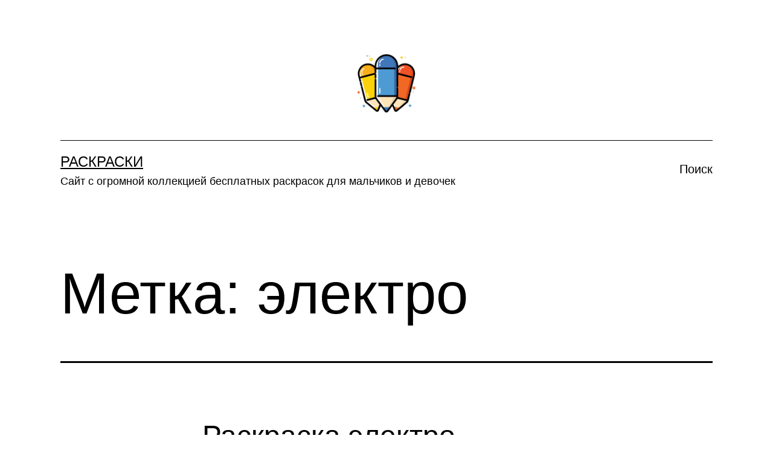

--- FILE ---
content_type: text/html; charset=UTF-8
request_url: https://og9.ru/tag/%D1%8D%D0%BB%D0%B5%D0%BA%D1%82%D1%80%D0%BE/
body_size: 57853
content:
<!doctype html>
<html lang="ru-RU" >
<head>
	<meta charset="UTF-8" />
	<meta name="viewport" content="width=device-width, initial-scale=1" />
	<title>электро &#8212; Раскраски</title>
<meta name='robots' content='max-image-preview:large' />
<link rel="alternate" type="application/rss+xml" title="Раскраски &raquo; Лента" href="https://og9.ru/feed/" />
<link rel="alternate" type="application/rss+xml" title="Раскраски &raquo; Лента комментариев" href="https://og9.ru/comments/feed/" />
<link rel="alternate" type="application/rss+xml" title="Раскраски &raquo; Лента метки электро" href="https://og9.ru/tag/%d1%8d%d0%bb%d0%b5%d0%ba%d1%82%d1%80%d0%be/feed/" />
<style id='wp-img-auto-sizes-contain-inline-css'>
img:is([sizes=auto i],[sizes^="auto," i]){contain-intrinsic-size:3000px 1500px}
/*# sourceURL=wp-img-auto-sizes-contain-inline-css */
</style>
<style id='wp-emoji-styles-inline-css'>

	img.wp-smiley, img.emoji {
		display: inline !important;
		border: none !important;
		box-shadow: none !important;
		height: 1em !important;
		width: 1em !important;
		margin: 0 0.07em !important;
		vertical-align: -0.1em !important;
		background: none !important;
		padding: 0 !important;
	}
/*# sourceURL=wp-emoji-styles-inline-css */
</style>
<style id='wp-block-library-inline-css'>
:root{--wp-block-synced-color:#7a00df;--wp-block-synced-color--rgb:122,0,223;--wp-bound-block-color:var(--wp-block-synced-color);--wp-editor-canvas-background:#ddd;--wp-admin-theme-color:#007cba;--wp-admin-theme-color--rgb:0,124,186;--wp-admin-theme-color-darker-10:#006ba1;--wp-admin-theme-color-darker-10--rgb:0,107,160.5;--wp-admin-theme-color-darker-20:#005a87;--wp-admin-theme-color-darker-20--rgb:0,90,135;--wp-admin-border-width-focus:2px}@media (min-resolution:192dpi){:root{--wp-admin-border-width-focus:1.5px}}.wp-element-button{cursor:pointer}:root .has-very-light-gray-background-color{background-color:#eee}:root .has-very-dark-gray-background-color{background-color:#313131}:root .has-very-light-gray-color{color:#eee}:root .has-very-dark-gray-color{color:#313131}:root .has-vivid-green-cyan-to-vivid-cyan-blue-gradient-background{background:linear-gradient(135deg,#00d084,#0693e3)}:root .has-purple-crush-gradient-background{background:linear-gradient(135deg,#34e2e4,#4721fb 50%,#ab1dfe)}:root .has-hazy-dawn-gradient-background{background:linear-gradient(135deg,#faaca8,#dad0ec)}:root .has-subdued-olive-gradient-background{background:linear-gradient(135deg,#fafae1,#67a671)}:root .has-atomic-cream-gradient-background{background:linear-gradient(135deg,#fdd79a,#004a59)}:root .has-nightshade-gradient-background{background:linear-gradient(135deg,#330968,#31cdcf)}:root .has-midnight-gradient-background{background:linear-gradient(135deg,#020381,#2874fc)}:root{--wp--preset--font-size--normal:16px;--wp--preset--font-size--huge:42px}.has-regular-font-size{font-size:1em}.has-larger-font-size{font-size:2.625em}.has-normal-font-size{font-size:var(--wp--preset--font-size--normal)}.has-huge-font-size{font-size:var(--wp--preset--font-size--huge)}.has-text-align-center{text-align:center}.has-text-align-left{text-align:left}.has-text-align-right{text-align:right}.has-fit-text{white-space:nowrap!important}#end-resizable-editor-section{display:none}.aligncenter{clear:both}.items-justified-left{justify-content:flex-start}.items-justified-center{justify-content:center}.items-justified-right{justify-content:flex-end}.items-justified-space-between{justify-content:space-between}.screen-reader-text{border:0;clip-path:inset(50%);height:1px;margin:-1px;overflow:hidden;padding:0;position:absolute;width:1px;word-wrap:normal!important}.screen-reader-text:focus{background-color:#ddd;clip-path:none;color:#444;display:block;font-size:1em;height:auto;left:5px;line-height:normal;padding:15px 23px 14px;text-decoration:none;top:5px;width:auto;z-index:100000}html :where(.has-border-color){border-style:solid}html :where([style*=border-top-color]){border-top-style:solid}html :where([style*=border-right-color]){border-right-style:solid}html :where([style*=border-bottom-color]){border-bottom-style:solid}html :where([style*=border-left-color]){border-left-style:solid}html :where([style*=border-width]){border-style:solid}html :where([style*=border-top-width]){border-top-style:solid}html :where([style*=border-right-width]){border-right-style:solid}html :where([style*=border-bottom-width]){border-bottom-style:solid}html :where([style*=border-left-width]){border-left-style:solid}html :where(img[class*=wp-image-]){height:auto;max-width:100%}:where(figure){margin:0 0 1em}html :where(.is-position-sticky){--wp-admin--admin-bar--position-offset:var(--wp-admin--admin-bar--height,0px)}@media screen and (max-width:600px){html :where(.is-position-sticky){--wp-admin--admin-bar--position-offset:0px}}

/*# sourceURL=wp-block-library-inline-css */
</style><style id='wp-block-archives-inline-css'>
.wp-block-archives{box-sizing:border-box}.wp-block-archives-dropdown label{display:block}
/*# sourceURL=https://og9.ru/wp-includes/blocks/archives/style.min.css */
</style>
<style id='wp-block-categories-inline-css'>
.wp-block-categories{box-sizing:border-box}.wp-block-categories.alignleft{margin-right:2em}.wp-block-categories.alignright{margin-left:2em}.wp-block-categories.wp-block-categories-dropdown.aligncenter{text-align:center}.wp-block-categories .wp-block-categories__label{display:block;width:100%}
/*# sourceURL=https://og9.ru/wp-includes/blocks/categories/style.min.css */
</style>
<style id='wp-block-heading-inline-css'>
h1:where(.wp-block-heading).has-background,h2:where(.wp-block-heading).has-background,h3:where(.wp-block-heading).has-background,h4:where(.wp-block-heading).has-background,h5:where(.wp-block-heading).has-background,h6:where(.wp-block-heading).has-background{padding:1.25em 2.375em}h1.has-text-align-left[style*=writing-mode]:where([style*=vertical-lr]),h1.has-text-align-right[style*=writing-mode]:where([style*=vertical-rl]),h2.has-text-align-left[style*=writing-mode]:where([style*=vertical-lr]),h2.has-text-align-right[style*=writing-mode]:where([style*=vertical-rl]),h3.has-text-align-left[style*=writing-mode]:where([style*=vertical-lr]),h3.has-text-align-right[style*=writing-mode]:where([style*=vertical-rl]),h4.has-text-align-left[style*=writing-mode]:where([style*=vertical-lr]),h4.has-text-align-right[style*=writing-mode]:where([style*=vertical-rl]),h5.has-text-align-left[style*=writing-mode]:where([style*=vertical-lr]),h5.has-text-align-right[style*=writing-mode]:where([style*=vertical-rl]),h6.has-text-align-left[style*=writing-mode]:where([style*=vertical-lr]),h6.has-text-align-right[style*=writing-mode]:where([style*=vertical-rl]){rotate:180deg}
/*# sourceURL=https://og9.ru/wp-includes/blocks/heading/style.min.css */
</style>
<style id='wp-block-latest-posts-inline-css'>
.wp-block-latest-posts{box-sizing:border-box}.wp-block-latest-posts.alignleft{margin-right:2em}.wp-block-latest-posts.alignright{margin-left:2em}.wp-block-latest-posts.wp-block-latest-posts__list{list-style:none}.wp-block-latest-posts.wp-block-latest-posts__list li{clear:both;overflow-wrap:break-word}.wp-block-latest-posts.is-grid{display:flex;flex-wrap:wrap}.wp-block-latest-posts.is-grid li{margin:0 1.25em 1.25em 0;width:100%}@media (min-width:600px){.wp-block-latest-posts.columns-2 li{width:calc(50% - .625em)}.wp-block-latest-posts.columns-2 li:nth-child(2n){margin-right:0}.wp-block-latest-posts.columns-3 li{width:calc(33.33333% - .83333em)}.wp-block-latest-posts.columns-3 li:nth-child(3n){margin-right:0}.wp-block-latest-posts.columns-4 li{width:calc(25% - .9375em)}.wp-block-latest-posts.columns-4 li:nth-child(4n){margin-right:0}.wp-block-latest-posts.columns-5 li{width:calc(20% - 1em)}.wp-block-latest-posts.columns-5 li:nth-child(5n){margin-right:0}.wp-block-latest-posts.columns-6 li{width:calc(16.66667% - 1.04167em)}.wp-block-latest-posts.columns-6 li:nth-child(6n){margin-right:0}}:root :where(.wp-block-latest-posts.is-grid){padding:0}:root :where(.wp-block-latest-posts.wp-block-latest-posts__list){padding-left:0}.wp-block-latest-posts__post-author,.wp-block-latest-posts__post-date{display:block;font-size:.8125em}.wp-block-latest-posts__post-excerpt,.wp-block-latest-posts__post-full-content{margin-bottom:1em;margin-top:.5em}.wp-block-latest-posts__featured-image a{display:inline-block}.wp-block-latest-posts__featured-image img{height:auto;max-width:100%;width:auto}.wp-block-latest-posts__featured-image.alignleft{float:left;margin-right:1em}.wp-block-latest-posts__featured-image.alignright{float:right;margin-left:1em}.wp-block-latest-posts__featured-image.aligncenter{margin-bottom:1em;text-align:center}
/*# sourceURL=https://og9.ru/wp-includes/blocks/latest-posts/style.min.css */
</style>
<style id='wp-block-search-inline-css'>
.wp-block-search__button{margin-left:10px;word-break:normal}.wp-block-search__button.has-icon{line-height:0}.wp-block-search__button svg{height:1.25em;min-height:24px;min-width:24px;width:1.25em;fill:currentColor;vertical-align:text-bottom}:where(.wp-block-search__button){border:1px solid #ccc;padding:6px 10px}.wp-block-search__inside-wrapper{display:flex;flex:auto;flex-wrap:nowrap;max-width:100%}.wp-block-search__label{width:100%}.wp-block-search.wp-block-search__button-only .wp-block-search__button{box-sizing:border-box;display:flex;flex-shrink:0;justify-content:center;margin-left:0;max-width:100%}.wp-block-search.wp-block-search__button-only .wp-block-search__inside-wrapper{min-width:0!important;transition-property:width}.wp-block-search.wp-block-search__button-only .wp-block-search__input{flex-basis:100%;transition-duration:.3s}.wp-block-search.wp-block-search__button-only.wp-block-search__searchfield-hidden,.wp-block-search.wp-block-search__button-only.wp-block-search__searchfield-hidden .wp-block-search__inside-wrapper{overflow:hidden}.wp-block-search.wp-block-search__button-only.wp-block-search__searchfield-hidden .wp-block-search__input{border-left-width:0!important;border-right-width:0!important;flex-basis:0;flex-grow:0;margin:0;min-width:0!important;padding-left:0!important;padding-right:0!important;width:0!important}:where(.wp-block-search__input){appearance:none;border:1px solid #949494;flex-grow:1;font-family:inherit;font-size:inherit;font-style:inherit;font-weight:inherit;letter-spacing:inherit;line-height:inherit;margin-left:0;margin-right:0;min-width:3rem;padding:8px;text-decoration:unset!important;text-transform:inherit}:where(.wp-block-search__button-inside .wp-block-search__inside-wrapper){background-color:#fff;border:1px solid #949494;box-sizing:border-box;padding:4px}:where(.wp-block-search__button-inside .wp-block-search__inside-wrapper) .wp-block-search__input{border:none;border-radius:0;padding:0 4px}:where(.wp-block-search__button-inside .wp-block-search__inside-wrapper) .wp-block-search__input:focus{outline:none}:where(.wp-block-search__button-inside .wp-block-search__inside-wrapper) :where(.wp-block-search__button){padding:4px 8px}.wp-block-search.aligncenter .wp-block-search__inside-wrapper{margin:auto}.wp-block[data-align=right] .wp-block-search.wp-block-search__button-only .wp-block-search__inside-wrapper{float:right}
/*# sourceURL=https://og9.ru/wp-includes/blocks/search/style.min.css */
</style>
<style id='wp-block-search-theme-inline-css'>
.wp-block-search .wp-block-search__label{font-weight:700}.wp-block-search__button{border:1px solid #ccc;padding:.375em .625em}
/*# sourceURL=https://og9.ru/wp-includes/blocks/search/theme.min.css */
</style>
<style id='wp-block-group-inline-css'>
.wp-block-group{box-sizing:border-box}:where(.wp-block-group.wp-block-group-is-layout-constrained){position:relative}
/*# sourceURL=https://og9.ru/wp-includes/blocks/group/style.min.css */
</style>
<style id='wp-block-group-theme-inline-css'>
:where(.wp-block-group.has-background){padding:1.25em 2.375em}
/*# sourceURL=https://og9.ru/wp-includes/blocks/group/theme.min.css */
</style>
<style id='global-styles-inline-css'>
:root{--wp--preset--aspect-ratio--square: 1;--wp--preset--aspect-ratio--4-3: 4/3;--wp--preset--aspect-ratio--3-4: 3/4;--wp--preset--aspect-ratio--3-2: 3/2;--wp--preset--aspect-ratio--2-3: 2/3;--wp--preset--aspect-ratio--16-9: 16/9;--wp--preset--aspect-ratio--9-16: 9/16;--wp--preset--color--black: #000000;--wp--preset--color--cyan-bluish-gray: #abb8c3;--wp--preset--color--white: #FFFFFF;--wp--preset--color--pale-pink: #f78da7;--wp--preset--color--vivid-red: #cf2e2e;--wp--preset--color--luminous-vivid-orange: #ff6900;--wp--preset--color--luminous-vivid-amber: #fcb900;--wp--preset--color--light-green-cyan: #7bdcb5;--wp--preset--color--vivid-green-cyan: #00d084;--wp--preset--color--pale-cyan-blue: #8ed1fc;--wp--preset--color--vivid-cyan-blue: #0693e3;--wp--preset--color--vivid-purple: #9b51e0;--wp--preset--color--dark-gray: #28303D;--wp--preset--color--gray: #39414D;--wp--preset--color--green: #D1E4DD;--wp--preset--color--blue: #D1DFE4;--wp--preset--color--purple: #D1D1E4;--wp--preset--color--red: #E4D1D1;--wp--preset--color--orange: #E4DAD1;--wp--preset--color--yellow: #EEEADD;--wp--preset--gradient--vivid-cyan-blue-to-vivid-purple: linear-gradient(135deg,rgb(6,147,227) 0%,rgb(155,81,224) 100%);--wp--preset--gradient--light-green-cyan-to-vivid-green-cyan: linear-gradient(135deg,rgb(122,220,180) 0%,rgb(0,208,130) 100%);--wp--preset--gradient--luminous-vivid-amber-to-luminous-vivid-orange: linear-gradient(135deg,rgb(252,185,0) 0%,rgb(255,105,0) 100%);--wp--preset--gradient--luminous-vivid-orange-to-vivid-red: linear-gradient(135deg,rgb(255,105,0) 0%,rgb(207,46,46) 100%);--wp--preset--gradient--very-light-gray-to-cyan-bluish-gray: linear-gradient(135deg,rgb(238,238,238) 0%,rgb(169,184,195) 100%);--wp--preset--gradient--cool-to-warm-spectrum: linear-gradient(135deg,rgb(74,234,220) 0%,rgb(151,120,209) 20%,rgb(207,42,186) 40%,rgb(238,44,130) 60%,rgb(251,105,98) 80%,rgb(254,248,76) 100%);--wp--preset--gradient--blush-light-purple: linear-gradient(135deg,rgb(255,206,236) 0%,rgb(152,150,240) 100%);--wp--preset--gradient--blush-bordeaux: linear-gradient(135deg,rgb(254,205,165) 0%,rgb(254,45,45) 50%,rgb(107,0,62) 100%);--wp--preset--gradient--luminous-dusk: linear-gradient(135deg,rgb(255,203,112) 0%,rgb(199,81,192) 50%,rgb(65,88,208) 100%);--wp--preset--gradient--pale-ocean: linear-gradient(135deg,rgb(255,245,203) 0%,rgb(182,227,212) 50%,rgb(51,167,181) 100%);--wp--preset--gradient--electric-grass: linear-gradient(135deg,rgb(202,248,128) 0%,rgb(113,206,126) 100%);--wp--preset--gradient--midnight: linear-gradient(135deg,rgb(2,3,129) 0%,rgb(40,116,252) 100%);--wp--preset--gradient--purple-to-yellow: linear-gradient(160deg, #D1D1E4 0%, #EEEADD 100%);--wp--preset--gradient--yellow-to-purple: linear-gradient(160deg, #EEEADD 0%, #D1D1E4 100%);--wp--preset--gradient--green-to-yellow: linear-gradient(160deg, #D1E4DD 0%, #EEEADD 100%);--wp--preset--gradient--yellow-to-green: linear-gradient(160deg, #EEEADD 0%, #D1E4DD 100%);--wp--preset--gradient--red-to-yellow: linear-gradient(160deg, #E4D1D1 0%, #EEEADD 100%);--wp--preset--gradient--yellow-to-red: linear-gradient(160deg, #EEEADD 0%, #E4D1D1 100%);--wp--preset--gradient--purple-to-red: linear-gradient(160deg, #D1D1E4 0%, #E4D1D1 100%);--wp--preset--gradient--red-to-purple: linear-gradient(160deg, #E4D1D1 0%, #D1D1E4 100%);--wp--preset--font-size--small: 18px;--wp--preset--font-size--medium: 20px;--wp--preset--font-size--large: 24px;--wp--preset--font-size--x-large: 42px;--wp--preset--font-size--extra-small: 16px;--wp--preset--font-size--normal: 20px;--wp--preset--font-size--extra-large: 40px;--wp--preset--font-size--huge: 96px;--wp--preset--font-size--gigantic: 144px;--wp--preset--spacing--20: 0.44rem;--wp--preset--spacing--30: 0.67rem;--wp--preset--spacing--40: 1rem;--wp--preset--spacing--50: 1.5rem;--wp--preset--spacing--60: 2.25rem;--wp--preset--spacing--70: 3.38rem;--wp--preset--spacing--80: 5.06rem;--wp--preset--shadow--natural: 6px 6px 9px rgba(0, 0, 0, 0.2);--wp--preset--shadow--deep: 12px 12px 50px rgba(0, 0, 0, 0.4);--wp--preset--shadow--sharp: 6px 6px 0px rgba(0, 0, 0, 0.2);--wp--preset--shadow--outlined: 6px 6px 0px -3px rgb(255, 255, 255), 6px 6px rgb(0, 0, 0);--wp--preset--shadow--crisp: 6px 6px 0px rgb(0, 0, 0);}:where(.is-layout-flex){gap: 0.5em;}:where(.is-layout-grid){gap: 0.5em;}body .is-layout-flex{display: flex;}.is-layout-flex{flex-wrap: wrap;align-items: center;}.is-layout-flex > :is(*, div){margin: 0;}body .is-layout-grid{display: grid;}.is-layout-grid > :is(*, div){margin: 0;}:where(.wp-block-columns.is-layout-flex){gap: 2em;}:where(.wp-block-columns.is-layout-grid){gap: 2em;}:where(.wp-block-post-template.is-layout-flex){gap: 1.25em;}:where(.wp-block-post-template.is-layout-grid){gap: 1.25em;}.has-black-color{color: var(--wp--preset--color--black) !important;}.has-cyan-bluish-gray-color{color: var(--wp--preset--color--cyan-bluish-gray) !important;}.has-white-color{color: var(--wp--preset--color--white) !important;}.has-pale-pink-color{color: var(--wp--preset--color--pale-pink) !important;}.has-vivid-red-color{color: var(--wp--preset--color--vivid-red) !important;}.has-luminous-vivid-orange-color{color: var(--wp--preset--color--luminous-vivid-orange) !important;}.has-luminous-vivid-amber-color{color: var(--wp--preset--color--luminous-vivid-amber) !important;}.has-light-green-cyan-color{color: var(--wp--preset--color--light-green-cyan) !important;}.has-vivid-green-cyan-color{color: var(--wp--preset--color--vivid-green-cyan) !important;}.has-pale-cyan-blue-color{color: var(--wp--preset--color--pale-cyan-blue) !important;}.has-vivid-cyan-blue-color{color: var(--wp--preset--color--vivid-cyan-blue) !important;}.has-vivid-purple-color{color: var(--wp--preset--color--vivid-purple) !important;}.has-black-background-color{background-color: var(--wp--preset--color--black) !important;}.has-cyan-bluish-gray-background-color{background-color: var(--wp--preset--color--cyan-bluish-gray) !important;}.has-white-background-color{background-color: var(--wp--preset--color--white) !important;}.has-pale-pink-background-color{background-color: var(--wp--preset--color--pale-pink) !important;}.has-vivid-red-background-color{background-color: var(--wp--preset--color--vivid-red) !important;}.has-luminous-vivid-orange-background-color{background-color: var(--wp--preset--color--luminous-vivid-orange) !important;}.has-luminous-vivid-amber-background-color{background-color: var(--wp--preset--color--luminous-vivid-amber) !important;}.has-light-green-cyan-background-color{background-color: var(--wp--preset--color--light-green-cyan) !important;}.has-vivid-green-cyan-background-color{background-color: var(--wp--preset--color--vivid-green-cyan) !important;}.has-pale-cyan-blue-background-color{background-color: var(--wp--preset--color--pale-cyan-blue) !important;}.has-vivid-cyan-blue-background-color{background-color: var(--wp--preset--color--vivid-cyan-blue) !important;}.has-vivid-purple-background-color{background-color: var(--wp--preset--color--vivid-purple) !important;}.has-black-border-color{border-color: var(--wp--preset--color--black) !important;}.has-cyan-bluish-gray-border-color{border-color: var(--wp--preset--color--cyan-bluish-gray) !important;}.has-white-border-color{border-color: var(--wp--preset--color--white) !important;}.has-pale-pink-border-color{border-color: var(--wp--preset--color--pale-pink) !important;}.has-vivid-red-border-color{border-color: var(--wp--preset--color--vivid-red) !important;}.has-luminous-vivid-orange-border-color{border-color: var(--wp--preset--color--luminous-vivid-orange) !important;}.has-luminous-vivid-amber-border-color{border-color: var(--wp--preset--color--luminous-vivid-amber) !important;}.has-light-green-cyan-border-color{border-color: var(--wp--preset--color--light-green-cyan) !important;}.has-vivid-green-cyan-border-color{border-color: var(--wp--preset--color--vivid-green-cyan) !important;}.has-pale-cyan-blue-border-color{border-color: var(--wp--preset--color--pale-cyan-blue) !important;}.has-vivid-cyan-blue-border-color{border-color: var(--wp--preset--color--vivid-cyan-blue) !important;}.has-vivid-purple-border-color{border-color: var(--wp--preset--color--vivid-purple) !important;}.has-vivid-cyan-blue-to-vivid-purple-gradient-background{background: var(--wp--preset--gradient--vivid-cyan-blue-to-vivid-purple) !important;}.has-light-green-cyan-to-vivid-green-cyan-gradient-background{background: var(--wp--preset--gradient--light-green-cyan-to-vivid-green-cyan) !important;}.has-luminous-vivid-amber-to-luminous-vivid-orange-gradient-background{background: var(--wp--preset--gradient--luminous-vivid-amber-to-luminous-vivid-orange) !important;}.has-luminous-vivid-orange-to-vivid-red-gradient-background{background: var(--wp--preset--gradient--luminous-vivid-orange-to-vivid-red) !important;}.has-very-light-gray-to-cyan-bluish-gray-gradient-background{background: var(--wp--preset--gradient--very-light-gray-to-cyan-bluish-gray) !important;}.has-cool-to-warm-spectrum-gradient-background{background: var(--wp--preset--gradient--cool-to-warm-spectrum) !important;}.has-blush-light-purple-gradient-background{background: var(--wp--preset--gradient--blush-light-purple) !important;}.has-blush-bordeaux-gradient-background{background: var(--wp--preset--gradient--blush-bordeaux) !important;}.has-luminous-dusk-gradient-background{background: var(--wp--preset--gradient--luminous-dusk) !important;}.has-pale-ocean-gradient-background{background: var(--wp--preset--gradient--pale-ocean) !important;}.has-electric-grass-gradient-background{background: var(--wp--preset--gradient--electric-grass) !important;}.has-midnight-gradient-background{background: var(--wp--preset--gradient--midnight) !important;}.has-small-font-size{font-size: var(--wp--preset--font-size--small) !important;}.has-medium-font-size{font-size: var(--wp--preset--font-size--medium) !important;}.has-large-font-size{font-size: var(--wp--preset--font-size--large) !important;}.has-x-large-font-size{font-size: var(--wp--preset--font-size--x-large) !important;}
/*# sourceURL=global-styles-inline-css */
</style>

<style id='classic-theme-styles-inline-css'>
/*! This file is auto-generated */
.wp-block-button__link{color:#fff;background-color:#32373c;border-radius:9999px;box-shadow:none;text-decoration:none;padding:calc(.667em + 2px) calc(1.333em + 2px);font-size:1.125em}.wp-block-file__button{background:#32373c;color:#fff;text-decoration:none}
/*# sourceURL=/wp-includes/css/classic-themes.min.css */
</style>
<link rel='stylesheet' id='custom-download-print-buttons-style-css' href='https://og9.ru/wp-content/plugins/custom-download-print-buttons/custom-download-print-buttons.css?ver=1.3' media='all' />
<link rel='stylesheet' id='twenty-twenty-one-style-css' href='https://og9.ru/wp-content/themes/twentytwentyone/style.css?ver=1.8' media='all' />
<style id='twenty-twenty-one-style-inline-css'>
body,input,textarea,button,.button,.faux-button,.wp-block-button__link,.wp-block-file__button,.has-drop-cap:not(:focus)::first-letter,.entry-content .wp-block-archives,.entry-content .wp-block-categories,.entry-content .wp-block-cover-image,.entry-content .wp-block-latest-comments,.entry-content .wp-block-latest-posts,.entry-content .wp-block-pullquote,.entry-content .wp-block-quote.is-large,.entry-content .wp-block-quote.is-style-large,.entry-content .wp-block-archives *,.entry-content .wp-block-categories *,.entry-content .wp-block-latest-posts *,.entry-content .wp-block-latest-comments *,.entry-content p,.entry-content ol,.entry-content ul,.entry-content dl,.entry-content dt,.entry-content cite,.entry-content figcaption,.entry-content .wp-caption-text,.comment-content p,.comment-content ol,.comment-content ul,.comment-content dl,.comment-content dt,.comment-content cite,.comment-content figcaption,.comment-content .wp-caption-text,.widget_text p,.widget_text ol,.widget_text ul,.widget_text dl,.widget_text dt,.widget-content .rssSummary,.widget-content cite,.widget-content figcaption,.widget-content .wp-caption-text { font-family: 'Helvetica Neue',Helvetica,'Segoe UI',Arial,sans-serif; }
:root{--global--color-background: #ffffff;--global--color-primary: #000;--global--color-secondary: #000;--button--color-background: #000;--button--color-text-hover: #000;}
/*# sourceURL=twenty-twenty-one-style-inline-css */
</style>
<link rel='stylesheet' id='twenty-twenty-one-print-style-css' href='https://og9.ru/wp-content/themes/twentytwentyone/assets/css/print.css?ver=1.8' media='print' />
<script src="https://og9.ru/wp-includes/js/jquery/jquery.min.js?ver=3.7.1" id="jquery-core-js"></script>
<script src="https://og9.ru/wp-includes/js/jquery/jquery-migrate.min.js?ver=3.4.1" id="jquery-migrate-js"></script>
<link rel="https://api.w.org/" href="https://og9.ru/wp-json/" /><link rel="alternate" title="JSON" type="application/json" href="https://og9.ru/wp-json/wp/v2/tags/5999" /><link rel="EditURI" type="application/rsd+xml" title="RSD" href="https://og9.ru/xmlrpc.php?rsd" />
<meta name="generator" content="WordPress 6.9" />
<style id="custom-background-css">
body.custom-background { background-color: #ffffff; }
</style>
	</head>

<body class="archive tag tag-5999 custom-background wp-custom-logo wp-embed-responsive wp-theme-twentytwentyone is-light-theme has-background-white no-js hfeed has-main-navigation">
<div id="page" class="site">
	<a class="skip-link screen-reader-text" href="#content">
		Перейти к содержимому	</a>

	
<header id="masthead" class="site-header has-logo has-title-and-tagline has-menu">

	
	<div class="site-logo"><a href="https://og9.ru/" class="custom-logo-link" rel="home"><img width="512" height="431" src="https://og9.ru/wp-content/uploads/2023/05/cropped-ilustracoes_04-01_icon-icons.com_75461-1.png" class="custom-logo" alt="Раскраски" decoding="async" fetchpriority="high" srcset="https://og9.ru/wp-content/uploads/2023/05/cropped-ilustracoes_04-01_icon-icons.com_75461-1.png 512w, https://og9.ru/wp-content/uploads/2023/05/cropped-ilustracoes_04-01_icon-icons.com_75461-1-300x253.png 300w" sizes="(max-width: 512px) 100vw, 512px" /></a></div>

<div class="site-branding">

	
						<p class="site-title"><a href="https://og9.ru/">Раскраски</a></p>
			
			<p class="site-description">
			Сайт с огромной коллекцией бесплатных раскрасок для мальчиков и девочек		</p>
	</div><!-- .site-branding -->
	
	<nav id="site-navigation" class="primary-navigation" aria-label="Основное меню">
		<div class="menu-button-container">
			<button id="primary-mobile-menu" class="button" aria-controls="primary-menu-list" aria-expanded="false">
				<span class="dropdown-icon open">Меню					<svg class="svg-icon" width="24" height="24" aria-hidden="true" role="img" focusable="false" viewBox="0 0 24 24" fill="none" xmlns="http://www.w3.org/2000/svg"><path fill-rule="evenodd" clip-rule="evenodd" d="M4.5 6H19.5V7.5H4.5V6ZM4.5 12H19.5V13.5H4.5V12ZM19.5 18H4.5V19.5H19.5V18Z" fill="currentColor"/></svg>				</span>
				<span class="dropdown-icon close">Закрыть					<svg class="svg-icon" width="24" height="24" aria-hidden="true" role="img" focusable="false" viewBox="0 0 24 24" fill="none" xmlns="http://www.w3.org/2000/svg"><path fill-rule="evenodd" clip-rule="evenodd" d="M12 10.9394L5.53033 4.46973L4.46967 5.53039L10.9393 12.0001L4.46967 18.4697L5.53033 19.5304L12 13.0607L18.4697 19.5304L19.5303 18.4697L13.0607 12.0001L19.5303 5.53039L18.4697 4.46973L12 10.9394Z" fill="currentColor"/></svg>				</span>
			</button><!-- #primary-mobile-menu -->
		</div><!-- .menu-button-container -->
		<div class="primary-menu-container"><ul id="primary-menu-list" class="menu-wrapper"><li id="menu-item-14246" class="menu-item menu-item-type-custom menu-item-object-custom menu-item-14246"><a href="#search">Поиск</a></li>
</ul></div>	</nav><!-- #site-navigation -->
	
</header><!-- #masthead -->

	<div id="content" class="site-content">
		<div id="primary" class="content-area">
			<main id="main" class="site-main">


	<header class="page-header alignwide">
		<h1 class="page-title">Метка: <span>электро</span></h1>			</header><!-- .page-header -->

					
<article id="post-48265" class="post-48265 post type-post status-publish format-standard has-post-thumbnail hentry category-37 tag-4497 tag-5999 entry">

	
<header class="entry-header">
	<h2 class="entry-title default-max-width"><a href="https://og9.ru/%d1%80%d0%b0%d1%81%d0%ba%d1%80%d0%b0%d1%81%d0%ba%d0%b0-%d1%8d%d0%bb%d0%b5%d0%ba%d1%82%d1%80%d0%be-%d0%bf%d1%80%d0%b8%d0%b1%d0%be%d1%80%d1%8b-%d0%b1%d1%8b%d1%82%d0%be%d0%b2%d0%b0%d1%8f-%d1%82%d0%b5-2/">Раскраска электро приборы бытовая техника</a></h2>
		
			<figure class="post-thumbnail">
				<a class="post-thumbnail-inner alignwide" href="https://og9.ru/%d1%80%d0%b0%d1%81%d0%ba%d1%80%d0%b0%d1%81%d0%ba%d0%b0-%d1%8d%d0%bb%d0%b5%d0%ba%d1%82%d1%80%d0%be-%d0%bf%d1%80%d0%b8%d0%b1%d0%be%d1%80%d1%8b-%d0%b1%d1%8b%d1%82%d0%be%d0%b2%d0%b0%d1%8f-%d1%82%d0%b5-2/" aria-hidden="true" tabindex="-1">
					<img width="264" height="191" src="https://og9.ru/wp-content/uploads/2023/07/181858.jpg" class="attachment-post-thumbnail size-post-thumbnail wp-post-image" alt="Раскрашенные электро приборы бытовой техники (электро, приборы)" decoding="async" style="width:100%;height:72.35%;max-width:264px;" />				</a>
							</figure><!-- .post-thumbnail -->

				</header><!-- .entry-header -->

	<div class="entry-content">
		<p>Раскраска электро приборы бытовая техника для детей. Подарите ребенку возможность раскрасить и изучить различные электро приборы бытовой техники. Развивайте его творческие способности с помощью раскрасок. (электро, приборы)</p>
	</div><!-- .entry-content -->

	<footer class="entry-footer default-max-width">
		<span class="posted-on">Опубликовано <time class="entry-date published updated" datetime="2023-07-10T16:52:36+00:00">10 июля, 2023</time></span><div class="post-taxonomies"><span class="cat-links">В рубрике <a href="https://og9.ru/category/%d0%b4%d0%bb%d1%8f-%d0%bc%d0%b0%d0%bb%d1%8c%d1%87%d0%b8%d0%ba%d0%be%d0%b2/" rel="category tag">Для мальчиков</a> </span><span class="tags-links">Отмечено <a href="https://og9.ru/tag/%d0%bf%d1%80%d0%b8%d0%b1%d0%be%d1%80%d1%8b/" rel="tag">приборы</a>, <a href="https://og9.ru/tag/%d1%8d%d0%bb%d0%b5%d0%ba%d1%82%d1%80%d0%be/" rel="tag">электро</a></span></div>	</footer><!-- .entry-footer -->
</article><!-- #post-${ID} -->
					
<article id="post-46571" class="post-46571 post type-post status-publish format-standard has-post-thumbnail hentry category-745 tag-6000 tag-4497 tag-5999 entry">

	
<header class="entry-header">
	<h2 class="entry-title default-max-width"><a href="https://og9.ru/%d0%ba%d0%b0%d1%80%d1%82%d0%b8%d0%bd%d0%ba%d0%b0-%d1%8d%d0%bb%d0%b5%d0%ba%d1%82%d1%80%d0%be-%d0%bf%d1%80%d0%b8%d0%b1%d0%be%d1%80%d1%8b-%d0%b1%d1%8b%d1%82%d0%be%d0%b2%d0%b0%d1%8f-%d1%82%d0%b5%d1%85/">(Картинка электро приборы бытовая техника)</a></h2>
		
			<figure class="post-thumbnail">
				<a class="post-thumbnail-inner alignwide" href="https://og9.ru/%d0%ba%d0%b0%d1%80%d1%82%d0%b8%d0%bd%d0%ba%d0%b0-%d1%8d%d0%bb%d0%b5%d0%ba%d1%82%d1%80%d0%be-%d0%bf%d1%80%d0%b8%d0%b1%d0%be%d1%80%d1%8b-%d0%b1%d1%8b%d1%82%d0%be%d0%b2%d0%b0%d1%8f-%d1%82%d0%b5%d1%85/" aria-hidden="true" tabindex="-1">
					<img width="500" height="500" src="https://og9.ru/wp-content/uploads/2023/07/181843.gif" class="attachment-post-thumbnail size-post-thumbnail wp-post-image" alt="(Картинка электро приборы бытовая техника) (электро, приборы, бытовая)" decoding="async" style="width:100%;height:100%;max-width:500px;" />				</a>
							</figure><!-- .post-thumbnail -->

				</header><!-- .entry-header -->

	<div class="entry-content">
		<p>(Картинка электро приборы бытовая техника) (электро, приборы, бытовая)</p>
	</div><!-- .entry-content -->

	<footer class="entry-footer default-max-width">
		<span class="posted-on">Опубликовано <time class="entry-date published updated" datetime="2023-07-07T21:39:50+00:00">7 июля, 2023</time></span><div class="post-taxonomies"><span class="cat-links">В рубрике <a href="https://og9.ru/category/%d1%82%d0%b5%d1%85%d0%bd%d0%b8%d0%ba%d0%b0/" rel="category tag">Техника</a> </span><span class="tags-links">Отмечено <a href="https://og9.ru/tag/%d0%b1%d1%8b%d1%82%d0%be%d0%b2%d0%b0%d1%8f/" rel="tag">бытовая</a>, <a href="https://og9.ru/tag/%d0%bf%d1%80%d0%b8%d0%b1%d0%be%d1%80%d1%8b/" rel="tag">приборы</a>, <a href="https://og9.ru/tag/%d1%8d%d0%bb%d0%b5%d0%ba%d1%82%d1%80%d0%be/" rel="tag">электро</a></span></div>	</footer><!-- .entry-footer -->
</article><!-- #post-${ID} -->
					
<article id="post-42094" class="post-42094 post type-post status-publish format-standard has-post-thumbnail hentry category-745 tag-6000 tag-4497 tag-5999 entry">

	
<header class="entry-header">
	<h2 class="entry-title default-max-width"><a href="https://og9.ru/%d1%80%d0%b0%d1%81%d0%ba%d1%80%d0%b0%d1%81%d0%ba%d0%b0-%d1%8d%d0%bb%d0%b5%d0%ba%d1%82%d1%80%d0%be-%d0%bf%d1%80%d0%b8%d0%b1%d0%be%d1%80%d1%8b-%d0%b1%d1%8b%d1%82%d0%be%d0%b2%d0%b0%d1%8f-%d1%82%d0%b5/">Раскраска электро приборы бытовая техника</a></h2>
		
			<figure class="post-thumbnail">
				<a class="post-thumbnail-inner alignwide" href="https://og9.ru/%d1%80%d0%b0%d1%81%d0%ba%d1%80%d0%b0%d1%81%d0%ba%d0%b0-%d1%8d%d0%bb%d0%b5%d0%ba%d1%82%d1%80%d0%be-%d0%bf%d1%80%d0%b8%d0%b1%d0%be%d1%80%d1%8b-%d0%b1%d1%8b%d1%82%d0%be%d0%b2%d0%b0%d1%8f-%d1%82%d0%b5/" aria-hidden="true" tabindex="-1">
					<img width="1280" height="720" src="https://og9.ru/wp-content/uploads/2023/06/181850.jpg" class="attachment-post-thumbnail size-post-thumbnail wp-post-image" alt="Раскраска электро приборы бытовая техника (электро, приборы, бытовая)" decoding="async" srcset="https://og9.ru/wp-content/uploads/2023/06/181850.jpg 1280w, https://og9.ru/wp-content/uploads/2023/06/181850-300x169.jpg 300w, https://og9.ru/wp-content/uploads/2023/06/181850-1024x576.jpg 1024w, https://og9.ru/wp-content/uploads/2023/06/181850-768x432.jpg 768w" sizes="(max-width: 1280px) 100vw, 1280px" style="width:100%;height:56.25%;max-width:1280px;" />				</a>
							</figure><!-- .post-thumbnail -->

				</header><!-- .entry-header -->

	<div class="entry-content">
		<p>Раскраска электро приборы бытовая техника для детей всех возрастов. Погрузитесь в мир техники и узнайте больше о разных электро приборах. Раскрашивая картинки, вы сможете развивать свою моторику и воображение. (электро, приборы, бытовая)</p>
	</div><!-- .entry-content -->

	<footer class="entry-footer default-max-width">
		<span class="posted-on">Опубликовано <time class="entry-date published updated" datetime="2023-06-29T10:18:32+00:00">29 июня, 2023</time></span><div class="post-taxonomies"><span class="cat-links">В рубрике <a href="https://og9.ru/category/%d1%82%d0%b5%d1%85%d0%bd%d0%b8%d0%ba%d0%b0/" rel="category tag">Техника</a> </span><span class="tags-links">Отмечено <a href="https://og9.ru/tag/%d0%b1%d1%8b%d1%82%d0%be%d0%b2%d0%b0%d1%8f/" rel="tag">бытовая</a>, <a href="https://og9.ru/tag/%d0%bf%d1%80%d0%b8%d0%b1%d0%be%d1%80%d1%8b/" rel="tag">приборы</a>, <a href="https://og9.ru/tag/%d1%8d%d0%bb%d0%b5%d0%ba%d1%82%d1%80%d0%be/" rel="tag">электро</a></span></div>	</footer><!-- .entry-footer -->
</article><!-- #post-${ID} -->
	
	

			</main><!-- #main -->
		</div><!-- #primary -->
	</div><!-- #content -->

	
	<aside class="widget-area">
		<section id="block-2" class="widget widget_block widget_search"><form role="search" method="get" action="https://og9.ru/" class="wp-block-search__button-outside wp-block-search__icon-button wp-block-search"    ><label class="wp-block-search__label" for="wp-block-search__input-1" >Поиск</label><div class="wp-block-search__inside-wrapper" ><input class="wp-block-search__input" id="wp-block-search__input-1" placeholder="" value="" type="search" name="s" required /><button aria-label="Поиск" class="wp-block-search__button has-icon wp-element-button" type="submit" ><svg class="search-icon" viewBox="0 0 24 24" width="24" height="24">
					<path d="M13 5c-3.3 0-6 2.7-6 6 0 1.4.5 2.7 1.3 3.7l-3.8 3.8 1.1 1.1 3.8-3.8c1 .8 2.3 1.3 3.7 1.3 3.3 0 6-2.7 6-6S16.3 5 13 5zm0 10.5c-2.5 0-4.5-2-4.5-4.5s2-4.5 4.5-4.5 4.5 2 4.5 4.5-2 4.5-4.5 4.5z"></path>
				</svg></button></div></form></section><section id="block-3" class="widget widget_block">
<div class="wp-block-group"><div class="wp-block-group__inner-container is-layout-flow wp-block-group-is-layout-flow">
<div id='search'></div>



<h2 class="wp-block-heading">Последние раскраски</h2>


<ul class="wp-block-latest-posts__list wp-block-latest-posts"><li><a class="wp-block-latest-posts__post-title" href="https://og9.ru/%d0%bf%d0%b5%d1%80%d1%81%d0%be%d0%bd%d0%b0%d0%b6%d0%b8-%d0%b8%d0%b7-%d0%bc%d1%83%d0%bb%d1%8c%d1%82%d1%84%d0%b8%d0%bb%d1%8c%d0%bc%d0%b0-%d1%87%d0%b5%d1%80%d0%b5%d0%bf%d0%b0%d1%88%d0%ba%d0%b8-%d0%bd/">Персонажи из мультфильма Черепашки-ниндзя &#8212; Раскраски для детей</a></li>
<li><a class="wp-block-latest-posts__post-title" href="https://og9.ru/%d1%80%d0%b0%d1%81%d0%ba%d1%80%d0%b0%d1%81%d0%ba%d0%b8-%d1%84%d1%80%d1%83%d0%ba%d1%82%d1%8b-%d0%b8-%d0%be%d0%b2%d0%be%d1%89%d0%b8-8/">Раскраски фрукты и овощи</a></li>
<li><a class="wp-block-latest-posts__post-title" href="https://og9.ru/%d1%80%d0%b0%d1%81%d0%ba%d1%80%d0%b0%d1%81%d0%ba%d0%b8-%d0%bc%d0%be%d0%bd%d1%81%d1%82%d1%80%d1%8b-%d0%b6%d0%b5%d0%bb%d0%b5-%d1%80%d0%be%d0%b3%d0%b0/">Раскраски монстры желе, рога</a></li>
<li><a class="wp-block-latest-posts__post-title" href="https://og9.ru/%d0%b2%d0%b8%d0%bd%d0%bd%d0%b8-%d0%bf%d1%83%d1%85-%d0%ba%d0%b0%d1%82%d0%b0%d0%b5%d1%82%d1%81%d1%8f-%d0%bd%d0%b0-%d0%ba%d0%be%d0%bd%d1%8c%d0%ba%d0%b0%d1%85/">Винни пух катается на коньках</a></li>
<li><a class="wp-block-latest-posts__post-title" href="https://og9.ru/%d1%80%d0%b0%d1%81%d0%ba%d1%80%d0%b0%d1%81%d0%ba%d0%b8-%d1%81-%d1%86%d0%b2%d0%b5%d1%82%d0%b0%d0%bc%d0%b8-%d0%bf%d0%be%d0%bb%d0%be%d1%81%d0%ba%d0%b0%d0%bc%d0%b8-%d0%b8-%d1%86%d0%b2%d0%b5%d1%82%d0%be/">Раскраски с цветами, полосками и цветочками</a></li>
</ul></div></div>
</section><section id="block-4" class="widget widget_block">
<div class="wp-block-group"><div class="wp-block-group__inner-container is-layout-constrained wp-block-group-is-layout-constrained"><div class="wp-block-categories-dropdown wp-block-categories"><label class="wp-block-categories__label" for="wp-block-categories-1">Рубрики</label><select  name='category_name' id='wp-block-categories-1' class='postform'>
	<option value='-1'>Выбрать Рубрика</option>
	<option class="level-0" value="1-%d0%b8%d0%bb%d0%b8-2-%d1%81%d0%bb%d0%be%d0%b2%d0%b0">(1 или 2 слова)</option>
	<option class="level-0" value="%d0%bf%d0%be%d0%b4%d0%ba%d0%b0%d1%82%d0%b5%d0%b3%d0%be%d1%80%d0%b8%d1%8f-%d1%80%d0%b0%d1%81%d0%ba%d1%80%d0%b0%d1%81%d0%ba%d0%b8">(Подкатегория раскраски)</option>
	<option class="level-0" value="%d0%bf%d0%be%d0%b4%d0%ba%d0%b0%d1%82%d0%b5%d0%b3%d0%be%d1%80%d0%b8%d1%8f-4">(подкатегория)</option>
	<option class="level-0" value="%d0%b2%d1%8b%d0%b1%d1%80%d0%b0%d0%bd%d0%bd%d0%b0%d1%8f-%d0%bf%d0%be%d0%b4%d0%ba%d0%b0%d1%82%d0%b5%d0%b3%d0%be%d1%80%d0%b8%d1%8f">[выбранная подкатегория]</option>
	<option class="level-0" value="%d0%bf%d0%be%d0%b4%d0%ba%d0%b0%d1%82%d0%b5%d0%b3%d0%be%d1%80%d0%b8%d1%8f-2">[подкатегория]</option>
	<option class="level-0" value="%d0%bf%d0%be%d0%b4%d0%ba%d0%b0%d1%82%d0%b5%d0%b3%d0%be%d1%80%d0%b8%d1%8f-3">*подкатегория*</option>
	<option class="level-0" value="1-%d0%b0%d0%bf%d1%80%d0%b5%d0%bb%d1%8f">1 апреля</option>
	<option class="level-0" value="1-%d0%bc%d0%b0%d1%8f">1 Мая</option>
	<option class="level-0" value="1-%d1%81%d0%b5%d0%bd%d1%82%d1%8f%d0%b1%d1%80%d1%8f">1 сентября</option>
	<option class="level-0" value="101-%d0%b4%d0%b0%d0%bb%d0%bc%d0%b0%d1%82%d0%b8%d0%bd%d0%b5%d1%86">101 далматинец</option>
	<option class="level-0" value="12-%d0%b8%d1%8e%d0%bd%d1%8f">12 июня</option>
	<option class="level-0" value="23-%d1%84%d0%b5%d0%b2%d1%80%d0%b0%d0%bb%d1%8f">23 февраля</option>
	<option class="level-0" value="23-%d1%84%d0%b5%d0%b2%d1%80%d0%b0%d0%bb%d1%8f-%d0%b8-%d0%bc%d1%83%d0%b6%d1%81%d0%ba%d0%be%d0%b9-%d0%b4%d0%b5%d0%bd%d1%8c">23 февраля и Мужской день</option>
	<option class="level-0" value="4-%d0%b8%d1%8e%d0%bb%d1%8f">4 июля</option>
	<option class="level-0" value="8-%d0%bb%d0%b5%d1%82">8 лет</option>
	<option class="level-0" value="9-%d0%bc%d0%b0%d1%8f">9 мая</option>
	<option class="level-0" value="uncategorized">Uncategorized</option>
	<option class="level-0" value="%d0%b0%d0%b2%d0%b0%d1%82%d0%b0%d1%80">Аватар</option>
	<option class="level-0" value="%d0%b0%d0%b2%d0%b0%d1%82%d0%b0%d1%80-%d0%bb%d0%b5%d0%b3%d0%b5%d0%bd%d0%b4%d0%b0-%d0%be%d0%b1-%d0%b0%d0%b0%d0%bd%d0%b3%d0%b5">Аватар, Легенда об Аанге</option>
	<option class="level-0" value="%d0%b0%d0%b2%d0%b8%d0%b0%d1%86%d0%b8%d1%8f">Авиация</option>
	<option class="level-0" value="%d0%b0%d0%b2%d1%82%d0%be%d0%bc%d0%b5%d1%85%d0%b0%d0%bd%d0%b8%d0%ba">Автомеханик</option>
	<option class="level-0" value="%d0%b0%d0%b2%d1%82%d0%be%d0%bc%d0%be%d0%b1%d0%b8%d0%bb%d0%b8">Автомобили</option>
	<option class="level-0" value="%d0%b0%d0%b2%d1%82%d0%be%d0%bc%d0%be%d0%b1%d0%b8%d0%bb%d0%b8-%d0%b8-%d1%86%d0%b2%d0%b5%d1%82%d1%8b">Автомобили и цветы</option>
	<option class="level-0" value="%d0%b0%d0%b4%d1%80%d0%b8%d0%b0%d0%bd-%d1%81%d1%83%d0%bf%d0%b5%d1%80-%d0%ba%d0%be%d1%82">Адриан, Супер Кот</option>
	<option class="level-0" value="%d0%b0%d0%b7%d0%b1%d1%83%d0%ba%d0%b0">Азбука</option>
	<option class="level-0" value="%d0%b0%d0%b7%d0%b1%d1%83%d0%ba%d0%b0-%d0%b0%d0%bb%d1%84%d0%b0%d0%b2%d0%b8%d1%82">Азбука Алфавит</option>
	<option class="level-0" value="%d0%b0%d0%ba%d0%b2%d0%b0%d1%80%d0%b8%d1%83%d0%bc">Аквариум</option>
	<option class="level-0" value="%d0%b0%d0%ba%d0%b2%d0%b0%d1%80%d0%b8%d1%83%d0%bc%d0%bd%d1%8b%d0%b5-%d1%80%d1%8b%d0%b1%d1%8b">Аквариумные рыбы</option>
	<option class="level-0" value="%d0%b0%d0%ba%d1%81%d0%b5%d1%81%d1%81%d1%83%d0%b0%d1%80%d1%8b">Аксессуары</option>
	<option class="level-0" value="%d0%b0%d0%ba%d1%82%d0%b8%d0%b2%d0%bd%d1%8b%d0%b9-%d0%be%d1%82%d0%b4%d1%8b%d1%85">Активный отдых</option>
	<option class="level-0" value="%d0%b0%d0%ba%d1%83%d0%bb%d1%8b">Акулы</option>
	<option class="level-0" value="%d0%b0%d0%bb%d0%b5%d0%bd%d1%83%d1%88%d0%ba%d0%b0-%d0%b8-%d0%b8%d0%b2%d0%b0%d0%bd%d1%83%d1%88%d0%ba%d0%b0">Аленушка и Иванушка</option>
	<option class="level-0" value="%d0%b0%d0%bb%d0%b5%d0%bd%d1%8c%d0%ba%d0%b8%d0%b9-%d1%86%d0%b2%d0%b5%d1%82%d0%be%d1%87%d0%b5%d0%ba">Аленький цветочек</option>
	<option class="level-0" value="%d0%b0%d0%bb%d0%b8%d1%81%d0%b0-%d0%b2-%d0%b7%d0%b0%d0%b7%d0%b5%d1%80%d0%ba%d0%b0%d0%bb%d1%8c%d0%b5">Алиса в зазеркалье</option>
	<option class="level-0" value="%d0%b0%d0%bb%d0%bb%d0%b0%d0%b4%d0%b8%d0%bd">Алладин</option>
	<option class="level-0" value="%d0%b0%d0%bb%d0%bb%d0%b0%d0%b4%d0%b8%d0%bd-%d0%b6%d0%b0%d1%81%d0%bc%d0%b8%d0%bd">Алладин Жасмин</option>
	<option class="level-0" value="%d0%b0%d0%bb%d1%84%d0%b0%d0%b2%d0%b8%d1%82-%d0%b0%d0%b7%d0%b1%d1%83%d0%ba%d0%b0">Алфавит Азбука</option>
	<option class="level-0" value="%d0%b0%d0%bb%d1%84%d0%b0%d0%b2%d0%b8%d1%82-%d0%b8-%d0%bf%d0%b8%d1%81%d1%8c%d0%bc%d0%be">Алфавит и письмо</option>
	<option class="level-0" value="%d0%b0%d0%bc%d0%b5%d1%80%d0%b8%d0%ba%d0%b0-%d0%ba%d0%b0%d1%80%d1%82%d0%b0">Америка Карта</option>
	<option class="level-0" value="%d0%b0%d0%bd%d0%b0%d1%82%d0%be%d0%bc%d0%b8%d1%8f">Анатомия</option>
	<option class="level-0" value="%d0%b0%d0%bd%d0%b0%d1%82%d0%be%d0%bc%d0%b8%d1%8f-%d1%82%d0%b5%d0%bb%d0%b0">Анатомия тела</option>
	<option class="level-0" value="%d0%b0%d0%bd%d0%b0%d1%82%d0%be%d0%bc%d0%b8%d1%8f-%d1%87%d0%b5%d0%bb%d0%be%d0%b2%d0%b5%d0%ba%d0%b0">Анатомия человека</option>
	<option class="level-0" value="%d0%b0%d0%bd%d0%b3%d0%b5%d0%bb">Ангел</option>
	<option class="level-0" value="%d0%b0%d0%bd%d0%b3%d0%b5%d0%bb-%d1%85%d1%80%d0%b0%d0%bd%d0%b8%d1%82%d0%b5%d0%bb%d1%8c">Ангел Хранитель</option>
	<option class="level-0" value="%d0%b0%d0%bd%d0%b3%d0%b5%d0%bb%d1%8b">Ангелы</option>
	<option class="level-0" value="%d0%b0%d0%bd%d0%b3%d0%b5%d0%bb%d1%8b-%d0%b4%d0%b5%d0%bc%d0%be%d0%bd-%d1%81%d1%83%d0%bb%d1%8c%d1%84%d1%83%d1%81">Ангелы Демон Сульфус</option>
	<option class="level-0" value="%d0%b0%d0%bd%d0%b3%d0%bb%d0%b8%d0%b9%d1%81%d0%ba%d0%b8%d0%b5-%d0%b1%d1%83%d0%ba%d0%b2%d1%8b">Английские буквы</option>
	<option class="level-0" value="%d0%b0%d0%bd%d0%b3%d0%bb%d0%b8%d0%b9%d1%81%d0%ba%d0%b8%d0%b9">Английский</option>
	<option class="level-0" value="%d0%b0%d0%bd%d0%b3%d0%bb%d0%b8%d0%b9%d1%81%d0%ba%d0%b8%d0%b9-%d0%b0%d0%bb%d1%84%d0%b0%d0%b2%d0%b8%d1%82">Английский Алфавит</option>
	<option class="level-0" value="%d0%b0%d0%bd%d0%b3%d0%bb%d0%b8%d0%b9%d1%81%d0%ba%d0%b8%d0%b9-%d0%b6%d0%b8%d0%b2%d0%be%d1%82%d0%bd%d1%8b%d0%b5">Английский животные</option>
	<option class="level-0" value="%d0%b0%d0%bd%d0%b3%d0%bb%d0%b8%d0%b9%d1%81%d0%ba%d0%b8%d0%b9-%d1%8f%d0%b7%d1%8b%d0%ba">Английский язык</option>
	<option class="level-0" value="%d0%b0%d0%bd%d0%b4%d0%b5%d1%80%d1%81%d0%b5%d0%bd">Андерсен</option>
	<option class="level-0" value="%d0%b0%d0%bd%d0%b8%d0%bc%d0%b0%d1%86%d0%b8%d0%be%d0%bd%d0%bd%d1%8b%d0%b5-%d1%80%d0%be%d0%b1%d0%be%d1%82%d1%8b">Анимационные роботы</option>
	<option class="level-0" value="%d0%b0%d0%bd%d0%b8%d0%bc%d0%b0%d1%86%d0%b8%d0%be%d0%bd%d0%bd%d1%8b%d0%b5-%d1%81%d0%b5%d1%80%d0%b8%d0%b0%d0%bb%d1%8b">Анимационные сериалы</option>
	<option class="level-0" value="%d0%b0%d0%bd%d0%b8%d0%bc%d0%b0%d1%86%d0%b8%d0%be%d0%bd%d0%bd%d1%8b%d0%b9-%d0%b3%d0%b5%d1%80%d0%be%d0%b9">Анимационный герой</option>
	<option class="level-0" value="%d0%b0%d0%bd%d0%b8%d0%bc%d0%b5">Аниме</option>
	<option class="level-0" value="%d0%b0%d0%bd%d0%b8%d0%bc%d0%b5-%d0%b4%d0%b5%d0%b2%d1%83%d1%88%d0%ba%d0%b8">Аниме девушки</option>
	<option class="level-0" value="%d0%b0%d0%bd%d0%b8%d0%bc%d0%b5-%d0%b8-%d0%bc%d1%83%d0%bb%d1%8c%d1%82%d1%84%d0%b8%d0%bb%d1%8c%d0%bc%d1%8b">Аниме и мультфильмы</option>
	<option class="level-0" value="%d0%b0%d0%bd%d0%b8%d0%bc%d0%b5-%d0%b8-%d1%84%d0%b5%d0%b8">Аниме и феи</option>
	<option class="level-0" value="%d0%b0%d0%bd%d0%b8%d0%bc%d0%b5-%d0%ba%d0%be%d1%82%d0%b5%d0%bd%d0%be%d0%ba">аниме котенок</option>
	<option class="level-0" value="%d0%b0%d0%bd%d0%b8%d0%bc%d0%b5-%d0%bf%d0%b0%d1%80%d0%b5%d0%bd%d1%8c">Аниме парень</option>
	<option class="level-0" value="%d0%b0%d0%bd%d0%b8%d0%bc%d0%b5-%d1%85%d0%b2%d0%be%d1%81%d1%82-%d1%84%d0%b5%d0%b8">Аниме Хвост Феи</option>
	<option class="level-0" value="%d0%b0%d0%bd%d0%b8%d0%bc%d0%b5-%d0%b4%d0%b5%d0%b2%d1%87%d0%be%d0%bd%d0%ba%d0%b8">Аниме, девчонки</option>
	<option class="level-0" value="%d0%b0%d0%bd%d1%82%d0%b8%d1%81%d1%82%d1%80%d0%b5%d1%81%d1%81">Антистресс</option>
	<option class="level-0" value="%d0%b0%d0%bd%d1%82%d0%b8%d1%81%d1%82%d1%80%d0%b5%d1%81%d1%81-%d0%b6%d0%b8%d0%b2%d0%be%d1%82%d0%bd%d1%8b%d0%b5">Антистресс животные</option>
	<option class="level-0" value="%d0%b0%d0%bd%d1%82%d0%b8%d1%81%d1%82%d1%80%d0%b5%d1%81%d1%81-%d0%b8-%d0%ba%d0%be%d0%bb%d0%b5%d0%b9%d0%b4%d0%be%d1%81%d0%ba%d0%be%d0%bf">Антистресс и колейдоскоп</option>
	<option class="level-0" value="%d0%b0%d0%bd%d1%82%d0%b8%d1%81%d1%82%d1%80%d0%b5%d1%81%d1%81-%d0%bc%d0%b0%d0%bd%d0%b4%d0%b0%d0%bb%d0%b0">антистресс мандала</option>
	<option class="level-0" value="%d0%b0%d0%bd%d1%82%d0%b8%d1%81%d1%82%d1%80%d0%b5%d1%81%d1%81-%d0%bf%d1%80%d0%b8%d1%80%d0%be%d0%b4%d0%b0">Антистресс природа</option>
	<option class="level-0" value="%d0%b0%d0%bd%d1%82%d0%b8%d1%81%d1%82%d1%80%d0%b5%d1%81%d1%81-%d1%80%d0%b0%d1%81%d0%ba%d1%80%d0%b0%d1%81%d0%ba%d0%b8">Антистресс раскраски</option>
	<option class="level-0" value="%d0%b0%d0%bd%d1%82%d0%b8%d1%81%d1%82%d1%80%d0%b5%d1%81%d1%81-%d1%83%d0%b7%d0%be%d1%80%d1%8b">Антистресс узоры</option>
	<option class="level-0" value="%d0%b0%d0%bd%d1%82%d0%b8%d1%81%d1%82%d1%80%d0%b5%d1%81%d1%81-%d1%83%d0%b7%d0%be%d1%80%d1%8b-%d1%86%d0%b2%d0%b5%d1%82%d1%8b">Антистресс узоры, Цветы</option>
	<option class="level-0" value="%d0%b0%d0%bd%d1%82%d0%b8%d1%81%d1%82%d1%80%d0%b5%d1%81%d1%81-%d1%86%d0%b2%d0%b5%d1%82%d1%8b">Антистресс цветы</option>
	<option class="level-0" value="%d0%b0%d0%bd%d1%82%d0%b8%d1%82%d1%80%d0%b5%d1%81%d1%81">Антитресс</option>
	<option class="level-0" value="%d0%b0%d0%bd%d1%82%d0%b8%d1%87%d0%bd%d0%b0%d1%8f-%d0%b3%d1%80%d0%b5%d1%86%d0%b8%d1%8f">Античная Греция</option>
	<option class="level-0" value="%d0%b0%d0%bf%d0%bf%d0%bb%d0%b8%d0%ba%d0%b0%d1%86%d0%b8%d0%b8">Аппликации</option>
	<option class="level-0" value="%d0%b0%d0%bf%d0%bf%d0%bb%d0%b8%d0%ba%d0%b0%d1%86%d0%b8%d1%8f">Аппликация</option>
	<option class="level-0" value="%d0%b0%d1%80%d0%b0%d0%b1%d1%81%d0%ba%d0%b8%d0%b9-%d0%b0%d0%bb%d1%84%d0%b0%d0%b2%d0%b8%d1%82">Арабский алфавит</option>
	<option class="level-0" value="%d0%b0%d1%80%d0%b8%d1%84%d0%bc%d0%b5%d1%82%d0%b8%d0%ba%d0%b0">Арифметика</option>
	<option class="level-0" value="%d0%b0%d1%80%d0%b8%d1%8d%d0%bb%d1%8c">Ариэль</option>
	<option class="level-0" value="%d0%b0%d1%80%d0%ba%d1%82%d0%b8%d0%ba%d0%b0">Арктика</option>
	<option class="level-0" value="%d0%b0%d1%80%d0%bc%d0%b8%d1%8f">Армия</option>
	<option class="level-0" value="%d0%b0%d1%80%d1%82-%d1%82%d0%b5%d1%80%d0%b0%d0%bf%d0%b8%d1%8f">Арт-терапия</option>
	<option class="level-0" value="%d0%b0%d1%80%d1%85%d0%b8%d1%82%d0%b5%d0%ba%d1%82%d1%83%d1%80%d0%b0">Архитектура</option>
	<option class="level-0" value="%d0%b0%d1%80%d1%85%d0%b8%d1%82%d0%b5%d0%ba%d1%82%d1%83%d1%80%d0%b0-%d0%b8-%d0%b7%d0%b0%d0%bc%d0%ba%d0%b8">Архитектура и замки</option>
	<option class="level-0" value="%d0%b0%d1%81%d1%82%d0%b0%d0%bd%d0%b0">Астана</option>
	<option class="level-0" value="%d0%b0%d1%81%d1%82%d1%80%d0%be%d0%bd%d0%be%d0%bc%d0%b8%d1%8f">Астрономия</option>
	<option class="level-0" value="%d0%b0%d1%84%d1%80%d0%b8%d0%ba%d0%b0">Африка</option>
	<option class="level-0" value="%d0%b1%d0%b0%d0%b1%d0%b0-%d1%8f%d0%b3%d0%b0">Баба Яга</option>
	<option class="level-0" value="%d0%b1%d0%b0%d0%b1%d0%be%d1%87%d0%ba%d0%b0">Бабочка</option>
	<option class="level-0" value="%d0%b1%d0%b0%d0%b1%d0%be%d1%87%d0%ba%d0%b0-%d0%b1%d0%b0%d0%b1%d0%be%d1%87%d0%ba%d0%b8">Бабочка бабочки</option>
	<option class="level-0" value="%d0%b1%d0%b0%d0%b1%d0%be%d1%87%d0%ba%d0%b8">Бабочки</option>
	<option class="level-0" value="%d0%b1%d0%b0%d0%b1%d0%be%d1%87%d0%ba%d0%b8-%d0%b8-%d1%86%d0%b2%d0%b5%d1%82%d1%8b">Бабочки и цветы</option>
	<option class="level-0" value="%d0%b1%d0%b0%d0%b1%d1%83%d1%88%d0%ba%d0%b0">Бабушка</option>
	<option class="level-0" value="%d0%b1%d0%b0%d0%b1%d1%83%d1%88%d0%ba%d0%b0-%d0%b2%d0%bd%d1%83%d0%ba%d0%b8">бабушка внуки</option>
	<option class="level-0" value="%d0%b1%d0%b0%d0%ba%d1%82%d0%b5%d1%80%d0%b8%d0%b8">Бактерии</option>
	<option class="level-0" value="%d0%b1%d0%b0%d0%ba%d1%83%d0%b3%d0%b0%d0%bd">Бакуган</option>
	<option class="level-0" value="%d0%b1%d0%b0%d0%bb%d0%b5%d1%80%d0%b8%d0%bd%d0%b0">Балерина</option>
	<option class="level-0" value="%d0%b1%d0%b0%d0%bb%d0%b5%d1%80%d0%b8%d0%bd%d0%b0-%d0%b1%d0%b0%d0%bb%d0%b5%d1%80%d0%b8%d0%bd%d0%b0">Балерина Балерина</option>
	<option class="level-0" value="%d0%b1%d0%b0%d0%bb%d0%b5%d1%80%d0%b8%d0%bd%d1%8b">Балерины</option>
	<option class="level-0" value="%d0%b1%d0%b0%d0%bb%d0%b5%d1%80%d0%b8%d0%bd%d1%8b-%d0%b8-%d1%82%d0%b0%d0%bd%d1%86%d1%8b">Балерины и танцы</option>
	<option class="level-0" value="%d0%b1%d0%b0%d0%bb%d0%b5%d1%82">Балет</option>
	<option class="level-0" value="%d0%b1%d0%b0%d0%bb%d0%b5%d1%82-%d0%b8-%d1%82%d0%b0%d0%bd%d1%86%d1%8b">Балет и танцы</option>
	<option class="level-0" value="%d0%b1%d0%b0%d0%bb%d0%b5%d1%82%d0%bd%d1%8b%d0%b5-%d1%82%d0%b5%d0%bc%d1%8b">Балетные темы</option>
	<option class="level-0" value="%d0%b1%d0%b0%d0%bd%d0%b0%d0%bd">Банан</option>
	<option class="level-0" value="%d0%b1%d0%b0%d0%bd%d1%82%d1%8b">Банты</option>
	<option class="level-0" value="%d0%b1%d0%b0%d1%80%d0%b0%d1%88%d0%b5%d0%ba-%d1%88%d0%be%d0%bd">Барашек Шон</option>
	<option class="level-0" value="%d0%b1%d0%b0%d1%80%d0%b0%d1%88%d0%b5%d0%ba-%d1%88%d0%be%d0%bd-%d1%81%d0%b0%d0%bc%d0%be%d0%ba%d0%b0%d1%82">Барашек Шон, самокат</option>
	<option class="level-0" value="%d0%b1%d0%b0%d1%80%d0%b1%d0%b8">Барби</option>
	<option class="level-0" value="%d0%b1%d0%b0%d1%80%d0%b1%d0%b8-%d0%b1%d0%b0%d1%80%d0%b1%d0%b8">Барби барби</option>
	<option class="level-0" value="%d0%b1%d0%b0%d1%80%d0%b1%d0%b8-%d0%bc%d0%be%d0%b4%d0%b0">Барби Мода</option>
	<option class="level-0" value="%d0%b1%d0%b0%d1%80%d0%b1%d0%b8-%d0%bf%d0%bb%d0%b0%d1%82%d1%8c%d1%8f">Барби платья</option>
	<option class="level-0" value="%d0%b1%d0%b0%d1%80%d0%b1%d0%b8-%d0%ba%d1%83%d0%ba%d0%bb%d0%b0">Барби, кукла</option>
	<option class="level-0" value="%d0%b1%d0%b0%d1%80%d0%b1%d0%b8-%d0%bf%d1%80%d0%b8%d0%bd%d1%86%d0%b5%d1%81%d1%81%d1%8b">Барби, принцессы</option>
	<option class="level-0" value="%d0%b1%d0%b0%d1%80%d0%b1%d0%b8-%d1%81%d0%b0%d1%84%d0%b0%d1%80%d0%b8">Барби, сафари</option>
	<option class="level-0" value="%d0%b1%d0%b0%d1%80%d0%b1%d0%be%d1%81%d0%ba%d0%b8%d0%bd%d1%8b">Барбоскины</option>
	<option class="level-0" value="%d0%b1%d0%b0%d1%81%d0%ba%d0%b5%d1%82%d0%b1%d0%be%d0%bb">Баскетбол</option>
	<option class="level-0" value="%d0%b1%d0%b0%d1%88%d0%bc%d0%b0%d1%87%d0%be%d0%ba">Башмачок</option>
	<option class="level-0" value="%d0%b1%d0%b5%d0%b7%d0%be%d0%bf%d0%b0%d1%81%d0%bd%d0%be%d1%81%d1%82%d1%8c">Безопасность</option>
	<option class="level-0" value="%d0%b1%d0%b5%d0%b7%d0%be%d0%bf%d0%b0%d1%81%d0%bd%d0%be%d1%81%d1%82%d1%8c-%d0%bd%d0%b0-%d0%b4%d0%be%d1%80%d0%be%d0%b3%d0%b5">Безопасность на дороге</option>
	<option class="level-0" value="%d0%b1%d0%b5%d0%bb%d0%be%d1%81%d0%bd%d0%b5%d0%b6%d0%ba%d0%b0">Белоснежка</option>
	<option class="level-0" value="%d0%b1%d0%b5%d0%bb%d0%be%d1%81%d0%bd%d0%b5%d0%b6%d0%ba%d0%b0-%d0%b8-%d0%b3%d0%bd%d0%be%d0%bc">Белоснежка и гном</option>
	<option class="level-0" value="%d0%b1%d0%b5%d0%bd-%d1%82%d0%b5%d0%bd">Бен тен</option>
	<option class="level-0" value="%d0%b1%d0%b5%d1%81%d0%bf%d0%bb%d0%b0%d1%82%d0%bd%d1%8b%d0%b5-%d1%80%d0%b0%d1%81%d0%ba%d1%80%d0%b0%d1%81%d0%ba%d0%b8">Бесплатные раскраски</option>
	<option class="level-0" value="%d0%b1%d0%b8%d0%b1%d0%bb%d0%b5%d0%b9%d1%81%d0%ba%d0%b8%d0%b5">Библейские</option>
	<option class="level-0" value="%d0%b1%d0%b8%d0%b1%d0%bb%d0%b5%d0%b9%d1%81%d0%ba%d0%b8%d0%b5-%d0%b8%d1%81%d1%82%d0%be%d1%80%d0%b8%d0%b8">Библейские истории</option>
	<option class="level-0" value="%d0%b1%d0%b8%d0%b1%d0%bb%d0%b5%d0%b9%d1%81%d0%ba%d0%b8%d0%b5-%d1%80%d0%b0%d1%81%d0%ba%d1%80%d0%b0%d1%81%d0%ba%d0%b8">Библейские раскраски</option>
	<option class="level-0" value="%d0%b1%d0%b8%d0%b1%d0%bb%d0%b5%d0%b9%d1%81%d0%ba%d0%b8%d0%b5-%d1%81%d1%8e%d0%b6%d0%b5%d1%82%d1%8b">Библейские сюжеты</option>
	<option class="level-0" value="%d0%b1%d0%b8%d0%b1%d0%bb%d0%b8%d1%8f">Библия</option>
	<option class="level-0" value="%d0%b1%d0%b8%d0%b1%d0%bb%d0%b8%d1%8f-%d0%b4%d0%b5%d0%b2%d1%83%d1%88%d0%ba%d0%b0">библия девушка</option>
	<option class="level-0" value="%d0%b1%d0%b8%d0%b1%d0%bb%d0%b8%d1%8f-%d1%80%d0%b5%d0%bb%d0%b8%d0%b3%d0%b8%d1%8f">Библия религия</option>
	<option class="level-0" value="%d0%b1%d0%b8%d0%b1%d0%bb%d0%b8%d1%8f-%d1%85%d1%80%d0%b8%d1%81%d1%82%d0%b8%d0%b0%d0%bd%d1%81%d1%82%d0%b2%d0%be">Библия Христианство</option>
	<option class="level-0" value="%d0%b1%d0%b8%d0%be%d0%bb%d0%be%d0%b3%d0%b8%d1%8f">Биология</option>
	<option class="level-0" value="%d0%b1%d0%be%d0%b1-%d1%81%d1%82%d1%80%d0%be%d0%b8%d1%82%d0%b5%d0%bb%d1%8c">Боб Строитель</option>
	<option class="level-0" value="%d0%b1%d0%be%d0%b3%d0%b0%d1%82%d1%8b%d1%80%d0%b8">богатыри</option>
	<option class="level-0" value="%d0%b1%d0%be%d0%b5%d0%b2%d1%8b%d0%b5-%d0%bc%d0%b0%d1%88%d0%b8%d0%bd%d1%8b">Боевые машины</option>
	<option class="level-0" value="%d0%b1%d0%be%d0%b9%d1%86%d1%8b">Бойцы</option>
	<option class="level-0" value="%d0%b1%d0%be%d0%ba%d1%81">Бокс</option>
	<option class="level-0" value="%d0%b1%d0%be%d0%bb%d0%b5%d0%b7%d0%bd%d1%8c">Болезнь</option>
	<option class="level-0" value="%d0%b1%d0%be%d0%bb%d1%8c%d1%88%d0%be%d0%b9-%d1%85%d0%b0%d0%bb%d0%ba">Большой Халк</option>
	<option class="level-0" value="%d0%b1%d1%80%d0%b0%d0%b2%d0%bb-%d1%81%d1%82%d0%b0%d1%80%d1%81">Бравл Старс</option>
	<option class="level-0" value="%d0%b1%d1%80%d0%b0%d1%82%d1%86">Братц</option>
	<option class="level-0" value="%d0%b1%d1%80%d0%b4%d0%bc">Брдм</option>
	<option class="level-0" value="%d0%b1%d1%80%d0%be%d0%bd%d0%b5%d0%b0%d0%b2%d1%82%d0%be%d0%bc%d0%be%d0%b1%d0%b8%d0%bb%d1%8c">Бронеавтомобиль</option>
	<option class="level-0" value="%d0%b1%d1%83%d0%ba%d0%b2%d0%b0">Буква</option>
	<option class="level-0" value="%d0%b1%d1%83%d0%ba%d0%b2%d0%b0-%d0%b9-%d0%b9%d0%be%d0%b3%d1%83%d1%80%d1%82">Буква Й. Йогурт</option>
	<option class="level-0" value="%d0%b1%d1%83%d0%ba%d0%b2%d0%b0-%d0%bb">Буква Л</option>
	<option class="level-0" value="%d0%b1%d1%83%d0%ba%d0%b2%d1%8b">Буквы</option>
	<option class="level-0" value="%d0%b1%d1%83%d0%ba%d0%b2%d1%8b-%d0%b0%d0%bb%d1%84%d0%b0%d0%b2%d0%b8%d1%82">Буквы Алфавит</option>
	<option class="level-0" value="%d0%b1%d1%83%d0%ba%d0%b2%d1%8b-%d0%b0%d0%bb%d1%84%d0%b0%d0%b2%d0%b8%d1%82%d0%b0">Буквы алфавита</option>
	<option class="level-0" value="%d0%b1%d1%83%d0%ba%d0%b2%d1%8b-%d0%b0%d0%bd%d0%b3%d0%bb%d0%b8%d0%b9%d1%81%d0%ba%d0%be%d0%b3%d0%be-%d0%b0%d0%bb%d1%84%d0%b0%d0%b2%d0%b8%d1%82%d0%b0">Буквы английского алфавита</option>
	<option class="level-0" value="%d0%b1%d1%83%d0%ba%d0%b2%d1%8b-%d0%b4-%d0%b8-%d0%b5">Буквы Д и Е</option>
	<option class="level-0" value="%d0%b1%d1%83%d0%ba%d0%b2%d1%8b-%d1%91-%d0%b8-%d0%b6">Буквы Ё и Ж</option>
	<option class="level-0" value="%d0%b1%d1%83%d0%ba%d0%b2%d1%8b-%d0%b8-%d1%81%d0%bb%d0%be%d0%b2%d0%b0">Буквы и слова</option>
	<option class="level-0" value="%d0%b1%d1%83%d1%80%d0%b0%d1%82%d0%b8%d0%bd%d0%be">Буратино</option>
	<option class="level-0" value="%d0%b1%d1%8b%d1%82%d0%be%d0%b2%d0%b0%d1%8f-%d1%82%d0%b5%d1%85%d0%bd%d0%b8%d0%ba%d0%b0">Бытовая техника</option>
	<option class="level-0" value="%d0%b1%d1%8b%d1%82%d0%be%d0%b2%d1%8b%d0%b5-%d0%b7%d0%b0%d0%bd%d1%8f%d1%82%d0%b8%d1%8f">Бытовые занятия</option>
	<option class="level-0" value="%d0%b1%d1%8b%d1%82%d0%be%d0%b2%d1%8b%d0%b5-%d0%bf%d1%80%d0%b5%d0%b4%d0%bc%d0%b5%d1%82%d1%8b">Бытовые предметы</option>
	<option class="level-0" value="%d0%b1%d1%8d%d0%bc%d0%b1%d0%b8">Бэмби</option>
	<option class="level-0" value="%d0%b1%d1%8d%d1%82%d0%bc%d0%b5%d0%bd">Бэтмен</option>
	<option class="level-0" value="%d0%b2-%d0%b3%d0%be%d1%81%d1%82%d0%b8-%d0%ba-%d1%80%d0%be%d0%b1%d0%b8%d0%bd%d1%81%d0%be%d0%bd%d0%b0%d0%bc">В гости к Робинсонам</option>
	<option class="level-0" value="%d0%b2-%d0%bf%d0%be%d0%b8%d1%81%d0%ba%d0%b0%d1%85-%d0%bd%d0%b5%d0%bc%d0%be">В поисках Немо</option>
	<option class="level-0" value="%d0%b2%d0%b0%d0%b7%d0%b0">Ваза</option>
	<option class="level-0" value="%d0%b2%d0%b0%d0%b7%d1%8b">Вазы</option>
	<option class="level-0" value="%d0%b2%d0%b0%d0%bb%d0%b5%d0%bd%d1%82%d0%b8%d0%bd%d0%ba%d0%b0">Валентинка</option>
	<option class="level-0" value="%d0%b2%d0%b0%d0%bb%d0%b5%d0%bd%d1%82%d0%b8%d0%bd%d0%ba%d0%b8">Валентинки</option>
	<option class="level-0" value="%d0%b2%d0%b0%d0%bb%d0%bb-%d0%b8-%d0%b2%d0%b0%d0%bb%d0%bb%d0%b8">ВАЛЛ И Валли</option>
	<option class="level-0" value="%d0%b2%d0%b0%d0%bb%d0%bb-%d0%b8-%d0%ba%d0%be%d1%81%d0%bc%d0%be%d1%81">ВАЛЛ И космос</option>
	<option class="level-0" value="%d0%b2%d0%b0%d0%bb%d0%bb-%d0%b8">ВАЛЛ-И</option>
	<option class="level-0" value="%d0%b2%d0%b0%d0%bb%d0%bb%d0%b8">Валли</option>
	<option class="level-0" value="%d0%b2%d0%b0%d0%bd-%d0%b3%d0%be%d0%b3">Ван Гог</option>
	<option class="level-0" value="%d0%b2%d0%b0%d0%bd%d0%bd%d0%b0%d1%8f-%d0%ba%d0%be%d0%bc%d0%bd%d0%b0%d1%82%d0%b0">Ванная комната</option>
	<option class="level-0" value="%d0%b2%d0%b0%d0%bd%d0%bd%d0%b0%d1%8f-%d0%ba%d0%be%d0%bc%d0%bd%d0%b0%d1%82%d0%b0-%d0%b4%d0%be%d0%bd%d0%b0%d0%bb%d1%8c%d0%b4">Ванная комната Дональд</option>
	<option class="level-0" value="%d0%b2%d0%b0%d0%bd%d0%bd%d0%b0%d1%8f-%d0%ba%d0%be%d0%bc%d0%bd%d0%b0%d1%82%d0%b0-%d0%b8-%d1%82%d1%83%d0%b0%d0%bb%d0%b5%d1%82">Ванная комната и туалет</option>
	<option class="level-0" value="%d0%b2%d0%b0%d0%bd%d0%bd%d1%8b%d0%b5-%d0%ba%d0%be%d0%bc%d0%bd%d0%b0%d1%82%d1%8b">Ванные комнаты</option>
	<option class="level-0" value="%d0%b2%d0%b2%d0%b5%d1%80%d1%85">Вверх</option>
	<option class="level-0" value="%d0%b2%d0%b5%d0%b4%d1%8c%d0%bc%d1%8b">Ведьмы</option>
	<option class="level-0" value="%d0%b2%d0%b5%d0%b4%d1%8c%d0%bc%d1%8b-%d0%b8-%d0%ba%d0%be%d0%bb%d0%b4%d0%be%d0%b2%d1%81%d1%82%d0%b2%d0%be">Ведьмы и колдовство</option>
	<option class="level-0" value="%d0%b2%d0%b5%d0%bb%d0%be%d1%81%d0%b8%d0%bf%d0%b5%d0%b4%d1%8b">Велосипеды</option>
	<option class="level-0" value="%d0%b2%d0%b5%d0%bb%d0%be%d1%81%d0%bf%d0%be%d1%80%d1%82">Велоспорт</option>
	<option class="level-0" value="%d0%b2%d0%b5%d0%bd%d0%be%d0%ba">Венок</option>
	<option class="level-0" value="%d0%b2%d0%b5%d1%80%d1%82%d0%be%d0%bb%d0%b5%d1%82%d1%8b">Вертолеты</option>
	<option class="level-0" value="%d0%b2%d0%b5%d1%81%d0%b5%d0%bd%d0%bd%d0%b8%d0%b5-%d0%bf%d1%80%d0%b0%d0%b7%d0%b4%d0%bd%d0%b8%d0%ba%d0%b8">Весенние праздники</option>
	<option class="level-0" value="%d0%b2%d0%b5%d1%81%d0%b5%d0%bd%d0%bd%d0%b8%d0%b5-%d1%86%d0%b2%d0%b5%d1%82%d1%8b">Весенние цветы</option>
	<option class="level-0" value="%d0%b2%d0%b5%d1%81%d0%b5%d0%bd%d0%bd%d1%8f%d1%8f-%d0%bf%d1%80%d0%b8%d1%80%d0%be%d0%b4%d0%b0">Весенняя природа</option>
	<option class="level-0" value="%d0%b2%d0%b5%d1%81%d0%bd%d0%b0">Весна</option>
	<option class="level-0" value="%d0%b2%d0%b5%d1%81%d0%bd%d0%b0-%d0%b8-8-%d0%bc%d0%b0%d1%80%d1%82%d0%b0">Весна и 8 марта</option>
	<option class="level-0" value="%d0%b2%d0%b5%d1%81%d0%bd%d0%b0-%d0%b8-%d0%b4%d0%b5%d1%80%d0%b5%d0%b2%d0%be">Весна и дерево</option>
	<option class="level-0" value="%d0%b2%d0%b5%d1%81%d0%bd%d0%b0-%d0%b8-%d1%86%d0%b2%d0%b5%d1%82%d1%8b">Весна и цветы</option>
	<option class="level-0" value="%d0%b2%d0%b5%d1%81%d0%bd%d0%b0-%d0%ba%d0%be%d1%80%d0%b7%d0%b8%d0%bd%d0%b0-%d0%bb%d0%b8%d1%81%d1%82%d1%8c%d1%8f">Весна корзина, листья</option>
	<option class="level-0" value="%d0%b2%d0%b5%d1%81%d0%bd%d0%b0-%d1%81%d0%be%d0%bb%d0%bd%d1%86%d0%b5-%d1%86%d0%b2%d0%b5%d1%82%d1%8b">Весна солнце, цветы</option>
	<option class="level-0" value="%d0%b2%d0%b5%d1%87%d0%b5%d1%80%d0%b8%d0%bd%d0%ba%d0%b8">Вечеринки</option>
	<option class="level-0" value="%d0%b2%d0%b7%d1%80%d0%be%d1%81%d0%bb%d1%8b%d0%b5">Взрослые</option>
	<option class="level-0" value="%d0%b2%d0%b8%d0%b4%d0%b5%d0%be%d0%b8%d0%b3%d1%80%d1%8b">Видеоигры</option>
	<option class="level-0" value="%d0%b2%d0%b8%d0%b4%d1%8b-%d1%81%d0%bf%d0%be%d1%80%d1%82%d0%b0">Виды спорта</option>
	<option class="level-0" value="%d0%b2%d0%b8%d0%bd%d0%ba%d1%81">Винкс</option>
	<option class="level-0" value="%d0%b2%d0%b8%d0%bd%d0%ba%d1%81-%d0%b1%d0%bb%d1%83%d0%bc">Винкс Блум</option>
	<option class="level-0" value="%d0%b2%d0%b8%d0%bd%d0%ba%d1%81-%d1%84%d0%b5%d0%b8">Винкс феи</option>
	<option class="level-0" value="%d0%b2%d0%b8%d0%bd%d0%bd%d0%b8">Винни</option>
	<option class="level-0" value="%d0%b2%d0%b8%d0%bd%d0%bd%d0%b8-%d0%bf%d1%83%d1%85">Винни Пух</option>
	<option class="level-0" value="%d0%b2%d0%b8%d0%bd%d0%bd%d0%b8-%d0%bf%d1%83%d1%85-2">Винни-Пух</option>
	<option class="level-0" value="%d0%b2%d0%b8%d0%bd%d1%82%d0%b0%d0%b6%d0%bd%d1%8b%d0%b5-%d1%80%d0%b0%d0%bc%d0%ba%d0%b8">Винтажные рамки</option>
	<option class="level-0" value="%d0%b2%d0%b8%d0%bd%d1%82%d0%b0%d0%b6%d0%bd%d1%8b%d0%b5-%d1%80%d0%b0%d0%bc%d0%ba%d0%b8-%d0%b4%d0%bb%d1%8f-%d1%82%d0%b5%d0%ba%d1%81%d1%82%d0%b0">Винтажные рамки для текста</option>
	<option class="level-0" value="%d0%b2%d0%b8%d0%bd%d1%82%d0%b0%d0%b6%d0%bd%d1%8b%d0%b5-%d1%80%d0%b0%d0%bc%d0%ba%d0%b8-%d1%81-%d1%86%d0%b2%d0%b5%d1%82%d0%b0%d0%bc%d0%b8">Винтажные рамки с цветами</option>
	<option class="level-0" value="%d0%b2%d0%b8%d1%82%d1%80%d0%b0%d0%b6">Витраж</option>
	<option class="level-0" value="%d0%b2%d0%b8%d1%82%d1%80%d0%b0%d0%b6%d0%b8">Витражи</option>
	<option class="level-0" value="%d0%b2%d0%b8%d1%82%d1%80%d0%b0%d0%b6%d0%bd%d1%8b%d0%b5-%d0%ba%d1%80%d0%b0%d1%81%d0%ba%d0%b8">Витражные краски</option>
	<option class="level-0" value="%d0%b2%d0%bb%d0%b0%d1%81%d1%82%d0%b5%d0%bb%d0%b8%d0%bd-%d0%ba%d0%be%d0%bb%d0%b5%d1%86">Властелин колец</option>
	<option class="level-0" value="%d0%b2%d0%bd%d0%b5%d0%b4%d0%be%d1%80%d0%be%d0%b6%d0%bd%d0%b8%d0%ba%d0%b8">Внедорожники</option>
	<option class="level-0" value="%d0%b2%d0%bd%d0%b8%d0%bc%d0%b0%d0%bd%d0%b8%d0%b5-%d0%b8-%d0%bb%d0%be%d0%b3%d0%b8%d0%ba%d0%b0">Внимание и логика</option>
	<option class="level-0" value="%d0%b2%d0%bd%d0%b8%d0%bc%d0%b0%d1%82%d0%b5%d0%bb%d1%8c%d0%bd%d0%be%d1%81%d1%82%d1%8c">Внимательность</option>
	<option class="level-0" value="%d0%b2%d0%be%d0%b4%d0%b5%d0%bd%d0%b0%d1%8f">Воденая</option>
	<option class="level-0" value="%d0%b2%d0%be%d0%b4%d0%bd%d0%be%d0%b5-%d0%be%d1%80%d1%83%d0%b6%d0%b8%d0%b5">Водное оружие</option>
	<option class="level-0" value="%d0%b2%d0%be%d0%b4%d0%be%d1%80%d0%be%d1%81%d0%bb%d0%b8">Водоросли</option>
	<option class="level-0" value="%d0%b2%d0%be%d0%b5%d0%bd%d0%bd%d0%b0%d1%8f-%d1%82%d0%b5%d0%bc%d0%b0">Военная тема</option>
	<option class="level-0" value="%d0%b2%d0%be%d0%b5%d0%bd%d0%bd%d0%b0%d1%8f-%d1%82%d0%b5%d0%bc%d0%b0%d1%82%d0%b8%d0%ba%d0%b0">Военная тематика</option>
	<option class="level-0" value="%d0%b2%d0%be%d0%b5%d0%bd%d0%bd%d0%be%d0%b5">Военное</option>
	<option class="level-0" value="%d0%b2%d0%be%d0%b5%d0%bd%d0%bd%d1%8b%d0%b5">Военные</option>
	<option class="level-0" value="%d0%b2%d0%be%d0%b5%d0%bd%d0%bd%d1%8b%d0%b5-%d0%b4%d0%b5%d0%b9%d1%81%d1%82%d0%b2%d0%b8%d1%8f">Военные действия</option>
	<option class="level-0" value="%d0%b2%d0%be%d0%b5%d0%bd%d0%bd%d1%8b%d0%b5-%d0%ba%d0%be%d1%80%d0%b0%d0%b1%d0%bb%d0%b8">Военные корабли</option>
	<option class="level-0" value="%d0%b2%d0%be%d0%b5%d0%bd%d0%bd%d1%8b%d0%b5-%d0%be%d1%84%d0%b8%d1%86%d0%b5%d1%80%d1%8b">Военные офицеры</option>
	<option class="level-0" value="%d0%b2%d0%be%d0%b5%d0%bd%d0%bd%d1%8b%d0%b5-%d1%80%d0%b0%d1%81%d0%ba%d1%80%d0%b0%d1%81%d0%ba%d0%b8">Военные раскраски</option>
	<option class="level-0" value="%d0%b2%d0%be%d0%b5%d0%bd%d0%bd%d1%8b%d0%b5-%d1%81%d0%b0%d0%bc%d0%be%d0%bb%d0%b5%d1%82%d1%8b">Военные самолеты</option>
	<option class="level-0" value="%d0%b2%d0%be%d0%b5%d0%bd%d0%bd%d1%8b%d0%b5-%d1%82%d0%b0%d0%bd%d0%ba%d0%b8">Военные танки</option>
	<option class="level-0" value="%d0%b2%d0%be%d0%b5%d0%bd%d0%bd%d1%8b%d0%b9-%d0%b2%d0%b5%d1%80%d1%82%d0%be%d0%bb%d0%b5%d1%82">Военный вертолет</option>
	<option class="level-0" value="%d0%b2%d0%be%d0%b5%d0%bd%d0%bd%d1%8b%d0%b9-%d1%81%d0%be%d0%bb%d0%b4%d0%b0%d1%82">Военный солдат</option>
	<option class="level-0" value="%d0%b2%d0%be%d0%b7%d0%b4%d1%83%d1%88%d0%bd%d1%8b%d0%b5-%d1%88%d0%b0%d1%80%d1%8b">Воздушные шары</option>
	<option class="level-0" value="%d0%b2%d0%be%d0%b7%d0%b4%d1%83%d1%88%d0%bd%d1%8b%d0%b9-%d1%82%d1%80%d0%b0%d0%bd%d1%81%d0%bf%d0%be%d1%80%d1%82">Воздушный транспорт</option>
	<option class="level-0" value="%d0%b2%d0%be%d0%b8%d0%bd-%d1%80%d1%8b%d1%86%d0%b0%d1%80%d1%8c">Воин, рыцарь</option>
	<option class="level-0" value="%d0%b2%d0%be%d0%b8%d0%bd%d1%8b">Воины</option>
	<option class="level-0" value="%d0%b2%d0%be%d0%b8%d0%bd%d1%8b-%d0%b8-%d0%be%d1%80%d1%83%d0%b6%d0%b8%d0%b5">Воины и оружие</option>
	<option class="level-0" value="%d0%b2%d0%be%d0%b9%d0%bd%d0%b0">Война</option>
	<option class="level-0" value="%d0%b2%d0%be%d0%b9%d0%bd%d0%b0-%d0%b8-%d0%b1%d0%be%d0%b5%d0%b2%d0%b0%d1%8f-%d1%82%d0%b5%d1%85%d0%bd%d0%b8%d0%ba%d0%b0">Война и боевая техника</option>
	<option class="level-0" value="%d0%b2%d0%be%d0%b9%d0%bd%d0%b0-%d0%bd%d0%b0-%d0%bc%d0%b5%d1%87%d0%b0%d1%85">Война на мечах</option>
	<option class="level-0" value="%d0%b2%d0%be%d0%bb%d0%ba">Волк</option>
	<option class="level-0" value="%d0%b2%d0%be%d0%bb%d0%ba%d0%b8">волки</option>
	<option class="level-0" value="%d0%b2%d0%be%d0%bb%d0%bd%d1%8b">Волны</option>
	<option class="level-0" value="%d0%b2%d0%be%d0%bb%d0%be%d1%81%d1%8b">Волосы</option>
	<option class="level-0" value="%d0%b2%d0%be%d0%bb%d1%88%d0%b5%d0%b1%d0%bd%d0%b8%d0%ba">Волшебник</option>
	<option class="level-0" value="%d0%b2%d0%be%d0%bb%d1%88%d0%b5%d0%b1%d0%bd%d1%8b%d0%b5-%d0%b6%d0%b8%d0%b2%d0%be%d1%82%d0%bd%d1%8b%d0%b5">Волшебные животные</option>
	<option class="level-0" value="%d0%b2%d0%be%d0%bb%d1%88%d0%b5%d0%b1%d0%bd%d1%8b%d0%b5-%d0%ba%d1%80%d1%8b%d0%bb%d1%8c%d1%8f">Волшебные крылья</option>
	<option class="level-0" value="%d0%b2%d0%be%d0%bb%d1%88%d0%b5%d0%b1%d0%bd%d1%8b%d0%b5-%d1%80%d0%be%d0%b4%d0%b8%d1%82%d0%b5%d0%bb%d0%b8">Волшебные родители</option>
	<option class="level-0" value="%d0%b2%d0%be%d0%bb%d1%88%d0%b5%d0%b1%d0%bd%d1%8b%d0%b5-%d1%81%d0%be%d0%b7%d0%b4%d0%b0%d0%bd%d0%b8%d1%8f">Волшебные создания</option>
	<option class="level-0" value="%d0%b2%d0%be%d0%bb%d1%88%d0%b5%d0%b1%d0%bd%d1%8b%d0%b9-%d1%81%d0%b0%d0%b4">Волшебный сад</option>
	<option class="level-0" value="%d0%b2%d0%be%d0%bb%d1%88%d0%b5%d0%b1%d1%81%d1%82%d0%b2%d0%be">Волшебство</option>
	<option class="level-0" value="%d0%b2%d0%be%d0%bb%d1%8c%d1%82">Вольт</option>
	<option class="level-0" value="%d0%b2%d0%be%d1%81%d0%bf%d1%80%d0%b8%d1%8f%d1%82%d0%b8%d0%b5">Восприятие</option>
	<option class="level-0" value="%d0%b2%d0%be%d1%81%d0%bf%d1%80%d0%b8%d1%8f%d1%82%d0%b8%d0%b5-%d1%80%d0%b0%d0%b7%d0%bc%d0%b5%d1%80%d0%be%d0%b2">Восприятие размеров</option>
	<option class="level-0" value="%d0%b2%d1%80%d0%b0%d1%87%d0%b8">Врачи</option>
	<option class="level-0" value="%d0%b2%d1%80%d0%b5%d0%bc%d0%b5%d0%bd%d0%b0-%d0%b3%d0%be%d0%b4%d0%b0">Времена года</option>
	<option class="level-0" value="%d0%b2%d1%80%d0%b5%d0%bc%d1%8f">Время</option>
	<option class="level-0" value="%d0%b2%d1%80%d0%b5%d0%bc%d1%8f-%d0%b8-%d1%87%d0%b0%d1%81%d1%8b">Время и часы</option>
	<option class="level-0" value="%d0%b2%d1%80%d0%b5%d0%bc%d1%8f-%d0%bf%d1%80%d0%b8%d0%ba%d0%bb%d1%8e%d1%87%d0%b5%d0%bd%d0%b8%d0%b9">Время приключений</option>
	<option class="level-0" value="%d0%b2%d1%81%d0%bf%d1%8b%d1%88">Вспыш</option>
	<option class="level-0" value="%d0%b2%d1%83%d0%b4%d0%b8">Вуди</option>
	<option class="level-0" value="%d0%b2%d1%83%d0%bb%d0%ba%d0%b0%d0%bd">Вулкан</option>
	<option class="level-0" value="%d0%b2%d1%83%d0%bb%d0%ba%d0%b0%d0%bd%d1%8b">Вулканы</option>
	<option class="level-0" value="%d0%b2%d1%8b%d1%80%d0%b5%d0%b7%d0%b0%d0%bd%d0%b8%d0%b5">Вырезание</option>
	<option class="level-0" value="%d0%b2%d1%8b%d1%80%d0%b5%d0%b7%d0%b0%d0%bd%d0%b8%d0%b5-%d0%ba%d0%be%d0%bd%d1%82%d1%83%d1%80%d0%be%d0%b2">Вырезание контуров</option>
	<option class="level-0" value="%d0%b2%d1%8b%d1%80%d0%b5%d0%b7%d0%b0%d0%bd%d0%b8%d0%b5-%d0%bb%d0%b0%d0%b4%d0%be%d0%bd%d0%b5%d0%b9-%d0%b8-%d0%bf%d0%b0%d0%bb%d1%8c%d1%86%d0%b5%d0%b2">Вырезание ладоней и пальцев</option>
	<option class="level-0" value="%d0%b2%d1%8b%d1%80%d0%b5%d0%b7%d0%b0%d0%bd%d0%b8%d0%b5-%d0%bf%d0%be-%d0%ba%d0%be%d0%bd%d1%82%d1%83%d1%80%d1%83">Вырезание по контуру</option>
	<option class="level-0" value="%d0%b2%d1%8b%d1%81%d0%be%d1%82%d0%b0">Высота</option>
	<option class="level-0" value="%d0%b3%d0%b0%d0%b4%d0%ba%d0%b8%d0%b9-%d1%8f-%d0%bc%d0%b8%d0%bd%d1%8c%d0%be%d0%bd%d1%8b">Гадкий я Миньоны</option>
	<option class="level-0" value="%d0%b3%d0%b0%d1%80%d1%80%d0%b8-%d0%bf%d0%be%d1%82%d1%82%d0%b5%d1%80">Гарри Поттер</option>
	<option class="level-0" value="%d0%b3%d0%b0%d1%80%d1%84%d0%b8%d0%bb%d0%b4">Гарфилд</option>
	<option class="level-0" value="%d0%b3%d0%b0%d1%80%d1%84%d0%b8%d0%bb%d1%8c%d0%b4">Гарфильд</option>
	<option class="level-0" value="%d0%b3%d0%b5%d0%b9%d1%88%d0%b0">Гейша</option>
	<option class="level-0" value="%d0%b3%d0%b5%d0%be%d0%b3%d1%80%d0%b0%d1%84%d0%b8%d1%8f">География</option>
	<option class="level-0" value="%d0%b3%d0%b5%d0%be%d0%bc%d0%b5%d1%82%d1%80%d0%b8%d1%87%d0%b5%d1%81%d0%ba%d0%b8%d0%b5">Геометрические</option>
	<option class="level-0" value="%d0%b3%d0%b5%d0%be%d0%bc%d0%b5%d1%82%d1%80%d0%b8%d1%87%d0%b5%d1%81%d0%ba%d0%b8%d0%b5-%d1%84%d0%b8%d0%b3%d1%83%d1%80%d1%8b">Геометрические фигуры</option>
	<option class="level-0" value="%d0%b3%d0%b5%d0%be%d0%bc%d0%b5%d1%82%d1%80%d0%b8%d1%87%d0%b5%d1%81%d0%ba%d0%b8%d0%b5-%d1%84%d0%be%d1%80%d0%bc%d1%8b">Геометрические формы</option>
	<option class="level-0" value="%d0%b3%d0%b5%d0%be%d0%bc%d0%b5%d1%82%d1%80%d0%b8%d1%8f">Геометрия</option>
	<option class="level-0" value="%d0%b3%d0%b5%d1%80%d0%ba%d1%83%d0%bb%d0%b5%d1%81-%d0%b8-%d0%bc%d1%8d%d0%b3">Геркулес и Мэг</option>
	<option class="level-0" value="%d0%b3%d0%b5%d1%80%d0%be%d0%b8">Герои</option>
	<option class="level-0" value="%d0%b3%d0%b5%d1%80%d0%be%d0%b8-%d0%b4%d0%b8%d1%81%d0%bd%d0%b5%d1%8f">Герои Диснея</option>
	<option class="level-0" value="%d0%b3%d0%b5%d1%80%d0%be%d0%b8-%d0%b8%d0%b7-%d0%bc%d1%83%d0%bb%d1%8c%d1%82%d1%84%d0%b8%d0%bb%d1%8c%d0%bc%d0%be%d0%b2">Герои из мультфильмов</option>
	<option class="level-0" value="%d0%b3%d0%b5%d1%80%d0%be%d0%b8-%d0%ba%d0%be%d0%bc%d0%b8%d0%ba%d1%81%d0%be%d0%b2">Герои комиксов</option>
	<option class="level-0" value="%d0%b3%d0%b5%d1%80%d0%be%d0%b8-%d0%bc%d1%83%d0%bb%d1%8c%d1%82%d1%84%d0%b8%d0%bb%d1%8c%d0%bc%d0%b0">Герои мультфильма</option>
	<option class="level-0" value="%d0%b3%d0%b5%d1%80%d0%be%d0%b8-%d0%bc%d1%83%d0%bb%d1%8c%d1%82%d1%84%d0%b8%d0%bb%d1%8c%d0%bc%d0%be%d0%b2">Герои мультфильмов</option>
	<option class="level-0" value="%d0%b3%d0%b5%d1%80%d0%be%d0%b8-%d1%81%d0%ba%d0%b0%d0%b7%d0%be%d0%ba-%d0%b1%d1%83%d1%80%d0%b0%d1%82%d0%b8%d0%bd%d0%be">Герои сказок Буратино</option>
	<option class="level-0" value="%d0%b3%d0%b5%d1%80%d0%be%d0%b8%d0%bd%d0%b8">Героини</option>
	<option class="level-0" value="%d0%b3%d0%b5%d1%80%d0%be%d0%b8%d0%bd%d0%b8-%d0%bc%d1%83%d0%bb%d1%8c%d1%82%d1%84%d0%b8%d0%bb%d1%8c%d0%bc%d0%be%d0%b2">Героини мультфильмов</option>
	<option class="level-0" value="%d0%b3%d0%b8%d0%b3%d0%b8%d0%b5%d0%bd%d0%b0">Гигиена</option>
	<option class="level-0" value="%d0%b3%d0%b8%d0%b3%d0%b8%d0%b5%d0%bd%d0%b0-%d0%b8-%d0%bf%d0%be%d1%80%d1%8f%d0%b4%d0%be%d0%ba">Гигиена и порядок</option>
	<option class="level-0" value="%d0%b3%d0%b8%d0%b3%d0%b8%d0%b5%d0%bd%d0%b0-%d0%bf%d0%be%d0%bb%d0%be%d1%81%d1%82%d0%b8-%d1%80%d1%82%d0%b0">Гигиена полости рта</option>
	<option class="level-0" value="%d0%b3%d0%b8%d0%bc%d0%bd%d0%b0%d1%81%d1%82%d0%b8%d0%ba%d0%b0">Гимнастика</option>
	<option class="level-0" value="%d0%b3%d0%bd%d0%be%d0%bc%d1%8b">Гномы</option>
	<option class="level-0" value="%d0%b3%d0%bd%d0%be%d0%bc%d1%8b-%d0%b4%d0%b8%d1%81%d0%bd%d0%b5%d0%b9-%d0%b8-%d0%b1%d0%b5%d0%bb%d0%be%d1%81%d0%bd%d0%b5%d0%b6%d0%ba%d0%b0">Гномы Дисней и Белоснежка</option>
	<option class="level-0" value="%d0%b3%d0%be%d0%bb%d0%be%d0%b2%d0%be%d0%bb%d0%be%d0%bc%d0%ba%d0%b0">Головоломка</option>
	<option class="level-0" value="%d0%b3%d0%be%d0%bb%d0%be%d0%b2%d0%be%d0%bb%d0%be%d0%bc%d0%ba%d0%b8">Головоломки</option>
	<option class="level-0" value="%d0%b3%d0%be%d0%bb%d1%83%d0%b1%d0%b8">Голуби</option>
	<option class="level-0" value="%d0%b3%d0%be%d0%bd%d0%ba%d0%b8">Гонки</option>
	<option class="level-0" value="%d0%b3%d0%be%d0%bd%d0%be%d1%87%d0%bd%d1%8b%d0%b5-%d0%b0%d0%b2%d1%82%d0%be">Гоночные авто</option>
	<option class="level-0" value="%d0%b3%d0%be%d0%bd%d0%be%d1%87%d0%bd%d1%8b%d0%b5-%d0%b0%d0%b2%d1%82%d0%be%d0%bc%d0%be%d0%b1%d0%b8%d0%bb%d0%b8">Гоночные автомобили</option>
	<option class="level-0" value="%d0%b3%d0%be%d0%bd%d0%be%d1%87%d0%bd%d1%8b%d0%b5-%d0%bc%d0%b0%d1%88%d0%b8%d0%bd%d1%8b">Гоночные машины</option>
	<option class="level-0" value="%d0%b3%d0%be%d0%bd%d1%89%d0%b8%d0%ba%d0%b8">Гонщики</option>
	<option class="level-0" value="%d0%b3%d0%be%d1%80%d0%be%d0%b4">Город</option>
	<option class="level-0" value="%d0%b3%d0%be%d1%80%d0%be%d0%b4-%d0%b3%d0%b5%d1%80%d0%be%d0%b5%d0%b2">Город героев</option>
	<option class="level-0" value="%d0%b3%d0%be%d1%80%d0%be%d0%b4-%d0%b3%d0%be%d1%80%d0%be%d0%b4">Город город</option>
	<option class="level-0" value="%d0%b3%d0%be%d1%80%d0%be%d0%b4-%d0%b3%d0%be%d1%80%d0%be%d0%b4-%d0%b8%d0%b7%d1%80%d0%b0%d0%b8%d0%bb%d1%8c">Город Город, Израиль</option>
	<option class="level-0" value="%d0%b3%d0%be%d1%80%d0%be%d0%b4-%d1%81%d1%82%d1%80%d0%b0%d0%bd%d0%b0-%d0%be%d0%b7">Город Страна Оз</option>
	<option class="level-0" value="%d0%b3%d0%be%d1%80%d0%be%d0%b4%d0%b0">Города</option>
	<option class="level-0" value="%d0%b3%d0%be%d1%80%d0%be%d0%b4%d0%b0-%d0%b8-%d0%b0%d1%80%d1%85%d0%b8%d1%82%d0%b5%d0%ba%d1%82%d1%83%d1%80%d0%b0">Города и архитектура</option>
	<option class="level-0" value="%d0%b3%d0%be%d1%80%d0%be%d0%b4%d0%b0-%d0%b8-%d0%b7%d0%b4%d0%b0%d0%bd%d0%b8%d1%8f">Города и здания</option>
	<option class="level-0" value="%d0%b3%d0%be%d1%80%d0%be%d0%b4%d1%81%d0%ba%d0%b8%d0%b5-%d0%b2%d0%b8%d0%b4%d1%8b">Городские виды</option>
	<option class="level-0" value="%d0%b3%d0%be%d1%80%d0%be%d0%b4%d1%81%d0%ba%d0%b8%d0%b5-%d0%bf%d0%b5%d0%b9%d0%b7%d0%b0%d0%b6%d0%b8">Городские пейзажи</option>
	<option class="level-0" value="%d0%b3%d0%be%d1%80%d0%be%d0%b4%d1%81%d0%ba%d0%be%d0%b9-%d0%bf%d0%b5%d0%b9%d0%b7%d0%b0%d0%b6">Городской пейзаж</option>
	<option class="level-0" value="%d0%b3%d0%be%d1%80%d1%8b">Горы</option>
	<option class="level-0" value="%d0%b3%d0%be%d1%80%d1%8b-%d0%b8-%d0%b4%d0%be%d0%bc%d0%b8%d0%ba%d0%b8">Горы и домики</option>
	<option class="level-0" value="%d0%b3%d0%be%d1%80%d1%8b-%d0%b8-%d0%bb%d0%b5%d1%81%d0%b0">Горы и леса</option>
	<option class="level-0" value="%d0%b3%d0%be%d1%82%d0%be%d0%b2%d0%b8%d0%bc-%d0%b5%d0%b4%d1%83">Готовим еду</option>
	<option class="level-0" value="%d0%b3%d0%be%d1%82%d0%be%d0%b2%d0%ba%d0%b0">Готовка</option>
	<option class="level-0" value="%d0%b3%d1%80%d0%b0%d0%b2%d0%b8%d1%82%d0%b8-%d1%84%d0%be%d0%bb%d0%b7">Гравити Фолз</option>
	<option class="level-0" value="%d0%b3%d1%80%d0%b0%d1%84%d0%b8%d0%ba%d0%b0">Графика</option>
	<option class="level-0" value="%d0%b3%d1%80%d0%b0%d1%84%d0%b8%d1%87%d0%b5%d1%81%d0%ba%d0%b8%d0%b9-%d0%b4%d0%b8%d0%ba%d1%82%d0%b0%d0%bd%d1%82">Графический диктант</option>
	<option class="level-0" value="%d0%b3%d1%80%d0%b5%d1%86%d0%b8%d1%8f-%d0%b8-%d0%bc%d0%b8%d1%84%d1%8b">Греция и мифы</option>
	<option class="level-0" value="%d0%b3%d1%80%d0%b5%d1%87%d0%b0%d0%bd%d0%ba%d0%b0">Гречанка</option>
	<option class="level-0" value="%d0%b3%d1%80%d0%b5%d1%87%d0%b5%d1%81%d0%ba%d0%b8%d0%b5-%d0%bc%d1%83%d0%b4%d1%80%d0%b5%d1%86%d1%8b">Греческие мудрецы</option>
	<option class="level-0" value="%d0%b3%d1%80%d0%b5%d1%87%d0%b5%d1%81%d0%ba%d0%b8%d0%b9-%d0%b2%d0%be%d0%b8%d0%bd">Греческий воин</option>
	<option class="level-0" value="%d0%b3%d1%80%d0%b8%d0%b1%d0%be%d1%87%d0%b5%d0%ba">Грибочек</option>
	<option class="level-0" value="%d0%b3%d1%80%d0%b8%d0%b1%d0%be%d1%87%d0%ba%d0%b8-%d0%b4%d0%bb%d1%8f-%d0%b4%d0%b5%d1%82%d0%b5%d0%b9">Грибочки для детей</option>
	<option class="level-0" value="%d0%b3%d1%80%d0%b8%d0%b1%d1%8b">Грибы</option>
	<option class="level-0" value="%d0%b3%d1%80%d0%b8%d0%b1%d1%8b-%d0%b3%d1%80%d0%b8%d0%b1%d1%8b">Грибы грибы</option>
	<option class="level-0" value="%d0%b3%d1%80%d0%b8%d0%b1%d1%8b-%d0%b8-%d1%80%d0%b0%d1%81%d1%82%d0%b5%d0%bd%d0%b8%d1%8f">Грибы и растения</option>
	<option class="level-0" value="%d0%b3%d1%80%d0%b8%d1%84%d1%84%d0%b8%d0%bd%d1%8b">Гриффины</option>
	<option class="level-0" value="%d0%b3%d1%80%d0%be%d0%b7%d0%b0">Гроза</option>
	<option class="level-0" value="%d0%b3%d1%80%d1%83%d0%b7%d0%be%d0%b2%d0%b8%d0%ba">Грузовик</option>
	<option class="level-0" value="%d0%b3%d1%80%d1%83%d0%b7%d0%be%d0%b2%d0%b8%d0%ba%d0%b8">Грузовики</option>
	<option class="level-0" value="%d0%b3%d1%80%d1%8b%d0%b7%d1%83%d0%bd%d1%8b">Грызуны</option>
	<option class="level-0" value="%d0%b3%d1%83%d0%b1%d0%ba%d0%b0-%d0%b1%d0%be%d0%b1">Губка Боб</option>
	<option class="level-0" value="%d0%b3%d1%83%d0%bb%d0%b8%d1%8f-%d0%b9%d0%b5%d0%bb%d0%bf%d1%81">Гулия Йелпс</option>
	<option class="level-0" value="%d0%b3%d1%83%d1%81%d0%b8-%d0%b8-%d0%bb%d0%b5%d0%b1%d0%b5%d0%b4%d0%b8">Гуси и лебеди</option>
	<option class="level-0" value="%d0%b3%d1%83%d1%81%d0%b8-%d0%bb%d0%b5%d0%b1%d0%b5%d0%b4%d0%b8-2">Гуси Лебеди</option>
	<option class="level-0" value="%d0%b3%d1%83%d1%81%d0%b8-%d0%bb%d0%b5%d0%b1%d0%b5%d0%b4%d0%b8">Гуси-Лебеди</option>
	<option class="level-0" value="%d0%b4%d0%b0%d0%bb%d0%bc%d0%b0%d1%82%d0%b8%d0%bd%d1%86%d1%8b">Далматинцы</option>
	<option class="level-0" value="%d0%b4%d0%b0%d0%bc%d0%b1%d0%be">Дамбо</option>
	<option class="level-0" value="%d0%b4%d0%b0%d1%88%d0%b0-%d0%bf%d1%83%d1%82%d0%b5%d1%88%d0%b5%d1%81%d1%82%d0%b2%d0%b5%d0%bd%d0%bd%d0%b8%d1%86%d0%b0">Даша Путешественница</option>
	<option class="level-0" value="%d0%b4%d0%b0%d1%88%d0%b0-%d1%81%d0%bb%d0%b5%d0%b4%d0%be%d0%bf%d1%8b%d1%82">Даша следопыт</option>
	<option class="level-0" value="%d0%b4%d0%b2%d0%b0-%d0%b2%d0%bb%d1%8e%d0%b1%d0%bb%d0%b5%d0%bd%d0%bd%d1%8b%d1%85-%d1%81%d0%b5%d1%80%d0%b4%d1%86%d0%b0">Два влюбленных сердца</option>
	<option class="level-0" value="%d0%b4%d0%b5%d0%b2%d0%be%d1%87%d0%ba%d0%b0">Девочка</option>
	<option class="level-0" value="%d0%b4%d0%b5%d0%b2%d0%be%d1%87%d0%ba%d0%b0-%d1%86%d0%b2%d0%b5%d1%82%d1%8b">Девочка, цветы</option>
	<option class="level-0" value="%d0%b4%d0%b5%d0%b2%d1%83%d1%88%d0%ba%d0%b0">Девушка</option>
	<option class="level-0" value="%d0%b4%d0%b5%d0%b2%d1%83%d1%88%d0%ba%d0%b0-%d1%81-%d1%86%d0%b2%d0%b5%d1%82%d0%b0%d0%bc%d0%b8">Девушка с цветами</option>
	<option class="level-0" value="%d0%b4%d0%b5%d0%b2%d1%83%d1%88%d0%ba%d0%b8">Девушки</option>
	<option class="level-0" value="%d0%b4%d0%b5%d0%b2%d1%83%d1%88%d0%ba%d0%b8-%d1%81-%d0%b2%d0%be%d0%bb%d0%be%d1%81%d0%b0%d0%bc%d0%b8-%d1%81%d0%b5%d1%80%d0%b3%d0%b8">Девушки с волосами Серги</option>
	<option class="level-0" value="%d0%b4%d0%b5%d0%b2%d1%83%d1%88%d0%ba%d0%b8-%d1%81-%d1%82%d0%b0%d1%82%d1%83%d0%b8%d1%80%d0%be%d0%b2%d0%ba%d0%b0%d0%bc%d0%b8">Девушки с татуировками</option>
	<option class="level-0" value="%d0%b4%d0%b5%d0%b4-%d0%bc%d0%be%d1%80%d0%be%d0%b7">Дед Мороз</option>
	<option class="level-0" value="%d0%b4%d0%b5%d0%b9%d0%b7%d0%b8-%d0%b4%d0%b0%d0%ba">Дейзи Дак</option>
	<option class="level-0" value="%d0%b4%d0%b5%d0%ba%d0%be%d1%80%d0%b0%d1%82%d0%b8%d0%b2%d0%bd%d1%8b%d0%b5-%d1%80%d0%b0%d0%bc%d0%ba%d0%b8">Декоративные рамки</option>
	<option class="level-0" value="%d0%b4%d0%b5%d0%bd%d1%8c-%d0%b1%d0%bb%d0%b0%d0%b3%d0%be%d0%b4%d0%b0%d1%80%d0%b5%d0%bd%d0%b8%d1%8f">День благодарения</option>
	<option class="level-0" value="%d0%b4%d0%b5%d0%bd%d1%8c-%d0%b2%d0%bb%d1%8e%d0%b1%d0%bb%d0%b5%d0%bd%d0%bd%d1%8b%d1%85">День Влюбленных</option>
	<option class="level-0" value="%d0%b4%d0%b5%d0%bd%d1%8c-%d0%b2%d1%81%d0%b5%d1%85-%d0%b2%d0%bb%d1%8e%d0%b1%d0%bb%d0%b5%d0%bd%d0%bd%d1%8b%d1%85">День всех влюбленных</option>
	<option class="level-0" value="%d0%b4%d0%b5%d0%bd%d1%8c-%d0%b4%d1%80%d1%83%d0%b6%d0%b1%d1%8b">День Дружбы</option>
	<option class="level-0" value="%d0%b4%d0%b5%d0%bd%d1%8c-%d0%b7%d0%b0%d1%89%d0%b8%d1%82%d0%bd%d0%b8%d0%ba%d0%b0-%d0%be%d1%82%d0%b5%d1%87%d0%b5%d1%81%d1%82%d0%b2%d0%b0">День защитника Отечества</option>
	<option class="level-0" value="%d0%b4%d0%b5%d0%bd%d1%8c-%d0%b7%d0%b0%d1%89%d0%b8%d1%82%d1%8b-%d0%b4%d0%b5%d1%82%d0%b5%d0%b9">День защиты детей</option>
	<option class="level-0" value="%d0%b4%d0%b5%d0%bd%d1%8c-%d0%b7%d0%bd%d0%b0%d0%bd%d0%b8%d0%b9">День знаний</option>
	<option class="level-0" value="%d0%b4%d0%b5%d0%bd%d1%8c-%d0%ba%d0%b0%d0%bd%d0%b0%d0%b4%d1%8b">День Канады</option>
	<option class="level-0" value="%d0%b4%d0%b5%d0%bd%d1%8c-%d0%ba%d0%be%d1%81%d0%bc%d0%be%d0%bd%d0%b0%d0%b2%d1%82%d0%b8%d0%ba%d0%b8">День космонавтики</option>
	<option class="level-0" value="%d0%b4%d0%b5%d0%bd%d1%8c-%d0%bc%d0%b0%d1%82%d0%b5%d1%80%d0%b8">День матери</option>
	<option class="level-0" value="%d0%b4%d0%b5%d0%bd%d1%8c-%d0%bc%d1%91%d1%80%d1%82%d0%b2%d1%8b%d1%85">День Мёртвых</option>
	<option class="level-0" value="%d0%b4%d0%b5%d0%bd%d1%8c-%d0%bd%d0%b5%d0%b7%d0%b0%d0%b2%d0%b8%d1%81%d0%b8%d0%bc%d0%be%d1%81%d1%82%d0%b8">День независимости</option>
	<option class="level-0" value="%d0%b4%d0%b5%d0%bd%d1%8c-%d0%bd%d0%b5%d0%b7%d0%b0%d0%b2%d0%b8%d1%81%d0%b8%d0%bc%d0%be%d1%81%d1%82%d0%b8-%d1%81%d1%88%d0%b0">День Независимости США</option>
	<option class="level-0" value="%d0%b4%d0%b5%d0%bd%d1%8c-%d0%bf%d0%be%d0%b1%d0%b5%d0%b4%d1%8b">День Победы</option>
	<option class="level-0" value="%d0%b4%d0%b5%d0%bd%d1%8c-%d1%80%d0%b0%d0%b4%d0%b8%d0%be">День радио</option>
	<option class="level-0" value="%d0%b4%d0%b5%d0%bd%d1%8c-%d1%80%d0%be%d0%b6%d0%b4%d0%b5%d0%bd%d0%b8%d1%8f">День рождения</option>
	<option class="level-0" value="%d0%b4%d0%b5%d0%bd%d1%8c-%d1%80%d0%be%d1%81%d1%81%d0%b8%d0%b8">День России</option>
	<option class="level-0" value="%d0%b4%d0%b5%d0%bd%d1%8c-%d1%81%d0%b2%d1%8f%d1%82%d0%be%d0%b3%d0%be-%d0%b2%d0%b0%d0%bb%d0%b5%d0%bd%d1%82%d0%b8%d0%bd%d0%b0">День Святого Валентина</option>
	<option class="level-0" value="%d0%b4%d0%b5%d0%bd%d1%8c-%d1%81%d0%b2%d1%8f%d1%82%d0%be%d0%b3%d0%be-%d0%bf%d0%b0%d1%82%d1%80%d0%b8%d0%ba%d0%b0">День Святого Патрика</option>
	<option class="level-0" value="%d0%b4%d0%b5%d0%bd%d1%8c%d0%b3%d0%b8">Деньги</option>
	<option class="level-0" value="%d0%b4%d0%b5%d0%bd%d1%8c%d0%b3%d0%b8-%d0%b4%d0%b5%d0%bd%d1%8c%d0%b3%d0%b8">Деньги Деньги</option>
	<option class="level-0" value="%d0%b4%d0%b5%d0%bd%d1%8c%d0%b3%d0%b8-%d0%b8-%d0%ba%d1%83%d0%bf%d1%8e%d1%80%d1%8b">Деньги и купюры</option>
	<option class="level-0" value="%d0%b4%d0%b5%d1%80%d0%b5%d0%b2%d0%bd%d1%8f">Деревня</option>
	<option class="level-0" value="%d0%b4%d0%b5%d1%80%d0%b5%d0%b2%d0%be">Дерево</option>
	<option class="level-0" value="%d0%b4%d0%b5%d1%80%d0%b5%d0%b2%d1%8c%d1%8f">Деревья</option>
	<option class="level-0" value="%d0%b4%d0%b5%d1%80%d0%b5%d0%b2%d1%8c%d1%8f-%d0%b8-%d0%bb%d0%b8%d1%81%d1%82%d1%8c%d1%8f">Деревья и листья</option>
	<option class="level-0" value="%d0%b4%d0%b5%d1%81%d0%b5%d1%80%d1%82%d1%8b">Десерты</option>
	<option class="level-0" value="%d0%b4%d0%b5%d1%82%d0%b5%d0%bd%d1%8b%d1%88%d0%b8-%d0%b6%d0%b8%d0%b2%d0%be%d1%82%d0%bd%d1%8b%d1%85">Детеныши животных</option>
	<option class="level-0" value="%d0%b4%d0%b5%d1%82%d0%b8">Дети</option>
	<option class="level-0" value="%d0%b4%d0%b5%d1%82%d0%b8-%d0%bd%d0%b0-%d0%ba%d0%b0%d1%87%d0%b5%d0%bb%d1%8f%d1%85-%d0%b8-%d0%b2%d0%b5%d1%81%d0%b0%d1%85">Дети на качелях и весах</option>
	<option class="level-0" value="%d0%b4%d0%b5%d1%82%d0%b8-%d1%80%d0%b0%d0%b7%d0%bd%d0%be%d0%b3%d0%be-%d0%b2%d0%be%d0%b7%d1%80%d0%b0%d1%81%d1%82%d0%b0">Дети разного возраста</option>
	<option class="level-0" value="%d0%b4%d0%b5%d1%82%d0%b8-%d0%bd%d0%b5%d0%b1%d0%be">Дети, небо</option>
	<option class="level-0" value="%d0%b4%d0%b5%d1%82%d1%81%d0%ba%d0%b8%d0%b5">Детские</option>
	<option class="level-0" value="%d0%b4%d0%b5%d1%82%d1%81%d0%ba%d0%b8%d0%b5-%d0%b8%d0%b3%d1%80%d1%83%d1%88%d0%ba%d0%b8">Детские игрушки</option>
	<option class="level-0" value="%d0%b4%d0%b5%d1%82%d1%81%d0%ba%d0%b8%d0%b5-%d0%b8%d0%b3%d1%80%d1%8b">Детские игры</option>
	<option class="level-0" value="%d0%b4%d0%b5%d1%82%d1%81%d0%ba%d0%b8%d0%b5-%d0%bc%d0%b8%d1%80-%d0%bf%d1%80%d0%be%d1%84%d0%b5%d1%81%d1%81%d0%b8%d0%b9">Детские мир профессий</option>
	<option class="level-0" value="%d0%b4%d0%b5%d1%82%d1%81%d0%ba%d0%b8%d0%b5-%d0%bf%d0%b5%d1%80%d1%81%d0%be%d0%bd%d0%b0%d0%b6%d0%b8">Детские персонажи</option>
	<option class="level-0" value="%d0%b4%d0%b5%d1%82%d1%81%d0%ba%d0%b8%d0%b5-%d1%80%d0%b0%d1%81%d0%ba%d1%80%d0%b0%d1%81%d0%ba%d0%b8">Детские раскраски</option>
	<option class="level-0" value="%d0%b4%d0%b5%d1%82%d1%81%d0%ba%d0%b8%d0%b5-%d1%80%d0%b8%d1%81%d1%83%d0%bd%d0%ba%d0%b8">Детские рисунки</option>
	<option class="level-0" value="%d0%b4%d0%b5%d1%82%d1%81%d0%ba%d0%b8%d0%b5-%d1%81%d0%ba%d0%b0%d0%b7%d0%ba%d0%b8">Детские сказки</option>
	<option class="level-0" value="%d0%b4%d0%b5%d1%82%d1%81%d0%ba%d0%b8%d0%b5-%d1%81%d0%bb%d0%b0%d0%b4%d0%be%d1%81%d1%82%d0%b8">Детские сладости</option>
	<option class="level-0" value="%d0%b4%d0%b6%d0%b8%d0%bc%d0%bc%d0%b8-%d0%bd%d0%b5%d0%b9%d1%82%d1%80%d0%be%d0%bd">Джимми нейтрон</option>
	<option class="level-0" value="%d0%b4%d0%b6%d1%83%d0%bd%d0%b3%d0%bb%d0%b8">Джунгли</option>
	<option class="level-0" value="%d0%b4%d0%b8%d0%b7%d0%b0%d0%b9%d0%bd">Дизайн</option>
	<option class="level-0" value="%d0%b4%d0%b8%d0%ba%d0%b8%d0%b5-%d0%b6%d0%b8%d0%b2%d0%be%d1%82%d0%bd%d1%8b%d0%b5">Дикие животные</option>
	<option class="level-0" value="%d0%b4%d0%b8%d0%ba%d0%b8%d0%b5-%d0%ba%d0%be%d1%88%d0%ba%d0%b8">Дикие кошки</option>
	<option class="level-0" value="%d0%b4%d0%b8%d0%ba%d0%b8%d0%b5-%d0%bf%d1%82%d0%b8%d1%86%d1%8b">Дикие птицы</option>
	<option class="level-0" value="%d0%b4%d0%b8%d0%bd%d0%be%d0%b7%d0%b0%d0%b2%d1%80-%d0%b0%d0%bb%d0%bb%d0%be%d0%b7%d0%b0%d0%b2%d1%80">Динозавр Аллозавр</option>
	<option class="level-0" value="%d0%b4%d0%b8%d0%bd%d0%be%d0%b7%d0%b0%d0%b2%d1%80%d1%8b">Динозавры</option>
	<option class="level-0" value="%d0%b4%d0%b8%d1%81%d0%bd%d0%b5%d0%b5%d0%b2%d1%81%d0%ba%d0%b8%d0%b5">Диснеевские</option>
	<option class="level-0" value="%d0%b4%d0%b8%d1%81%d0%bd%d0%b5%d0%b5%d0%b2%d1%81%d0%ba%d0%b8%d0%b5-%d0%b3%d0%b5%d1%80%d0%be%d0%b8">Диснеевские герои</option>
	<option class="level-0" value="%d0%b4%d0%b8%d1%81%d0%bd%d0%b5%d0%b5%d0%b2%d1%81%d0%ba%d0%b8%d0%b5-%d0%bc%d1%83%d0%bb%d1%8c%d1%82%d1%84%d0%b8%d0%bb%d1%8c%d0%bc%d1%8b-%d0%b4%d0%b8%d1%81%d0%bd%d0%b5%d0%b9">Диснеевские мультфильмы Дисней</option>
	<option class="level-0" value="%d0%b4%d0%b8%d1%81%d0%bd%d0%b5%d0%b5%d0%b2%d1%81%d0%ba%d0%b8%d0%b5-%d0%bc%d1%83%d0%bb%d1%8c%d1%82%d1%84%d0%b8%d0%bb%d1%8c%d0%bc%d1%8b-%d0%b4%d0%b8%d1%81%d0%bd%d0%b5%d0%b9-%d0%b1%d0%b5%d0%bb%d0%be">Диснеевские мультфильмы Дисней, Белоснежка</option>
	<option class="level-0" value="%d0%b4%d0%b8%d1%81%d0%bd%d0%b5%d0%b5%d0%b2%d1%81%d0%ba%d0%b8%d0%b5-%d0%bc%d1%83%d0%bb%d1%8c%d1%82%d1%84%d0%b8%d0%bb%d1%8c%d0%bc%d1%8b-%d0%b4%d0%b8%d1%81%d0%bd%d0%b5%d0%b9-%d0%bc%d0%b8%d0%ba%d0%ba">Диснеевские мультфильмы Дисней, Микки Маус</option>
	<option class="level-0" value="%d0%b4%d0%b8%d1%81%d0%bd%d0%b5%d0%b5%d0%b2%d1%81%d0%ba%d0%b8%d0%b5-%d0%bc%d1%83%d0%bb%d1%8c%d1%82%d1%84%d0%b8%d0%bb%d1%8c%d0%bc%d1%8b-%d0%b8-%d0%bf%d1%80%d0%b8%d0%bd%d1%86%d0%b5%d1%81%d1%81%d1%8b">Диснеевские мультфильмы и принцессы</option>
	<option class="level-0" value="%d0%b4%d0%b8%d1%81%d0%bd%d0%b5%d0%b5%d0%b2%d1%81%d0%ba%d0%b8%d0%b5-%d0%bf%d0%b5%d1%80%d1%81%d0%be%d0%bd%d0%b0%d0%b6%d0%b8">Диснеевские персонажи</option>
	<option class="level-0" value="%d0%b4%d0%b8%d1%81%d0%bd%d0%b5%d0%b5%d0%b2%d1%81%d0%ba%d0%b8%d0%b5-%d0%bf%d1%80%d0%b8%d0%bd%d1%86%d0%b5%d1%81%d1%81%d1%8b">Диснеевские принцессы</option>
	<option class="level-0" value="%d0%b4%d0%b8%d1%81%d0%bd%d0%b5%d0%b5%d0%b2%d1%81%d0%ba%d0%b8%d0%b5-%d1%80%d0%b0%d1%81%d0%ba%d1%80%d0%b0%d1%81%d0%ba%d0%b8">Диснеевские раскраски</option>
	<option class="level-0" value="%d0%b4%d0%b8%d1%81%d0%bd%d0%b5%d0%b5%d0%b2%d1%81%d0%ba%d0%b8%d0%b5-%d1%81%d0%ba%d0%b0%d0%b7%d0%ba%d0%b8">Диснеевские сказки</option>
	<option class="level-0" value="%d0%b4%d0%b8%d1%81%d0%bd%d0%b5%d0%b9">Дисней</option>
	<option class="level-0" value="%d0%b4%d0%b8%d1%81%d0%bd%d0%b5%d0%b9-%d0%b8-%d0%bf%d1%80%d0%b8%d0%bd%d1%86%d0%b5%d1%81%d1%81%d1%8b">Дисней и принцессы</option>
	<option class="level-0" value="%d0%b4%d0%b8%d1%81%d0%bd%d0%b5%d0%b9-%d0%b0%d0%bb%d0%bb%d0%b0%d0%b4%d0%b8%d0%bd">Дисней, Алладин</option>
	<option class="level-0" value="%d0%b4%d0%b8%d1%81%d0%bd%d0%b5%d0%b9-%d1%83%d1%82%d0%b8%d0%bd%d1%8b%d0%b5-%d0%b8%d1%81%d1%82%d0%be%d1%80%d0%b8%d0%b8-%d0%bf%d0%be%d0%bd%d0%ba%d0%b0">Дисней, Утиные Истории, Понка</option>
	<option class="level-0" value="%d0%b4%d0%b8%d1%81%d0%bd%d0%b5%d0%b9-%d1%85%d0%be%d0%bb%d0%be%d0%b4%d0%bd%d0%be%d0%b5-%d1%81%d0%b5%d1%80%d0%b4%d1%86%d0%b5">Дисней, Холодное сердце</option>
	<option class="level-0" value="%d0%b4%d0%b8%d1%81%d0%bd%d0%b5%d0%b9%d0%b5%d0%b2%d1%81%d0%ba%d0%b8%d0%b5-%d0%bc%d1%83%d0%bb%d1%8c%d1%82%d1%84%d0%b8%d0%bb%d1%8c%d0%bc%d1%8b">Диснейевские мультфильмы</option>
	<option class="level-0" value="%d0%b4%d0%bb%d1%8f-%d0%b1%d0%b0%d0%b1%d1%83%d1%88%d0%ba%d0%b8">Для бабушки</option>
	<option class="level-0" value="%d0%b4%d0%bb%d1%8f-%d0%b1%d1%80%d0%b0%d1%82%d0%b8%d0%ba%d0%b0-%d0%b8%d0%bb%d0%b8-%d1%81%d0%b5%d1%81%d1%82%d1%80%d0%b5%d0%bd%d0%ba%d0%b8">Для братика или сестренки</option>
	<option class="level-0" value="%d0%b4%d0%bb%d1%8f-%d0%b2%d0%b7%d1%80%d0%be%d1%81%d0%bb%d1%8b%d1%85">Для взрослых</option>
	<option class="level-0" value="%d0%b4%d0%bb%d1%8f-%d0%b2%d1%81%d0%b5%d0%b9-%d1%81%d0%b5%d0%bc%d1%8c%d0%b8">Для всей семьи</option>
	<option class="level-0" value="%d0%b4%d0%bb%d1%8f-%d0%b2%d1%81%d0%b5%d1%85">Для всех</option>
	<option class="level-0" value="%d0%b4%d0%bb%d1%8f-%d0%b2%d1%81%d0%b5%d1%85-%d0%b2%d0%be%d0%b7%d1%80%d0%b0%d1%81%d1%82%d0%be%d0%b2">Для всех возрастов</option>
	<option class="level-0" value="%d0%b4%d0%bb%d1%8f-%d0%b4%d0%b5%d0%b2%d0%be%d1%87%d0%b5%d0%ba">Для девочек</option>
	<option class="level-0" value="%d0%b4%d0%bb%d1%8f-%d0%b4%d0%b5%d0%b2%d0%be%d1%87%d0%b5%d0%ba-%d0%b8-%d0%bc%d0%b0%d0%bb%d1%8c%d1%87%d0%b8%d0%ba%d0%be%d0%b2">Для девочек и мальчиков</option>
	<option class="level-0" value="%d0%b4%d0%bb%d1%8f-%d0%b4%d0%b5%d0%b2%d0%be%d1%87%d0%b5%d0%ba-%d0%bc%d0%b0%d0%bb%d1%8c%d1%87%d0%b8%d0%ba%d0%be%d0%b2">Для девочек, мальчиков</option>
	<option class="level-0" value="%d0%b4%d0%bb%d1%8f-%d0%b4%d0%b5%d1%82%d0%b5%d0%b9">Для детей</option>
	<option class="level-0" value="%d0%b4%d0%bb%d1%8f-%d0%b4%d0%b5%d1%82%d0%b5%d0%b9-%d0%b2%d1%81%d0%b5%d1%85-%d0%b2%d0%be%d0%b7%d1%80%d0%b0%d1%81%d1%82%d0%be%d0%b2">Для детей всех возрастов</option>
	<option class="level-0" value="%d0%b4%d0%bb%d1%8f-%d0%b4%d0%b5%d1%82%d0%b5%d0%b9-%d1%80%d0%b0%d0%b7%d0%bd%d1%8b%d1%85-%d0%b2%d0%be%d0%b7%d1%80%d0%b0%d1%81%d1%82%d0%be%d0%b2">Для детей разных возрастов</option>
	<option class="level-0" value="%d0%b4%d0%bb%d1%8f-%d0%b4%d0%be%d0%bc%d0%b0%d1%88%d0%bd%d0%b8%d1%85-%d0%b6%d0%b8%d0%b2%d0%be%d1%82%d0%bd%d1%8b%d1%85">Для домашних животных</option>
	<option class="level-0" value="%d0%b4%d0%bb%d1%8f-%d0%b4%d0%be%d1%88%d0%ba%d0%be%d0%bb%d1%8c%d0%bd%d0%b8%d0%ba%d0%be%d0%b2">Для дошкольников</option>
	<option class="level-0" value="%d0%b4%d0%bb%d1%8f-%d0%b4%d0%be%d1%88%d0%ba%d0%be%d0%bb%d1%8c%d0%bd%d0%b8%d0%ba%d0%be%d0%b2-%d0%b8-%d0%bf%d0%b5%d1%80%d0%b2%d0%be%d0%ba%d0%bb%d0%b0%d1%81%d1%81%d0%bd%d0%b8%d0%ba%d0%be%d0%b2">Для дошкольников и первоклассников</option>
	<option class="level-0" value="%d0%b4%d0%bb%d1%8f-%d0%bb%d1%8e%d0%b1%d0%b8%d1%82%d0%b5%d0%bb%d0%b5%d0%b9-%d0%bc%d0%b8%d0%ba%d0%ba%d0%b8-%d0%bc%d0%b0%d1%83%d1%81%d0%b0">Для любителей Микки Мауса</option>
	<option class="level-0" value="%d0%b4%d0%bb%d1%8f-%d0%bc%d0%b0%d0%bb%d1%8b%d1%88%d0%b5%d0%b9">Для малышей</option>
	<option class="level-0" value="%d0%b4%d0%bb%d1%8f-%d0%bc%d0%b0%d0%bb%d1%8c%d1%87%d0%b8%d0%ba%d0%be%d0%b2">Для мальчиков</option>
	<option class="level-0" value="%d0%b4%d0%bb%d1%8f-%d0%bc%d0%b0%d0%bb%d1%8c%d1%87%d0%b8%d0%ba%d0%be%d0%b2-%d0%b8-%d0%b4%d0%b5%d0%b2%d0%be%d1%87%d0%b5%d0%ba">Для мальчиков и девочек</option>
	<option class="level-0" value="%d0%b4%d0%bb%d1%8f-%d0%bc%d0%b0%d0%bb%d1%8c%d1%87%d0%b8%d0%ba%d0%be%d0%b2-%d0%b4%d0%b5%d0%b2%d0%be%d1%87%d0%b5%d0%ba">Для мальчиков, девочек</option>
	<option class="level-0" value="%d0%b4%d0%bb%d1%8f-%d0%bc%d0%b0%d0%bb%d1%8c%d1%87%d0%b8%d0%ba%d0%be%d0%b2-%d0%b4%d0%b5%d0%b2%d0%be%d1%87%d0%b5%d0%ba-%d1%80%d0%b0%d0%b7%d0%b2%d0%b8%d0%b2%d0%b0%d1%8e%d1%89%d0%b8%d0%b5">Для мальчиков, девочек, Развивающие</option>
	<option class="level-0" value="%d0%b4%d0%bb%d1%8f-%d1%80%d0%b0%d0%b7%d0%b2%d0%b8%d1%82%d0%b8%d1%8f-%d0%bc%d0%be%d1%82%d0%be%d1%80%d0%b8%d0%ba%d0%b8">Для развития моторики</option>
	<option class="level-0" value="%d0%b4%d0%bb%d1%8f-%d1%80%d0%b0%d0%b7%d0%bd%d1%8b%d1%85-%d0%b2%d0%be%d0%b7%d1%80%d0%b0%d1%81%d1%82%d0%be%d0%b2">Для разных возрастов</option>
	<option class="level-0" value="%d0%b4%d0%bb%d1%8f-%d1%81%d0%b5%d0%bc%d1%8c%d0%b8">Для семьи</option>
	<option class="level-0" value="%d0%b4%d0%bb%d1%8f-%d1%88%d0%ba%d0%be%d0%bb%d1%8b">Для школы</option>
	<option class="level-0" value="%d0%b4%d0%bb%d1%8f-%d1%88%d0%ba%d0%be%d0%bb%d1%8c%d0%bd%d0%b8%d0%ba%d0%be%d0%b2">Для школьников</option>
	<option class="level-0" value="%d0%b4%d0%be%d0%b6%d0%b4%d0%b5%d0%b2%d1%8b%d0%b5-%d0%bf%d1%80%d0%b5%d0%b4%d0%bc%d0%b5%d1%82%d1%8b">Дождевые предметы</option>
	<option class="level-0" value="%d0%b4%d0%be%d0%b6%d0%b4%d1%8c">Дождь</option>
	<option class="level-0" value="%d0%b4%d0%be%d0%b6%d0%b4%d1%8c-%d0%b8-%d1%80%d0%b0%d0%b4%d1%83%d0%b3%d0%b0">Дождь и радуга</option>
	<option class="level-0" value="%d0%b4%d0%be%d0%ba%d1%82%d0%be%d1%80-%d0%b0%d0%b9%d0%b1%d0%be%d0%bb%d0%b8%d1%82">Доктор Айболит</option>
	<option class="level-0" value="%d0%b4%d0%be%d0%ba%d1%82%d0%be%d1%80-%d0%b4%d0%be%d0%ba%d1%82%d0%be%d1%80">Доктор Доктор</option>
	<option class="level-0" value="%d0%b4%d0%be%d0%ba%d1%82%d0%be%d1%80-%d0%bf%d0%bb%d1%8e%d1%88%d0%b5%d0%b2">Доктор Плюшев</option>
	<option class="level-0" value="%d0%b4%d0%be%d0%ba%d1%82%d0%be%d1%80-%d0%bf%d0%bb%d1%8e%d1%88%d0%b5%d0%b2%d0%b0">Доктор Плюшева</option>
	<option class="level-0" value="%d0%b4%d0%be%d0%bc-%d0%b4%d0%be%d0%bc">Дом Дом</option>
	<option class="level-0" value="%d0%b4%d0%be%d0%bc-%d0%b8-%d0%b1%d1%8b%d1%82">Дом и быт</option>
	<option class="level-0" value="%d0%b4%d0%be%d0%bc-%d0%b8-%d0%b4%d0%b5%d1%80%d0%b5%d0%b2%d0%be">Дом и дерево</option>
	<option class="level-0" value="%d0%b4%d0%be%d0%bc-%d0%b8-%d0%b7%d0%b4%d0%b0%d0%bd%d0%b8%d0%b5">Дом и здание</option>
	<option class="level-0" value="%d0%b4%d0%be%d0%bc-%d0%b8-%d0%b8%d0%bd%d1%82%d0%b5%d1%80%d1%8c%d0%b5%d1%80">Дом и интерьер</option>
	<option class="level-0" value="%d0%b4%d0%be%d0%bc-%d0%b8-%d0%ba%d0%be%d0%bc%d0%bd%d0%b0%d1%82%d0%b0">Дом и комната</option>
	<option class="level-0" value="%d0%b4%d0%be%d0%bc-%d0%b8-%d0%bb%d0%b5%d1%81">Дом и лес</option>
	<option class="level-0" value="%d0%b4%d0%be%d0%bc-%d0%b8-%d0%bb%d0%b5%d1%81%d1%82%d0%bd%d0%b8%d1%86%d0%b0">Дом и лестница</option>
	<option class="level-0" value="%d0%b4%d0%be%d0%bc-%d0%b8-%d0%bf%d1%80%d0%b8%d1%80%d0%be%d0%b4%d0%b0">Дом и природа</option>
	<option class="level-0" value="%d0%b4%d0%be%d0%bc-%d0%b8-%d1%81%d0%b0%d0%b4">Дом и сад</option>
	<option class="level-0" value="%d0%b4%d0%be%d0%bc-%d0%bd%d0%b0-%d0%b4%d0%b5%d1%80%d0%b5%d0%b2%d0%b5">Дом на дереве</option>
	<option class="level-0" value="%d0%b4%d0%be%d0%bc-%d0%bf%d1%80%d1%8f%d0%bd%d0%b8%d0%ba%d0%b8-%d0%b8-%d1%81%d0%bb%d0%b0%d0%b4%d0%be%d1%81%d1%82%d0%b8">Дом, пряники и сладости</option>
	<option class="level-0" value="%d0%b4%d0%be%d0%bc%d0%b0">Дома</option>
	<option class="level-0" value="%d0%b4%d0%be%d0%bc%d0%b0-%d0%b8-%d0%b0%d1%80%d1%85%d0%b8%d1%82%d0%b5%d0%ba%d1%82%d1%83%d1%80%d0%b0">Дома и архитектура</option>
	<option class="level-0" value="%d0%b4%d0%be%d0%bc%d0%b0-%d0%b8-%d0%b4%d0%b5%d1%80%d0%b5%d0%b2%d1%8c%d1%8f">Дома и деревья</option>
	<option class="level-0" value="%d0%b4%d0%be%d0%bc%d0%b0-%d0%b8-%d0%b4%d0%be%d0%bc%d0%b8%d0%ba%d0%b8">Дома и домики</option>
	<option class="level-0" value="%d0%b4%d0%be%d0%bc%d0%b0-%d0%b8-%d0%b7%d0%b4%d0%b0%d0%bd%d0%b8%d1%8f">Дома и здания</option>
	<option class="level-0" value="%d0%b4%d0%be%d0%bc%d0%b0-%d0%b8-%d0%bb%d0%b5%d1%81">Дома и лес</option>
	<option class="level-0" value="%d0%b4%d0%be%d0%bc%d0%b0-%d0%b8-%d1%81%d0%be%d0%bb%d0%bd%d1%86%d0%b5">Дома и солнце</option>
	<option class="level-0" value="%d0%b4%d0%be%d0%bc%d0%b0-%d0%ba%d1%80%d1%8b%d1%88%d0%b0">Дома крыша</option>
	<option class="level-0" value="%d0%b4%d0%be%d0%bc%d0%b0-%d1%81%d0%b0%d0%b4">Дома сад</option>
	<option class="level-0" value="%d0%b4%d0%be%d0%bc%d0%b0%d1%88%d0%bd%d0%b5%d0%b5-%d1%87%d0%b0%d0%b5%d0%bf%d0%b8%d1%82%d0%b8%d0%b5">Домашнее чаепитие</option>
	<option class="level-0" value="%d0%b4%d0%be%d0%bc%d0%b0%d1%88%d0%bd%d0%b8%d0%b5-%d0%b6%d0%b8%d0%b2%d0%be%d1%82%d0%bd%d1%8b%d0%b5">Домашние животные</option>
	<option class="level-0" value="%d0%b4%d0%be%d0%bc%d0%b0%d1%88%d0%bd%d0%b8%d0%b5-%d0%b6%d0%b8%d0%b2%d0%be%d1%82%d0%bd%d1%8b%d0%b5-%d0%b7%d0%b0%d1%8f%d1%86">Домашние животные Заяц</option>
	<option class="level-0" value="%d0%b4%d0%be%d0%bc%d0%b0%d1%88%d0%bd%d0%b8%d0%b5-%d0%b6%d0%b8%d0%b2%d0%be%d1%82%d0%bd%d1%8b%d0%b5-%d0%ba%d0%be%d1%88%d0%ba%d0%b0-%d0%ba%d0%be%d1%82">Домашние животные кошка, кот</option>
	<option class="level-0" value="%d0%b4%d0%be%d0%bc%d0%b0%d1%88%d0%bd%d0%b8%d0%b5-%d0%b6%d0%b8%d0%b2%d0%be%d1%82%d0%bd%d1%8b%d0%b5-%d0%be%d0%b2%d1%86%d0%b0">Домашние животные Овца</option>
	<option class="level-0" value="%d0%b4%d0%be%d0%bc%d0%b0%d1%88%d0%bd%d0%b8%d0%b5-%d0%b6%d0%b8%d0%b2%d0%be%d1%82%d0%bd%d1%8b%d0%b5-%d1%81%d0%be%d0%b1%d0%b0%d0%ba%d0%b0">Домашние животные собака</option>
	<option class="level-0" value="%d0%b4%d0%be%d0%bc%d0%b0%d1%88%d0%bd%d0%b8%d0%b5-%d0%b6%d0%b8%d0%b2%d0%be%d1%82%d0%bd%d1%8b%d0%b5-%d0%bf%d1%82%d0%b8%d1%86%d1%8b">Домашние животные, птицы</option>
	<option class="level-0" value="%d0%b4%d0%be%d0%bc%d0%b0%d1%88%d0%bd%d0%b8%d0%b5-%d1%80%d0%b0%d1%81%d1%82%d0%b5%d0%bd%d0%b8%d1%8f">Домашние растения</option>
	<option class="level-0" value="%d0%b4%d0%be%d0%bc%d0%b8%d0%ba">Домик</option>
	<option class="level-0" value="%d0%b4%d0%be%d0%bc%d0%b8%d0%ba%d0%b8">Домики</option>
	<option class="level-0" value="%d0%b4%d0%be%d0%bd%d0%b0%d0%bb%d1%8c%d0%b4-%d0%b4%d0%b0%d0%ba-%d0%b8-%d0%bc%d0%b8%d0%ba%d0%ba%d0%b8-%d0%bc%d0%b0%d1%83%d1%81">Дональд Дак и Микки Маус</option>
	<option class="level-0" value="%d0%b4%d0%be%d0%bd%d0%b0%d0%bb%d1%8c%d0%b4-%d0%b4%d0%b0%d0%ba-%d0%bc%d0%b8%d0%ba%d0%ba%d0%b8-%d0%bc%d0%b0%d1%83%d1%81">Дональд Дак, Микки Маус</option>
	<option class="level-0" value="%d0%b4%d0%be%d1%80%d0%b0">Дора</option>
	<option class="level-0" value="%d0%b4%d0%be%d1%80%d0%b8%d1%81%d0%be%d0%b2%d0%b0%d1%82%d1%8c-%d0%bf%d0%be-%d1%82%d0%be%d1%87%d0%ba%d0%b0%d0%bc">Дорисовать по точкам</option>
	<option class="level-0" value="%d0%b4%d0%be%d1%80%d0%b8%d1%81%d1%83%d0%b9-%d0%b8-%d1%80%d0%b0%d1%81%d0%ba%d1%80%d0%b0%d1%81%d1%8c">Дорисуй и раскрась</option>
	<option class="level-0" value="%d0%b4%d0%be%d1%80%d0%b8%d1%81%d1%83%d0%b9-%d0%bf%d0%be-%d0%be%d0%b1%d1%80%d0%b0%d0%b7%d1%86%d1%83">Дорисуй по образцу</option>
	<option class="level-0" value="%d0%b4%d0%be%d1%80%d0%b8%d1%81%d1%83%d0%b9-%d0%bf%d0%be-%d1%82%d0%be%d1%87%d0%ba%d0%b0%d0%bc">Дорисуй по точкам</option>
	<option class="level-0" value="%d0%b4%d0%be%d1%80%d0%be%d0%b3%d0%b0">Дорога</option>
	<option class="level-0" value="%d0%b4%d0%be%d1%80%d0%be%d0%b6%d0%bd%d0%b0%d1%8f-%d0%b1%d0%b5%d0%b7%d0%be%d0%bf%d0%b0%d1%81%d0%bd%d0%be%d1%81%d1%82%d1%8c">Дорожная безопасность</option>
	<option class="level-0" value="%d0%b4%d0%be%d1%80%d0%be%d0%b6%d0%bd%d0%b0%d1%8f-%d1%82%d0%b5%d0%bc%d0%b0%d1%82%d0%b8%d0%ba%d0%b0">Дорожная тематика</option>
	<option class="level-0" value="%d0%b4%d0%be%d1%80%d0%be%d0%b6%d0%bd%d0%be%d0%b5-%d0%b4%d0%b2%d0%b8%d0%b6%d0%b5%d0%bd%d0%b8%d0%b5">Дорожное движение</option>
	<option class="level-0" value="%d0%b4%d0%be%d1%80%d0%be%d0%b6%d0%bd%d1%8b%d0%b5-%d0%b7%d0%bd%d0%b0%d0%ba%d0%b8">Дорожные знаки</option>
	<option class="level-0" value="%d0%b4%d0%be%d1%80%d0%be%d0%b6%d0%bd%d1%8b%d0%b5-%d0%bf%d1%80%d0%b0%d0%b2%d0%b8%d0%bb%d0%b0">Дорожные правила</option>
	<option class="level-0" value="%d0%b4%d0%be%d1%81%d1%82%d0%be%d0%bf%d1%80%d0%b8%d0%bc%d0%b5%d1%87%d0%b0%d1%82%d0%b5%d0%bb%d1%8c%d0%bd%d0%be%d1%81%d1%82%d0%b8">Достопримечательности</option>
	<option class="level-0" value="%d0%b4%d0%be%d1%88%d0%ba%d0%be%d0%bb%d1%8c%d0%bd%d0%b0%d1%8f-%d0%bf%d0%be%d0%b4%d0%b3%d0%be%d1%82%d0%be%d0%b2%d0%ba%d0%b0">Дошкольная подготовка</option>
	<option class="level-0" value="%d0%b4%d0%be%d1%88%d0%ba%d0%be%d0%bb%d1%8c%d0%bd%d0%b8%d0%ba%d0%b8">Дошкольники</option>
	<option class="level-0" value="%d0%b4%d0%be%d1%88%d0%ba%d0%be%d0%bb%d1%8c%d0%bd%d0%be%d0%b5-%d1%80%d0%b0%d0%b7%d0%b2%d0%b8%d1%82%d0%b8%d0%b5">Дошкольное развитие</option>
	<option class="level-0" value="%d0%b4%d1%80%d0%b0%d0%ba%d0%be%d0%bd">Дракон</option>
	<option class="level-0" value="%d0%b4%d1%80%d0%b0%d0%ba%d0%be%d0%bd-%d0%ba%d0%b5%d1%81%d1%81%d0%b8">Дракон Кесси</option>
	<option class="level-0" value="%d0%b4%d1%80%d0%b0%d0%ba%d0%be%d0%bd%d1%8b">Драконы</option>
	<option class="level-0" value="%d0%b4%d1%80%d0%b0%d0%ba%d0%be%d0%bd%d1%8b-%d0%b4%d1%80%d0%b0%d0%ba%d0%be%d0%bd">Драконы дракон</option>
	<option class="level-0" value="%d0%b4%d1%80%d0%b5%d0%b2%d0%bd%d0%b8%d0%b5-%d0%ba%d1%83%d0%bb%d1%8c%d1%82%d1%83%d1%80%d1%8b">Древние культуры</option>
	<option class="level-0" value="%d0%b4%d1%80%d0%b5%d0%b2%d0%bd%d0%b8%d0%b9-%d0%b5%d0%b3%d0%b8%d0%bf%d0%b5%d1%82">Древний Египет</option>
	<option class="level-0" value="%d0%b4%d1%80%d0%b5%d0%b2%d0%bd%d0%b8%d0%b9-%d0%bc%d0%b8%d1%80">Древний мир</option>
	<option class="level-0" value="%d0%b4%d1%80%d0%b5%d0%b2%d0%bd%d0%b8%d0%b9-%d1%80%d0%b8%d0%bc">Древний Рим</option>
	<option class="level-0" value="%d0%b4%d1%80%d0%b5%d0%b2%d0%bd%d1%8f%d1%8f-%d1%80%d1%83%d1%81%d1%81%d0%ba%d0%b0%d1%8f-%d1%81%d0%ba%d0%b0%d0%b7%d0%ba%d0%b0">Древняя русская сказка</option>
	<option class="level-0" value="%d0%b4%d1%80%d1%83%d0%b6%d0%b1%d0%b0">Дружба</option>
	<option class="level-0" value="%d0%b4%d1%80%d1%83%d0%b6%d0%b1%d0%b0-%d0%b2%d0%be%d0%b2%d0%b0">Дружба Вова</option>
	<option class="level-0" value="%d0%b4%d1%80%d1%83%d0%b6%d0%b1%d0%b0-%d0%ba%d1%80%d0%b0%d1%81%d0%bd%d0%b0%d1%8f-%d0%bf%d0%bb%d0%be%d1%89%d0%b0%d0%b4%d1%8c">Дружба Красная площадь</option>
	<option class="level-0" value="%d0%b4%d1%80%d1%83%d0%b6%d0%b1%d0%b0-%d1%8d%d1%82%d0%be-%d1%87%d1%83%d0%b4%d0%be">Дружба это чудо</option>
	<option class="level-0" value="%d0%b4%d1%80%d1%83%d0%b6%d0%b1%d0%b0-%d1%8d%d1%82%d0%be-%d1%87%d1%83%d0%b4%d0%be-%d0%be%d0%ba%d1%82%d0%b0%d0%b2%d0%b8%d1%8f">Дружба это чудо Октавия</option>
	<option class="level-0" value="%d0%b4%d1%8c%d1%8f%d0%b2%d0%be%d0%bb">Дьявол</option>
	<option class="level-0" value="%d0%b4%d1%8c%d1%8f%d0%b2%d0%be%d0%bb-%d0%ba%d0%b0%d0%b1%d0%b0%d0%bb%d0%b5">Дьявол Кабале</option>
	<option class="level-0" value="%d0%b4%d1%8d%d0%b4%d0%bf%d1%83%d0%bb">Дэдпул</option>
	<option class="level-0" value="%d0%b5%d0%b2%d1%80%d0%be%d0%bf%d0%b0">Европа</option>
	<option class="level-0" value="%d0%b5%d0%b3%d0%b8%d0%bf%d0%b5%d1%82">Египет</option>
	<option class="level-0" value="%d0%b5%d0%b3%d0%b8%d0%bf%d0%b5%d1%82%d1%81%d0%ba%d0%b8%d0%b5-%d0%b1%d0%be%d0%b3%d0%b8">Египетские боги</option>
	<option class="level-0" value="%d0%b5%d0%b4%d0%b0-%d0%b4%d0%bb%d1%8f-%d1%80%d0%b0%d0%b7%d0%b2%d0%b8%d1%82%d0%b8%d1%8f-%d1%80%d0%b5%d0%b1%d0%b5%d0%bd%d0%ba%d0%b0">Еда для развития ребенка</option>
	<option class="level-0" value="%d0%b5%d0%b4%d0%b0-%d0%b5%d0%b4%d0%b0">Еда еда</option>
	<option class="level-0" value="%d0%b5%d0%b4%d0%b0-%d0%b8-%d0%ba%d1%83%d0%bb%d0%b8%d0%bd%d0%b0%d1%80%d0%b8%d1%8f">Еда и кулинария</option>
	<option class="level-0" value="%d0%b5%d0%b4%d0%b0-%d0%b8-%d0%ba%d1%83%d1%85%d0%bd%d1%8f">Еда и кухня</option>
	<option class="level-0" value="%d0%b5%d0%b4%d0%b0-%d0%b8-%d0%bd%d0%b0%d0%bf%d0%b8%d1%82%d0%ba%d0%b8">Еда и напитки</option>
	<option class="level-0" value="%d0%b5%d0%b4%d0%b0-%d0%b8-%d0%be%d0%b2%d0%be%d1%89%d0%b8">Еда и овощи</option>
	<option class="level-0" value="%d0%b5%d0%b4%d0%b0-%d0%b8-%d1%82%d0%be%d1%80%d1%82%d1%8b">Еда и торты</option>
	<option class="level-0" value="%d0%b5%d0%b4%d0%b0-%d0%b8-%d1%84%d1%80%d1%83%d0%ba%d1%82%d1%8b">Еда и фрукты</option>
	<option class="level-0" value="%d0%b5%d0%b4%d0%b0-%d0%b8%d0%b7-%d1%81%d1%8b%d1%80%d0%b0">Еда из сыра</option>
	<option class="level-0" value="%d0%b5%d0%b4%d0%b0-%d0%be%d0%b2%d0%be%d1%89%d0%b8-%d1%84%d1%80%d1%83%d0%ba%d1%82%d1%8b">Еда овощи, фрукты</option>
	<option class="level-0" value="%d0%b5%d0%b4%d0%b0-%d0%bf%d0%b8%d0%ba%d0%bd%d0%b8%d0%ba">Еда пикник</option>
	<option class="level-0" value="%d0%b5%d0%b4%d0%b0-%d0%bf%d1%80%d0%be%d0%b4%d1%83%d0%ba%d1%82%d1%8b">Еда продукты</option>
	<option class="level-0" value="%d0%b5%d0%b4%d0%b8%d0%bd%d0%be%d1%80%d0%be%d0%b3">Единорог</option>
	<option class="level-0" value="%d0%b5%d0%b4%d0%b8%d0%bd%d0%be%d1%80%d0%be%d0%b3%d0%b8">Единороги</option>
	<option class="level-0" value="%d0%b5%d0%b4%d0%b8%d0%bd%d0%be%d1%80%d0%be%d0%b3%d0%b8-%d0%b8-%d0%ba%d1%80%d1%8b%d0%bb%d1%8c%d1%8f">Единороги и крылья</option>
	<option class="level-0" value="%d0%b5%d0%b4%d0%b8%d0%bd%d0%be%d1%80%d0%be%d0%b3%d0%b8-%d0%b8-%d1%80%d0%b0%d0%b4%d1%83%d0%b3%d0%b8">Единороги и радуги</option>
	<option class="level-0" value="%d1%91%d0%bb%d0%ba%d0%b8">Ёлки</option>
	<option class="level-0" value="%d0%b5%d0%bb%d0%ba%d0%b8-%d0%b8-%d0%b7%d0%b8%d0%bc%d0%bd%d0%b8%d0%b9-%d0%bb%d0%b5%d1%81-%d1%81-%d0%b6%d0%b8%d0%b2%d0%be%d1%82%d0%bd%d1%8b%d0%bc%d0%b8">Елки и зимний лес с животными</option>
	<option class="level-0" value="%d0%b5%d0%bb%d0%be%d1%87%d0%bd%d1%8b%d0%b5-%d0%b8%d0%b3%d1%80%d1%83%d1%88%d0%ba%d0%b8">Елочные игрушки</option>
	<option class="level-0" value="%d0%b6%d0%b5%d0%bb%d0%b5%d0%b7%d0%bd%d1%8b%d0%b9-%d1%87%d0%b5%d0%bb%d0%be%d0%b2%d0%b5%d0%ba">Железный человек</option>
	<option class="level-0" value="%d0%b6%d0%b5%d0%bd%d1%81%d0%ba%d0%b0%d1%8f-%d0%be%d0%b4%d0%b5%d0%b6%d0%b4%d0%b0">Женская одежда</option>
	<option class="level-0" value="%d0%b6%d0%b5%d0%bd%d1%81%d0%ba%d0%b8%d0%b9-%d0%b4%d0%b5%d0%bd%d1%8c">Женский день</option>
	<option class="level-0" value="%d0%b6%d0%b5%d0%bd%d1%89%d0%b8%d0%bd%d1%8b-%d0%b8-%d0%b4%d0%be%d0%bc%d0%be%d1%85%d0%be%d0%b7%d1%8f%d0%b9%d0%ba%d0%b8">Женщины и домохозяйки</option>
	<option class="level-0" value="%d0%b6%d0%b8%d0%b2%d0%be%d1%82%d0%bd%d1%8b%d0%b5-%d0%b4%d0%be%d0%bc%d0%b0">Животные дома</option>
	<option class="level-0" value="%d0%b6%d0%b8%d0%b2%d0%be%d1%82%d0%bd%d1%8b%d0%b5-%d0%b5%d0%b4%d0%b8%d0%bd%d0%be%d1%80%d0%be%d0%b3-%d0%bf%d0%be%d0%bd%d0%b8">Животные единорог, пони</option>
	<option class="level-0" value="%d0%b6%d0%b8%d0%b2%d0%be%d1%82%d0%bd%d1%8b%d0%b5-%d0%b5%d0%b6">Животные еж</option>
	<option class="level-0" value="%d0%b6%d0%b8%d0%b2%d0%be%d1%82%d0%bd%d1%8b%d0%b5-%d0%b6%d0%b8%d0%b2%d0%be%d1%82%d0%bd%d1%8b%d0%b5">Животные животные</option>
	<option class="level-0" value="%d0%b6%d0%b8%d0%b2%d0%be%d1%82%d0%bd%d1%8b%d0%b5-%d0%b8-%d0%b5%d0%b4%d0%b8%d0%bd%d0%be%d1%80%d0%be%d0%b3%d0%b8">Животные и единороги</option>
	<option class="level-0" value="%d0%b6%d0%b8%d0%b2%d0%be%d1%82%d0%bd%d1%8b%d0%b5-%d0%b8-%d0%bf%d1%82%d0%b8%d1%86%d1%8b">Животные и птицы</option>
	<option class="level-0" value="%d0%b6%d0%b8%d0%b2%d0%be%d1%82%d0%bd%d1%8b%d0%b5-%d0%b8-%d1%81%d0%b5%d0%bc%d1%8c%d1%8f">Животные и семья</option>
	<option class="level-0" value="%d0%b6%d0%b8%d0%b2%d0%be%d1%82%d0%bd%d1%8b%d0%b5-%d0%ba%d0%be%d0%bd%d1%82%d0%b8%d0%bd%d0%b5%d0%bd%d1%82%d0%be%d0%b2">Животные континентов</option>
	<option class="level-0" value="%d0%b6%d0%b8%d0%b2%d0%be%d1%82%d0%bd%d1%8b%d0%b5-%d0%ba%d0%be%d1%88%d0%ba%d0%b0">Животные кошка</option>
	<option class="level-0" value="%d0%b6%d0%b8%d0%b2%d0%be%d1%82%d0%bd%d1%8b%d0%b5-%d0%bb%d0%b5%d1%81%d0%b0">Животные леса</option>
	<option class="level-0" value="%d0%b6%d0%b8%d0%b2%d0%be%d1%82%d0%bd%d1%8b%d0%b5-%d0%bb%d0%b8%d1%81%d0%b0">Животные лиса</option>
	<option class="level-0" value="%d0%b6%d0%b8%d0%b2%d0%be%d1%82%d0%bd%d1%8b%d0%b5-%d0%bb%d0%be%d1%81%d1%8c">Животные лось</option>
	<option class="level-0" value="%d0%b6%d0%b8%d0%b2%d0%be%d1%82%d0%bd%d1%8b%d0%b5-%d0%bc%d0%b8%d1%80%d0%b0">Животные мира</option>
	<option class="level-0" value="%d0%b6%d0%b8%d0%b2%d0%be%d1%82%d0%bd%d1%8b%d0%b5-%d0%bc%d1%83%d0%bb%d1%8c%d1%82%d1%84%d0%b8%d0%bb%d1%8c%d0%bc%d1%8b">животные мультфильмы</option>
	<option class="level-0" value="%d0%b6%d0%b8%d0%b2%d0%be%d1%82%d0%bd%d1%8b%d0%b5-%d0%bc%d1%8b%d1%88">Животные мыш</option>
	<option class="level-0" value="%d0%b6%d0%b8%d0%b2%d0%be%d1%82%d0%bd%d1%8b%d0%b5-%d0%bd%d0%b0-%d1%80%d0%b0%d1%81%d0%ba%d1%80%d0%b0%d1%81%d0%ba%d0%b0%d1%85">Животные на раскрасках</option>
	<option class="level-0" value="%d0%b6%d0%b8%d0%b2%d0%be%d1%82%d0%bd%d1%8b%d0%b5-%d0%bd%d0%b0-%d1%84%d0%b5%d1%80%d0%bc%d0%b5">Животные на ферме</option>
	<option class="level-0" value="%d0%b6%d0%b8%d0%b2%d0%be%d1%82%d0%bd%d1%8b%d0%b5-%d0%bf%d0%b8%d1%82%d0%be%d0%bc%d1%86%d1%8b">Животные питомцы</option>
	<option class="level-0" value="%d0%b6%d0%b8%d0%b2%d0%be%d1%82%d0%bd%d1%8b%d0%b5-%d0%bf%d1%82%d0%b8%d1%86%d1%8b">Животные птицы</option>
	<option class="level-0" value="%d0%b6%d0%b8%d0%b2%d0%be%d1%82%d0%bd%d1%8b%d0%b5-%d0%ba%d0%be%d1%82%d0%b5%d0%bd%d0%be%d0%ba">Животные, котенок</option>
	<option class="level-0" value="%d0%b6%d0%b8%d0%b2%d0%be%d1%82%d0%bd%d1%8b%d0%b5-%d0%ba%d0%be%d1%82%d1%8f%d1%82%d0%b0">Животные, котята</option>
	<option class="level-0" value="%d0%b6%d0%b8%d0%b2%d0%be%d1%82%d0%bd%d1%8b%d0%b9-%d0%bc%d0%b8%d1%80">Животный мир</option>
	<option class="level-0" value="%d0%b7%d0%b0%d0%b1%d0%b0%d0%b2%d0%bd%d1%8b%d0%b5">Забавные</option>
	<option class="level-0" value="%d0%b7%d0%b0%d0%b1%d0%b0%d0%b2%d0%bd%d1%8b%d0%b5-%d0%b7%d0%b2%d0%b5%d1%80%d0%b8">Забавные звери</option>
	<option class="level-0" value="%d0%b7%d0%b0%d0%b1%d0%b0%d0%b2%d0%bd%d1%8b%d0%b5-%d0%bf%d0%b5%d1%80%d1%81%d0%be%d0%bd%d0%b0%d0%b6%d0%b8">Забавные персонажи</option>
	<option class="level-0" value="%d0%b7%d0%b0%d0%b3%d0%b0%d0%b4%d0%ba%d0%b8">Загадки</option>
	<option class="level-0" value="%d0%b7%d0%b0%d0%b3%d0%b0%d0%b4%d0%ba%d0%b8-%d0%be-%d0%bb%d1%8e%d0%b4%d1%8f%d1%85">Загадки о людях</option>
	<option class="level-0" value="%d0%b7%d0%b0%d0%b3%d0%b0%d0%b4%d0%ba%d0%b8-%d1%80%d0%b0%d1%81%d0%ba%d1%80%d0%b0%d1%81%d0%ba%d0%b8">Загадки раскраски</option>
	<option class="level-0" value="%d0%b7%d0%b0%d0%b4%d0%b0%d0%bd%d0%b8%d1%8f">Задания</option>
	<option class="level-0" value="%d0%b7%d0%b0%d0%b4%d0%b0%d0%bd%d0%b8%d1%8f-%d0%bd%d0%b0-%d0%b1%d1%83%d0%ba%d0%b2%d1%8b">Задания на буквы</option>
	<option class="level-0" value="%d0%b7%d0%b0%d0%b4%d0%b0%d0%bd%d0%b8%d1%8f-%d0%bd%d0%b0-%d0%b2%d0%bd%d0%b8%d0%bc%d0%b0%d1%82%d0%b5%d0%bb%d1%8c%d0%bd%d0%be%d1%81%d1%82%d1%8c-%d0%b8-%d0%b7%d0%b0%d0%ba%d1%80%d0%b0%d1%88%d0%b8%d0%b2">Задания на внимательность и закрашивание букв</option>
	<option class="level-0" value="%d0%b7%d0%b0%d0%b4%d0%b0%d0%bd%d0%b8%d1%8f-%d0%bd%d0%b0-%d0%b2%d0%bd%d0%b8%d0%bc%d0%b0%d1%82%d0%b5%d0%bb%d1%8c%d0%bd%d0%be%d1%81%d1%82%d1%8c-%d0%b8-%d0%b7%d0%bd%d0%b0%d0%bd%d0%b8%d0%b5-%d1%81%d0%bb">Задания на внимательность и знание слов</option>
	<option class="level-0" value="%d0%b7%d0%b0%d0%b4%d0%b0%d0%bd%d0%b8%d1%8f-%d0%bd%d0%b0-%d0%bb%d0%be%d0%b3%d0%b8%d0%ba%d1%83-%d0%b8-%d0%b2%d0%bd%d0%b8%d0%bc%d0%b0%d1%82%d0%b5%d0%bb%d1%8c%d0%bd%d0%be%d1%81%d1%82%d1%8c">Задания на логику и внимательность</option>
	<option class="level-0" value="%d0%b7%d0%b0%d0%b4%d0%b0%d0%bd%d0%b8%d1%8f-%d0%bd%d0%b0-%d1%80%d0%b0%d0%b7%d0%b2%d0%b8%d1%82%d0%b8%d0%b5-%d0%b2%d0%bd%d0%b8%d0%bc%d0%b0%d1%82%d0%b5%d0%bb%d1%8c%d0%bd%d0%be%d1%81%d1%82%d0%b8">Задания на развитие внимательности</option>
	<option class="level-0" value="%d0%b7%d0%b0%d0%b4%d0%b0%d0%bd%d0%b8%d1%8f-%d0%bd%d0%b0-%d1%80%d0%b0%d0%bd%d0%bd%d0%b5%d0%b5-%d1%80%d0%b0%d0%b7%d0%b2%d0%b8%d1%82%d0%b8%d0%b5">Задания на раннее развитие</option>
	<option class="level-0" value="%d0%b7%d0%b0%d0%b4%d0%b0%d0%bd%d0%b8%d1%8f-%d0%bd%d0%b0-%d1%80%d1%8f%d0%b4%d1%8b">Задания на ряды</option>
	<option class="level-0" value="%d0%b7%d0%b0%d0%b4%d0%b0%d0%bd%d0%b8%d1%8f-%d0%bd%d0%b0-%d1%81%d0%be%d0%b5%d0%b4%d0%b8%d0%bd%d0%b5%d0%bd%d0%b8%d0%b5-%d1%82%d0%be%d1%87%d0%b5%d0%ba">Задания на соединение точек</option>
	<option class="level-0" value="%d0%b7%d0%b0%d0%b4%d0%b0%d0%bd%d0%b8%d1%8f-%d0%bf%d1%80%d0%be-%d0%b2%d1%80%d0%b5%d0%bc%d1%8f">Задания про время</option>
	<option class="level-0" value="%d0%b7%d0%b0%d0%b9%d0%ba%d0%b0-%d0%b7%d0%b0%d0%b9%d0%ba%d0%b0">Зайка Зайка</option>
	<option class="level-0" value="%d0%b7%d0%b0%d0%b9%d1%86%d1%8b">Зайцы</option>
	<option class="level-0" value="%d0%b7%d0%b0%d0%b9%d1%86%d1%8b-%d0%b8-%d0%ba%d1%80%d0%be%d0%bb%d0%b8%d0%ba%d0%b8">Зайцы и кролики</option>
	<option class="level-0" value="%d0%b7%d0%b0%d0%b9%d1%87%d0%b8%d0%ba%d0%b8">Зайчики</option>
	<option class="level-0" value="%d0%b7%d0%b0%d0%ba%d0%b0%d1%82">Закат</option>
	<option class="level-0" value="%d0%b7%d0%b0%d0%ba%d0%b0%d1%82%d1%8b">Закаты</option>
	<option class="level-0" value="%d0%b7%d0%b0%d0%bc%d0%ba%d0%b8">Замки</option>
	<option class="level-0" value="%d0%b7%d0%b0%d0%bc%d0%ba%d0%b8-%d0%b7%d0%b0%d0%bc%d0%ba%d0%b8">Замки замки</option>
	<option class="level-0" value="%d0%b7%d0%b0%d0%bc%d0%ba%d0%b8-%d0%b8-%d0%b1%d0%b0%d1%88%d0%bd%d0%b8">Замки и башни</option>
	<option class="level-0" value="%d0%b7%d0%b0%d0%bc%d0%ba%d0%b8-%d0%b8-%d1%84%d0%bb%d0%b0%d0%b3%d0%b8">Замки и флаги</option>
	<option class="level-0" value="%d0%b7%d0%b0%d0%bc%d0%be%d0%ba">Замок</option>
	<option class="level-0" value="%d0%b7%d0%b0%d0%bc%d0%be%d0%ba-%d0%b7%d0%b0%d0%bc%d0%be%d0%ba">Замок Замок</option>
	<option class="level-0" value="%d0%b7%d0%b0%d1%89%d0%b8%d1%82%d0%b0-%d0%b4%d0%b5%d1%82%d0%b5%d0%b9">Защита детей</option>
	<option class="level-0" value="%d0%b7%d0%b2%d0%b5%d0%b7%d0%b4%d0%bd%d0%b0%d1%8f-%d0%b0%d1%82%d0%b0%d0%ba%d0%b0">Звездная атака</option>
	<option class="level-0" value="%d0%b7%d0%b2%d0%b5%d0%b7%d0%b4%d0%bd%d0%b0%d1%8f-%d0%bd%d0%be%d1%87%d1%8c">Звездная ночь</option>
	<option class="level-0" value="%d0%b7%d0%b2%d0%b5%d0%b7%d0%b4%d0%bd%d1%8b%d0%b5-%d0%b2%d0%be%d0%b8%d0%bd%d1%8b">Звездные воины</option>
	<option class="level-0" value="%d0%b7%d0%b2%d0%b5%d0%b7%d0%b4%d0%bd%d1%8b%d0%b5-%d0%b2%d0%be%d0%b9%d0%bd%d1%8b">Звездные Войны</option>
	<option class="level-0" value="%d0%b7%d0%b2%d0%b5%d0%b7%d0%b4%d0%be%d1%87%d0%ba%d0%b8-%d0%b7%d0%b2%d0%b5%d0%b7%d0%b4%d0%be%d1%87%d0%ba%d0%b8">Звездочки Звездочки</option>
	<option class="level-0" value="%d0%b7%d0%b2%d0%b5%d0%b7%d0%b4%d1%8b">Звезды</option>
	<option class="level-0" value="%d0%b7%d0%b2%d0%b5%d1%80%d0%b8">Звери</option>
	<option class="level-0" value="%d0%b7%d0%b2%d0%b5%d1%80%d0%be%d0%bf%d0%be%d0%bb%d0%b8%d1%81">Зверополис</option>
	<option class="level-0" value="%d0%b7%d0%b2%d0%b5%d1%80%d1%83%d1%88%d0%ba%d0%b8">Зверушки</option>
	<option class="level-0" value="%d0%b7%d0%b4%d0%b0%d0%bd%d0%b8%d0%b5">Здание</option>
	<option class="level-0" value="%d0%b7%d0%b4%d0%b0%d0%bd%d0%b8%d1%8f">Здания</option>
	<option class="level-0" value="%d0%b7%d0%b4%d0%b0%d0%bd%d0%b8%d1%8f-%d0%b8-%d0%ba%d0%b0%d1%84%d0%b5">Здания и кафе</option>
	<option class="level-0" value="%d0%b7%d0%b4%d0%b0%d0%bd%d0%b8%d1%8f-%d0%b8-%d1%86%d0%b5%d1%80%d0%ba%d0%b2%d0%b8">Здания и церкви</option>
	<option class="level-0" value="%d0%b7%d0%b4%d0%be%d1%80%d0%be%d0%b2%d0%be%d0%b5-%d0%bf%d0%b8%d1%82%d0%b0%d0%bd%d0%b8%d0%b5">Здоровое питание</option>
	<option class="level-0" value="%d0%b7%d0%b4%d0%be%d1%80%d0%be%d0%b2%d1%8b%d0%b9-%d0%be%d0%b1%d1%80%d0%b0%d0%b7-%d0%b6%d0%b8%d0%b7%d0%bd%d0%b8">Здоровый образ жизни</option>
	<option class="level-0" value="%d0%b7%d0%b4%d0%be%d1%80%d0%be%d0%b2%d1%8c%d0%b5">Здоровье</option>
	<option class="level-0" value="%d0%b7%d0%b4%d0%be%d1%80%d0%be%d0%b2%d1%8c%d0%b5-%d0%b7%d1%83%d0%b1%d0%be%d0%b2">Здоровье зубов</option>
	<option class="level-0" value="%d0%b7%d0%b4%d0%be%d1%80%d0%be%d0%b2%d1%8c%d0%b5-%d0%b8-%d0%b3%d0%b8%d0%b3%d0%b8%d0%b5%d0%bd%d0%b0">Здоровье и гигиена</option>
	<option class="level-0" value="%d0%b7%d0%b5%d0%bc%d0%bd%d0%be%d0%b2%d0%be%d0%b4%d0%bd%d1%8b%d0%b5">Земноводные</option>
	<option class="level-0" value="%d0%b7%d0%b8%d0%bc%d0%b0">Зима</option>
	<option class="level-0" value="%d0%b7%d0%b8%d0%bc%d0%b0-%d0%b8-%d0%bd%d0%be%d0%b2%d1%8b%d0%b9-%d0%b3%d0%be%d0%b4">Зима и Новый Год</option>
	<option class="level-0" value="%d0%b7%d0%b8%d0%bc%d0%b0-%d0%b4%d0%b5%d0%b4-%d0%bc%d0%be%d1%80%d0%be%d0%b7">Зима, Дед Мороз</option>
	<option class="level-0" value="%d0%b7%d0%b8%d0%bc%d0%b0-%d1%81%d0%bd%d0%b5%d0%b3%d0%be%d0%b2%d0%b8%d0%ba">Зима, Снеговик</option>
	<option class="level-0" value="%d0%b7%d0%b8%d0%bc%d0%bd%d0%b8%d0%b5">Зимние</option>
	<option class="level-0" value="%d0%b7%d0%b8%d0%bc%d0%bd%d0%b8%d0%b5-%d0%b2%d0%b8%d0%b4%d1%8b-%d1%81%d0%bf%d0%be%d1%80%d1%82%d0%b0">Зимние виды спорта</option>
	<option class="level-0" value="%d0%b7%d0%b8%d0%bc%d0%bd%d0%b8%d0%b5-%d0%b6%d0%b8%d0%b2%d0%be%d1%82%d0%bd%d1%8b%d0%b5">Зимние животные</option>
	<option class="level-0" value="%d0%b7%d0%b8%d0%bc%d0%bd%d0%b8%d0%b5-%d0%b7%d0%b0%d0%b1%d0%b0%d0%b2%d1%8b">Зимние забавы</option>
	<option class="level-0" value="%d0%b7%d0%b8%d0%bc%d0%bd%d0%b8%d0%b5-%d0%b8%d0%b3%d1%80%d1%8b">Зимние игры</option>
	<option class="level-0" value="%d0%b7%d0%b8%d0%bc%d0%bd%d0%b8%d0%b5-%d0%ba%d0%b0%d1%82%d0%ba%d0%b8">Зимние катки</option>
	<option class="level-0" value="%d0%b7%d0%b8%d0%bc%d0%bd%d0%b8%d0%b5-%d0%bc%d0%be%d1%82%d0%b8%d0%b2%d1%8b">Зимние мотивы</option>
	<option class="level-0" value="%d0%b7%d0%b8%d0%bc%d0%bd%d0%b8%d0%b5-%d0%bf%d0%b5%d0%b9%d0%b7%d0%b0%d0%b6%d0%b8">Зимние пейзажи</option>
	<option class="level-0" value="%d0%b7%d0%b8%d0%bc%d0%bd%d0%b8%d0%b5-%d0%bf%d0%b5%d1%80%d1%81%d0%be%d0%bd%d0%b0%d0%b6%d0%b8">Зимние персонажи</option>
	<option class="level-0" value="%d0%b7%d0%b8%d0%bc%d0%bd%d0%b8%d0%b5-%d0%bf%d1%80%d0%b0%d0%b7%d0%b4%d0%bd%d0%b8%d0%ba%d0%b8">Зимние праздники</option>
	<option class="level-0" value="%d0%b7%d0%b8%d0%bc%d0%bd%d0%b8%d0%b5-%d1%80%d0%b0%d0%b7%d0%b2%d0%bb%d0%b5%d1%87%d0%b5%d0%bd%d0%b8%d1%8f">Зимние развлечения</option>
	<option class="level-0" value="%d0%b7%d0%b8%d0%bc%d0%bd%d0%b8%d0%b5-%d1%80%d0%b0%d1%81%d0%ba%d1%80%d0%b0%d1%81%d0%ba%d0%b8">Зимние раскраски</option>
	<option class="level-0" value="%d0%b7%d0%b8%d0%bc%d0%bd%d0%b8%d0%b9-%d0%bb%d0%b5%d1%81">Зимний лес</option>
	<option class="level-0" value="%d0%b7%d0%b8%d0%bc%d0%bd%d0%b8%d0%b9-%d0%bf%d0%b5%d0%b9%d0%b7%d0%b0%d0%b6">Зимний пейзаж</option>
	<option class="level-0" value="%d0%b7%d0%b8%d0%bc%d0%bd%d0%b8%d0%b9-%d1%81%d0%bf%d0%be%d1%80%d1%82">Зимний спорт</option>
	<option class="level-0" value="%d0%b7%d0%b8%d0%bc%d0%bd%d1%8f%d1%8f-%d0%b3%d0%be%d1%80%d0%ba%d0%b0">Зимняя горка</option>
	<option class="level-0" value="%d0%b7%d0%b8%d0%bc%d0%bd%d1%8f%d1%8f-%d0%be%d0%b4%d0%b5%d0%b6%d0%b4%d0%b0">Зимняя одежда</option>
	<option class="level-0" value="%d0%b7%d0%b8%d0%bc%d0%bd%d1%8f%d1%8f-%d0%bf%d1%80%d0%b8%d1%80%d0%be%d0%b4%d0%b0">Зимняя природа</option>
	<option class="level-0" value="%d0%b7%d0%b8%d0%bc%d0%bd%d1%8f%d1%8f-%d1%80%d0%b0%d1%81%d0%ba%d1%80%d0%b0%d1%81%d0%ba%d0%b0">Зимняя раскраска</option>
	<option class="level-0" value="%d0%b7%d0%b8%d0%bc%d0%bd%d1%8f%d1%8f-%d1%82%d0%b5%d0%bc%d0%b0%d1%82%d0%b8%d0%ba%d0%b0">Зимняя тематика</option>
	<option class="level-0" value="%d0%b7%d0%bb%d0%be%d0%b4%d0%b5%d0%b8">Злодеи</option>
	<option class="level-0" value="%d0%b7%d0%bc%d0%b5%d0%b8">Змеи</option>
	<option class="level-0" value="%d0%b7%d0%bc%d0%b5%d1%8f-%d1%80%d0%b5%d0%bf%d1%82%d0%b8%d0%bb%d0%b8%d1%8f">Змея Рептилия</option>
	<option class="level-0" value="%d0%b7%d0%bd%d0%b0%d0%ba-%d0%b7%d0%be%d0%b4%d0%b8%d0%b0%d0%ba%d0%b0">Знак зодиака</option>
	<option class="level-0" value="%d0%b7%d0%bd%d0%b0%d0%ba%d0%b8-%d0%b7%d0%be%d0%b4%d0%b8%d0%b0%d0%ba%d0%b0">Знаки зодиака</option>
	<option class="level-0" value="%d0%b7%d0%bd%d0%b0%d0%ba%d0%b8-%d0%bc%d0%b8%d1%80%d0%b0-%d0%b8-%d1%85%d0%b8%d0%bf%d0%bf%d0%b8">Знаки мира и хиппи</option>
	<option class="level-0" value="%d0%b7%d0%bd%d0%b0%d0%ba%d0%b8-%d0%b6%d0%b8%d0%b2%d0%be%d1%82%d0%bd%d1%8b%d0%b5">Знаки, животные</option>
	<option class="level-0" value="%d0%b7%d0%bd%d0%b0%d0%bc%d0%b5%d0%bd%d0%b8%d1%82%d0%be%d1%81%d1%82%d0%b8">Знаменитости</option>
	<option class="level-0" value="%d0%b7%d0%be%d0%bb%d0%be%d1%82%d0%b0%d1%8f-%d1%80%d1%8b%d0%b1%d0%ba%d0%b0">Золотая рыбка</option>
	<option class="level-0" value="%d0%b7%d0%be%d0%bb%d0%be%d1%82%d0%be%d0%b9-%d0%ba%d0%bb%d1%8e%d1%87%d0%b8%d0%ba">Золотой ключик</option>
	<option class="level-0" value="%d0%b7%d0%be%d0%bb%d0%be%d1%82%d0%be%d0%b9-%d0%ba%d0%bb%d1%8e%d1%87%d0%b8%d0%ba-%d0%b1%d1%83%d1%80%d0%b0%d1%82%d0%b8%d0%bd%d0%be">Золотой ключик Буратино</option>
	<option class="level-0" value="%d0%b7%d0%be%d0%bb%d1%83%d1%88%d0%ba%d0%b0">Золушка</option>
	<option class="level-0" value="%d0%b7%d0%be%d0%bb%d1%83%d1%88%d0%ba%d0%b0-%d0%b7%d0%be%d0%bb%d1%83%d1%88%d0%ba%d0%b0">Золушка золушка</option>
	<option class="level-0" value="%d0%b7%d0%be%d0%bc%d0%b1%d0%b8">Зомби</option>
	<option class="level-0" value="%d0%b7%d0%be%d0%bc%d0%b1%d0%b8-%d0%bf%d1%80%d0%be%d1%82%d0%b8%d0%b2-%d1%80%d0%b0%d1%81%d1%82%d0%b5%d0%bd%d0%b8%d0%b9">Зомби против растений</option>
	<option class="level-0" value="%d0%b7%d0%be%d0%be%d0%bf%d0%b0%d1%80%d0%ba">Зоопарк</option>
	<option class="level-0" value="%d0%b7%d1%80%d0%b8%d1%82%d0%b5%d0%bb%d1%8c%d0%bd%d0%b0%d1%8f-%d0%bf%d0%b0%d0%bc%d1%8f%d1%82%d1%8c">Зрительная память</option>
	<option class="level-0" value="%d0%b7%d1%80%d0%b8%d1%82%d0%b5%d0%bb%d1%8c%d0%bd%d0%b0%d1%8f-%d0%bf%d0%b0%d0%bc%d1%8f%d1%82%d1%8c-%d0%bb%d0%be%d0%b3%d0%b8%d0%ba%d0%b0">Зрительная память логика</option>
	<option class="level-0" value="%d0%b7%d1%80%d0%b8%d1%82%d0%b5%d0%bb%d1%8c%d0%bd%d0%b0%d1%8f-%d0%bf%d0%b0%d0%bc%d1%8f%d1%82%d1%8c-%d0%bb%d0%be%d0%b3%d0%b8%d0%ba%d0%b0-2">Зрительная память, логика</option>
	<option class="level-0" value="%d0%b7%d1%83%d0%b1%d0%bd%d1%8b%d0%b5-%d1%89%d0%b5%d1%82%d0%ba%d0%b8">Зубные щетки</option>
	<option class="level-0" value="%d0%b7%d1%83%d0%b1%d1%80">Зубр</option>
	<option class="level-0" value="%d0%b8%d0%b2%d0%b0%d0%bd-%d1%86%d0%b0%d1%80%d0%b5%d0%b2%d0%b8%d1%87-%d0%b8-%d1%81%d0%b5%d1%80%d1%8b%d0%b9-%d0%b2%d0%be%d0%bb%d0%ba">Иван Царевич и Серый Волк</option>
	<option class="level-0" value="%d0%b8%d0%b3%d1%80%d0%be%d0%b2%d1%8b%d0%b5">Игровые</option>
	<option class="level-0" value="%d0%b8%d0%b3%d1%80%d0%be%d0%b2%d1%8b%d0%b5-%d0%b7%d0%b0%d0%b4%d0%b0%d0%bd%d0%b8%d1%8f">Игровые задания</option>
	<option class="level-0" value="%d0%b8%d0%b3%d1%80%d1%83%d1%88%d0%b5%d1%87%d0%bd%d1%8b%d0%b5-%d0%bf%d0%be%d0%b5%d0%b7%d0%b4%d0%b0">Игрушечные поезда</option>
	<option class="level-0" value="%d0%b8%d0%b3%d1%80%d1%83%d1%88%d0%ba%d0%b0">Игрушка</option>
	<option class="level-0" value="%d0%b8%d0%b3%d1%80%d1%83%d1%88%d0%ba%d0%b0-%d0%ba%d1%83%d0%ba%d0%bb%d0%b0">Игрушка, кукла</option>
	<option class="level-0" value="%d0%b8%d0%b3%d1%80%d1%83%d1%88%d0%ba%d0%b8">Игрушки</option>
	<option class="level-0" value="%d0%b8%d0%b3%d1%80%d1%83%d1%88%d0%ba%d0%b8-%d0%b8-%d0%ba%d1%83%d0%b1%d0%b8%d0%ba%d0%b8">Игрушки и кубики</option>
	<option class="level-0" value="%d0%b8%d0%b3%d1%80%d1%83%d1%88%d0%ba%d0%b8-%d0%b8-%d1%81%d0%be%d1%81%d0%ba%d0%b8">Игрушки и соски</option>
	<option class="level-0" value="%d0%b8%d0%b3%d1%80%d1%83%d1%88%d0%ba%d0%b8-%d1%81%d0%be%d0%b1%d0%b0%d0%ba%d0%b0">Игрушки собака</option>
	<option class="level-0" value="%d0%b8%d0%b3%d1%80%d1%8b">Игры</option>
	<option class="level-0" value="%d0%b8%d0%b3%d1%80%d1%8b-%d0%b2-%d0%b4%d0%be%d1%80%d0%be%d0%b3%d0%b5">Игры в дороге</option>
	<option class="level-0" value="%d0%b8%d0%b3%d1%80%d1%8b-%d0%b4%d0%bb%d1%8f-%d0%b4%d0%b5%d0%b2%d0%be%d1%87%d0%b5%d0%ba">Игры для девочек</option>
	<option class="level-0" value="%d0%b8%d0%b3%d1%80%d1%8b-%d0%bc%d0%b0%d1%80%d0%b8%d0%be">Игры Марио</option>
	<option class="level-0" value="%d0%b8%d0%b7-%d0%b0%d0%bd%d0%b8%d0%bc%d0%b5">Из аниме</option>
	<option class="level-0" value="%d0%b8%d0%b7-%d0%b1%d0%b8%d0%b1%d0%bb%d0%b8%d0%b8">Из Библии</option>
	<option class="level-0" value="%d0%b8%d0%b7-%d0%b3%d0%b5%d0%be%d0%b3%d1%80%d0%b0%d1%84%d0%b8%d0%b8">Из географии</option>
	<option class="level-0" value="%d0%b8%d0%b7-%d0%b3%d0%be%d1%81%d1%83%d0%b4%d0%b0%d1%80%d1%81%d1%82%d0%b2%d0%b5%d0%bd%d0%bd%d1%8b%d1%85-%d1%81%d0%b8%d0%bc%d0%b2%d0%be%d0%bb%d0%be%d0%b2">Из государственных символов</option>
	<option class="level-0" value="%d0%b8%d0%b7-%d0%b4%d0%b5%d1%82%d1%81%d0%ba%d0%b8%d1%85-%d0%b8%d0%b3%d1%80%d1%83%d1%88%d0%b5%d0%ba">Из детских игрушек</option>
	<option class="level-0" value="%d0%b8%d0%b7-%d0%b4%d0%be%d0%bc%d0%b0">Из дома</option>
	<option class="level-0" value="%d0%b8%d0%b7-%d0%b4%d1%80%d0%b5%d0%b2%d0%bd%d0%b5%d0%b3%d0%be-%d0%bc%d0%b8%d1%80%d0%b0">Из древнего мира</option>
	<option class="level-0" value="%d0%b8%d0%b7-%d0%b5%d0%b4%d1%8b">Из еды</option>
	<option class="level-0" value="%d0%b8%d0%b7-%d0%b6%d0%b8%d0%b2%d0%be%d1%82%d0%bd%d0%be%d0%b3%d0%be-%d0%bc%d0%b8%d1%80%d0%b0">Из животного мира</option>
	<option class="level-0" value="%d0%b8%d0%b7-%d0%b6%d0%b8%d0%b2%d0%be%d1%82%d0%bd%d1%8b%d1%85">Из животных</option>
	<option class="level-0" value="%d0%b8%d0%b7-%d0%b6%d0%b8%d0%b7%d0%bd%d0%b8">Из жизни</option>
	<option class="level-0" value="%d0%b8%d0%b7-%d0%b6%d0%b8%d0%b7%d0%bd%d0%b8-%d0%b4%d0%b8%d0%bd%d0%be%d0%b7%d0%b0%d0%b2%d1%80%d0%be%d0%b2">Из жизни динозавров</option>
	<option class="level-0" value="%d0%b8%d0%b7-%d0%b8%d0%b3%d1%80">Из игр</option>
	<option class="level-0" value="%d0%b8%d0%b7-%d0%b8%d0%b3%d1%80%d1%83%d1%88%d0%b5%d0%ba">Из игрушек</option>
	<option class="level-0" value="%d0%b8%d0%b7-%d0%b8%d0%b3%d1%80%d1%8b">Из игры</option>
	<option class="level-0" value="%d0%b8%d0%b7-%d0%b8%d1%81%d0%ba%d1%83%d1%81%d1%81%d1%82%d0%b2%d0%b0">Из искусства</option>
	<option class="level-0" value="%d0%b8%d0%b7-%d0%b8%d1%81%d1%82%d0%be%d1%80%d0%b8%d0%b8">Из истории</option>
	<option class="level-0" value="%d0%b8%d0%b7-%d0%b8%d1%81%d1%82%d0%be%d1%80%d0%b8%d0%b8-%d0%b8-%d0%ba%d1%83%d0%bb%d1%8c%d1%82%d1%83%d1%80%d1%8b">Из истории и культуры</option>
	<option class="level-0" value="%d0%b8%d0%b7-%d0%ba%d0%bd%d0%b8%d0%b3">Из книг</option>
	<option class="level-0" value="%d0%b8%d0%b7-%d0%ba%d0%bd%d0%b8%d0%b3-%d0%b8-%d1%84%d0%b8%d0%bb%d1%8c%d0%bc%d0%be%d0%b2">Из книг и фильмов</option>
	<option class="level-0" value="%d0%b8%d0%b7-%d0%ba%d0%be%d0%bc%d0%b8%d0%ba%d1%81%d0%be%d0%b2">Из комиксов</option>
	<option class="level-0" value="%d0%b8%d0%b7-%d0%ba%d0%be%d0%bd%d1%81%d1%82%d1%80%d1%83%d0%ba%d1%82%d0%be%d1%80%d0%b0">Из конструктора</option>
	<option class="level-0" value="%d0%b8%d0%b7-%d0%ba%d0%be%d1%81%d0%bc%d0%b8%d1%87%d0%b5%d1%81%d0%ba%d0%b8%d1%85-%d0%bf%d1%80%d0%b8%d0%ba%d0%bb%d1%8e%d1%87%d0%b5%d0%bd%d0%b8%d0%b9">Из космических приключений</option>
	<option class="level-0" value="%d0%b8%d0%b7-%d0%ba%d0%be%d1%81%d0%bc%d0%be%d1%81%d0%b0">Из космоса</option>
	<option class="level-0" value="%d0%b8%d0%b7-%d0%ba%d1%83%d0%bb%d1%8c%d1%82%d1%83%d1%80%d0%bd%d0%be%d0%b3%d0%be-%d0%bd%d0%b0%d1%81%d0%bb%d0%b5%d0%b4%d0%b8%d1%8f">Из культурного наследия</option>
	<option class="level-0" value="%d0%b8%d0%b7-%d0%ba%d1%83%d0%bb%d1%8c%d1%82%d1%83%d1%80%d0%bd%d1%8b%d1%85-%d0%b4%d0%be%d1%81%d1%82%d0%be%d0%bf%d1%80%d0%b8%d0%bc%d0%b5%d1%87%d0%b0%d1%82%d0%b5%d0%bb%d1%8c%d0%bd%d0%be%d1%81%d1%82%d0%b5">Из культурных достопримечательностей</option>
	<option class="level-0" value="%d0%b8%d0%b7-%d0%ba%d1%83%d0%bb%d1%8c%d1%82%d1%83%d1%80%d0%bd%d1%8b%d1%85-%d1%82%d0%b5%d0%bc">Из культурных тем</option>
	<option class="level-0" value="%d0%b8%d0%b7-%d0%ba%d1%83%d0%bb%d1%8c%d1%82%d1%83%d1%80%d0%bd%d1%8b%d1%85-%d1%82%d1%80%d0%b0%d0%b4%d0%b8%d1%86%d0%b8%d0%b9">Из культурных традиций</option>
	<option class="level-0" value="%d0%b8%d0%b7-%d0%ba%d1%83%d0%bb%d1%8c%d1%82%d1%83%d1%80%d1%8b">Из культуры</option>
	<option class="level-0" value="%d0%b8%d0%b7-%d0%bc%d1%83%d0%b7%d0%b5%d1%8f">Из музея</option>
	<option class="level-0" value="%d0%b8%d0%b7-%d0%bc%d1%83%d0%bb%d1%8c%d1%82%d1%84%d0%b8%d0%bb%d1%8c%d0%bc%d0%b0">Из мультфильма</option>
	<option class="level-0" value="%d0%b8%d0%b7-%d0%bc%d1%83%d0%bb%d1%8c%d1%82%d1%84%d0%b8%d0%bb%d1%8c%d0%bc%d0%be%d0%b2">Из мультфильмов</option>
	<option class="level-0" value="%d0%b8%d0%b7-%d0%bf%d0%b0%d1%80%d0%ba%d0%b0-%d1%8e%d1%80%d1%81%d0%ba%d0%be%d0%b3%d0%be-%d0%bf%d0%b5%d1%80%d0%b8%d0%be%d0%b4%d0%b0">Из парка Юрского периода</option>
	<option class="level-0" value="%d0%b8%d0%b7-%d0%bf%d1%80%d0%b8%d1%80%d0%be%d0%b4%d1%8b">Из природы</option>
	<option class="level-0" value="%d0%b8%d0%b7-%d0%bf%d1%83%d1%82%d0%b5%d1%88%d0%b5%d1%81%d1%82%d0%b2%d0%b8%d0%b9">Из путешествий</option>
	<option class="level-0" value="%d0%b8%d0%b7-%d1%80%d0%b0%d0%b7%d0%bd%d1%8b%d1%85-%d0%ba%d0%b0%d1%82%d0%b5%d0%b3%d0%be%d1%80%d0%b8%d0%b9">Из разных категорий</option>
	<option class="level-0" value="%d0%b8%d0%b7-%d1%81%d0%ba%d0%b0%d0%b7%d0%be%d0%ba">Из сказок</option>
	<option class="level-0" value="%d0%b8%d0%b7-%d1%81%d0%be%d0%b2%d0%b5%d1%82%d1%81%d0%ba%d0%b8%d1%85-%d0%bc%d1%83%d0%bb%d1%8c%d1%82%d1%84%d0%b8%d0%bb%d1%8c%d0%bc%d0%be%d0%b2">Из советских мультфильмов</option>
	<option class="level-0" value="%d0%b8%d0%b7-%d1%81%d0%bf%d0%be%d1%80%d1%82%d0%b0">Из спорта</option>
	<option class="level-0" value="%d0%b8%d0%b7-%d1%84%d0%b8%d0%bb%d1%8c%d0%bc%d0%b0-%d0%b8-%d0%bc%d1%83%d0%bb%d1%8c%d1%82%d1%84%d0%b8%d0%bb%d1%8c%d0%bc%d0%b0">Из фильма и мультфильма</option>
	<option class="level-0" value="%d0%b8%d0%b7-%d1%84%d0%b8%d0%bb%d1%8c%d0%bc%d0%be%d0%b2">Из фильмов</option>
	<option class="level-0" value="%d0%b8%d0%b7%d0%b2%d0%b5%d1%81%d1%82%d0%bd%d1%8b%d0%b5-%d0%ba%d0%b0%d1%80%d1%82%d0%b8%d0%bd%d1%8b">Известные картины</option>
	<option class="level-0" value="%d0%b8%d0%b7%d0%be%d0%b1%d1%80%d0%b0%d0%b6%d0%b5%d0%bd%d0%b8%d1%8f">Изображения</option>
	<option class="level-0" value="%d0%b8%d0%b7%d0%be%d0%b1%d1%80%d0%b0%d0%b6%d0%b5%d0%bd%d0%b8%d1%8f-%d0%b4%d0%b5%d0%b2%d0%be%d1%87%d0%b5%d0%ba">Изображения девочек</option>
	<option class="level-0" value="%d0%b8%d0%b7%d0%be%d0%b1%d1%80%d0%b0%d0%b6%d0%b5%d0%bd%d0%b8%d1%8f-%d0%b4%d0%b5%d0%b2%d1%83%d1%88%d0%b5%d0%ba">Изображения девушек</option>
	<option class="level-0" value="%d0%b8%d0%b7%d0%be%d0%b1%d1%80%d0%b0%d0%b6%d0%b5%d0%bd%d0%b8%d1%8f-%d0%b7%d0%b4%d0%b0%d0%bd%d0%b8%d0%b9">Изображения зданий</option>
	<option class="level-0" value="%d0%b8%d0%b7%d0%be%d0%b1%d1%80%d0%b0%d0%b6%d0%b5%d0%bd%d0%b8%d1%8f-%d0%ba%d1%80%d0%be%d0%b2%d0%b0%d1%82%d0%be%d0%ba">Изображения кроваток</option>
	<option class="level-0" value="%d0%b8%d0%b7%d0%be%d0%b1%d1%80%d0%b0%d0%b6%d0%b5%d0%bd%d0%b8%d1%8f-%d0%ba%d1%80%d1%83%d0%b8%d0%b7%d0%bd%d1%8b%d1%85-%d0%bb%d0%b0%d0%b9%d0%bd%d0%b5%d1%80%d0%be%d0%b2">Изображения круизных лайнеров</option>
	<option class="level-0" value="%d0%b8%d0%b7%d0%be%d0%b1%d1%80%d0%b0%d0%b6%d0%b5%d0%bd%d0%b8%d1%8f-%d0%bb%d1%8e%d0%b4%d0%b5%d0%b9">Изображения людей</option>
	<option class="level-0" value="%d0%b8%d0%b7%d0%be%d0%b1%d1%80%d0%b0%d0%b6%d0%b5%d0%bd%d0%b8%d1%8f-%d0%bc%d0%b0%d0%bb%d1%8c%d1%87%d0%b8%d0%ba%d0%be%d0%b2-%d0%b8-%d0%b4%d0%b5%d0%b2%d0%be%d1%87%d0%b5%d0%ba">Изображения мальчиков и девочек</option>
	<option class="level-0" value="%d0%b8%d0%b7%d0%be%d0%b1%d1%80%d0%b0%d0%b7%d0%b8%d1%82%d0%b5%d0%bb%d1%8c%d0%bd%d0%be%d0%b5-%d0%b8%d1%81%d0%ba%d1%83%d1%81%d1%81%d1%82%d0%b2%d0%be">Изобразительное искусство</option>
	<option class="level-0" value="%d0%b8%d0%b7%d1%83%d1%87%d0%b0%d0%b5%d0%bc-%d0%b5%d0%b4%d1%83">Изучаем еду</option>
	<option class="level-0" value="%d0%b8%d0%b7%d1%83%d1%87%d0%b5%d0%bd%d0%b8%d0%b5-%d0%b0%d0%bb%d1%84%d0%b0%d0%b2%d0%b8%d1%82%d0%b0">Изучение алфавита</option>
	<option class="level-0" value="%d0%b8%d0%b7%d1%83%d1%87%d0%b5%d0%bd%d0%b8%d0%b5-%d0%b0%d0%bd%d0%b3%d0%bb%d0%b8%d0%b9%d1%81%d0%ba%d0%be%d0%b3%d0%be">Изучение английского</option>
	<option class="level-0" value="%d0%b8%d0%b7%d1%83%d1%87%d0%b5%d0%bd%d0%b8%d0%b5-%d0%b0%d0%bd%d0%b3%d0%bb%d0%b8%d0%b9%d1%81%d0%ba%d0%be%d0%b3%d0%be-%d1%8f%d0%b7%d1%8b%d0%ba%d0%b0">Изучение английского языка</option>
	<option class="level-0" value="%d0%b8%d0%b7%d1%83%d1%87%d0%b5%d0%bd%d0%b8%d0%b5-%d0%b8%d1%81%d0%bf%d0%b0%d0%bd%d1%81%d0%ba%d0%be%d0%b3%d0%be-%d1%8f%d0%b7%d1%8b%d0%ba%d0%b0">Изучение испанского языка</option>
	<option class="level-0" value="%d0%b8%d0%b7%d1%83%d1%87%d0%b5%d0%bd%d0%b8%d0%b5-%d0%bc%d0%b8%d1%80%d0%b0">Изучение мира</option>
	<option class="level-0" value="%d0%b8%d0%b7%d1%83%d1%87%d0%b5%d0%bd%d0%b8%d0%b5-%d1%81%d1%82%d1%80%d0%be%d0%b5%d0%bd%d0%b8%d1%8f-%d0%b4%d0%b5%d1%80%d0%b5%d0%b2%d1%8c%d0%b5%d0%b2">Изучение строения деревьев</option>
	<option class="level-0" value="%d0%b8%d0%b7%d1%83%d1%87%d0%b5%d0%bd%d0%b8%d0%b5-%d1%86%d0%b2%d0%b5%d1%82%d0%b0">Изучение цвета</option>
	<option class="level-0" value="%d0%b8%d0%b7%d1%83%d1%87%d0%b5%d0%bd%d0%b8%d0%b5-%d1%86%d0%b2%d0%b5%d1%82%d0%be%d0%b2-%d0%b8-%d1%84%d0%be%d1%80%d0%bc">Изучение цветов и форм</option>
	<option class="level-0" value="%d0%b8%d0%b7%d1%83%d1%87%d0%b5%d0%bd%d0%b8%d0%b5-%d1%86%d0%b8%d1%84%d1%80">Изучение цифр</option>
	<option class="level-0" value="%d0%b8%d0%b7%d1%83%d1%87%d0%b5%d0%bd%d0%b8%d0%b5-%d1%8f%d0%b7%d1%8b%d0%ba%d0%be%d0%b2">Изучение языков</option>
	<option class="level-0" value="%d0%b8%d0%bd%d0%b4%d0%b5%d0%b9%d1%86%d1%8b">Индейцы</option>
	<option class="level-0" value="%d0%b8%d0%bd%d0%b4%d0%b5%d0%b9%d1%86%d1%8b-%d0%bf%d0%b5%d1%80%d1%8c%d1%8f">Индейцы перья</option>
	<option class="level-0" value="%d0%b8%d0%bd%d0%be%d0%bf%d0%bb%d0%b0%d0%bd%d0%b5%d1%82%d0%bd%d1%8b%d0%b5-%d1%81%d1%83%d1%89%d0%b5%d1%81%d1%82%d0%b2%d0%b0">Инопланетные существа</option>
	<option class="level-0" value="%d0%b8%d0%bd%d1%81%d1%82%d1%80%d1%83%d0%bc%d0%b5%d0%bd%d1%82">Инструмент</option>
	<option class="level-0" value="%d0%b8%d0%bd%d1%81%d1%82%d1%80%d1%83%d0%bc%d0%b5%d0%bd%d1%82%d1%8b">Инструменты</option>
	<option class="level-0" value="%d0%b8%d0%bd%d1%82%d0%b5%d1%80%d1%8c%d0%b5%d1%80">Интерьер</option>
	<option class="level-0" value="%d0%b8%d1%80%d0%b8%d1%81%d1%8b">Ирисы</option>
	<option class="level-0" value="%d0%b8%d1%81%d0%ba%d1%83%d1%81%d1%81%d1%82%d0%b2%d0%be">Искусство</option>
	<option class="level-0" value="%d0%b8%d1%81%d0%bb%d0%b0%d0%bc">Ислам</option>
	<option class="level-0" value="%d0%b8%d1%81%d0%bf%d0%b0%d0%bd%d1%81%d0%ba%d0%b8%d0%b9-%d1%8f%d0%b7%d1%8b%d0%ba">Испанский язык</option>
	<option class="level-0" value="%d0%b8%d1%81%d1%82%d0%be%d1%80%d0%b8%d1%87%d0%b5%d1%81%d0%ba%d0%b8%d0%b5">Исторические</option>
	<option class="level-0" value="%d0%b8%d1%81%d1%82%d0%be%d1%80%d0%b8%d1%87%d0%b5%d1%81%d0%ba%d0%b8%d0%b5-%d0%bc%d0%be%d0%bd%d1%83%d0%bc%d0%b5%d0%bd%d1%82%d1%8b">Исторические монументы</option>
	<option class="level-0" value="%d0%b8%d1%81%d1%82%d0%be%d1%80%d0%b8%d1%87%d0%b5%d1%81%d0%ba%d0%b8%d0%b5-%d1%81%d0%be%d0%b1%d1%8b%d1%82%d0%b8%d1%8f">Исторические события</option>
	<option class="level-0" value="%d0%b8%d1%81%d1%82%d0%be%d1%80%d0%b8%d1%8f">История</option>
	<option class="level-0" value="%d0%b8%d1%81%d1%82%d0%be%d1%80%d0%b8%d1%8f-%d0%b8%d0%b3%d1%80%d1%83%d1%88%d0%b5%d0%ba">История игрушек</option>
	<option class="level-0" value="%d0%b8%d1%81%d1%82%d0%be%d1%80%d0%b8%d1%8f-%d0%b8%d0%b3%d1%80%d1%83%d1%88%d0%b5%d0%ba-%d0%b1%d0%b0%d0%b7%d0%b7-%d0%bb%d0%b0%d0%b9%d1%82%d0%b5%d1%80">История игрушек Базз Лайтер</option>
	<option class="level-0" value="%d0%b8%d1%81%d1%82%d0%be%d1%80%d0%b8%d1%8f-%d0%b8%d0%b3%d1%80%d1%83%d1%88%d0%b5%d0%ba-%d0%b2%d1%83%d0%b4%d0%b8">История игрушек Вуди</option>
	<option class="level-0" value="%d0%b8%d1%81%d1%82%d0%be%d1%80%d0%b8%d1%8f-%d1%81%d0%b5%d0%bc%d1%8c%d0%b8">История семьи</option>
	<option class="level-0" value="%d0%b9%d0%be%d0%b3%d0%b0">Йога</option>
	<option class="level-0" value="%d0%ba%d0%b0%d0%b7%d0%b0%d1%85%d1%81%d0%ba%d0%b8%d0%b9-%d0%be%d1%80%d0%bd%d0%b0%d0%bc%d0%b5%d0%bd%d1%82">Казахский орнамент</option>
	<option class="level-0" value="%d0%ba%d0%b0%d0%ba%d1%82%d1%83%d1%81%d1%8b">Кактусы</option>
	<option class="level-0" value="%d0%ba%d0%b0%d0%bb%d0%b5%d0%b9%d0%b4%d0%be%d1%81%d0%ba%d0%be%d0%bf">Калейдоскоп</option>
	<option class="level-0" value="%d0%ba%d0%b0%d0%bb%d0%b5%d0%b9%d0%b4%d0%be%d1%81%d0%ba%d0%be%d0%bf-%d0%b8-%d1%83%d0%b7%d0%be%d1%80%d1%8b">Калейдоскоп и Узоры</option>
	<option class="level-0" value="%d0%ba%d0%b0%d0%bb%d0%b5%d0%bd%d0%b4%d0%b0%d1%80%d0%b8">Календари</option>
	<option class="level-0" value="%d0%ba%d0%b0%d0%bb%d0%b5%d0%bd%d0%b4%d0%b0%d1%80%d1%8c">Календарь</option>
	<option class="level-0" value="%d0%ba%d0%b0%d0%bb%d0%b5%d0%bd%d0%b4%d0%b0%d1%80%d1%8c-%d0%b8-%d0%bc%d0%b5%d1%81%d1%8f%d1%86%d0%b0">Календарь и месяца</option>
	<option class="level-0" value="%d0%ba%d0%b0%d0%bd%d1%86%d0%b5%d0%bb%d1%8f%d1%80%d1%81%d0%ba%d0%b8%d0%b5-%d0%bf%d1%80%d0%b8%d0%bd%d0%b0%d0%b4%d0%bb%d0%b5%d0%b6%d0%bd%d0%be%d1%81%d1%82%d0%b8">Канцелярские принадлежности</option>
	<option class="level-0" value="%d0%ba%d0%b0%d0%bf%d0%b8%d1%82%d0%b0%d0%bd-%d0%b0%d0%bc%d0%b5%d1%80%d0%b8%d0%ba%d0%b0">Капитан Америка</option>
	<option class="level-0" value="%d0%ba%d0%b0%d0%bf%d1%83%d1%81%d1%82%d0%b0">Капуста</option>
	<option class="level-0" value="%d0%ba%d0%b0%d1%80%d0%b0%d0%bd%d0%b4%d0%b0%d1%88%d0%b8">Карандаши</option>
	<option class="level-0" value="%d0%ba%d0%b0%d1%80%d0%bb%d1%81%d0%be%d0%bd">Карлсон</option>
	<option class="level-0" value="%d0%ba%d0%b0%d1%80%d0%bb%d1%81%d0%be%d0%bd-%d0%b8-%d0%bc%d0%b0%d0%bb%d1%8b%d1%88">Карлсон и Малыш</option>
	<option class="level-0" value="%d0%ba%d0%b0%d1%80%d0%bd%d0%b0%d0%b2%d0%b0%d0%bb%d1%8c%d0%bd%d1%8b%d0%b5-%d1%80%d0%b0%d1%81%d0%ba%d1%80%d0%b0%d1%81%d0%ba%d0%b8">Карнавальные раскраски</option>
	<option class="level-0" value="%d0%ba%d0%b0%d1%80%d1%82%d0%b0-%d1%80%d0%b0%d1%81%d0%ba%d1%80%d0%b0%d1%81%d0%be%d0%ba">Карта раскрасок</option>
	<option class="level-0" value="%d0%ba%d0%b0%d1%80%d1%82%d0%b8%d0%bd%d0%b0">Картина</option>
	<option class="level-0" value="%d0%ba%d0%b0%d1%80%d1%82%d0%b8%d0%bd%d0%ba%d0%b8-%d0%b4%d0%bb%d1%8f-%d1%80%d0%b0%d1%81%d0%ba%d1%80%d0%b0%d1%81%d0%ba%d0%b8">Картинки для раскраски</option>
	<option class="level-0" value="%d0%ba%d0%b0%d1%80%d1%82%d0%b8%d0%bd%d0%ba%d0%b8-%d0%b8%d0%b7-%d0%bc%d1%83%d0%bb%d1%8c%d1%82%d1%84%d0%b8%d0%bb%d1%8c%d0%bc%d0%be%d0%b2">Картинки из мультфильмов</option>
	<option class="level-0" value="%d0%ba%d0%b0%d1%80%d1%82%d0%b8%d0%bd%d1%8b-%d0%b8-%d1%86%d0%b2%d0%b5%d1%82%d1%8b">Картины и цветы</option>
	<option class="level-0" value="%d0%ba%d0%b0%d1%80%d1%82%d0%be%d1%84%d0%b5%d0%bb%d1%8c">Картофель</option>
	<option class="level-0" value="%d0%ba%d0%b0%d1%80%d1%82%d0%be%d1%87%d0%ba%d0%b8">Карточки</option>
	<option class="level-0" value="%d0%ba%d0%b0%d1%80%d1%82%d0%be%d1%87%d0%ba%d0%b8-%d1%80%d0%b0%d0%bd%d0%bd%d0%b5%d0%b3%d0%be-%d1%80%d0%b0%d0%b7%d0%b2%d0%b8%d1%82%d0%b8%d1%8f">Карточки раннего развития</option>
	<option class="level-0" value="%d0%ba%d0%b0%d1%80%d1%82%d1%8b">Карты</option>
	<option class="level-0" value="%d0%ba%d0%b0%d1%81%d0%bf%d0%b5%d1%80">Каспер</option>
	<option class="level-0" value="%d0%ba%d0%b0%d1%82%d0%b5%d0%b3%d0%be%d1%80%d0%b8%d0%b8">Категории</option>
	<option class="level-0" value="%d0%ba%d0%b5%d0%bd%d0%b3%d1%83%d1%80%d1%83">Кенгуру</option>
	<option class="level-0" value="%d0%ba%d0%b8%d0%b1%d0%b5%d1%80%d0%bf%d0%b0%d0%bd%d0%ba">Киберпанк</option>
	<option class="level-0" value="%d0%ba%d0%b8%d0%bd%d0%be">Кино</option>
	<option class="level-0" value="%d0%ba%d0%b8%d0%bd%d0%be%d1%82%d0%b5%d0%b0%d1%82%d1%80">Кинотеатр</option>
	<option class="level-0" value="%d0%ba%d0%b8%d0%be%d0%bd%d1%82%d0%b5%d0%b0%d1%82%d1%80">Кионтеатр</option>
	<option class="level-0" value="%d0%ba%d0%b8%d1%80%d0%b1%d0%b8">Кирби</option>
	<option class="level-0" value="%d0%ba%d0%b8%d1%80%d0%b1%d0%b8-%d0%b8%d0%b3%d1%80%d1%8b">Кирби Игры</option>
	<option class="level-0" value="%d0%ba%d0%b8%d1%82%d0%b0%d0%b9">Китай</option>
	<option class="level-0" value="%d0%ba%d0%b8%d1%82%d0%b0%d0%b9%d1%81%d0%ba%d0%b0%d1%8f-%d0%ba%d1%83%d0%bb%d1%8c%d1%82%d1%83%d1%80%d0%b0">Китайская культура</option>
	<option class="level-0" value="%d0%ba%d0%b8%d1%82%d0%b0%d0%b9%d1%81%d0%ba%d0%b8%d0%b5-%d0%b4%d1%80%d0%b0%d0%ba%d0%be%d0%bd%d1%8b">Китайские драконы</option>
	<option class="level-0" value="%d0%ba%d0%b8%d1%82%d0%b0%d0%b9%d1%86%d1%8b">Китайцы</option>
	<option class="level-0" value="%d0%ba%d0%b8%d1%82%d1%82%d0%b8">Китти</option>
	<option class="level-0" value="%d0%ba%d0%bb%d0%b0%d0%b2%d0%b8%d0%b0%d1%82%d1%83%d1%80%d0%b0">Клавиатура</option>
	<option class="level-0" value="%d0%ba%d0%bb%d0%b0%d1%81%d1%81%d0%b8%d1%84%d0%b8%d0%ba%d0%b0%d1%86%d0%b8%d1%8f">Классификация</option>
	<option class="level-0" value="%d0%ba%d0%bb%d0%b0%d1%81%d1%81%d0%b8%d1%87%d0%b5%d1%81%d0%ba%d0%b8%d0%b5-%d1%81%d0%ba%d0%b0%d0%b7%d0%ba%d0%b8">Классические сказки</option>
	<option class="level-0" value="%d0%ba%d0%bb%d0%b5%d1%82%d0%be%d1%87%d0%bd%d1%8b%d0%b5-%d1%80%d0%b0%d1%81%d0%ba%d1%80%d0%b0%d1%81%d0%ba%d0%b8">Клеточные раскраски</option>
	<option class="level-0" value="%d0%ba%d0%bb%d0%be%d1%83%d0%bd">Клоун</option>
	<option class="level-0" value="%d0%ba%d0%bb%d0%be%d1%83%d0%bd%d1%8b">Клоуны</option>
	<option class="level-0" value="%d0%ba%d0%bb%d1%83%d0%b1%d0%bd%d0%b8%d0%ba%d0%b0">Клубника</option>
	<option class="level-0" value="%d0%ba%d0%bb%d1%8e%d1%87%d0%b8%d0%ba%d0%b8">Ключики</option>
	<option class="level-0" value="%d0%ba%d0%bd%d0%b8%d0%b3%d0%b8">Книги</option>
	<option class="level-0" value="%d0%ba%d0%bd%d0%b8%d0%b6%d0%ba%d0%b0">Книжка</option>
	<option class="level-0" value="%d0%ba%d0%be%d0%b2%d0%b1%d0%be%d0%b8">Ковбои</option>
	<option class="level-0" value="%d0%ba%d0%be%d0%bb%d0%be%d0%b1%d0%be%d0%ba">Колобок</option>
	<option class="level-0" value="%d0%ba%d0%be%d0%bb%d0%be%d0%b1%d0%be%d0%ba-%d0%ba%d0%be%d0%bb%d0%be%d0%b1%d0%be%d0%ba">Колобок Колобок</option>
	<option class="level-0" value="%d0%ba%d0%be%d0%bb%d0%be%d0%ba%d0%be%d0%bb%d1%8c%d1%87%d0%b8%d0%ba%d0%b8">Колокольчики</option>
	<option class="level-0" value="%d0%ba%d0%be%d0%bc%d0%b5%d0%b4%d0%b8%d1%8f">Комедия</option>
	<option class="level-0" value="%d0%ba%d0%be%d0%bc%d0%b8%d0%ba%d1%81%d1%8b">Комиксы</option>
	<option class="level-0" value="%d0%ba%d0%be%d0%bc%d0%b8%d0%ba%d1%81%d1%8b-%d0%b8-%d0%bc%d1%83%d0%bb%d1%8c%d1%82%d1%84%d0%b8%d0%bb%d1%8c%d0%bc%d1%8b">Комиксы и мультфильмы</option>
	<option class="level-0" value="%d0%ba%d0%be%d0%bc%d0%b8%d0%ba%d1%81%d1%8b-%d0%ba%d0%be%d0%bc%d0%b8%d0%ba%d1%81%d1%8b">Комиксы Комиксы</option>
	<option class="level-0" value="%d0%ba%d0%be%d0%bc%d0%bc%d0%b8%d0%ba%d1%81%d1%8b">Коммиксы</option>
	<option class="level-0" value="%d0%ba%d0%be%d0%bc%d0%bd%d0%b0%d1%82%d0%bd%d1%8b%d0%b5-%d1%80%d0%b0%d1%81%d1%82%d0%b5%d0%bd%d0%b8%d1%8f">Комнатные растения</option>
	<option class="level-0" value="%d0%ba%d0%be%d0%bc%d0%bf%d1%8c%d1%8e%d1%82%d0%b5%d1%80">Компьютер</option>
	<option class="level-0" value="%d0%ba%d0%be%d0%bc%d0%bf%d1%8c%d1%8e%d1%82%d0%b5%d1%80%d1%8b">Компьютеры</option>
	<option class="level-0" value="%d0%ba%d0%be%d0%bd%d0%b4%d0%b8%d1%82%d0%b5%d1%80%d1%81%d0%ba%d0%b0%d1%8f">Кондитерская</option>
	<option class="level-0" value="%d0%ba%d0%be%d0%bd%d0%b4%d0%b8%d1%82%d0%b5%d1%80%d1%81%d0%ba%d0%b8%d0%b5-%d0%b8%d0%b7%d0%b4%d0%b5%d0%bb%d0%b8%d1%8f">Кондитерские изделия</option>
	<option class="level-0" value="%d0%ba%d0%be%d0%bd%d0%b5%d0%ba-%d0%b3%d0%be%d1%80%d0%b1%d1%83%d0%bd%d0%be%d0%ba-2">Конек Горбунок</option>
	<option class="level-0" value="%d0%ba%d0%be%d0%bd%d0%b5%d0%ba-%d0%b3%d0%be%d1%80%d0%b1%d1%83%d0%bd%d0%be%d0%ba">Конек-горбунок</option>
	<option class="level-0" value="%d0%ba%d0%be%d0%bd%d0%b8">Кони</option>
	<option class="level-0" value="%d0%ba%d0%be%d0%bd%d1%81%d1%82%d1%80%d1%83%d0%ba%d1%82%d0%be%d1%80">Конструктор</option>
	<option class="level-0" value="%d0%ba%d0%be%d0%bd%d1%81%d1%82%d1%80%d1%83%d0%ba%d1%82%d0%be%d1%80%d1%8b">Конструкторы</option>
	<option class="level-0" value="%d0%ba%d0%be%d0%bd%d1%81%d1%82%d1%80%d1%83%d0%ba%d1%86%d0%b8%d0%b8">Конструкции</option>
	<option class="level-0" value="%d0%ba%d0%be%d0%bd%d1%82%d0%b8%d0%bd%d0%b5%d0%bd%d1%82%d1%8b">Континенты</option>
	<option class="level-0" value="%d0%ba%d0%be%d0%bd%d1%82%d0%b8%d0%bd%d0%b5%d0%bd%d1%82%d1%8b-%d0%b8-%d0%b6%d0%b8%d0%b2%d0%be%d1%82%d0%bd%d1%8b%d0%b5">Континенты и животные</option>
	<option class="level-0" value="%d0%ba%d0%be%d0%bd%d1%82%d1%83%d1%80">Контур</option>
	<option class="level-0" value="%d0%ba%d0%be%d0%bd%d1%82%d1%83%d1%80-%d0%b4%d0%b5%d0%b2%d0%be%d1%87%d0%ba%d0%b8">Контур девочки</option>
	<option class="level-0" value="%d0%ba%d0%be%d0%bd%d1%82%d1%83%d1%80-%d0%b4%d0%b5%d0%b2%d0%be%d1%87%d0%ba%d0%b8-%d0%b4%d0%b5%d0%b2%d1%83%d1%88%d0%ba%d0%b0">Контур девочки девушка</option>
	<option class="level-0" value="%d0%ba%d0%be%d0%bd%d1%82%d1%83%d1%80-%d0%b4%d0%b5%d0%b2%d0%be%d1%87%d0%ba%d0%b8-%d0%b8-%d0%bc%d0%b0%d0%bb%d1%8c%d1%87%d0%b8%d0%ba%d0%b0">Контур девочки и мальчика</option>
	<option class="level-0" value="%d0%ba%d0%be%d0%bd%d1%82%d1%83%d1%80-%d0%b4%d0%b5%d0%b2%d0%be%d1%87%d0%ba%d0%b8-%d1%81%d0%b8%d0%bb%d1%83%d1%8d%d1%82">Контур девочки силуэт</option>
	<option class="level-0" value="%d0%ba%d0%be%d0%bd%d1%82%d1%83%d1%80-%d0%ba%d0%be%d0%bc%d0%bf%d1%8c%d1%8e%d1%82%d0%b5%d1%80%d0%b0">Контур компьютера</option>
	<option class="level-0" value="%d0%ba%d0%be%d0%bd%d1%82%d1%83%d1%80-%d0%bb%d1%8e%d0%b4%d0%b5%d0%b9">Контур людей</option>
	<option class="level-0" value="%d0%ba%d0%be%d0%bd%d1%82%d1%83%d1%80-%d0%bc%d0%b0%d0%bb%d1%8c%d1%87%d0%b8%d0%ba%d0%b0">контур мальчика</option>
	<option class="level-0" value="%d0%ba%d0%be%d0%bd%d1%82%d1%83%d1%80-%d1%80%d1%83%d0%ba%d0%b8">Контур руки</option>
	<option class="level-0" value="%d0%ba%d0%be%d0%bd%d1%82%d1%83%d1%80-%d1%80%d1%83%d0%ba%d0%b8-%d0%b8-%d0%bb%d0%b0%d0%b4%d0%be%d1%88%d0%ba%d0%b8">Контур руки и ладошки</option>
	<option class="level-0" value="%d0%ba%d0%be%d0%bd%d1%82%d1%83%d1%80-%d1%82%d0%b5%d1%85%d0%bd%d0%b8%d0%ba%d0%b8">Контур техники</option>
	<option class="level-0" value="%d0%ba%d0%be%d0%bd%d1%82%d1%83%d1%80%d0%bd%d1%8b%d0%b5-%d1%80%d0%b0%d1%81%d0%ba%d1%80%d0%b0%d1%81%d0%ba%d0%b8">Контурные раскраски</option>
	<option class="level-0" value="%d0%ba%d0%be%d0%bd%d1%82%d1%83%d1%80%d0%bd%d1%8b%d0%b5-%d1%80%d0%b8%d1%81%d1%83%d0%bd%d0%ba%d0%b8">Контурные рисунки</option>
	<option class="level-0" value="%d0%ba%d0%be%d0%bd%d1%82%d1%83%d1%80%d0%bd%d1%8b%d0%b5-%d1%81%d0%b8%d0%bb%d1%83%d1%8d%d1%82%d1%8b">Контурные силуэты</option>
	<option class="level-0" value="%d0%ba%d0%be%d0%bd%d1%82%d1%83%d1%80%d1%8b">Контуры</option>
	<option class="level-0" value="%d0%ba%d0%be%d0%bd%d1%82%d1%83%d1%80%d1%8b-%d0%b4%d0%be%d0%bc%d0%be%d0%b2">Контуры домов</option>
	<option class="level-0" value="%d0%ba%d0%be%d0%bd%d1%82%d1%83%d1%80%d1%8b-%d0%b4%d0%be%d0%bc%d0%be%d0%b2-%d0%b8-%d0%bb%d1%8e%d0%b4%d0%b5%d0%b9">Контуры домов и людей</option>
	<option class="level-0" value="%d0%ba%d0%be%d0%bd%d1%82%d1%83%d1%80%d1%8b-%d0%bb%d0%b8%d1%81%d1%82%d1%8c%d0%b5%d0%b2">Контуры листьев</option>
	<option class="level-0" value="%d0%ba%d0%be%d0%bd%d1%82%d1%83%d1%80%d1%8b-%d0%bb%d0%be%d1%88%d0%b0%d0%b4%d0%b5%d0%b9">контуры лошадей</option>
	<option class="level-0" value="%d0%ba%d0%be%d0%bd%d1%82%d1%83%d1%80%d1%8b-%d0%bb%d0%be%d1%88%d0%b0%d0%b4%d0%b8">Контуры лошади</option>
	<option class="level-0" value="%d0%ba%d0%be%d0%bd%d1%84%d0%b5%d1%82%d1%8b-%d0%b8-%d1%81%d0%bb%d0%b0%d0%b4%d0%be%d1%81%d1%82%d0%b8">Конфеты и сладости</option>
	<option class="level-0" value="%d0%ba%d0%be%d1%80%d0%b0%d0%b1%d0%bb%d0%b8">Корабли</option>
	<option class="level-0" value="%d0%ba%d0%be%d1%80%d0%b0%d0%b1%d0%bb%d0%b8-%d0%bc%d0%be%d1%80%d0%b5">Корабли море</option>
	<option class="level-0" value="%d0%ba%d0%be%d1%80%d0%b0%d0%b1%d0%bb%d1%8c">Корабль</option>
	<option class="level-0" value="%d0%ba%d0%be%d1%80%d0%b0%d0%b1%d0%bb%d1%8c-%d1%8f%d1%85%d1%82%d0%b0">Корабль, яхта</option>
	<option class="level-0" value="%d0%ba%d0%be%d1%80%d0%be%d0%bb%d0%b5%d0%b2%d0%b0">Королева</option>
	<option class="level-0" value="%d0%ba%d0%be%d1%80%d0%be%d0%bb%d0%b5%d0%b2%d0%b0-%d0%b0%d0%bd%d0%b3%d0%bb%d0%b8%d0%b9%d1%81%d0%ba%d0%b8%d0%b9">Королева Английский</option>
	<option class="level-0" value="%d0%ba%d0%be%d1%80%d0%be%d0%bb%d0%b5%d0%b2%d0%b0-%d0%ba%d0%be%d1%80%d0%be%d0%bb%d1%8c">Королева Король</option>
	<option class="level-0" value="%d0%ba%d0%be%d1%80%d0%be%d0%bb%d0%b5%d0%b2%d1%8b">Королевы</option>
	<option class="level-0" value="%d0%ba%d0%be%d1%80%d0%be%d0%bb%d0%b5%d0%b2%d1%8b-%d0%b8-%d0%bf%d1%80%d0%b8%d0%bd%d1%86%d0%b5%d1%81%d1%81%d1%8b">Королевы и принцессы</option>
	<option class="level-0" value="%d0%ba%d0%be%d1%80%d0%be%d0%bb%d0%b8-%d0%b8-%d0%ba%d0%be%d1%80%d0%be%d0%bb%d0%b5%d0%b2%d1%8b">Короли и королевы</option>
	<option class="level-0" value="%d0%ba%d0%be%d1%80%d0%be%d0%bb%d1%8c">Король</option>
	<option class="level-0" value="%d0%ba%d0%be%d1%80%d0%be%d0%bb%d1%8c-%d0%b8-%d0%bb%d0%b5%d0%b4%d0%b8">Король и Леди</option>
	<option class="level-0" value="%d0%ba%d0%be%d1%80%d0%be%d0%bb%d1%8c-%d0%bb%d0%b5%d0%b2">Король Лев</option>
	<option class="level-0" value="%d0%ba%d0%be%d1%80%d0%be%d0%bd%d0%b0">Корона</option>
	<option class="level-0" value="%d0%ba%d0%be%d1%80%d0%be%d0%bd%d0%b0-%d0%ba%d0%be%d1%80%d0%be%d0%bd%d0%b0">Корона корона</option>
	<option class="level-0" value="%d0%ba%d0%be%d1%80%d0%bf%d0%be%d1%80%d0%b0%d1%86%d0%b8%d1%8f-%d0%bc%d0%be%d0%bd%d1%81%d1%82%d1%80">Корпорация монстр</option>
	<option class="level-0" value="%d0%ba%d0%be%d1%80%d0%bf%d0%be%d1%80%d0%b0%d1%86%d0%b8%d1%8f-%d0%bc%d0%be%d0%bd%d1%81%d1%82%d1%80%d0%be%d0%b2">Корпорация монстров</option>
	<option class="level-0" value="%d0%ba%d0%be%d1%81%d0%bc%d0%b8%d1%87%d0%b5%d1%81%d0%ba%d0%b8%d0%b5">Космические</option>
	<option class="level-0" value="%d0%ba%d0%be%d1%81%d0%bc%d0%b8%d1%87%d0%b5%d1%81%d0%ba%d0%b8%d0%b5-%d0%b0%d0%bf%d0%bf%d0%b0%d1%80%d0%b0%d1%82%d1%8b">Космические аппараты</option>
	<option class="level-0" value="%d0%ba%d0%be%d1%81%d0%bc%d0%b8%d1%87%d0%b5%d1%81%d0%ba%d0%b8%d0%b5-%d0%ba%d0%be%d1%80%d0%b0%d0%b1%d0%bb%d0%b8">Космические корабли</option>
	<option class="level-0" value="%d0%ba%d0%be%d1%81%d0%bc%d0%b8%d1%87%d0%b5%d1%81%d0%ba%d0%b8%d0%b5-%d0%ba%d0%be%d1%81%d1%82%d1%8e%d0%bc%d1%8b">Космические костюмы</option>
	<option class="level-0" value="%d0%ba%d0%be%d1%81%d0%bc%d0%b8%d1%87%d0%b5%d1%81%d0%ba%d0%b8%d0%b5-%d0%bf%d1%80%d0%b8%d0%ba%d0%bb%d1%8e%d1%87%d0%b5%d0%bd%d0%b8%d1%8f">Космические приключения</option>
	<option class="level-0" value="%d0%ba%d0%be%d1%81%d0%bc%d0%b8%d1%87%d0%b5%d1%81%d0%ba%d0%b8%d0%b5-%d1%81%d1%83%d1%89%d0%b5%d1%81%d1%82%d0%b2%d0%b0">Космические существа</option>
	<option class="level-0" value="%d0%ba%d0%be%d1%81%d0%bc%d0%be%d0%bd%d0%b0%d0%b2%d1%82%d0%b8%d0%ba%d0%b0">Космонавтика</option>
	<option class="level-0" value="%d0%ba%d0%be%d1%81%d0%bc%d0%be%d1%81">Космос</option>
	<option class="level-0" value="%d0%ba%d0%be%d1%81%d0%bc%d0%be%d1%81-%d0%b8-%d0%b0%d0%b2%d0%b8%d0%b0%d1%86%d0%b8%d1%8f">Космос и авиация</option>
	<option class="level-0" value="%d0%ba%d0%be%d1%81%d0%bc%d0%be%d1%81-%d0%b8-%d0%b7%d0%b2%d1%91%d0%b7%d0%b4%d1%8b">Космос и звёзды</option>
	<option class="level-0" value="%d0%ba%d0%be%d1%81%d0%bc%d0%be%d1%81-%d0%b8-%d0%ba%d0%be%d1%81%d0%bc%d0%be%d0%bd%d0%b0%d0%b2%d1%82%d1%8b">Космос и космонавты</option>
	<option class="level-0" value="%d0%ba%d0%be%d1%81%d1%82%d1%8e%d0%bc%d1%8b">Костюмы</option>
	<option class="level-0" value="%d0%ba%d0%be%d1%82-%d0%b8-%d0%bf%d0%b5%d1%81">Кот и пес</option>
	<option class="level-0" value="%d0%ba%d0%be%d1%82-%d0%b8-%d1%84%d0%b8%d0%be%d0%bd%d0%b0">Кот и Фиона</option>
	<option class="level-0" value="%d0%ba%d0%be%d1%82-%d0%bb%d0%b5%d0%be%d0%bf%d0%be%d0%bb%d1%8c%d0%b4">Кот Леопольд</option>
	<option class="level-0" value="%d0%ba%d0%be%d1%82-%d0%bb%d0%b5%d0%be%d0%bf%d0%be%d0%bb%d1%8c%d0%b4-%d0%b8-%d0%bc%d1%8b%d1%88%d0%b8">Кот Леопольд и Мыши</option>
	<option class="level-0" value="%d0%ba%d0%be%d1%82-%d1%81%d0%b0%d0%b9%d0%bc%d0%be%d0%bd%d0%b0">Кот Саймона</option>
	<option class="level-0" value="%d0%ba%d0%be%d1%82-%d1%82%d0%be%d0%bc">Кот Том</option>
	<option class="level-0" value="%d0%ba%d0%be%d1%82-%d0%bb%d0%b5%d0%be%d0%bf%d0%be%d0%bb%d1%8c%d0%b4-%d0%b8-%d0%bc%d1%8b%d1%88%d0%b8-2">Кот, Леопольд и мыши</option>
	<option class="level-0" value="%d0%ba%d0%be%d1%82%d0%b5%d0%bd%d0%be%d0%ba-%d0%b3%d0%b0%d0%b2">Котенок Гав</option>
	<option class="level-0" value="%d0%ba%d0%be%d1%82%d0%b8%d0%ba%d0%b8">Котики</option>
	<option class="level-0" value="%d0%ba%d0%be%d1%82%d0%be%d1%82%d0%b5%d1%80%d0%b0%d0%bf%d0%b8%d1%8f">Кототерапия</option>
	<option class="level-0" value="%d0%ba%d0%be%d1%82%d1%8b">Коты</option>
	<option class="level-0" value="%d0%ba%d0%be%d1%82%d1%8b-%d0%b0%d1%80%d0%b8%d1%81%d1%82%d0%be%d0%ba%d1%80%d0%b0%d1%82%d1%8b">Коты аристократы</option>
	<option class="level-0" value="%d0%ba%d0%be%d1%82%d1%8b-%d0%b8-%d0%ba%d0%be%d1%82%d1%8f%d1%82%d0%b0">Коты и котята</option>
	<option class="level-0" value="%d0%ba%d0%be%d1%82%d1%8b-%d0%b8-%d0%ba%d0%be%d1%82%d1%8f%d1%82%d0%b0-%d0%b6%d0%b8%d0%b2%d0%be%d1%82%d0%bd%d1%8b%d0%b5">Коты и котята животные</option>
	<option class="level-0" value="%d0%ba%d0%be%d1%82%d1%8f%d1%82%d0%b0">Котята</option>
	<option class="level-0" value="%d0%ba%d0%be%d1%82%d1%8f%d1%82%d0%b0-%d0%b8-%d1%89%d0%b5%d0%bd%d0%ba%d0%b8">Котята и щенки</option>
	<option class="level-0" value="%d0%ba%d0%be%d1%82%d1%8f%d1%82%d0%b0-%d0%b8-%d1%89%d0%b5%d0%bd%d0%ba%d0%b8-%d1%81%d0%be%d0%b1%d0%b0%d0%ba%d0%b0">Котята и щенки собака</option>
	<option class="level-0" value="%d0%ba%d0%be%d1%88%d0%ba%d0%b8">Кошки</option>
	<option class="level-0" value="%d0%ba%d1%80%d0%b0%d1%81%d0%b0%d0%b2%d0%b8%d1%86%d0%b0-%d0%b8-%d1%87%d1%83%d0%b4%d0%be%d0%b2%d0%b8%d1%89%d0%b5">Красавица и чудовище</option>
	<option class="level-0" value="%d0%ba%d1%80%d0%b0%d1%81%d0%b8%d0%b2%d1%8b%d0%b5-%d0%b4%d0%b5%d0%b2%d1%83%d1%88%d0%ba%d0%b8">Красивые девушки</option>
	<option class="level-0" value="%d0%ba%d1%80%d0%b0%d1%81%d0%b8%d0%b2%d1%8b%d0%b5-%d1%80%d0%b0%d1%81%d0%ba%d1%80%d0%b0%d1%81%d0%ba%d0%b8">Красивые раскраски</option>
	<option class="level-0" value="%d0%ba%d1%80%d0%b0%d1%81%d0%bd%d0%b0%d1%8f-%d1%88%d0%b0%d0%bf%d0%be%d1%87%d0%ba%d0%b0">Красная Шапочка</option>
	<option class="level-0" value="%d0%ba%d1%80%d0%b0%d1%81%d0%be%d1%82%d0%b0">Красота</option>
	<option class="level-0" value="%d0%ba%d1%80%d0%b0%d1%81%d0%be%d1%82%d0%b0-%d0%b8-%d0%bc%d0%be%d0%b4%d0%b0">Красота и мода</option>
	<option class="level-0" value="%d0%ba%d1%80%d0%b5%d0%b0%d1%82%d0%b8%d0%b2">Креатив</option>
	<option class="level-0" value="%d0%ba%d1%80%d0%b5%d1%81%d1%82">Крест</option>
	<option class="level-0" value="%d0%ba%d1%80%d0%b5%d1%81%d1%82-%d0%ba%d1%80%d0%b5%d1%81%d1%82">Крест крест</option>
	<option class="level-0" value="%d0%ba%d1%80%d0%be%d0%b2%d0%b0%d1%82%d1%8c">Кровать</option>
	<option class="level-0" value="%d0%ba%d1%80%d0%be%d0%bb%d0%b8%d0%ba">Кролик</option>
	<option class="level-0" value="%d0%ba%d1%80%d0%be%d0%bb%d0%b8%d0%ba-%d0%b8-%d0%b7%d0%b0%d0%b9%d0%ba%d0%b0">Кролик и Зайка</option>
	<option class="level-0" value="%d0%ba%d1%80%d0%be%d0%bb%d0%b8%d0%ba-%d0%bf%d0%b0%d1%81%d1%85%d0%b0">Кролик Пасха</option>
	<option class="level-0" value="%d0%ba%d1%80%d0%be%d1%81%d1%81%d0%b2%d0%be%d1%80%d0%b4%d1%8b">Кроссворды</option>
	<option class="level-0" value="%d0%ba%d1%80%d1%8b%d0%bb%d1%8c%d1%8f">Крылья</option>
	<option class="level-0" value="%d0%ba%d1%80%d1%8b%d0%bb%d1%8c%d1%8f-%d0%b8-%d1%81%d0%b5%d1%80%d0%b4%d1%86%d0%b5">Крылья и сердце</option>
	<option class="level-0" value="%d0%ba%d1%80%d1%8b%d0%bb%d1%8c%d1%8f-%d0%b8-%d1%86%d0%b2%d0%b5%d1%82%d1%8b">Крылья и цветы</option>
	<option class="level-0" value="%d0%ba%d1%83%d0%ba%d0%bb%d0%b0">Кукла</option>
	<option class="level-0" value="%d0%ba%d1%83%d0%ba%d0%bb%d0%b0-%d0%b1%d0%b0%d1%80%d0%b1%d0%b8">Кукла Барби</option>
	<option class="level-0" value="%d0%ba%d1%83%d0%ba%d0%bb%d1%8b">Куклы</option>
	<option class="level-0" value="%d0%ba%d1%83%d0%ba%d0%bb%d1%8b-lol">Куклы LOL</option>
	<option class="level-0" value="%d0%ba%d1%83%d0%ba%d0%bb%d1%8b-%d0%b8-%d0%b1%d0%b0%d1%80%d0%b1%d0%b8">Куклы и Барби</option>
	<option class="level-0" value="%d0%ba%d1%83%d0%ba%d0%bb%d1%8b-%d0%b8-%d1%84%d0%b5%d0%b8">Куклы и феи</option>
	<option class="level-0" value="%d0%ba%d1%83%d0%ba%d0%bb%d1%8b-%d0%ba%d1%83%d0%ba%d0%bb%d0%b0">Куклы кукла</option>
	<option class="level-0" value="%d0%ba%d1%83%d0%ba%d0%be%d0%bb%d0%ba%d0%b8-%d0%bb%d0%be%d0%bb%d0%be%d1%87%d0%ba%d0%b8">Куколки Лолочки</option>
	<option class="level-0" value="%d0%ba%d1%83%d0%bb%d0%b8%d0%bd%d0%b0%d1%80%d0%b8%d1%8f">Кулинария</option>
	<option class="level-0" value="%d0%ba%d1%83%d0%bb%d1%8c%d1%82%d1%83%d1%80%d0%b0">Культура</option>
	<option class="level-0" value="%d0%ba%d1%83%d0%bb%d1%8c%d1%82%d1%83%d1%80%d0%b0-%d0%b0%d0%b7%d0%b8%d0%b8">Культура Азии</option>
	<option class="level-0" value="%d0%ba%d1%83%d0%bb%d1%8c%d1%82%d1%83%d1%80%d0%b0-%d0%b8-%d1%82%d1%80%d0%b0%d0%b4%d0%b8%d1%86%d0%b8%d0%b8">Культура и традиции</option>
	<option class="level-0" value="%d0%ba%d1%83%d0%bb%d1%8c%d1%82%d1%83%d1%80%d0%b0-%d0%ba%d0%b8%d1%82%d0%b0%d1%8f">Культура Китая</option>
	<option class="level-0" value="%d0%ba%d1%83%d0%bb%d1%8c%d1%82%d1%83%d1%80%d0%bd%d1%8b%d0%b5-%d0%b4%d0%be%d1%81%d1%82%d0%be%d0%bf%d1%80%d0%b8%d0%bc%d0%b5%d1%87%d0%b0%d1%82%d0%b5%d0%bb%d1%8c%d0%bd%d0%be%d1%81%d1%82%d0%b8">Культурные достопримечательности</option>
	<option class="level-0" value="%d0%ba%d1%83%d0%bb%d1%8c%d1%82%d1%83%d1%80%d1%8b-%d0%bc%d0%b8%d1%80%d0%b0">Культуры мира</option>
	<option class="level-0" value="%d0%ba%d1%83%d0%bd%d0%b3-%d1%84%d1%83">Кунг Фу</option>
	<option class="level-0" value="%d0%ba%d1%83%d0%bd%d0%b3-%d1%84%d1%83-%d0%bf%d0%b0%d0%bd%d0%b4%d0%b0">Кунг Фу Панда</option>
	<option class="level-0" value="%d0%ba%d1%83%d1%80%d0%b8%d1%86%d0%b0-%d1%86%d1%8b%d0%bf%d0%bb%d1%8f%d1%82%d0%b0">Курица, цыплята</option>
	<option class="level-0" value="%d0%ba%d1%83%d1%80%d0%be%d1%87%d0%ba%d0%b0-%d1%80%d1%8f%d0%b1%d0%b0">Курочка Ряба</option>
	<option class="level-0" value="%d0%ba%d1%83%d1%85%d0%bd%d0%b8">Кухни</option>
	<option class="level-0" value="%d0%ba%d1%83%d1%85%d0%bd%d1%8f">Кухня</option>
	<option class="level-0" value="%d0%ba%d1%83%d1%85%d0%bd%d1%8f-%d0%b8-%d0%b5%d0%b4%d0%b0">Кухня и еда</option>
	<option class="level-0" value="%d0%ba%d1%83%d1%85%d0%bd%d1%8f-%d0%b8-%d0%ba%d1%83%d1%85%d0%be%d0%bd%d0%bd%d1%8b%d0%b5-%d0%bf%d1%80%d0%b8%d0%bd%d0%b0%d0%b4%d0%bb%d0%b5%d0%b6%d0%bd%d0%be%d1%81%d1%82%d0%b8">Кухня и кухонные принадлежности</option>
	<option class="level-0" value="%d0%ba%d1%83%d1%85%d0%bd%d1%8f-%d0%bf%d0%be%d0%b2%d0%b0%d1%80">Кухня Повар</option>
	<option class="level-0" value="%d0%ba%d1%83%d1%85%d0%bd%d1%8f-%d0%bf%d0%be%d1%81%d1%83%d0%b4%d0%b0">Кухня Посуда</option>
	<option class="level-0" value="%d0%ba%d1%83%d1%85%d0%be%d0%bd%d0%bd%d0%b0%d1%8f-%d1%83%d1%82%d0%b2%d0%b0%d1%80%d1%8c">Кухонная утварь</option>
	<option class="level-0" value="%d0%bb%d0%b0%d0%b1%d0%b8%d1%80%d0%b8%d0%bd%d1%82">Лабиринт</option>
	<option class="level-0" value="%d0%bb%d0%b0%d0%b1%d0%b8%d1%80%d0%b8%d0%bd%d1%82%d1%8b">Лабиринты</option>
	<option class="level-0" value="%d0%bb%d0%b0%d0%b1%d0%b8%d1%80%d0%b8%d0%bd%d1%82%d1%8b-%d0%b7%d0%b0%d0%b3%d0%b0%d0%b4%d0%ba%d0%b0">Лабиринты загадка</option>
	<option class="level-0" value="%d0%bb%d0%b0%d0%b1%d0%b8%d1%80%d0%b8%d0%bd%d1%82%d1%8b-%d0%b8-%d0%bb%d0%be%d0%b3%d0%b8%d1%87%d0%b5%d1%81%d0%ba%d0%b8%d0%b5-%d0%b7%d0%b0%d0%b4%d0%b0%d1%87%d0%b8">Лабиринты и логические задачи</option>
	<option class="level-0" value="%d0%bb%d0%b0%d0%b4%d0%be%d0%bd%d1%8c">Ладонь</option>
	<option class="level-0" value="%d0%bb%d0%b0%d0%bc%d0%bf%d1%8b-%d0%b8-%d0%b3%d0%b8%d1%80%d0%bb%d1%8f%d0%bd%d0%b4%d1%8b">Лампы и гирлянды</option>
	<option class="level-0" value="%d0%bb%d0%b5%d0%b1%d0%b5%d0%b4%d0%b8">Лебеди</option>
	<option class="level-0" value="%d0%bb%d0%b5%d0%b3%d0%be">Лего</option>
	<option class="level-0" value="%d0%bb%d0%b5%d0%b3%d0%be-%d0%b4%d1%80%d0%be%d0%b8%d0%b4">Лего дроид</option>
	<option class="level-0" value="%d0%bb%d0%b5%d0%b3%d0%be-%d0%b7%d0%b2%d0%b5%d0%b7%d0%b4%d0%bd%d1%8b%d0%b5-%d0%b2%d0%be%d0%b8%d0%bd%d1%8b">Лего звездные воины</option>
	<option class="level-0" value="%d0%bb%d0%b5%d0%b3%d0%be-%d0%ba%d0%be%d0%bd%d1%81%d1%82%d1%80%d1%83%d0%ba%d1%82%d0%be%d1%80">Лего Конструктор</option>
	<option class="level-0" value="%d0%bb%d0%b5%d0%b3%d0%be-%d0%bb%d0%b5%d0%b3%d0%be">Лего Лего</option>
	<option class="level-0" value="%d0%bb%d0%b5%d0%b3%d0%be-%d0%bd%d0%b8%d0%bd%d0%b4%d0%b7%d1%8f">Лего Ниндзя</option>
	<option class="level-0" value="%d0%bb%d0%b5%d0%b3%d0%be-%d0%bd%d0%b8%d0%bd%d0%b4%d0%b7%d1%8f-%d0%b3%d0%be">Лего Ниндзя Го</option>
	<option class="level-0" value="%d0%bb%d0%b5%d0%b3%d0%be-%d1%84%d0%b8%d0%b3%d1%83%d1%80%d1%8b">Лего фигуры</option>
	<option class="level-0" value="%d0%bb%d0%b5%d0%b4%d0%b8-%d0%b1%d0%b0%d0%b3-%d0%ba%d0%be%d1%82">Леди Баг Кот</option>
	<option class="level-0" value="%d0%bb%d0%b5%d0%b4%d0%bd%d0%b8%d0%ba%d0%be%d0%b2%d1%8b%d0%b9-%d0%bf%d0%b5%d1%80%d0%b8%d0%be%d0%b4">Ледниковый период</option>
	<option class="level-0" value="%d0%bb%d0%b5%d1%81-%d0%b8-%d0%bf%d0%b5%d0%b9%d0%b7%d0%b0%d0%b6%d0%b8">Лес и пейзажи</option>
	<option class="level-0" value="%d0%bb%d0%b5%d1%81-%d0%b3%d0%be%d1%80%d1%8b-%d1%80%d0%b5%d0%ba%d0%b0">Лес, горы, река</option>
	<option class="level-0" value="%d0%bb%d0%b5%d1%81%d0%bd%d1%8b%d0%b5">Лесные</option>
	<option class="level-0" value="%d0%bb%d0%b5%d1%81%d0%bd%d1%8b%d0%b5-%d0%b3%d1%80%d0%b8%d0%b1%d1%8b">Лесные грибы</option>
	<option class="level-0" value="%d0%bb%d0%b5%d1%81%d0%bd%d1%8b%d0%b5-%d0%b6%d0%b8%d0%b2%d0%be%d1%82%d0%bd%d1%8b%d0%b5">Лесные животные</option>
	<option class="level-0" value="%d0%bb%d0%b5%d1%81%d0%bd%d1%8b%d0%b5-%d0%bd%d0%b8%d0%bc%d1%84%d1%8b">Лесные нимфы</option>
	<option class="level-0" value="%d0%bb%d0%b5%d1%82%d0%bd%d0%b8%d0%b5">Летние</option>
	<option class="level-0" value="%d0%bb%d0%b5%d1%82%d0%bd%d0%b8%d0%b5-%d0%b7%d0%b0%d0%b1%d0%b0%d0%b2%d1%8b">Летние забавы</option>
	<option class="level-0" value="%d0%bb%d0%b5%d1%82%d0%bd%d0%b8%d0%b5-%d0%ba%d0%b0%d0%bd%d0%b8%d0%ba%d1%83%d0%bb%d1%8b">Летние каникулы</option>
	<option class="level-0" value="%d0%bb%d0%b5%d1%82%d0%bd%d0%b8%d0%b5-%d0%bc%d0%be%d0%bd%d1%81%d1%82%d1%80%d0%b8%d0%ba%d0%b8">Летние монстрики</option>
	<option class="level-0" value="%d0%bb%d0%b5%d1%82%d0%bd%d0%b8%d0%b5-%d1%80%d0%b0%d0%b7%d0%b2%d0%bb%d0%b5%d1%87%d0%b5%d0%bd%d0%b8%d1%8f">Летние развлечения</option>
	<option class="level-0" value="%d0%bb%d0%b5%d1%82%d0%bd%d0%b8%d0%b5-%d1%80%d0%b0%d1%81%d0%ba%d1%80%d0%b0%d1%81%d0%ba%d0%b8">Летние раскраски</option>
	<option class="level-0" value="%d0%bb%d0%b5%d1%82%d0%bd%d0%b8%d0%b9-%d0%bf%d0%b5%d0%b9%d0%b7%d0%b0%d0%b6">Летний пейзаж</option>
	<option class="level-0" value="%d0%bb%d0%b5%d1%82%d0%bd%d0%b8%d0%b9-%d0%bf%d0%bb%d1%8f%d0%b6">Летний пляж</option>
	<option class="level-0" value="%d0%bb%d0%b5%d1%82%d0%bd%d0%b8%d0%b9-%d1%81%d0%b0%d0%b4">Летний сад</option>
	<option class="level-0" value="%d0%bb%d0%b5%d1%82%d0%be">Лето</option>
	<option class="level-0" value="%d0%bb%d0%b5%d1%82%d1%83%d1%87%d0%b8%d0%b5-%d0%bc%d1%8b%d1%88%d0%b8">Летучие мыши</option>
	<option class="level-0" value="%d0%bb%d0%b8%d0%bb%d0%be-%d0%b8-%d1%81%d1%82%d0%b8%d1%87">Лило и Стич</option>
	<option class="level-0" value="%d0%bb%d0%b8%d1%81%d0%b0">Лиса</option>
	<option class="level-0" value="%d0%bb%d0%b8%d1%81%d0%b0-%d0%b8-%d0%b6%d1%83%d1%80%d0%b0%d0%b2%d0%bb%d1%8c">Лиса и Журавль</option>
	<option class="level-0" value="%d0%bb%d0%b8%d1%81%d0%b8%d1%87%d0%ba%d0%b0-%d0%b8-%d0%b7%d0%b0%d0%b9%d1%87%d0%b8%d0%ba">Лисичка и зайчик</option>
	<option class="level-0" value="%d0%bb%d0%b8%d1%81%d0%b8%d1%87%d0%ba%d0%b0-%d0%bb%d0%b8%d1%81%d0%b8%d1%87%d0%ba%d0%b0">Лисичка лисичка</option>
	<option class="level-0" value="%d0%bb%d0%b8%d1%81%d1%82-%d1%82%d0%b5%d1%82%d1%80%d0%b0%d0%b4%d0%b8">Лист тетради</option>
	<option class="level-0" value="%d0%bb%d0%b8%d1%81%d1%82-%d1%82%d0%b5%d1%82%d1%80%d0%b0%d0%b4%d0%b8-%d0%b2-%d0%bb%d0%b8%d0%bd%d0%b5%d0%b9%d0%ba%d1%83">Лист тетради в линейку</option>
	<option class="level-0" value="%d0%bb%d0%b8%d1%81%d1%82%d0%be%d1%87%d0%ba%d0%b8">Листочки</option>
	<option class="level-0" value="%d0%bb%d0%b8%d1%81%d1%82%d1%8c%d1%8f">Листья</option>
	<option class="level-0" value="%d0%bb%d0%b8%d1%81%d1%82%d1%8c%d1%8f-%d0%bf%d0%b0%d0%b4%d0%b0%d1%8e%d1%82">Листья падают</option>
	<option class="level-0" value="%d0%bb%d0%b8%d1%81%d1%82%d1%8c%d1%8f-%d1%80%d1%8f%d0%b1%d0%b8%d0%bd%d1%8b">Листья рябины</option>
	<option class="level-0" value="%d0%bb%d0%b8%d1%81%d1%8b">Лисы</option>
	<option class="level-0" value="%d0%bb%d0%b8%d1%86%d0%b0">Лица</option>
	<option class="level-0" value="%d0%bb%d0%b8%d1%86%d0%b0-%d0%b4%d0%b5%d0%b2%d0%be%d1%87%d0%b5%d0%ba">Лица девочек</option>
	<option class="level-0" value="%d0%bb%d0%b8%d1%86%d0%b0-%d0%b8-%d0%bf%d0%be%d1%80%d1%82%d1%80%d0%b5%d1%82%d1%8b">Лица и портреты</option>
	<option class="level-0" value="%d0%bb%d0%b8%d1%86%d0%b0-%d0%b8-%d1%83%d0%bb%d1%8b%d0%b1%d0%ba%d0%b8">Лица и улыбки</option>
	<option class="level-0" value="%d0%bb%d0%b8%d1%86%d0%be">Лицо</option>
	<option class="level-0" value="%d0%bb%d0%be%d0%b2%d0%b5%d1%86-%d1%81%d0%bd%d0%be%d0%b2">Ловец снов</option>
	<option class="level-0" value="%d0%bb%d0%be%d0%b3%d0%b8%d0%ba%d0%b0">Логика</option>
	<option class="level-0" value="%d0%bb%d0%be%d0%b3%d0%b8%d0%ba%d0%b0-%d0%b8-%d0%bc%d1%8b%d1%88%d0%bb%d0%b5%d0%bd%d0%b8%d0%b5">Логика и мышление</option>
	<option class="level-0" value="%d0%bb%d0%be%d0%b3%d0%b8%d1%87%d0%b5%d1%81%d0%ba%d0%b8%d0%b5">Логические</option>
	<option class="level-0" value="%d0%bb%d0%be%d0%b3%d0%b8%d1%87%d0%b5%d1%81%d0%ba%d0%b8%d0%b5-%d0%b7%d0%b0%d0%b4%d0%b0%d0%bd%d0%b8%d1%8f">Логические задания</option>
	<option class="level-0" value="%d0%bb%d0%be%d0%b3%d0%b8%d1%87%d0%b5%d1%81%d0%ba%d0%b8%d0%b5-%d0%b7%d0%b0%d0%b4%d0%b0%d1%87%d0%b8">Логические задачи</option>
	<option class="level-0" value="%d0%bb%d0%be%d0%b3%d0%b8%d1%87%d0%b5%d1%81%d0%ba%d0%b8%d0%b5-%d0%b7%d0%b0%d0%b4%d0%b0%d1%87%d0%ba%d0%b8">Логические задачки</option>
	<option class="level-0" value="%d0%bb%d0%be%d0%b3%d0%b8%d1%87%d0%b5%d1%81%d0%ba%d0%b8%d0%b5-%d0%b8%d0%b3%d1%80%d1%8b">Логические игры</option>
	<option class="level-0" value="%d0%bb%d0%be%d0%b3%d0%b8%d1%87%d0%b5%d1%81%d0%ba%d0%b8%d0%b5-%d1%80%d0%b0%d1%81%d0%ba%d1%80%d0%b0%d1%81%d0%ba%d0%b8">Логические раскраски</option>
	<option class="level-0" value="%d0%bb%d0%be%d0%b3%d0%b8%d1%87%d0%b5%d1%81%d0%ba%d0%be%d0%b5-%d0%bc%d1%8b%d1%88%d0%bb%d0%b5%d0%bd%d0%b8%d0%b5">Логическое мышление</option>
	<option class="level-0" value="%d0%bb%d0%be%d0%b4%d0%ba%d0%b8">Лодки</option>
	<option class="level-0" value="%d0%bb%d0%be%d0%bb-%d1%89%d0%b5%d0%bd%d0%ba%d0%b8">Лол щенки</option>
	<option class="level-0" value="%d0%bb%d0%be%d1%88%d0%b0%d0%b4%d0%b8">Лошади</option>
	<option class="level-0" value="%d0%bb%d0%be%d1%88%d0%b0%d0%b4%d0%b8-%d0%ba%d0%be%d0%b2%d0%b1%d0%be%d0%b9">Лошади ковбой</option>
	<option class="level-0" value="%d0%bb%d0%be%d1%88%d0%b0%d0%b4%d0%ba%d0%b8">Лошадки</option>
	<option class="level-0" value="%d0%bb%d0%be%d1%88%d0%b0%d0%b4%d1%8c">Лошадь</option>
	<option class="level-0" value="%d0%bb%d1%83%d0%bd%d0%b0">Луна</option>
	<option class="level-0" value="%d0%bb%d1%83%d0%bd%d0%b0-%d0%b8-%d0%b7%d0%b2%d0%b5%d0%b7%d0%b4%d1%8b">Луна и звезды</option>
	<option class="level-0" value="%d0%bb%d1%83%d0%bd%d1%82%d0%b8%d0%ba">Лунтик</option>
	<option class="level-0" value="%d0%bb%d1%83%d0%bd%d1%82%d0%b8%d0%ba-%d0%b3%d0%b5%d0%bd%d0%b5%d1%80%d0%b0%d0%bb-%d1%88%d0%b5%d1%80">Лунтик Генерал Шер</option>
	<option class="level-0" value="%d0%bb%d1%83%d0%bd%d1%82%d0%b8%d0%ba-%d0%b8-%d0%bc%d0%b8%d0%bb%d0%b0">Лунтик и Мила</option>
	<option class="level-0" value="%d0%bb%d1%83%d0%bd%d1%82%d0%b8%d0%ba-%d0%ba%d1%83%d0%b7%d1%8f">Лунтик Кузя</option>
	<option class="level-0" value="%d0%bb%d1%83%d0%bd%d1%82%d0%b8%d0%ba-%d0%bb%d1%83%d0%bd%d1%82%d0%b8%d0%ba">Лунтик Лунтик</option>
	<option class="level-0" value="%d0%bb%d1%83%d0%bd%d1%82%d0%b8%d0%ba-%d0%bf%d1%87%d0%b5%d0%bb%d0%b5%d0%bd%d0%be%d0%ba">Лунтик Пчеленок</option>
	<option class="level-0" value="%d0%bb%d1%83%d0%bd%d1%82%d0%b8%d0%ba-%d0%bc%d0%b8%d0%bb%d0%b0-%d0%ba%d1%83%d0%b7%d1%8f">Лунтик, Мила, Кузя</option>
	<option class="level-0" value="%d0%bb%d1%8c%d0%b2%d1%8b">Львы</option>
	<option class="level-0" value="%d0%bb%d1%8c%d0%b2%d1%8f%d1%82%d0%b0">Львята</option>
	<option class="level-0" value="%d0%bb%d1%8e%d0%b1%d0%b8%d0%bc%d1%8b%d0%b5-%d0%b3%d0%b5%d1%80%d0%be%d0%b8">Любимые герои</option>
	<option class="level-0" value="%d0%bb%d1%8e%d0%b1%d0%b8%d0%bc%d1%8b%d0%b5-%d0%bf%d0%b5%d1%80%d1%81%d0%be%d0%bd%d0%b0%d0%b6%d0%b8">Любимые персонажи</option>
	<option class="level-0" value="%d0%bb%d1%8e%d0%b1%d0%be%d0%b2%d1%8c">Любовь</option>
	<option class="level-0" value="%d0%bb%d1%8e%d0%b1%d0%be%d0%b2%d1%8c-%d0%b8-%d0%be%d1%82%d0%bd%d0%be%d1%88%d0%b5%d0%bd%d0%b8%d1%8f">Любовь и отношения</option>
	<option class="level-0" value="%d0%bb%d1%8e%d0%b1%d0%be%d0%b2%d1%8c-%d0%b8-%d1%80%d0%be%d0%bc%d0%b0%d0%bd%d1%82%d0%b8%d0%ba%d0%b0">Любовь и романтика</option>
	<option class="level-0" value="%d0%bb%d1%8e%d0%b4%d0%b8">Люди</option>
	<option class="level-0" value="%d0%bb%d1%8e%d0%b4%d0%b8-%d0%b3%d0%be%d1%80%d1%88%d0%be%d0%ba">Люди горшок</option>
	<option class="level-0" value="%d0%bb%d1%8e%d0%b4%d0%b8-%d0%b4%d0%b5%d0%b2%d0%be%d1%87%d0%ba%d0%b0">Люди девочка</option>
	<option class="level-0" value="%d0%bb%d1%8e%d0%b4%d0%b8-%d0%b8%d0%ba%d1%81">Люди Икс</option>
	<option class="level-0" value="%d0%bb%d1%8e%d0%b4%d0%b8-%d0%bb%d1%8e%d0%b4%d0%b8">Люди люди</option>
	<option class="level-0" value="%d0%bb%d1%8e%d0%b4%d0%b8-%d0%bc%d1%83%d0%b6%d1%87%d0%b8%d0%bd%d0%b0">Люди мужчина</option>
	<option class="level-0" value="%d0%bb%d1%8e%d0%b4%d0%b8-%d0%bf%d0%be%d0%b6%d0%b0%d1%80%d0%bd%d1%8b%d0%b5">Люди пожарные</option>
	<option class="level-0" value="%d0%bb%d1%8f%d0%b3%d1%83%d1%88%d0%ba%d0%b8">Лягушки</option>
	<option class="level-0" value="%d0%bc%d0%b0%d0%b3%d0%b8%d1%8f">Магия</option>
	<option class="level-0" value="%d0%bc%d0%b0%d0%b3%d0%b8%d1%8f-%d0%b8-%d1%84%d0%b0%d0%bd%d1%82%d0%b0%d0%b7%d0%b8%d0%b8">Магия и фантазии</option>
	<option class="level-0" value="%d0%bc%d0%b0%d0%b8%d0%bd%d0%ba%d1%80%d0%b0%d1%84%d1%82">Маинкрафт</option>
	<option class="level-0" value="%d0%bc%d0%b0%d0%b9-%d0%bb%d0%b8%d1%82%d0%bb-%d0%bf%d0%be%d0%bd%d0%b8">Май Литл Пони</option>
	<option class="level-0" value="%d0%bc%d0%b0%d0%b9%d0%bd%d0%ba%d1%80%d0%b0%d1%84%d1%82">Майнкрафт</option>
	<option class="level-0" value="%d0%bc%d0%b0%d0%b9%d0%bd%d0%ba%d1%80%d0%b0%d1%84%d1%82-%d0%b8-%d0%b6%d0%b8%d0%b2%d0%be%d1%82%d0%bd%d1%8b%d0%b5">Майнкрафт и животные</option>
	<option class="level-0" value="%d0%bc%d0%b0%d0%ba%d0%b8%d1%8f%d0%b6">Макияж</option>
	<option class="level-0" value="%d0%bc%d0%b0%d0%bb%d0%b5%d0%bd%d1%8c%d0%ba%d0%b8%d0%b5-%d0%bf%d1%80%d0%b8%d0%bd%d1%86%d0%b5%d1%81%d1%81%d1%8b">Маленькие принцессы</option>
	<option class="level-0" value="%d0%bc%d0%b0%d0%bb%d0%b5%d0%bd%d1%8c%d0%ba%d0%b8%d0%b9-%d0%bc%d1%83%d0%ba-%d1%81%d0%ba%d0%b0%d0%b7%d0%ba%d0%b8">Маленький Мук Сказки</option>
	<option class="level-0" value="%d0%bc%d0%b0%d0%bb%d1%8b%d1%88%d0%b0%d0%bc">Малышам</option>
	<option class="level-0" value="%d0%bc%d0%b0%d0%bb%d1%8b%d1%88%d0%b8">Малыши</option>
	<option class="level-0" value="%d0%bc%d0%b0%d0%bb%d1%8c%d0%b2%d0%b8%d0%bd%d0%b0">Мальвина</option>
	<option class="level-0" value="%d0%bc%d0%b0%d0%bb%d1%8c%d1%87%d0%b8%d0%ba">Мальчик</option>
	<option class="level-0" value="%d0%bc%d0%b0%d0%bb%d1%8c%d1%87%d0%b8%d0%ba%d0%b8">Мальчики</option>
	<option class="level-0" value="%d0%bc%d0%b0%d0%bb%d1%8c%d1%87%d0%b8%d0%ba%d0%b8-%d0%b8-%d0%b4%d0%b5%d0%b2%d0%be%d1%87%d0%ba%d0%b8">Мальчики и девочки</option>
	<option class="level-0" value="%d0%bc%d0%b0%d0%bc%d0%b0-%d0%b8-%d1%80%d0%b5%d0%b1%d0%b5%d0%bd%d0%be%d0%ba">Мама и ребенок</option>
	<option class="level-0" value="%d0%bc%d0%b0%d0%bc%d0%b0-%d1%81-%d1%80%d0%b5%d0%b1%d0%b5%d0%bd%d0%ba%d0%be%d0%bc">Мама с ребенком</option>
	<option class="level-0" value="%d0%bc%d0%b0%d0%bd%d0%b4%d0%b0%d0%bb%d0%b0">Мандала</option>
	<option class="level-0" value="%d0%bc%d0%b0%d0%bd%d0%b4%d0%b0%d0%bb%d1%8b">Мандалы</option>
	<option class="level-0" value="%d0%bc%d0%b0%d0%bd%d0%b5%d0%ba%d0%b5%d0%bd">Манекен</option>
	<option class="level-0" value="%d0%bc%d0%b0%d1%80%d0%b2%d0%b5%d0%bb">Марвел</option>
	<option class="level-0" value="%d0%bc%d0%b0%d1%80%d0%b8%d0%be">Марио</option>
	<option class="level-0" value="%d0%bc%d0%b0%d1%80%d0%b8%d0%be-%d0%b8%d0%b3%d1%80%d1%8b">Марио игры</option>
	<option class="level-0" value="%d0%bc%d0%b0%d1%80%d1%81">Марс</option>
	<option class="level-0" value="%d0%bc%d0%b0%d1%81%d0%ba%d0%b0%d1%80%d0%b0%d0%b4">Маскарад</option>
	<option class="level-0" value="%d0%bc%d0%b0%d1%81%d0%ba%d0%b8">Маски</option>
	<option class="level-0" value="%d0%bc%d0%b0%d1%81%d0%ba%d0%b8-%d0%b8-%d1%81%d1%82%d1%80%d0%b0%d1%88%d0%b8%d0%bb%d0%ba%d0%b8">Маски и страшилки</option>
	<option class="level-0" value="%d0%bc%d0%b0%d1%81%d0%ba%d0%b8-%d0%b8-%d1%82%d0%be%d1%82%d0%b5%d0%bc%d1%8b">Маски и тотемы</option>
	<option class="level-0" value="%d0%bc%d0%b0%d1%81%d0%ba%d0%b8-%d0%bc%d0%b0%d1%81%d0%ba%d0%b0">Маски маска</option>
	<option class="level-0" value="%d0%bc%d0%b0%d1%81%d0%ba%d0%b8-%d0%bc%d0%b0%d1%81%d0%ba%d0%b0-%d0%ba%d0%be%d1%82">Маски маска, кот</option>
	<option class="level-0" value="%d0%bc%d0%b0%d1%81%d0%ba%d0%b8-%d0%bc%d0%b0%d1%81%d0%ba%d0%b0%d1%80%d0%b0%d0%b4">Маски Маскарад</option>
	<option class="level-0" value="%d0%bc%d0%b0%d1%81%d0%bb%d0%b5%d0%bd%d0%b8%d1%86%d0%b0">Масленица</option>
	<option class="level-0" value="%d0%bc%d0%b0%d1%81%d1%82%d0%b5%d1%80%d1%81%d1%82%d0%b2%d0%be-%d0%b8-%d1%82%d0%b2%d0%be%d1%80%d1%87%d0%b5%d1%81%d1%82%d0%b2%d0%be">Мастерство и творчество</option>
	<option class="level-0" value="%d0%bc%d0%b0%d1%81%d1%8f-%d0%bf%d0%b0%d0%bf%d1%83%d1%81-%d0%bd%d0%be%d0%bb%d0%b8%d0%ba-%d0%b8-%d1%81%d0%b8%d0%bc%d0%ba%d0%b0">Мася Папус Нолик и Симка</option>
	<option class="level-0" value="%d0%bc%d0%b0%d1%82%d0%b5%d0%bc%d0%b0%d1%82%d0%b8%d0%ba%d0%b0">Математика</option>
	<option class="level-0" value="%d0%bc%d0%b0%d1%82%d0%b5%d0%bc%d0%b0%d1%82%d0%b8%d0%ba%d0%b0-%d0%b4%d0%bb%d1%8f-%d0%b4%d0%be%d1%88%d0%ba%d0%be%d0%bb%d1%8c%d0%bd%d0%b8%d0%ba%d0%be%d0%b2-%d0%b8-%d0%bf%d0%b5%d1%80%d0%b2%d0%be%d0%ba">Математика для дошкольников и первоклассников</option>
	<option class="level-0" value="%d0%bc%d0%b0%d1%82%d0%b5%d0%bc%d0%b0%d1%82%d0%b8%d0%ba%d0%b0-%d0%b8-%d0%bb%d0%be%d0%b3%d0%b8%d0%ba%d0%b0">Математика и логика</option>
	<option class="level-0" value="%d0%bc%d0%b0%d1%82%d0%b5%d0%bc%d0%b0%d1%82%d0%b8%d0%ba%d0%b0-%d1%81%d1%87%d1%91%d1%82-%d0%bb%d0%be%d0%b3%d0%b8%d0%ba%d0%b0">Математика, счёт, логика</option>
	<option class="level-0" value="%d0%bc%d0%b0%d1%82%d0%b5%d0%bc%d0%b0%d1%82%d0%b8%d1%87%d0%b5%d1%81%d0%ba%d0%b8%d0%b5">Математические</option>
	<option class="level-0" value="%d0%bc%d0%b0%d1%82%d0%b5%d0%bc%d0%b0%d1%82%d0%b8%d1%87%d0%b5%d1%81%d0%ba%d0%b8%d0%b5-%d0%b3%d0%be%d0%bb%d0%be%d0%b2%d0%be%d0%bb%d0%be%d0%bc%d0%ba%d0%b8">Математические головоломки</option>
	<option class="level-0" value="%d0%bc%d0%b0%d1%82%d0%b5%d0%bc%d0%b0%d1%82%d0%b8%d1%87%d0%b5%d1%81%d0%ba%d0%b8%d0%b5-%d0%b7%d0%b0%d0%b4%d0%b0%d0%bd%d0%b8%d1%8f">Математические задания</option>
	<option class="level-0" value="%d0%bc%d0%b0%d1%82%d0%b5%d0%bc%d0%b0%d1%82%d0%b8%d1%87%d0%b5%d1%81%d0%ba%d0%b8%d0%b5-%d1%80%d0%b0%d1%81%d0%ba%d1%80%d0%b0%d1%81%d0%ba%d0%b8">Математические раскраски</option>
	<option class="level-0" value="%d0%bc%d0%b0%d1%82%d0%b5%d0%bc%d0%b0%d1%82%d0%b8%d1%87%d0%b5%d1%81%d0%ba%d0%b8%d0%b5-%d1%80%d0%b0%d1%81%d0%ba%d1%80%d0%b0%d1%81%d0%ba%d0%b8-%d1%86%d0%b2%d0%b5%d1%82%d1%8b">Математические раскраски, Цветы</option>
	<option class="level-0" value="%d0%bc%d0%b0%d1%82%d1%80%d0%b5%d1%88%d0%ba%d0%b0">Матрешка</option>
	<option class="level-0" value="%d0%bc%d0%b0%d1%82%d1%80%d0%b5%d1%88%d0%ba%d0%b8">Матрешки</option>
	<option class="level-0" value="%d0%bc%d0%b0%d1%83%d0%b3%d0%bb%d0%b8">Маугли</option>
	<option class="level-0" value="%d0%bc%d0%b0%d1%88%d0%b0-%d0%b8-%d0%bc%d0%b5%d0%b4%d0%b2%d0%b5%d0%b4%d1%8c">Маша и медведь</option>
	<option class="level-0" value="%d0%bc%d0%b0%d1%88%d0%b8-%d0%b8-%d0%bc%d0%b5%d0%b4%d0%b2%d0%b5%d0%b4%d1%8f">Маши и Медведя</option>
	<option class="level-0" value="%d0%bc%d0%b0%d1%88%d0%b8%d0%bd%d0%b0">Машина</option>
	<option class="level-0" value="%d0%bc%d0%b0%d1%88%d0%b8%d0%bd%d0%ba%d0%b8">Машинки</option>
	<option class="level-0" value="%d0%bc%d0%b0%d1%88%d0%b8%d0%bd%d1%8b">Машины</option>
	<option class="level-0" value="%d0%bc%d0%b0%d1%88%d0%b8%d0%bd%d1%8b-%d0%b0%d0%b2%d1%82%d0%be%d0%bc%d0%be%d0%b1%d0%b8%d0%bb%d1%8c">Машины автомобиль</option>
	<option class="level-0" value="%d0%bc%d0%b0%d1%88%d0%b8%d0%bd%d1%8b-%d0%b8-%d0%bc%d0%be%d1%80%d0%be%d0%b6%d0%b5%d0%bd%d0%be%d0%b5">Машины и мороженое</option>
	<option class="level-0" value="%d0%bc%d0%b0%d1%88%d0%b8%d0%bd%d1%8b-%d0%b8-%d0%bc%d0%be%d1%82%d0%be%d1%86%d0%b8%d0%ba%d0%bb%d1%8b">Машины и мотоциклы</option>
	<option class="level-0" value="%d0%bc%d0%b0%d1%88%d0%b8%d0%bd%d1%8b-%d0%b8-%d1%81%d0%bf%d0%be%d1%80%d1%82">Машины и спорт</option>
	<option class="level-0" value="%d0%bc%d0%b0%d1%88%d0%b8%d0%bd%d1%8b-%d0%b8-%d1%82%d1%80%d0%b0%d0%ba%d1%82%d0%be%d1%80%d1%8b">Машины и тракторы</option>
	<option class="level-0" value="%d0%bc%d0%b0%d1%88%d0%b8%d0%bd%d1%8b-%d0%b8-%d1%86%d0%b8%d1%84%d1%80%d1%8b">Машины и цифры</option>
	<option class="level-0" value="%d0%bc%d0%b0%d1%88%d0%b8%d0%bd%d1%8b-%d0%bf%d0%be%d0%bb%d0%b8%d1%86%d0%b8%d0%b8">Машины полиции</option>
	<option class="level-0" value="%d0%bc%d0%b0%d1%88%d0%b8%d0%bd%d1%8b-%d0%bf%d0%be%d0%bb%d0%b8%d1%86%d0%b8%d1%8f">Машины полиция</option>
	<option class="level-0" value="%d0%bc%d0%b0%d1%88%d0%b8%d0%bd%d1%8b-%d1%80%d0%b5%d1%82%d1%80%d0%be">Машины ретро</option>
	<option class="level-0" value="%d0%bc%d0%b0%d1%88%d0%b8%d0%bd%d1%8b-%d1%81%d0%ba%d0%be%d1%80%d0%b0%d1%8f">Машины Скорая</option>
	<option class="level-0" value="%d0%bc%d0%b0%d1%88%d0%b8%d0%bd%d1%8b-%d0%bc%d0%be%d0%bd%d1%81%d1%82%d1%80%d1%8b">Машины, монстры</option>
	<option class="level-0" value="%d0%bc%d0%b5%d0%b1%d0%b5%d0%bb%d1%8c">Мебель</option>
	<option class="level-0" value="%d0%bc%d0%b5%d0%b1%d0%b5%d0%bb%d1%8c-%d0%ba%d1%80%d0%be%d0%b2%d0%b0%d1%82%d1%8c">мебель кровать</option>
	<option class="level-0" value="%d0%bc%d0%b5%d0%b4%d0%b2%d0%b5%d0%b4%d0%b8">Медведи</option>
	<option class="level-0" value="%d0%bc%d0%b5%d0%b4%d0%b8%d1%82%d0%b0%d1%82%d0%b8%d0%b2%d0%bd%d1%8b%d0%b5">Медитативные</option>
	<option class="level-0" value="%d0%bc%d0%b5%d0%b4%d0%b8%d1%86%d0%b8%d0%bd%d0%b0">Медицина</option>
	<option class="level-0" value="%d0%bc%d0%b5%d0%b4%d0%b8%d1%86%d0%b8%d0%bd%d1%81%d0%ba%d0%b8%d0%b5">Медицинские</option>
	<option class="level-0" value="%d0%bc%d0%b5%d0%b4%d0%b8%d1%86%d0%b8%d0%bd%d1%81%d0%ba%d0%b8%d0%b5-%d0%bf%d1%80%d0%be%d1%84%d0%b5%d1%81%d1%81%d0%b8%d0%b8">Медицинские профессии</option>
	<option class="level-0" value="%d0%bc%d0%b5%d0%b4%d0%b8%d1%86%d0%b8%d0%bd%d1%81%d0%ba%d0%b8%d0%b5-%d1%80%d0%b0%d1%81%d0%ba%d1%80%d0%b0%d1%81%d0%ba%d0%b8">Медицинские раскраски</option>
	<option class="level-0" value="%d0%bc%d0%b5%d0%b6%d0%b4%d1%83%d0%bd%d0%b0%d1%80%d0%be%d0%b4%d0%bd%d1%8b%d0%b9-%d0%b6%d0%b5%d0%bd%d1%81%d0%ba%d0%b8%d0%b9-%d0%b4%d0%b5%d0%bd%d1%8c">Международный женский день</option>
	<option class="level-0" value="%d0%bc%d0%b5%d0%ba%d1%81%d0%b8%d0%ba%d0%b0%d0%bd%d1%81%d0%ba%d0%b8%d0%b9-%d0%bf%d1%80%d0%b0%d0%b7%d0%b4%d0%bd%d0%b8%d0%ba">Мексиканский праздник</option>
	<option class="level-0" value="%d0%bc%d0%b5%d0%bb%d0%ba%d0%b0%d1%8f-%d0%bc%d0%be%d1%82%d0%be%d1%80%d0%b8%d0%ba%d0%b0">Мелкая моторика</option>
	<option class="level-0" value="%d0%bc%d0%b5%d0%bb%d0%ba%d0%b8">Мелки</option>
	<option class="level-0" value="%d0%bc%d0%b5%d1%80%d0%b8%d0%b4%d0%b0">Мерида</option>
	<option class="level-0" value="%d0%bc%d0%b5%d1%80%d1%82%d0%b2%d0%b0%d1%8f-%d1%86%d0%b0%d1%80%d0%b5%d0%b2%d0%bd%d0%b0">Мертвая царевна</option>
	<option class="level-0" value="%d0%bc%d0%b8%d0%ba%d0%ba%d0%b8-%d0%bc%d0%b0%d1%83%d1%81">Микки Маус</option>
	<option class="level-0" value="%d0%bc%d0%b8%d0%ba%d1%80%d0%be%d0%b1%d1%8b">Микробы</option>
	<option class="level-0" value="%d0%bc%d0%b8%d0%ba%d1%80%d0%be%d0%b1%d1%8b-%d0%b8-%d0%b1%d0%b0%d0%ba%d1%82%d0%b5%d1%80%d0%b8%d0%b8">Микробы и бактерии</option>
	<option class="level-0" value="%d0%bc%d0%b8%d0%bb%d1%8b%d0%b5-%d0%b6%d0%b8%d0%b2%d0%be%d1%82%d0%bd%d1%8b%d0%b5">Милые животные</option>
	<option class="level-0" value="%d0%bc%d0%b8%d0%bb%d1%8b%d0%b5-%d0%bc%d0%be%d1%82%d0%b8%d0%b2%d1%8b">Милые мотивы</option>
	<option class="level-0" value="%d0%bc%d0%b8%d0%bb%d1%8b%d0%b5-%d0%bf%d0%be%d0%bd%d1%8f%d1%88%d0%ba%d0%b8">Милые поняшки</option>
	<option class="level-0" value="%d0%bc%d0%b8%d0%bc%d0%b8%d0%bc%d0%b8%d1%88%d0%ba%d0%b0-%d0%b8-%d0%b5%d0%b3%d0%be-%d0%b3%d0%b5%d1%80%d0%be%d0%b8">Мимимишка и его герои</option>
	<option class="level-0" value="%d0%bc%d0%b8%d0%bd%d1%8c%d0%be%d0%bd%d1%8b">Миньоны</option>
	<option class="level-0" value="%d0%bc%d0%b8%d1%80-%d0%bc%d1%83%d0%b6%d1%81%d0%ba%d0%b8%d1%85-%d1%83%d0%b2%d0%bb%d0%b5%d1%87%d0%b5%d0%bd%d0%b8%d0%b9">Мир мужских увлечений</option>
	<option class="level-0" value="%d0%bc%d0%b8%d1%80-%d0%bf%d1%80%d0%be%d1%84%d0%b5%d1%81%d1%81%d0%b8%d0%b9">Мир профессий</option>
	<option class="level-0" value="%d0%bc%d0%b8%d1%81%d1%82%d0%b8%d0%ba%d0%b0">Мистика</option>
	<option class="level-0" value="%d0%bc%d0%b8%d1%84%d0%b8%d1%87%d0%b5%d1%81%d0%ba%d0%b8%d0%b5-%d1%81%d1%83%d1%89%d0%b5%d1%81%d1%82%d0%b2%d0%b0">Мифические существа</option>
	<option class="level-0" value="%d0%bc%d0%b8%d1%84%d0%b8%d1%87%d0%b5%d1%81%d0%ba%d0%b8%d0%b5-%d1%81%d1%83%d1%89%d0%b5%d1%81%d1%82%d0%b2%d0%b0-%d0%b4%d1%80%d0%b0%d0%ba%d0%be%d0%bd">Мифические существа дракон</option>
	<option class="level-0" value="%d0%bc%d0%b8%d1%84%d0%b8%d1%87%d0%b5%d1%81%d0%ba%d0%b8%d0%b5-%d1%81%d1%83%d1%89%d0%b5%d1%81%d1%82%d0%b2%d0%b0-%d1%84%d0%b5%d0%b8">Мифические существа феи</option>
	<option class="level-0" value="%d0%bc%d0%b8%d1%84%d0%be%d0%bb%d0%be%d0%b3%d0%b8%d1%8f">Мифология</option>
	<option class="level-0" value="%d0%bc%d0%b8%d1%84%d1%8b">Мифы</option>
	<option class="level-0" value="%d0%bc%d0%b8%d1%88%d0%ba%d0%b0">Мишка</option>
	<option class="level-0" value="%d0%bc%d0%b8%d1%88%d0%ba%d0%b8">Мишки</option>
	<option class="level-0" value="%d0%bc%d0%b8%d1%88%d0%ba%d0%b8-%d0%b8-%d1%81%d0%b5%d1%80%d0%b4%d0%b5%d1%87%d0%ba%d0%b8">Мишки и сердечки</option>
	<option class="level-0" value="%d0%bc%d0%b8%d1%88%d0%ba%d0%b8-%d1%82%d0%b5%d0%b4%d0%b4%d0%b8">Мишки Тедди</option>
	<option class="level-0" value="%d0%bc%d0%be%d0%b3%d1%83%d1%87%d0%b8%d0%b5-%d1%80%d0%b5%d0%b9%d0%bd%d0%b4%d0%b6%d0%b5%d1%80%d1%8b">Могучие рейнджеры</option>
	<option class="level-0" value="%d0%bc%d0%be%d0%b4%d0%b0">Мода</option>
	<option class="level-0" value="%d0%bc%d0%be%d0%b4%d0%b0-%d0%b8-%d0%be%d0%b4%d0%b5%d0%b6%d0%b4%d0%b0">Мода и одежда</option>
	<option class="level-0" value="%d0%bc%d0%be%d0%b4%d0%b0-%d0%b8-%d1%81%d1%82%d0%b8%d0%bb%d1%8c">Мода и стиль</option>
	<option class="level-0" value="%d0%bc%d0%be%d0%b4%d0%b5%d0%bb%d0%b8">Модели</option>
	<option class="level-0" value="%d0%bc%d0%be%d0%b4%d0%b5%d0%bb%d0%b8-%d0%be%d0%b4%d0%b5%d0%b6%d0%b4%d0%b0">Модели одежда</option>
	<option class="level-0" value="%d0%bc%d0%be%d0%b4%d0%b5%d0%bb%d0%b8-%d0%bf%d1%80%d0%b8%d0%bd%d1%86%d0%b5%d1%81%d1%81%d0%b0">Модели принцесса</option>
	<option class="level-0" value="%d0%bc%d0%be%d0%b4%d0%b5%d0%bb%d1%8c">Модель</option>
	<option class="level-0" value="%d0%bc%d0%be%d0%b4%d0%bd%d0%b8%d1%86%d1%8b">модницы</option>
	<option class="level-0" value="%d0%bc%d0%be%d0%b4%d0%bd%d0%b8%d1%86%d1%8b-%d1%84%d0%b8%d0%b0%d0%bd%d0%bd%d0%b0-%d0%b1%d1%80%d0%b0%d1%82%d1%86">Модницы Фианна, Братц</option>
	<option class="level-0" value="%d0%bc%d0%be%d0%b4%d0%bd%d1%8b%d0%b5-%d0%b0%d0%ba%d1%81%d0%b5%d1%81%d1%81%d1%83%d0%b0%d1%80%d1%8b">Модные аксессуары</option>
	<option class="level-0" value="%d0%bc%d0%be%d0%b4%d0%bd%d1%8b%d0%b5-%d0%ba%d1%83%d0%ba%d0%bb%d1%8b">Модные куклы</option>
	<option class="level-0" value="%d0%bc%d0%be%d0%b4%d0%bd%d1%8b%d0%b5-%d0%bd%d0%b0%d1%80%d1%8f%d0%b4%d1%8b">Модные наряды</option>
	<option class="level-0" value="%d0%bc%d0%be%d0%b4%d0%bd%d1%8b%d0%b5-%d0%bf%d0%bb%d0%b0%d1%82%d1%8c%d1%8f">Модные платья</option>
	<option class="level-0" value="%d0%bc%d0%be%d0%b4%d0%bd%d1%8b%d0%b5-%d0%bf%d1%80%d0%b8%d1%87%d0%b5%d1%81%d0%ba%d0%b8">Модные прически</option>
	<option class="level-0" value="%d0%bc%d0%be%d0%b4%d0%bd%d1%8b%d0%b5-%d1%80%d0%b0%d1%81%d0%ba%d1%80%d0%b0%d1%81%d0%ba%d0%b8">Модные раскраски</option>
	<option class="level-0" value="%d0%bc%d0%be%d0%b7%d0%b3">Мозг</option>
	<option class="level-0" value="%d0%bc%d0%be%d0%b8-%d0%bc%d0%b0%d0%bb%d0%b5%d0%bd%d1%8c%d0%ba%d0%b8%d0%b5-%d0%bf%d0%be%d0%bd%d0%b8">Мои маленькие пони</option>
	<option class="level-0" value="%d0%bc%d0%be%d0%b8-%d0%bf%d0%b5%d1%80%d0%b2%d1%8b%d0%b5-%d0%bf%d1%80%d0%be%d0%bf%d0%b8%d1%81%d0%b8">Мои первые прописи</option>
	<option class="level-0" value="%d0%bc%d0%be%d0%b9-%d0%bc%d0%b0%d0%bb%d0%b5%d0%bd%d1%8c%d0%ba%d0%b8%d0%b9-%d0%bf%d0%be%d0%bd%d0%b8">Мой маленький пони</option>
	<option class="level-0" value="%d0%bc%d0%be%d0%b9-%d0%bc%d0%b0%d0%bb%d0%b5%d0%bd%d1%8c%d0%ba%d0%b8%d0%b9-%d0%bf%d0%be%d0%bd%d0%b8-%d0%bf%d0%be%d0%bd%d0%b8-%d1%80%d0%b0%d1%80%d0%be%d1%82%d0%b8">Мой маленький пони Пони, Рароти</option>
	<option class="level-0" value="%d0%bc%d0%be%d0%b9-%d0%bc%d0%b0%d0%bb%d0%b5%d0%bd%d1%8c%d0%ba%d0%b8%d0%b9-%d0%bf%d0%be%d0%bd%d0%b8-%d0%b5%d0%b4%d0%b8%d0%bd%d0%be%d1%80%d0%be%d0%b3">Мой маленький пони, единорог</option>
	<option class="level-0" value="%d0%bc%d0%be%d0%b9%d0%b4%d0%be%d0%b4%d1%8b%d1%80">Мойдодыр</option>
	<option class="level-0" value="%d0%bc%d0%be%d0%bb%d0%b8%d1%82%d0%b2%d0%b0">Молитва</option>
	<option class="level-0" value="%d0%bc%d0%be%d0%bb%d0%be%d1%87%d0%bd%d0%b0%d1%8f-%d0%bf%d1%80%d0%be%d0%b4%d1%83%d0%ba%d1%86%d0%b8%d1%8f">Молочная продукция</option>
	<option class="level-0" value="%d0%bc%d0%be%d0%bb%d0%be%d1%87%d0%bd%d1%8b%d0%b5-%d0%bf%d1%80%d0%be%d0%b4%d1%83%d0%ba%d1%82%d1%8b">Молочные продукты</option>
	<option class="level-0" value="%d0%bc%d0%be%d0%bd%d0%be%d0%bf%d0%be%d0%bb%d0%b8%d1%8f">Монополия</option>
	<option class="level-0" value="%d0%bc%d0%be%d0%bd%d1%81%d1%82%d0%b5%d1%80-%d1%85%d0%b0%d0%b9">Монстер Хай</option>
	<option class="level-0" value="%d0%bc%d0%be%d0%bd%d1%81%d1%82%d1%80-%d1%85%d0%b0%d0%b9">Монстр Хай</option>
	<option class="level-0" value="%d0%bc%d0%be%d0%bd%d1%81%d1%82%d1%80-%d1%85%d0%b0%d0%b9-%d0%b8-%d0%bb%d0%b0%d0%b3%d1%83%d0%bd%d0%b0-%d0%b1%d0%bb%d1%8e">Монстр Хай и Лагуна Блю</option>
	<option class="level-0" value="%d0%bc%d0%be%d0%bd%d1%81%d1%82%d1%80%d0%b8%d0%ba%d0%b8-%d0%b8-%d1%84%d1%91%d1%80%d0%b1%d0%b8">Монстрики и фёрби</option>
	<option class="level-0" value="%d0%bc%d0%be%d0%bd%d1%81%d1%82%d1%80%d1%8b">Монстры</option>
	<option class="level-0" value="%d0%bc%d0%be%d0%bd%d1%81%d1%82%d1%80%d1%8b-%d0%b8-%d0%bc%d0%b0%d1%88%d0%b8%d0%bd%d1%8b">Монстры и машины</option>
	<option class="level-0" value="%d0%bc%d0%be%d0%bd%d1%81%d1%82%d1%80%d1%8b-%d0%bc%d0%be%d0%bd%d1%81%d1%82%d1%80">Монстры монстр</option>
	<option class="level-0" value="%d0%bc%d0%be%d0%bd%d1%81%d1%82%d1%80%d1%8b-%d0%bc%d0%be%d0%bd%d1%81%d1%82%d1%80%d0%b8%d0%ba%d0%b8">Монстры монстрики</option>
	<option class="level-0" value="%d0%bc%d0%be%d0%bd%d1%81%d1%82%d1%80%d1%8b-%d0%bc%d0%be%d0%bd%d1%81%d1%82%d1%80%d1%8b">Монстры монстры</option>
	<option class="level-0" value="%d0%bc%d0%be%d0%bd%d1%81%d1%82%d1%80%d1%8b-%d0%bd%d0%b0-%d0%ba%d0%b0%d0%bd%d0%b8%d0%ba%d1%83%d0%bb%d0%b0%d1%85">Монстры на каникулах</option>
	<option class="level-0" value="%d0%bc%d0%be%d0%bd%d1%81%d1%82%d1%80%d1%8b-%d0%bf%d1%80%d0%be%d1%82%d0%b8%d0%b2-%d0%bf%d1%80%d0%b8%d1%88%d0%b5%d0%bb%d1%8c%d1%86%d0%b5%d0%b2">Монстры против Пришельцев</option>
	<option class="level-0" value="%d0%bc%d0%be%d0%bd%d1%81%d1%82%d1%80%d1%8b-%d0%bf%d1%80%d0%be%d1%82%d0%b8%d0%b2-%d0%bf%d1%80%d0%b8%d1%88%d0%b5%d0%bb%d1%8c%d1%86%d0%b5%d0%b2-%d0%bd%d0%b5%d0%b4%d0%be%d1%81%d1%82%d0%b0%d1%8e%d1%89">Монстры против Пришельцев Недостающее Звено, рыба человек</option>
	<option class="level-0" value="%d0%bc%d0%be%d1%80%d0%b5">Море</option>
	<option class="level-0" value="%d0%bc%d0%be%d1%80%d0%b5-%d0%b8-%d0%ba%d0%be%d1%80%d0%b0%d0%b1%d0%bb%d0%b8">Море и корабли</option>
	<option class="level-0" value="%d0%bc%d0%be%d1%80%d0%b5-%d0%bc%d0%be%d1%80%d0%b5">море море</option>
	<option class="level-0" value="%d0%bc%d0%be%d1%80%d0%be%d0%b6%d0%b5%d0%bd%d0%be%d0%b5">Мороженое</option>
	<option class="level-0" value="%d0%bc%d0%be%d1%80%d0%be%d0%b6%d0%b5%d0%bd%d0%be%d0%b5-%d0%bc%d0%be%d1%80%d0%be%d0%b6%d0%b5%d0%bd%d0%be%d0%b5">мороженое мороженое</option>
	<option class="level-0" value="%d0%bc%d0%be%d1%80%d1%81%d0%ba%d0%b0%d1%8f-%d0%b6%d0%b8%d0%b7%d0%bd%d1%8c">Морская жизнь</option>
	<option class="level-0" value="%d0%bc%d0%be%d1%80%d1%81%d0%ba%d0%b0%d1%8f-%d0%b7%d0%b2%d0%b5%d0%b7%d0%b4%d0%b0">Морская звезда</option>
	<option class="level-0" value="%d0%bc%d0%be%d1%80%d1%81%d0%ba%d0%b0%d1%8f-%d1%82%d0%b5%d0%bc%d0%b0">Морская тема</option>
	<option class="level-0" value="%d0%bc%d0%be%d1%80%d1%81%d0%ba%d0%b0%d1%8f-%d1%82%d0%b5%d0%bc%d0%b0%d1%82%d0%b8%d0%ba%d0%b0">Морская тематика</option>
	<option class="level-0" value="%d0%bc%d0%be%d1%80%d1%81%d0%ba%d0%b0%d1%8f-%d1%82%d0%b5%d1%85%d0%bd%d0%b8%d0%ba%d0%b0">Морская техника</option>
	<option class="level-0" value="%d0%bc%d0%be%d1%80%d1%81%d0%ba%d0%b0%d1%8f-%d1%87%d0%b5%d1%80%d0%b5%d0%bf%d0%b0%d1%85%d0%b0">Морская черепаха</option>
	<option class="level-0" value="%d0%bc%d0%be%d1%80%d1%81%d0%ba%d0%b8%d0%b5-%d0%b6%d0%b8%d0%b2%d0%be%d1%82%d0%bd%d1%8b%d0%b5">Морские животные</option>
	<option class="level-0" value="%d0%bc%d0%be%d1%80%d1%81%d0%ba%d0%b8%d0%b5-%d0%b6%d0%b8%d1%82%d0%b5%d0%bb%d0%b8">Морские жители</option>
	<option class="level-0" value="%d0%bc%d0%be%d1%80%d1%81%d0%ba%d0%b8%d0%b5-%d0%b7%d0%b2%d0%b5%d0%b7%d0%b4%d1%8b">Морские звезды</option>
	<option class="level-0" value="%d0%bc%d0%be%d1%80%d1%81%d0%ba%d0%b8%d0%b5-%d0%ba%d0%be%d1%80%d0%b0%d0%b1%d0%bb%d0%b8">Морские корабли</option>
	<option class="level-0" value="%d0%bc%d0%be%d1%80%d1%81%d0%ba%d0%b8%d0%b5-%d0%bc%d0%be%d0%bd%d1%81%d1%82%d1%80%d1%8b">Морские монстры</option>
	<option class="level-0" value="%d0%bc%d0%be%d1%80%d1%81%d0%ba%d0%b8%d0%b5-%d0%be%d0%b1%d0%b8%d1%82%d0%b0%d1%82%d0%b5%d0%bb%d0%b8">Морские обитатели</option>
	<option class="level-0" value="%d0%bc%d0%be%d1%80%d1%81%d0%ba%d0%b8%d0%b5-%d0%bf%d0%b5%d0%b9%d0%b7%d0%b0%d0%b6%d0%b8">Морские пейзажи</option>
	<option class="level-0" value="%d0%bc%d0%be%d1%80%d1%81%d0%ba%d0%b8%d0%b5-%d0%bf%d1%80%d0%b8%d0%ba%d0%bb%d1%8e%d1%87%d0%b5%d0%bd%d0%b8%d1%8f">Морские приключения</option>
	<option class="level-0" value="%d0%bc%d0%be%d1%80%d1%81%d0%ba%d0%b8%d0%b5-%d0%bf%d1%80%d0%b8%d0%bd%d1%86%d0%b5%d1%81%d1%81%d1%8b">Морские принцессы</option>
	<option class="level-0" value="%d0%bc%d0%be%d1%80%d1%81%d0%ba%d0%b8%d0%b5-%d0%bf%d1%80%d0%be%d1%84%d0%b5%d1%81%d1%81%d0%b8%d0%b8">Морские профессии</option>
	<option class="level-0" value="%d0%bc%d0%be%d1%80%d1%81%d0%ba%d0%b8%d0%b5-%d1%80%d0%b0%d1%81%d0%ba%d1%80%d0%b0%d1%81%d0%ba%d0%b8">Морские раскраски</option>
	<option class="level-0" value="%d0%bc%d0%be%d1%80%d1%81%d0%ba%d0%b8%d0%b5-%d1%80%d1%8b%d0%b1%d1%8b">Морские рыбы</option>
	<option class="level-0" value="%d0%bc%d0%be%d1%80%d1%81%d0%ba%d0%b8%d0%b5-%d1%81%d1%83%d0%b4%d0%b0">Морские суда</option>
	<option class="level-0" value="%d0%bc%d0%be%d1%80%d1%81%d0%ba%d0%b8%d0%b5-%d1%81%d1%83%d1%89%d0%b5%d1%81%d1%82%d0%b2%d0%b0">Морские существа</option>
	<option class="level-0" value="%d0%bc%d0%be%d1%80%d1%81%d0%ba%d0%b8%d0%b5-%d1%81%d1%8e%d0%b6%d0%b5%d1%82%d1%8b">Морские сюжеты</option>
	<option class="level-0" value="%d0%bc%d0%be%d1%80%d1%81%d0%ba%d0%b8%d0%b5-%d1%82%d1%80%d0%b0%d0%bd%d1%81%d0%bf%d0%be%d1%80%d1%82%d0%bd%d1%8b%d0%b5-%d1%81%d1%80%d0%b5%d0%b4%d1%81%d1%82%d0%b2%d0%b0">Морские транспортные средства</option>
	<option class="level-0" value="%d0%bc%d0%be%d1%80%d1%81%d0%ba%d0%b8%d0%b5-%d1%87%d0%b5%d1%80%d0%b5%d0%bf%d0%b0%d1%85%d0%b8">Морские черепахи</option>
	<option class="level-0" value="%d0%bc%d0%be%d1%80%d1%81%d0%ba%d0%be%d0%b5">Морское</option>
	<option class="level-0" value="%d0%bc%d0%be%d1%80%d1%81%d0%ba%d0%be%d0%b5-%d0%b6%d0%b8%d0%b2%d0%be%d1%82%d0%bd%d0%be%d0%b5">Морское животное</option>
	<option class="level-0" value="%d0%bc%d0%be%d1%80%d1%81%d0%ba%d0%be%d0%b5-%d0%bf%d0%be%d0%b4%d0%b2%d0%be%d0%b4%d0%bd%d1%8b%d0%b9-%d0%bc%d0%b8%d1%80">Морское подводный мир</option>
	<option class="level-0" value="%d0%bc%d0%be%d1%80%d1%81%d0%ba%d0%be%d0%b9-%d0%bc%d0%b8%d1%80">Морской мир</option>
	<option class="level-0" value="%d0%bc%d0%be%d1%80%d1%81%d0%ba%d0%be%d0%b9-%d0%bc%d0%be%d0%bd%d1%81%d1%82%d1%80">Морской монстр</option>
	<option class="level-0" value="%d0%bc%d0%be%d1%80%d1%81%d0%ba%d0%be%d0%b9-%d0%be%d1%82%d0%b4%d1%8b%d1%85">Морской отдых</option>
	<option class="level-0" value="%d0%bc%d0%be%d1%80%d1%81%d0%ba%d0%be%d0%b9-%d0%bf%d0%be%d0%b4%d0%b2%d0%be%d0%b4%d0%bd%d1%8b%d0%b9-%d0%bc%d0%b8%d1%80">Морской подводный мир</option>
	<option class="level-0" value="%d0%bc%d0%be%d1%80%d1%82%d0%b0%d0%bb-%d0%ba%d0%be%d0%bc%d0%b1%d0%b0%d1%82">Мортал Комбат</option>
	<option class="level-0" value="%d0%bc%d0%be%d1%80%d1%8f%d0%ba%d0%b8">Моряки</option>
	<option class="level-0" value="%d0%bc%d0%be%d1%81%d0%ba%d0%b2%d0%b0">Москва</option>
	<option class="level-0" value="%d0%bc%d0%be%d1%81%d1%82%d1%8b">Мосты</option>
	<option class="level-0" value="%d0%bc%d0%be%d1%82%d0%be%d1%80%d0%b8%d0%ba%d0%b0">Моторика</option>
	<option class="level-0" value="%d0%bc%d0%be%d1%82%d0%be%d1%80%d0%b8%d0%ba%d0%b0-%d0%b8-%d0%b2%d0%bd%d0%b8%d0%bc%d0%b0%d0%bd%d0%b8%d0%b5">Моторика и внимание</option>
	<option class="level-0" value="%d0%bc%d0%be%d1%82%d0%be%d1%80%d0%b8%d0%ba%d0%b0-%d0%b8-%d0%b2%d0%bd%d0%b8%d0%bc%d0%b0%d1%82%d0%b5%d0%bb%d1%8c%d0%bd%d0%be%d1%81%d1%82%d1%8c">Моторика и внимательность</option>
	<option class="level-0" value="%d0%bc%d0%be%d1%82%d0%be%d1%80%d0%b8%d0%ba%d0%b0-%d0%b8-%d0%b2%d0%be%d0%be%d0%b1%d1%80%d0%b0%d0%b6%d0%b5%d0%bd%d0%b8%d0%b5">Моторика и воображение</option>
	<option class="level-0" value="%d0%bc%d0%be%d1%82%d0%be%d1%80%d0%b8%d0%ba%d0%b0-%d0%b8-%d0%ba%d0%be%d0%be%d1%80%d0%b4%d0%b8%d0%bd%d0%b0%d1%86%d0%b8%d1%8f">Моторика и координация</option>
	<option class="level-0" value="%d0%bc%d0%be%d1%82%d0%be%d1%80%d0%b8%d0%ba%d0%b0-%d0%b8-%d1%82%d0%b2%d0%be%d1%80%d1%87%d0%b5%d1%81%d1%82%d0%b2%d0%be">Моторика и творчество</option>
	<option class="level-0" value="%d0%bc%d0%be%d1%82%d0%be%d1%80%d0%b8%d0%ba%d0%b0-%d1%80%d1%83%d0%ba">Моторика рук</option>
	<option class="level-0" value="%d0%bc%d0%be%d1%82%d0%be%d1%81%d0%bf%d0%be%d1%80%d1%82">Мотоспорт</option>
	<option class="level-0" value="%d0%bc%d0%be%d1%82%d0%be%d1%86%d0%b8%d0%ba%d0%bb">Мотоцикл</option>
	<option class="level-0" value="%d0%bc%d0%be%d1%82%d0%be%d1%86%d0%b8%d0%ba%d0%bb%d1%8b">мотоциклы</option>
	<option class="level-0" value="%d0%bc%d1%80%d0%b0%d1%87%d0%bd%d1%8b%d0%b5">Мрачные</option>
	<option class="level-0" value="%d0%bc%d1%81%d1%82%d0%b8%d1%82%d0%b5%d0%bb%d0%b8">Мстители</option>
	<option class="level-0" value="%d0%bc%d1%83%d0%b6%d1%81%d0%ba%d0%be%d0%b9-%d0%b4%d0%b5%d0%bd%d1%8c">Мужской день</option>
	<option class="level-0" value="%d0%bc%d1%83%d0%b6%d1%87%d0%b8%d0%bd%d1%8b-%d0%b8-%d0%b6%d0%b5%d0%bd%d1%89%d0%b8%d0%bd%d1%8b">Мужчины и женщины</option>
	<option class="level-0" value="%d0%bc%d1%83%d0%b7%d1%8b%d0%ba%d0%b0">Музыка</option>
	<option class="level-0" value="%d0%bc%d1%83%d0%b7%d1%8b%d0%ba%d0%b0%d0%bb%d1%8c%d0%bd%d1%8b%d0%b5-%d0%b8%d0%bd%d1%81%d1%82%d1%80%d1%83%d0%bc%d0%b5%d0%bd%d1%82%d1%8b">Музыкальные инструменты</option>
	<option class="level-0" value="%d0%bc%d1%83%d0%b7%d1%8b%d0%ba%d0%b0%d0%bb%d1%8c%d0%bd%d1%8b%d0%b5-%d1%80%d0%b0%d1%81%d0%ba%d1%80%d0%b0%d1%81%d0%ba%d0%b8">Музыкальные раскраски</option>
	<option class="level-0" value="%d0%bc%d1%83%d0%b7%d1%8b%d0%ba%d0%b0%d0%bb%d1%8c%d0%bd%d1%8b%d0%b9-%d0%b8%d0%bd%d1%81%d1%82%d1%80%d1%83%d0%bc%d0%b5%d0%bd%d1%82">музыкальный инструмент</option>
	<option class="level-0" value="%d0%bc%d1%83%d0%bb%d0%b0%d0%bd">Мулан</option>
	<option class="level-0" value="%d0%bc%d1%83%d0%bb%d1%8c%d1%82-%d0%b3%d0%b5%d1%80%d0%be%d0%b8-2">Мульт герои</option>
	<option class="level-0" value="%d0%bc%d1%83%d0%bb%d1%8c%d1%82-%d0%b3%d0%b5%d1%80%d0%be%d0%b8">Мульт-герои</option>
	<option class="level-0" value="%d0%bc%d1%83%d0%bb%d1%8c%d1%82%d0%b8%d0%ba-%d0%bf%d0%be%d0%bd%d0%b8">Мультик Пони</option>
	<option class="level-0" value="%d0%bc%d1%83%d0%bb%d1%8c%d1%82%d0%b8%d0%ba-%d0%bf%d1%80%d0%be-%d0%bb%d0%be%d1%88%d0%b0%d0%b4%d1%8c">Мультик про лошадь</option>
	<option class="level-0" value="%d0%bc%d1%83%d0%bb%d1%8c%d1%82%d0%b8%d0%ba%d0%b8">Мультики</option>
	<option class="level-0" value="%d0%bc%d1%83%d0%bb%d1%8c%d1%82%d0%b8%d0%ba%d0%b8-%d0%b8-%d1%81%d0%ba%d0%b0%d0%b7%d0%ba%d0%b8">Мультики и сказки</option>
	<option class="level-0" value="%d0%bc%d1%83%d0%bb%d1%8c%d1%82%d0%b8%d0%ba%d0%b8-%d0%ba%d0%b8%d1%82%d1%82%d0%b8">Мультики Китти</option>
	<option class="level-0" value="%d0%bc%d1%83%d0%bb%d1%8c%d1%82%d0%b8%d0%ba%d0%b8-%d0%b2%d0%b2%d0%b5%d1%80%d1%85">Мультики, вверх</option>
	<option class="level-0" value="%d0%bc%d1%83%d0%bb%d1%8c%d1%82%d1%81%d0%b5%d1%80%d0%b8%d0%b0%d0%bb">Мультсериал</option>
	<option class="level-0" value="%d0%bc%d1%83%d0%bb%d1%8c%d1%82%d1%81%d0%b5%d1%80%d0%b8%d0%b0%d0%bb%d1%8b">Мультсериалы</option>
	<option class="level-0" value="%d0%bc%d1%83%d0%bb%d1%8c%d1%82%d1%84%d0%b8%d0%bb%d1%8c%d0%bc-%d0%b1%d0%b5%d0%bd-%d1%82%d0%b5%d0%bd">Мультфильм Бен Тен</option>
	<option class="level-0" value="%d0%bc%d1%83%d0%bb%d1%8c%d1%82%d1%84%d0%b8%d0%bb%d1%8c%d0%bc-%d0%bb%d0%b5%d0%b4%d0%bd%d0%b8%d0%ba%d0%be%d0%b2%d1%8b%d0%b9-%d0%bf%d0%b5%d1%80%d0%b8%d0%be%d0%b4">Мультфильм Ледниковый период</option>
	<option class="level-0" value="%d0%bc%d1%83%d0%bb%d1%8c%d1%82%d1%84%d0%b8%d0%bb%d1%8c%d0%bc-%d0%bf%d1%80%d0%b8%d0%bd%d1%86%d0%b5%d1%81%d1%81%d0%b0">Мультфильм Принцесса</option>
	<option class="level-0" value="%d0%bc%d1%83%d0%bb%d1%8c%d1%82%d1%84%d0%b8%d0%bb%d1%8c%d0%bc-%d1%81%d0%ba%d1%83%d0%b1%d0%b8-%d0%b4%d1%83">Мультфильм Скуби ду</option>
	<option class="level-0" value="%d0%bc%d1%83%d0%bb%d1%8c%d1%82%d1%84%d0%b8%d0%bb%d1%8c%d0%bc-%d1%82%d0%b0%d1%87%d0%ba%d0%b8-2">Мультфильм Тачки 2</option>
	<option class="level-0" value="%d0%bc%d1%83%d0%bb%d1%8c%d1%82%d1%84%d0%b8%d0%bb%d1%8c%d0%bc%d1%8b-disney">Мультфильмы Disney</option>
	<option class="level-0" value="%d0%bc%d1%83%d0%bb%d1%8c%d1%82%d1%84%d0%b8%d0%bb%d1%8c%d0%bc%d1%8b-%d0%b8-%d0%b8%d0%b3%d1%80%d1%8b">Мультфильмы и игры</option>
	<option class="level-0" value="%d0%bc%d1%83%d0%bb%d1%8c%d1%82%d1%84%d0%b8%d0%bb%d1%8c%d0%bc%d1%8b-%d0%b8-%d1%81%d0%ba%d0%b0%d0%b7%d0%ba%d0%b8">Мультфильмы и сказки</option>
	<option class="level-0" value="%d0%bc%d1%83%d0%bb%d1%8c%d1%82%d1%84%d0%b8%d0%bb%d1%8c%d0%bc%d1%8b-%d1%81%d0%be%d0%b1%d0%b0%d0%ba-%d1%81%d0%bf%d0%b0%d1%81%d0%b0%d1%82%d0%b5%d0%bb%d1%8c">мультфильмы собак, спасатель</option>
	<option class="level-0" value="%d0%bc%d1%83%d0%bb%d1%8c%d1%82%d1%8f%d1%88%d0%bd%d1%8b%d0%b5-%d0%b6%d0%b8%d0%b2%d0%be%d1%82%d0%bd%d1%8b%d0%b5">Мультяшные животные</option>
	<option class="level-0" value="%d0%bc%d1%83%d0%bb%d1%8c%d1%82%d1%8f%d1%88%d0%bd%d1%8b%d0%b5-%d0%bf%d0%b5%d1%80%d1%81%d0%be%d0%bd%d0%b0%d0%b6%d0%b8">Мультяшные персонажи</option>
	<option class="level-0" value="%d0%bc%d1%83%d0%bc%d0%b8%d0%b8">Мумии</option>
	<option class="level-0" value="%d0%bc%d1%83%d0%bc%d0%b8%d1%8f">Мумия</option>
	<option class="level-0" value="%d0%bc%d1%8b%d1%82%d1%8c%d0%b5-%d1%80%d1%83%d0%ba">Мытье рук</option>
	<option class="level-0" value="%d0%bc%d1%8b%d1%88%d0%ba%d0%b0-%d0%b8-%d1%81%d1%8b%d1%80">Мышка и сыр</option>
	<option class="level-0" value="%d0%bc%d1%8b%d1%88%d0%ba%d0%b8">Мышки</option>
	<option class="level-0" value="%d0%bc%d1%8b%d1%88%d0%bb%d0%b5%d0%bd%d0%b8%d0%b5">Мышление</option>
	<option class="level-0" value="%d0%bc%d1%8b%d1%88%d0%bb%d0%b5%d0%bd%d0%b8%d0%b5-%d0%b8-%d0%bb%d0%be%d0%b3%d0%b8%d0%ba%d0%b0">Мышление и логика</option>
	<option class="level-0" value="%d0%bc%d1%8b%d1%88%d0%bb%d0%b5%d0%bd%d0%b8%d0%b5-%d1%81%d1%87%d0%b5%d1%82">Мышление, счет</option>
	<option class="level-0" value="%d0%bd%d0%b0-%d0%bc%d1%8b%d1%88%d0%bb%d0%b5%d0%bd%d0%b8%d0%b5">На мышление</option>
	<option class="level-0" value="%d0%bd%d0%b0-%d0%bc%d1%8b%d1%88%d0%bb%d0%b5%d0%bd%d0%b8%d0%b5-%d0%b7%d0%b0%d0%b3%d0%b0%d0%b4%d0%ba%d0%b0">На мышление загадка</option>
	<option class="level-0" value="%d0%bd%d0%b0-%d0%be%d1%81%d0%bd%d0%be%d0%b2%d0%b5-%d0%bd%d0%b0%d1%80%d1%83%d1%82%d0%be">На основе наруто</option>
	<option class="level-0" value="%d0%bd%d0%b0-%d0%bf%d1%80%d0%b8%d1%80%d0%be%d0%b4%d0%b5">На природе</option>
	<option class="level-0" value="%d0%bd%d0%b0-%d1%82%d0%b5%d0%bc%d1%83-%d0%bd%d0%b0%d1%80%d1%83%d1%82%d0%be">На тему наруто</option>
	<option class="level-0" value="%d0%bd%d0%b0-%d1%82%d0%b5%d0%bc%d1%83-%d0%bd%d0%b0%d1%81%d0%b5%d0%ba%d0%be%d0%bc%d1%8b%d1%85">На тему насекомых</option>
	<option class="level-0" value="%d0%bd%d0%b0c%d0%b5%d0%ba%d0%be%d0%bc%d1%8b%d0%b5">Наcекомые</option>
	<option class="level-0" value="%d0%bd%d0%b0%d0%b1%d0%be%d1%80-%d1%80%d0%b0%d1%81%d0%ba%d1%80%d0%b0%d1%81%d0%be%d0%ba">Набор раскрасок</option>
	<option class="level-0" value="%d0%bd%d0%b0%d0%b4%d0%bf%d0%b8%d1%81%d0%b8">Надписи</option>
	<option class="level-0" value="%d0%bd%d0%b0%d0%b4%d0%bf%d0%b8%d1%81%d0%b8-%d0%b8-%d1%83%d0%b7%d0%be%d1%80%d1%8b">Надписи и узоры</option>
	<option class="level-0" value="%d0%bd%d0%b0%d0%b4%d0%bf%d0%b8%d1%81%d0%b8-%d0%bd%d0%b0-%d0%b0%d0%bd%d0%b3%d0%bb%d0%b8%d0%b9%d1%81%d0%ba%d0%be%d0%bc">Надписи на английском</option>
	<option class="level-0" value="%d0%bd%d0%b0%d0%b4%d0%bf%d0%b8%d1%81%d0%b8-%d1%83%d0%b7%d0%be%d1%80%d1%8b">Надписи, узоры</option>
	<option class="level-0" value="%d0%bd%d0%b0%d0%b7%d0%b2%d0%b0%d0%bd%d0%b8%d0%b5-%d0%bc%d1%83%d0%bb%d1%8c%d1%82%d1%84%d0%b8%d0%bb%d1%8c%d0%bc%d0%b0">название мультфильма</option>
	<option class="level-0" value="%d0%bd%d0%b0%d0%b9%d0%b4%d0%b8-%d0%b1%d1%83%d0%ba%d0%b2%d1%83">Найди букву</option>
	<option class="level-0" value="%d0%bd%d0%b0%d0%b9%d0%b4%d0%b8-%d0%be%d1%82%d0%bb%d0%b8%d1%87%d0%b8%d1%8f">Найди отличия</option>
	<option class="level-0" value="%d0%bd%d0%b0%d0%b9%d0%b4%d0%b8-%d0%bf%d1%80%d0%b5%d0%b4%d0%bc%d0%b5%d1%82%d1%8b">Найди предметы</option>
	<option class="level-0" value="%d0%bd%d0%b0%d0%b9%d0%b4%d0%b8-%d1%87%d1%82%d0%be-%d1%81%d0%bf%d1%80%d1%8f%d1%82%d0%b0%d0%bd%d0%be">Найди что спрятано</option>
	<option class="level-0" value="%d0%bd%d0%b0%d1%80%d0%b8%d1%81%d1%83%d0%b9-%d0%bf%d0%be-%d1%82%d0%be%d1%87%d0%ba%d0%b0%d0%bc">Нарисуй по точкам</option>
	<option class="level-0" value="%d0%bd%d0%b0%d1%80%d0%be%d0%b4%d1%8b-%d0%bc%d0%b8%d1%80%d0%b0">Народы мира</option>
	<option class="level-0" value="%d0%bd%d0%b0%d1%80%d0%be%d0%b4%d1%8b-%d0%bc%d0%b8%d1%80%d0%b0-%d0%be%d0%b4%d0%b5%d0%b6%d0%b4%d0%b0">Народы мира, Одежда</option>
	<option class="level-0" value="%d0%bd%d0%b0%d1%80%d1%83%d1%82%d0%be">Наруто</option>
	<option class="level-0" value="%d0%bd%d0%b0%d1%80%d1%83%d1%82%d0%be-%d0%b8-%d1%81%d0%b0%d1%81%d0%ba%d0%b5">Наруто и Саске</option>
	<option class="level-0" value="%d0%bd%d0%b0%d1%80%d1%83%d1%82%d0%be-%d0%bd%d0%b0%d1%80%d1%83%d1%82%d0%be-%d1%81%d0%b0%d1%81%d0%ba%d0%b5">Наруто Наруто, Саске</option>
	<option class="level-0" value="%d0%bd%d0%b0%d1%81%d0%b5%d0%ba%d0%be%d0%bc%d0%be%d0%b5">насекомое</option>
	<option class="level-0" value="%d0%bd%d0%b0%d1%81%d0%b5%d0%ba%d0%be%d0%bc%d1%8b%d0%b5-%d0%b1%d0%b0%d0%b1%d0%be%d1%87%d0%ba%d0%b8">Насекомые бабочки</option>
	<option class="level-0" value="%d0%bd%d0%b0%d1%81%d0%b5%d0%ba%d0%be%d0%bc%d1%8b%d0%b5-%d0%b8-%d0%bf%d0%b0%d1%83%d0%ba%d0%b8">Насекомые и Пауки</option>
	<option class="level-0" value="%d0%bd%d0%b0%d1%81%d0%b5%d0%ba%d0%be%d0%bc%d1%8b%d0%b5-%d0%b8-%d1%81%d1%82%d1%80%d0%b5%d0%ba%d0%be%d0%b7%d1%8b">Насекомые и стрекозы</option>
	<option class="level-0" value="%d0%bd%d0%b0%d1%81%d0%b5%d0%ba%d0%be%d0%bc%d1%8b%d0%b5-%d0%bf%d1%87%d0%b5%d0%bb%d0%ba%d0%b0">Насекомые пчелка</option>
	<option class="level-0" value="%d0%bd%d0%b0%d1%81%d1%82%d0%be%d0%bb%d1%8c%d0%bd%d1%8b%d0%b9-%d1%82%d0%b5%d0%bd%d0%bd%d0%b8%d1%81">Настольный теннис</option>
	<option class="level-0" value="%d0%bd%d0%b0%d1%83%d0%ba%d0%b0">Наука</option>
	<option class="level-0" value="%d0%bd%d0%b0%d1%83%d0%ba%d0%b0-%d0%b8-%d1%82%d0%b5%d1%85%d0%bd%d0%b8%d0%ba%d0%b0">Наука и техника</option>
	<option class="level-0" value="%d0%bd%d0%b0%d1%83%d1%87%d0%bd%d0%b0%d1%8f-%d1%84%d0%b0%d0%bd%d1%82%d0%b0%d1%81%d1%82%d0%b8%d0%ba%d0%b0">Научная фантастика</option>
	<option class="level-0" value="%d0%bd%d0%b0%d1%83%d1%87%d0%bd%d0%be-%d0%bf%d0%be%d0%b7%d0%bd%d0%b0%d0%b2%d0%b0%d1%82%d0%b5%d0%bb%d1%8c%d0%bd%d1%8b%d0%b5">Научно-познавательные</option>
	<option class="level-0" value="%d0%bd%d0%b0%d1%83%d1%87%d0%bd%d1%8b%d0%b5">Научные</option>
	<option class="level-0" value="%d0%bd%d0%b0%d1%83%d1%88%d0%bd%d0%b8%d0%ba%d0%b8">Наушники</option>
	<option class="level-0" value="%d0%bd%d0%b0%d1%86%d0%b8%d0%be%d0%bd%d0%b0%d0%bb%d1%8c%d0%bd%d1%8b%d0%b5-%d0%ba%d0%be%d1%81%d1%82%d1%8e%d0%bc%d1%8b">Национальные костюмы</option>
	<option class="level-0" value="%d0%bd%d0%b0%d1%86%d0%b8%d0%be%d0%bd%d0%b0%d0%bb%d1%8c%d0%bd%d1%8b%d0%b5-%d1%81%d0%b8%d0%bc%d0%b2%d0%be%d0%bb%d1%8b">Национальные символы</option>
	<option class="level-0" value="%d0%bd%d0%b5%d0%b1%d0%be">Небо</option>
	<option class="level-0" value="%d0%bd%d0%b5%d0%b1%d0%be-%d0%b8-%d0%be%d0%b1%d0%bb%d0%b0%d0%ba%d0%b0">Небо и облака</option>
	<option class="level-0" value="%d0%bd%d0%b5%d0%b2%d0%b0%d0%bb%d1%8f%d1%88%d0%ba%d0%b0">Неваляшка</option>
	<option class="level-0" value="%d0%bd%d0%b5%d0%b7%d0%bd%d0%b0%d0%b9%d0%ba%d0%b0">Незнайка</option>
	<option class="level-0" value="%d0%bd%d0%b5%d0%bc%d0%b5%d1%86%d0%ba%d0%b8%d0%b9-%d1%8f%d0%b7%d1%8b%d0%ba">Немецкий язык</option>
	<option class="level-0" value="%d0%bd%d0%b5%d0%bc%d0%be">Немо</option>
	<option class="level-0" value="%d0%bd%d0%b5%d1%82-%d0%bf%d0%be%d0%b4%d0%ba%d0%b0%d1%82%d0%b5%d0%b3%d0%be%d1%80%d0%b8%d0%b8">нет подкатегории</option>
	<option class="level-0" value="%d0%bd%d0%b8%d0%bd%d0%b4%d0%b7%d1%8f">Ниндзя</option>
	<option class="level-0" value="%d0%bd%d0%b8%d0%bd%d0%b4%d0%b7%d1%8f-%d0%b8-%d0%b2%d0%be%d0%b8%d0%bd%d1%8b">Ниндзя и воины</option>
	<option class="level-0" value="%d0%bd%d0%b8%d0%bd%d0%b4%d0%b7%d1%8f%d0%b3%d0%be">Ниндзяго</option>
	<option class="level-0" value="%d0%bd%d0%b8%d0%bd%d1%8c%d0%b4%d0%b7%d1%8f">Ниньдзя</option>
	<option class="level-0" value="%d0%bd%d0%be%d0%b2%d0%be%d0%b3%d0%be%d0%b4%d0%bd%d0%b8%d0%b5">Новогодние</option>
	<option class="level-0" value="%d0%bd%d0%be%d0%b2%d0%be%d0%b3%d0%be%d0%b4%d0%bd%d0%b8%d0%b5-%d0%b7%d0%b0%d0%b4%d0%b0%d0%bd%d0%b8%d1%8f">Новогодние задания</option>
	<option class="level-0" value="%d0%bd%d0%be%d0%b2%d0%be%d0%b3%d0%be%d0%b4%d0%bd%d0%b8%d0%b5-%d0%b8%d0%b3%d1%80%d1%83%d1%88%d0%ba%d0%b8">Новогодние игрушки</option>
	<option class="level-0" value="%d0%bd%d0%be%d0%b2%d0%be%d0%b3%d0%be%d0%b4%d0%bd%d0%b8%d0%b5-%d0%bf%d0%be%d0%b4%d0%b0%d1%80%d0%ba%d0%b8">Новогодние подарки</option>
	<option class="level-0" value="%d0%bd%d0%be%d0%b2%d0%be%d0%b3%d0%be%d0%b4%d0%bd%d0%b8%d0%b5-%d1%80%d0%b0%d1%81%d0%ba%d1%80%d0%b0%d1%81%d0%ba%d0%b8">Новогодние раскраски</option>
	<option class="level-0" value="%d0%bd%d0%be%d0%b2%d0%be%d0%b3%d0%be%d0%b4%d0%bd%d0%b8%d0%b9-%d0%bf%d0%be%d0%b4%d0%b0%d1%80%d0%be%d0%ba">Новогодний подарок</option>
	<option class="level-0" value="%d0%bd%d0%be%d0%b2%d0%be%d0%b3%d0%be%d0%b4%d0%bd%d1%8f%d1%8f">Новогодняя</option>
	<option class="level-0" value="%d0%bd%d0%be%d0%b2%d0%be%d0%b3%d0%be%d0%b4%d0%bd%d1%8f%d1%8f-%d0%b8%d0%b3%d1%80%d1%83%d1%88%d0%ba%d0%b0">Новогодняя игрушка</option>
	<option class="level-0" value="%d0%bd%d0%be%d0%b2%d1%8b%d0%b9-%d0%b3%d0%be%d0%b4">Новый год</option>
	<option class="level-0" value="%d0%bd%d0%be%d0%b2%d1%8b%d0%b9-%d0%b3%d0%be%d0%b4-%d0%b8-%d1%80%d0%be%d0%b6%d0%b4%d0%b5%d1%81%d1%82%d0%b2%d0%be">Новый Год и Рождество</option>
	<option class="level-0" value="%d0%bd%d0%be%d0%b2%d1%8b%d0%b9-%d0%b3%d0%be%d0%b4-%d0%be%d0%bc%d0%b5%d0%bb%d0%b0">Новый Год Омела</option>
	<option class="level-0" value="%d0%bd%d0%be%d1%87%d1%8c">Ночь</option>
	<option class="level-0" value="%d0%bd%d0%be%d1%87%d1%8c-%d0%bc%d0%b5%d1%81%d1%8f%d1%86-%d0%b7%d0%b2%d0%b5%d0%b7%d0%b4%d1%8b">Ночь, месяц, звезды</option>
	<option class="level-0" value="%d0%bd%d1%83-%d0%bf%d0%be%d0%b3%d0%be%d0%b4%d0%b8">Ну Погоди</option>
	<option class="level-0" value="%d0%bd%d1%83-%d0%bf%d0%be%d0%b3%d0%be%d0%b4%d0%b8-2">Ну, погоди!</option>
	<option class="level-0" value="%d0%be%d0%b1%d0%b2%d0%b5%d0%b4%d0%b8-%d0%bf%d0%be-%d1%82%d0%be%d1%87%d0%ba%d0%b0%d0%bc">Обведи по точкам</option>
	<option class="level-0" value="%d0%be%d0%b1%d0%b5%d0%b7%d1%8c%d1%8f%d0%bd%d0%b0">Обезьяна</option>
	<option class="level-0" value="%d0%be%d0%b1%d0%b5%d0%b7%d1%8c%d1%8f%d0%bd%d1%8b">Обезьяны</option>
	<option class="level-0" value="%d0%be%d0%b1%d0%bb%d0%b0%d0%ba%d0%b0">Облака</option>
	<option class="level-0" value="%d0%be%d0%b1%d0%bb%d0%b0%d0%ba%d0%b0-%d0%b8-%d1%82%d1%83%d1%87%d0%ba%d0%b8">Облака и тучки</option>
	<option class="level-0" value="%d0%be%d0%b1%d0%bd%d0%b8%d0%bc%d0%b0%d1%8e%d1%82%d1%81%d1%8f">Обнимаются</option>
	<option class="level-0" value="%d0%be%d0%b1%d1%80%d0%b0%d0%b7%d0%b5%d1%86">Образец</option>
	<option class="level-0" value="%d0%be%d0%b1%d1%80%d0%b0%d0%b7%d0%b5%d1%86-%d1%86%d0%b8%d1%84%d1%80%d1%8b">Образец, цифры</option>
	<option class="level-0" value="%d0%be%d0%b1%d1%80%d0%b0%d0%b7%d0%be%d0%b2%d0%b0%d0%bd%d0%b8%d0%b5">Образование</option>
	<option class="level-0" value="%d0%be%d0%b1%d1%80%d0%b0%d0%b7%d1%86%d1%8b">Образцы</option>
	<option class="level-0" value="%d0%be%d0%b1%d1%80%d0%b0%d0%b7%d1%86%d1%8b-%d0%b8-%d1%86%d0%b8%d1%84%d1%80%d1%8b">Образцы и цифры</option>
	<option class="level-0" value="%d0%be%d0%b1%d1%83%d0%b2%d1%8c">Обувь</option>
	<option class="level-0" value="%d0%be%d0%b1%d1%83%d1%87%d0%b0%d1%8e%d1%89%d0%b0%d1%8f-%d1%80%d0%b0%d1%81%d0%ba%d1%80%d0%b0%d1%81%d0%ba%d0%b0">Обучающая раскраска</option>
	<option class="level-0" value="%d0%be%d0%b1%d1%83%d1%87%d0%b0%d1%8e%d1%89%d0%b8%d0%b5">Обучающие</option>
	<option class="level-0" value="%d0%be%d0%b1%d1%83%d1%87%d0%b0%d1%8e%d1%89%d0%b8%d0%b5-%d0%b7%d0%b0%d0%b4%d0%b0%d0%bd%d0%b8%d1%8f">Обучающие задания</option>
	<option class="level-0" value="%d0%be%d0%b1%d1%83%d1%87%d0%b0%d1%8e%d1%89%d0%b8%d0%b5-%d0%ba%d0%b0%d1%80%d1%82%d0%be%d1%87%d0%ba%d0%b8">Обучающие карточки</option>
	<option class="level-0" value="%d0%be%d0%b1%d1%83%d1%87%d0%b0%d1%8e%d1%89%d0%b8%d0%b5-%d1%80%d0%b0%d1%81%d0%ba%d1%80%d0%b0%d1%81%d0%ba%d0%b8">Обучающие раскраски</option>
	<option class="level-0" value="%d0%be%d0%b1%d1%83%d1%87%d0%b5%d0%bd%d0%b8%d0%b5">Обучение</option>
	<option class="level-0" value="%d0%be%d0%b1%d1%83%d1%87%d0%b5%d0%bd%d0%b8%d0%b5-%d0%b0%d0%bb%d1%84%d0%b0%d0%b2%d0%b8%d1%82%d1%83">Обучение алфавиту</option>
	<option class="level-0" value="%d0%be%d0%b1%d1%83%d1%87%d0%b5%d0%bd%d0%b8%d0%b5-%d0%b0%d0%bd%d0%b3%d0%bb%d0%b8%d0%b9%d1%81%d0%ba%d0%be%d0%bc%d1%83-%d1%8f%d0%b7%d1%8b%d0%ba%d1%83">Обучение английскому языку</option>
	<option class="level-0" value="%d0%be%d0%b1%d1%83%d1%87%d0%b5%d0%bd%d0%b8%d0%b5-%d0%b1%d1%83%d0%ba%d0%b2%d0%b0%d0%bc">Обучение буквам</option>
	<option class="level-0" value="%d0%be%d0%b1%d1%83%d1%87%d0%b5%d0%bd%d0%b8%d0%b5-%d0%b3%d1%80%d0%b0%d0%bc%d0%be%d1%82%d0%b5">Обучение грамоте</option>
	<option class="level-0" value="%d0%be%d0%b1%d1%83%d1%87%d0%b5%d0%bd%d0%b8%d0%b5-%d0%b3%d1%80%d0%b0%d1%84%d0%b8%d1%87%d0%b5%d1%81%d0%ba%d0%b8%d0%bc-%d1%8d%d0%bb%d0%b5%d0%bc%d0%b5%d0%bd%d1%82%d0%b0%d0%bc">Обучение графическим элементам</option>
	<option class="level-0" value="%d0%be%d0%b1%d1%83%d1%87%d0%b5%d0%bd%d0%b8%d0%b5-%d0%b5%d0%b4%d0%b5">Обучение еде</option>
	<option class="level-0" value="%d0%be%d0%b1%d1%83%d1%87%d0%b5%d0%bd%d0%b8%d0%b5-%d0%bf%d0%b8%d1%81%d1%8c%d0%bc%d1%83">Обучение письму</option>
	<option class="level-0" value="%d0%be%d0%b1%d1%83%d1%87%d0%b5%d0%bd%d0%b8%d0%b5-%d0%bf%d0%b8%d1%81%d1%8c%d0%bc%d1%83-%d0%b8-%d1%81%d1%87%d0%b5%d1%82%d1%83">Обучение письму и счету</option>
	<option class="level-0" value="%d0%be%d0%b1%d1%83%d1%87%d0%b5%d0%bd%d0%b8%d0%b5-%d1%80%d0%b8%d1%81%d0%be%d0%b2%d0%b0%d0%bd%d0%b8%d1%8e">Обучение рисованию</option>
	<option class="level-0" value="%d0%be%d0%b1%d1%83%d1%87%d0%b5%d0%bd%d0%b8%d0%b5-%d1%81%d1%87%d1%91%d1%82%d1%83">Обучение счёту</option>
	<option class="level-0" value="%d0%be%d0%b1%d1%83%d1%87%d0%b5%d0%bd%d0%b8%d0%b5-%d1%86%d0%b8%d1%84%d1%80%d0%b0%d0%bc-%d0%b8-%d0%b1%d1%83%d0%ba%d0%b2%d0%b0%d0%bc">Обучение цифрам и буквам</option>
	<option class="level-0" value="%d0%be%d0%b1%d1%83%d1%87%d0%b5%d0%bd%d0%b8%d0%b5-%d1%87%d0%b5%d1%80%d0%b5%d0%b7-%d1%81%d0%be%d0%b5%d0%b4%d0%b8%d0%bd%d0%b5%d0%bd%d0%b8%d0%b5-%d1%82%d0%be%d1%87%d0%b5%d0%ba">Обучение через соединение точек</option>
	<option class="level-0" value="%d0%be%d0%b1%d1%83%d1%87%d0%b5%d0%bd%d0%b8%d0%b5-%d1%87%d1%82%d0%b5%d0%bd%d0%b8%d1%8e">Обучение чтению</option>
	<option class="level-0" value="%d0%be%d0%b1%d1%89%d0%b8%d0%b9-%d0%be%d0%b1%d0%b5%d0%b4">Общий обед</option>
	<option class="level-0" value="%d0%be%d0%b2%d0%be%d1%89%d0%b8">Овощи</option>
	<option class="level-0" value="%d0%be%d0%b2%d0%be%d1%89%d0%b8-%d0%b1%d1%80%d0%be%d0%ba%d0%ba%d0%be%d0%bb%d0%b8">Овощи брокколи</option>
	<option class="level-0" value="%d0%be%d0%b2%d0%be%d1%89%d0%b8-%d0%b8-%d1%84%d1%80%d1%83%d0%ba%d1%82%d1%8b">Овощи и фрукты</option>
	<option class="level-0" value="%d0%be%d0%b2%d0%be%d1%89%d0%b8-%d0%be%d0%b2%d0%be%d1%89%d0%b8-%d1%84%d1%80%d1%83%d0%ba%d1%82%d1%8b">Овощи овощи, фрукты</option>
	<option class="level-0" value="%d0%be%d0%b2%d1%86%d1%8b">Овцы</option>
	<option class="level-0" value="%d0%be%d0%b3%d0%be%d0%bd%d1%8c">Огонь</option>
	<option class="level-0" value="%d0%be%d0%b3%d0%be%d1%80%d0%be%d0%b4">Огород</option>
	<option class="level-0" value="%d0%be%d0%b4%d0%b5%d0%b2%d0%b0%d0%bb%d0%ba%d0%b8">Одевалки</option>
	<option class="level-0" value="%d0%be%d0%b4%d0%b5%d0%b6%d0%b4%d0%b0-%d0%b4%d0%bb%d1%8f-%d0%ba%d1%83%d0%ba%d0%be%d0%bb">Одежда для кукол</option>
	<option class="level-0" value="%d0%be%d0%b4%d0%b5%d0%b6%d0%b4%d0%b0-%d0%b4%d0%bb%d1%8f-%d1%85%d0%be%d0%bb%d0%be%d0%b4%d0%bd%d0%be%d0%b9-%d0%bf%d0%be%d0%b3%d0%be%d0%b4%d1%8b">Одежда для холодной погоды</option>
	<option class="level-0" value="%d0%be%d0%b4%d0%b5%d0%b6%d0%b4%d0%b0-%d0%b7%d0%b8%d0%bc%d0%b0">Одежда зима</option>
	<option class="level-0" value="%d0%be%d0%b4%d0%b5%d0%b6%d0%b4%d0%b0-%d0%b8-%d0%b0%d0%ba%d1%81%d0%b5%d1%81%d1%81%d1%83%d0%b0%d1%80%d1%8b">Одежда и аксессуары</option>
	<option class="level-0" value="%d0%be%d0%b4%d0%b5%d0%b6%d0%b4%d0%b0-%d0%b8-%d0%b3%d0%be%d0%bb%d0%be%d0%b2%d0%bd%d1%8b%d0%b5-%d1%83%d0%b1%d0%be%d1%80%d1%8b">Одежда и головные уборы</option>
	<option class="level-0" value="%d0%be%d0%b4%d0%b5%d0%b6%d0%b4%d0%b0-%d0%b8-%d0%ba%d1%83%d0%ba%d0%bb%d0%b0">Одежда и кукла</option>
	<option class="level-0" value="%d0%be%d0%b4%d0%b5%d0%b6%d0%b4%d0%b0-%d0%b8-%d0%ba%d1%83%d0%ba%d0%bb%d0%b0-%d0%b7%d0%b8%d0%bc%d0%bd%d1%8f%d1%8f-%d0%be%d0%b4%d0%b5%d0%b6%d0%b4%d0%b0">Одежда и кукла зимняя одежда</option>
	<option class="level-0" value="%d0%be%d0%b4%d0%b5%d0%b6%d0%b4%d0%b0-%d0%b8-%d0%ba%d1%83%d0%ba%d0%bb%d1%8b">Одежда и куклы</option>
	<option class="level-0" value="%d0%be%d0%b4%d0%b5%d0%b6%d0%b4%d0%b0-%d0%b8-%d0%be%d0%b1%d1%83%d0%b2%d1%8c">Одежда и обувь</option>
	<option class="level-0" value="%d0%be%d0%b4%d0%b5%d0%b6%d0%b4%d0%b0-%d0%b8-%d1%84%d1%83%d1%82%d0%b1%d0%be%d0%bb%d0%ba%d0%b8">Одежда и футболки</option>
	<option class="level-0" value="%d0%be%d0%b4%d0%b5%d0%b6%d0%b4%d0%b0-%d0%b8-%d1%86%d0%b2%d0%b5%d1%82%d1%8b">Одежда и цветы</option>
	<option class="level-0" value="%d0%be%d0%b4%d0%b5%d0%b6%d0%b4%d0%b0-%d0%b8-%d1%8e%d0%b1%d0%ba%d0%b8">Одежда и юбки</option>
	<option class="level-0" value="%d0%be%d0%ba%d0%b5%d0%b0%d0%bd">Океан</option>
	<option class="level-0" value="%d0%be%d0%ba%d0%b5%d0%b0%d0%bd-%d1%80%d1%8b%d0%b1%d0%b0">Океан рыба</option>
	<option class="level-0" value="%d0%be%d0%ba%d0%bd%d0%be-%d0%b7%d0%b0%d0%bd%d0%b0%d0%b2%d0%b5%d1%81%d0%ba%d0%b8">Окно, занавески</option>
	<option class="level-0" value="%d0%be%d0%ba%d1%80%d1%83%d0%b6%d0%b0%d1%8e%d1%89%d0%b8%d0%b9-%d0%bc%d0%b8%d1%80">Окружающий мир</option>
	<option class="level-0" value="%d0%be%d0%ba%d1%82%d0%be%d0%bd%d0%b0%d0%b2%d1%82%d1%8b">Октонавты</option>
	<option class="level-0" value="%d0%be%d0%bb%d0%b5%d0%bd%d0%b8">Олени</option>
	<option class="level-0" value="%d0%be%d0%bb%d0%b8%d0%bc%d0%bf%d0%b8%d0%b0%d0%b4%d0%b0">Олимпиада</option>
	<option class="level-0" value="%d0%be%d0%bb%d0%b8%d0%bc%d0%bf%d0%b8%d0%b9%d1%81%d0%ba%d0%b8%d0%b5-%d1%82%d0%b0%d0%bb%d0%b8%d1%81%d0%bc%d0%b0%d0%bd%d1%8b">Олимпийские Талисманы</option>
	<option class="level-0" value="%d0%be%d0%bc-%d0%bd%d0%be%d0%bc">Ом ном</option>
	<option class="level-0" value="%d0%be%d0%bf%d1%80%d0%b5%d0%b4%d0%b5%d0%bb%d0%b5%d0%bd%d0%b8%d0%b5-%d0%b2%d1%80%d0%b5%d0%bc%d0%b5%d0%bd%d0%b8">Определение времени</option>
	<option class="level-0" value="%d0%be%d1%80%d0%b3%d0%b0%d0%bd%d1%8b-%d0%b8-%d0%bb%d1%91%d0%b3%d0%ba%d0%b8%d0%b5">Органы и лёгкие</option>
	<option class="level-0" value="%d0%be%d1%80%d0%b5%d1%85%d0%b8">Орехи</option>
	<option class="level-0" value="%d0%be%d1%80%d0%bd%d0%b0%d0%bc%d0%b5%d0%bd%d1%82">Орнамент</option>
	<option class="level-0" value="%d0%be%d1%80%d1%83%d0%b6%d0%b8%d0%b5">Оружие</option>
	<option class="level-0" value="%d0%be%d1%80%d1%83%d0%b6%d0%b8%d0%b5-%d0%b8-%d1%81%d1%8e%d1%80%d0%b5%d0%ba%d0%b5%d0%bd%d1%8b">Оружие и сюрекены</option>
	<option class="level-0" value="%d0%be%d1%80%d1%83%d0%b6%d0%b8%d0%b5-%d0%bd%d0%b8%d0%bd%d0%b4%d0%b7%d1%8f">Оружие ниндзя</option>
	<option class="level-0" value="%d0%be%d1%81%d0%b5%d0%bd%d0%bd%d0%b8%d0%b5-%d0%bb%d0%b8%d1%81%d1%82%d1%8c%d1%8f">Осенние листья</option>
	<option class="level-0" value="%d0%be%d1%81%d0%b5%d0%bd%d0%bd%d0%b8%d0%b5-%d1%80%d0%b0%d1%81%d0%ba%d1%80%d0%b0%d1%81%d0%ba%d0%b8">Осенние раскраски</option>
	<option class="level-0" value="%d0%be%d1%81%d0%b5%d0%bd%d0%bd%d0%b8%d0%b9-%d0%bb%d0%b8%d1%81%d1%82%d0%be%d0%bf%d0%b0%d0%b4">Осенний листопад</option>
	<option class="level-0" value="%d0%be%d1%81%d0%b5%d0%bd%d0%bd%d1%8f%d1%8f-%d0%b4%d0%b5%d0%b2%d0%be%d1%87%d0%ba%d0%b0">Осенняя девочка</option>
	<option class="level-0" value="%d0%be%d1%81%d0%b5%d0%bd%d0%bd%d1%8f%d1%8f-%d0%bf%d0%be%d0%bb%d1%8f%d0%bd%d0%b0">Осенняя поляна</option>
	<option class="level-0" value="%d0%be%d1%81%d0%b5%d0%bd%d0%bd%d1%8f%d1%8f-%d1%82%d0%b5%d0%bc%d0%b0%d1%82%d0%b8%d0%ba%d0%b0">Осенняя тематика</option>
	<option class="level-0" value="%d0%be%d1%81%d0%b5%d0%bd%d1%8c">Осень</option>
	<option class="level-0" value="%d0%be%d1%81%d0%b5%d0%bd%d1%8c-%d0%be%d1%81%d0%b5%d0%bd%d1%8c">Осень Осень</option>
	<option class="level-0" value="%d0%be%d1%81%d0%b5%d0%bd%d1%8c-%d1%83%d1%80%d0%be%d0%b6%d0%b0%d0%b9">Осень урожай</option>
	<option class="level-0" value="%d0%be%d1%81%d1%82%d1%80%d0%be%d0%b2">Остров</option>
	<option class="level-0" value="%d0%be%d1%81%d1%82%d1%80%d0%be%d0%b2-%d0%b8-%d0%bf%d0%b0%d0%bb%d1%8c%d0%bc%d1%8b">Остров и пальмы</option>
	<option class="level-0" value="%d0%be%d1%82%d0%b4%d1%8b%d1%85">Отдых</option>
	<option class="level-0" value="%d0%be%d1%82%d0%b4%d1%8b%d1%85-%d0%bd%d0%b0-%d0%bf%d0%bb%d1%8f%d0%b6%d0%b5">Отдых на пляже</option>
	<option class="level-0" value="%d0%be%d1%82%d0%b4%d1%8b%d1%85-%d0%bd%d0%b0-%d0%bf%d1%80%d0%b8%d1%80%d0%be%d0%b4%d0%b5">Отдых на природе</option>
	<option class="level-0" value="%d0%be%d1%82%d0%b4%d1%8b%d1%85-%d0%b4%d0%b5%d1%82%d0%b8">Отдых, дети</option>
	<option class="level-0" value="%d0%be%d1%82%d0%ba%d1%80%d1%8b%d1%82%d0%ba%d0%b0">Открытка</option>
	<option class="level-0" value="%d0%be%d1%82%d0%ba%d1%80%d1%8b%d1%82%d0%ba%d0%b8">Открытки</option>
	<option class="level-0" value="%d0%be%d1%82%d0%bb%d0%b8%d1%87%d0%b8-%d0%bf%d1%80%d0%b5%d0%b4%d0%bc%d0%b5%d1%82%d1%8b">Отличи предметы</option>
	<option class="level-0" value="%d0%be%d1%84%d0%be%d1%80%d0%bc%d0%bb%d0%b5%d0%bd%d0%b8%d0%b5-%d0%bf%d0%be%d0%bc%d0%b5%d1%89%d0%b5%d0%bd%d0%b8%d1%8f">Оформление помещения</option>
	<option class="level-0" value="%d0%bf%d0%b0%d0%b2%d0%bb%d0%b8%d0%bd">Павлин</option>
	<option class="level-0" value="%d0%bf%d0%b0%d0%b4%d1%87%d0%b5%d1%80%d0%b8%d1%86%d0%b0">Падчерица</option>
	<option class="level-0" value="%d0%bf%d0%b0%d0%b7%d0%bb%d1%8b">Пазлы</option>
	<option class="level-0" value="%d0%bf%d0%b0%d0%bb%d1%8c%d0%bc%d1%8b">Пальмы</option>
	<option class="level-0" value="%d0%bf%d0%b0%d0%bb%d1%8c%d1%87%d0%b8%d0%ba%d0%be%d0%b2%d1%8b%d0%b5-%d0%ba%d1%83%d0%ba%d0%bb%d1%8b">Пальчиковые куклы</option>
	<option class="level-0" value="%d0%bf%d0%b0%d0%bd%d0%b4%d0%b0-%d0%ba%d1%83%d0%bd%d0%b3-%d1%84%d1%83">Панда Кунг-фу</option>
	<option class="level-0" value="%d0%bf%d0%b0%d1%80%d0%b8%d0%ba%d0%bc%d0%b0%d1%85%d0%b5%d1%80">Парикмахер</option>
	<option class="level-0" value="%d0%bf%d0%b0%d1%80%d0%b8%d0%ba%d0%bc%d0%b0%d1%85%d0%b5%d1%80%d1%81%d0%ba%d0%b0%d1%8f">Парикмахерская</option>
	<option class="level-0" value="%d0%bf%d0%b0%d1%80%d0%ba-%d1%8e%d1%80%d1%81%d0%ba%d0%be%d0%b3%d0%be-%d0%bf%d0%b5%d1%80%d0%b8%d0%be%d0%b4%d0%b0">Парк юрского периода</option>
	<option class="level-0" value="%d0%bf%d0%b0%d1%80%d0%ba%d0%b8">Парки</option>
	<option class="level-0" value="%d0%bf%d0%b0%d1%80%d0%ba%d0%b8-%d1%80%d0%b0%d0%b7%d0%b2%d0%bb%d0%b5%d1%87%d0%b5%d0%bd%d0%b8%d0%b9">Парки развлечений</option>
	<option class="level-0" value="%d0%bf%d0%b0%d1%80%d0%be%d0%b2%d0%be%d0%b7-%d1%82%d0%be%d0%bc%d0%b0%d1%81">Паровоз Томас</option>
	<option class="level-0" value="%d0%bf%d0%b0%d1%80%d0%be%d0%b2%d0%be%d0%b7%d0%b8%d0%ba-%d0%bc%d0%b0%d1%88%d0%b8%d0%bd%d0%b8%d1%81%d1%82">Паровозик, машинист</option>
	<option class="level-0" value="%d0%bf%d0%b0%d1%80%d0%be%d0%b2%d0%be%d0%b7%d1%8b">паровозы</option>
	<option class="level-0" value="%d0%bf%d0%b0%d1%80%d0%be%d1%85%d0%be%d0%b4%d1%8b">Пароходы</option>
	<option class="level-0" value="%d0%bf%d0%b0%d1%80%d1%83%d1%81%d0%bd%d0%b8%d0%ba%d0%b8">Парусники</option>
	<option class="level-0" value="%d0%bf%d0%b0%d1%81%d1%81%d0%b0%d0%b6%d0%b8%d1%80%d1%81%d0%ba%d0%b8%d0%b5-%d0%bf%d0%b0%d1%80%d0%be%d1%85%d0%be%d0%b4%d1%8b">Пассажирские пароходы</option>
	<option class="level-0" value="%d0%bf%d0%b0%d1%81%d1%85%d0%b0">Пасха</option>
	<option class="level-0" value="%d0%bf%d0%b0%d1%81%d1%85%d0%b0%d0%bb%d1%8c%d0%bd%d1%8b%d0%b5-%d0%bc%d0%be%d1%82%d0%b8%d0%b2%d1%8b">Пасхальные мотивы</option>
	<option class="level-0" value="%d0%bf%d0%b0%d1%81%d1%85%d0%b0%d0%bb%d1%8c%d0%bd%d1%8b%d0%b5-%d1%8f%d0%b9%d1%86%d0%b0">Пасхальные яйца</option>
	<option class="level-0" value="%d0%bf%d0%b0%d1%82%d1%80%d0%b8%d0%ba">Патрик</option>
	<option class="level-0" value="%d0%bf%d0%b0%d1%82%d1%80%d0%b8%d0%be%d1%82%d0%b8%d1%87%d0%b5%d1%81%d0%ba%d0%b8%d0%b5">Патриотические</option>
	<option class="level-0" value="%d0%bf%d0%b0%d1%83%d0%ba">Паук</option>
	<option class="level-0" value="%d0%bf%d0%b0%d1%83%d0%ba%d0%b8">Пауки</option>
	<option class="level-0" value="%d0%bf%d0%b5%d0%b3%d0%b0%d1%81%d1%8b-%d0%b8-%d0%b5%d0%b4%d0%b8%d0%bd%d0%be%d1%80%d0%be%d0%b3%d0%b8">Пегасы и единороги</option>
	<option class="level-0" value="%d0%bf%d0%b5%d0%b9%d0%b7%d0%b0%d0%b6%d0%b8">Пейзажи</option>
	<option class="level-0" value="%d0%bf%d0%b5%d1%80%d0%b2%d0%be%d0%b5-%d0%b0%d0%bf%d1%80%d0%b5%d0%bb%d1%8f">Первое апреля</option>
	<option class="level-0" value="%d0%bf%d0%b5%d1%80%d0%b2%d0%be%d0%b5-%d1%81%d0%b5%d0%bd%d1%82%d1%8f%d0%b1%d1%80%d1%8f">Первое сентября</option>
	<option class="level-0" value="%d0%bf%d0%b5%d1%80%d0%b2%d1%8b%d0%b5-%d0%bf%d1%80%d0%be%d0%bf%d0%b8%d1%81%d0%b8">Первые прописи</option>
	<option class="level-0" value="%d0%bf%d0%b5%d1%80%d0%b2%d1%8b%d0%b5-%d1%80%d0%b0%d1%81%d0%ba%d1%80%d0%b0%d1%81%d0%ba%d0%b8">Первые раскраски</option>
	<option class="level-0" value="%d0%bf%d0%b5%d1%80%d0%b5%d0%b3%d0%be%d0%bd%d0%ba%d0%b8">Перегонки</option>
	<option class="level-0" value="%d0%bf%d0%b5%d1%80%d1%81%d0%be%d0%bd%d0%b0%d0%b6">Персонаж</option>
	<option class="level-0" value="%d0%bf%d0%b5%d1%80%d1%81%d0%be%d0%bd%d0%b0%d0%b6-%d0%b8%d0%b7-%d0%b8%d0%b3%d1%80%d1%8b-%d0%b8%d0%b3%d1%80%d1%8b">Персонаж из игры Игры</option>
	<option class="level-0" value="%d0%bf%d0%b5%d1%80%d1%81%d0%be%d0%bd%d0%b0%d0%b6-%d0%b8%d0%b7-%d0%b8%d0%b3%d1%80%d1%8b-%d1%81%d0%be%d0%bd%d0%b8%d0%ba-%d0%b5%d0%b6">Персонаж из игры соник, еж</option>
	<option class="level-0" value="%d0%bf%d0%b5%d1%80%d1%81%d0%be%d0%bd%d0%b0%d0%b6-%d0%b8%d0%b7-%d0%bc%d1%83%d0%bb%d1%8c%d1%82%d1%84%d0%b8%d0%bb%d1%8c%d0%bc%d0%b0">Персонаж из мультфильма</option>
	<option class="level-0" value="%d0%bf%d0%b5%d1%80%d1%81%d0%be%d0%bd%d0%b0%d0%b6-%d0%b8%d0%b7-%d0%bc%d1%83%d0%bb%d1%8c%d1%82%d1%84%d0%b8%d0%bb%d1%8c%d0%bc%d0%b0-%d0%b3%d1%80%d0%b8%d1%84%d1%84%d0%b8%d0%bd%d1%8b">Персонаж из мультфильма Гриффины</option>
	<option class="level-0" value="%d0%bf%d0%b5%d1%80%d1%81%d0%be%d0%bd%d0%b0%d0%b6%d0%b8">Персонажи</option>
	<option class="level-0" value="%d0%bf%d0%b5%d1%80%d1%81%d0%be%d0%bd%d0%b0%d0%b6%d0%b8-%d0%b8%d0%b3%d1%80%d1%8b-%d1%81%d0%be%d0%bd%d0%b8%d0%ba">Персонажи игры Соник</option>
	<option class="level-0" value="%d0%bf%d0%b5%d1%80%d1%81%d0%be%d0%bd%d0%b0%d0%b6%d0%b8-%d0%b8%d0%b7-%d0%b8%d0%b3%d1%80">Персонажи из игр</option>
	<option class="level-0" value="%d0%bf%d0%b5%d1%80%d1%81%d0%be%d0%bd%d0%b0%d0%b6%d0%b8-%d0%b8%d0%b7-%d0%bc%d1%83%d0%bb%d1%8c%d1%82%d1%84%d0%b8%d0%bb%d1%8c%d0%bc%d0%b0">Персонажи из мультфильма</option>
	<option class="level-0" value="%d0%bf%d0%b5%d1%80%d1%81%d0%be%d0%bd%d0%b0%d0%b6%d0%b8-%d0%b8%d0%b7-%d0%bc%d1%83%d0%bb%d1%8c%d1%82%d1%84%d0%b8%d0%bb%d1%8c%d0%bc%d0%b0-%d0%b4%d0%b8%d1%81%d0%bd%d0%b5%d0%b9">Персонажи из мультфильма Дисней</option>
	<option class="level-0" value="%d0%bf%d0%b5%d1%80%d1%81%d0%be%d0%bd%d0%b0%d0%b6%d0%b8-%d0%b8%d0%b7-%d0%bc%d1%83%d0%bb%d1%8c%d1%82%d1%84%d0%b8%d0%bb%d1%8c%d0%bc%d0%b0-%d0%b8-%d0%bf%d1%80%d0%be%d1%81%d1%82%d0%be%d0%ba%d0%b2%d0%b0">Персонажи из мультфильма и Простоквашино</option>
	<option class="level-0" value="%d0%bf%d0%b5%d1%80%d1%81%d0%be%d0%bd%d0%b0%d0%b6%d0%b8-%d0%b8%d0%b7-%d0%bc%d1%83%d0%bb%d1%8c%d1%82%d1%84%d0%b8%d0%bb%d1%8c%d0%bc%d0%be%d0%b2">Персонажи из мультфильмов</option>
	<option class="level-0" value="%d0%bf%d0%b5%d1%80%d1%81%d0%be%d0%bd%d0%b0%d0%b6%d0%b8-%d0%b8%d0%b7-%d1%81%d0%ba%d0%b0%d0%b7%d0%be%d0%ba">Персонажи из сказок</option>
	<option class="level-0" value="%d0%bf%d0%b5%d1%80%d1%81%d0%be%d0%bd%d0%b0%d0%b6%d0%b8-%d0%bc%d1%83%d0%bb%d1%8c%d1%82%d1%84%d0%b8%d0%bb%d1%8c%d0%bc%d0%be%d0%b2">Персонажи мультфильмов</option>
	<option class="level-0" value="%d0%bf%d0%b5%d1%87%d0%b0%d1%82%d0%bd%d1%8b%d0%b5-%d0%b1%d1%83%d0%ba%d0%b2%d1%8b">Печатные буквы</option>
	<option class="level-0" value="%d0%bf%d0%b5%d1%87%d0%b0%d1%82%d0%bd%d1%8b%d0%b5-%d1%80%d0%b0%d1%81%d0%ba%d1%80%d0%b0%d1%81%d0%ba%d0%b8">Печатные раскраски</option>
	<option class="level-0" value="%d0%bf%d0%b8%d0%ba%d1%81%d0%b5%d0%bb%d1%8c%d0%bd%d0%b0%d1%8f-%d0%b3%d1%80%d0%b0%d1%84%d0%b8%d0%ba%d0%b0">Пиксельная графика</option>
	<option class="level-0" value="%d0%bf%d0%b8%d0%bd%d0%b3%d0%b2%d0%b8%d0%bd%d1%8b">Пингвины</option>
	<option class="level-0" value="%d0%bf%d0%b8%d0%bd%d0%ba%d0%b8-%d0%bf%d0%b0%d0%b9">Пинки Пай</option>
	<option class="level-0" value="%d0%bf%d0%b8%d0%bd%d0%be%d0%ba%d0%ba%d0%b8%d0%be">Пиноккио</option>
	<option class="level-0" value="%d0%bf%d0%b8%d1%80%d0%b0%d0%bc%d0%b8%d0%b4%d0%b0-%d0%bf%d0%b8%d1%82%d0%b0%d0%bd%d0%b8%d1%8f">Пирамида питания</option>
	<option class="level-0" value="%d0%bf%d0%b8%d1%80%d0%b0%d1%82%d1%8b">Пираты</option>
	<option class="level-0" value="%d0%bf%d0%b8%d1%81%d1%82%d0%be%d0%bb%d0%b5%d1%82%d1%8b">Пистолеты</option>
	<option class="level-0" value="%d0%bf%d0%b8%d1%81%d1%8c%d0%bc%d0%b5%d0%bd%d0%bd%d1%8b%d0%b5-%d0%b1%d1%83%d0%ba%d0%b2%d1%8b">Письменные буквы</option>
	<option class="level-0" value="%d0%bf%d0%b8%d1%81%d1%8c%d0%bc%d0%b5%d0%bd%d0%bd%d1%8b%d0%b5-%d0%bd%d0%b0%d0%b2%d1%8b%d0%ba%d0%b8">Письменные навыки</option>
	<option class="level-0" value="%d0%bf%d0%b8%d1%81%d1%8c%d0%bc%d0%be">Письмо</option>
	<option class="level-0" value="%d0%bf%d0%b8%d1%81%d1%8c%d0%bc%d0%be-%d0%b8-%d1%80%d0%b8%d1%81%d0%be%d0%b2%d0%b0%d0%bd%d0%b8%d0%b5">Письмо и рисование</option>
	<option class="level-0" value="%d0%bf%d0%b8%d1%82%d0%b0%d0%bd%d0%b8%d0%b5">Питание</option>
	<option class="level-0" value="%d0%bf%d0%b8%d1%82%d0%b5%d1%80-%d0%bf%d1%8d%d0%bd">Питер Пэн</option>
	<option class="level-0" value="%d0%bf%d0%b8%d1%82%d0%be%d0%bc%d1%86%d1%8b">Питомцы</option>
	<option class="level-0" value="%d0%bf%d0%b8%d1%89%d0%b5%d0%b2%d1%8b%d0%b5-%d0%bf%d1%80%d0%be%d0%b4%d1%83%d0%ba%d1%82%d1%8b">Пищевые продукты</option>
	<option class="level-0" value="%d0%bf%d0%bb%d0%b0%d0%b2%d0%b0%d0%bd%d0%b8%d0%b5">Плавание</option>
	<option class="level-0" value="%d0%bf%d0%bb%d0%b0%d0%bd%d0%b5%d1%82%d1%8b">Планеты</option>
	<option class="level-0" value="%d0%bf%d0%bb%d0%b0%d1%82%d1%8c%d1%8f">Платья</option>
	<option class="level-0" value="%d0%bf%d0%bb%d0%b0%d1%82%d1%8c%d1%8f-%d0%b8-%d1%86%d0%b2%d0%b5%d1%82%d1%8b">Платья и цветы</option>
	<option class="level-0" value="%d0%bf%d0%bb%d0%b0%d1%82%d1%8c%d1%8f-%d0%ba%d0%b8%d1%82%d0%b0%d0%b9%d1%81%d0%ba%d0%b8%d0%b5-%d0%ba%d0%be%d1%81%d1%82%d1%8e%d0%bc%d1%8b">Платья, китайские костюмы</option>
	<option class="level-0" value="%d0%bf%d0%bb%d0%b0%d1%87%d0%b5%d1%82">Плачет</option>
	<option class="level-0" value="%d0%bf%d0%bb%d1%8f%d0%b6">Пляж</option>
	<option class="level-0" value="%d0%bf%d0%be-%d0%bc%d0%be%d1%82%d0%b8%d0%b2%d0%b0%d0%bc-%d0%b6%d0%b8%d0%b2%d0%be%d1%82%d0%bd%d1%8b%d1%85">По мотивам животных</option>
	<option class="level-0" value="%d0%bf%d0%be-%d0%bc%d0%be%d1%82%d0%b8%d0%b2%d0%b0%d0%bc-%d0%ba%d0%bd%d0%b8%d0%b3%d0%b8">По мотивам книги</option>
	<option class="level-0" value="%d0%bf%d0%be-%d0%bc%d0%be%d1%82%d0%b8%d0%b2%d0%b0%d0%bc-%d0%bf%d0%be%d0%b2%d1%81%d0%b5%d0%b4%d0%bd%d0%b5%d0%b2%d0%bd%d0%be%d0%b9-%d0%b6%d0%b8%d0%b7%d0%bd%d0%b8">По мотивам повседневной жизни</option>
	<option class="level-0" value="%d0%bf%d0%be-%d0%bc%d0%be%d1%82%d0%b8%d0%b2%d0%b0%d0%bc-%d0%bf%d1%80%d0%b8%d1%80%d0%be%d0%b4%d1%8b">По мотивам природы</option>
	<option class="level-0" value="%d0%bf%d0%be-%d0%bd%d0%be%d0%bc%d0%b5%d1%80%d0%b0%d0%bc">По номерам</option>
	<option class="level-0" value="%d0%bf%d0%be-%d0%bd%d0%be%d0%bc%d0%b5%d1%80%d0%b0%d0%bc-%d0%b7%d0%bd%d0%b0%d0%ba%d0%b8-%d1%86%d0%b8%d1%84%d1%80%d1%8b">По номерам, знаки, цифры</option>
	<option class="level-0" value="%d0%bf%d0%be-%d0%bd%d0%be%d0%bc%d0%b5%d1%80%d0%b0%d0%bc-%d0%bf%d0%be-%d1%86%d0%b8%d1%84%d1%80%d0%b0%d0%bc-%d1%86%d0%b2%d0%b5%d1%82%d0%b0%d0%bc">По номерам, по цифрам, цветам</option>
	<option class="level-0" value="%d0%bf%d0%be-%d0%bf%d1%80%d0%b5%d0%b4%d0%bc%d0%b5%d1%82%d0%b0%d0%bc">По предметам</option>
	<option class="level-0" value="%d0%bf%d0%be-%d0%bf%d1%83%d0%bd%d0%ba%d1%82%d0%b8%d1%80%d0%bd%d1%8b%d0%bc-%d0%bb%d0%b8%d0%bd%d0%b8%d1%8f%d0%bc">По пунктирным линиям</option>
	<option class="level-0" value="%d0%bf%d0%be-%d1%82%d0%be%d1%87%d0%ba%d0%b0%d0%bc">По точкам</option>
	<option class="level-0" value="%d0%bf%d0%be-%d1%82%d0%be%d1%87%d0%ba%d0%b0%d0%bc-%d0%be%d0%b1%d1%80%d0%b0%d0%b7%d0%b5%d1%86">По точкам образец</option>
	<option class="level-0" value="%d0%bf%d0%be-%d1%86%d0%b2%d0%b5%d1%82%d1%83">По цвету</option>
	<option class="level-0" value="%d0%bf%d0%be-%d1%86%d0%b8%d1%84%d1%80%d0%b0%d0%bc">По цифрам</option>
	<option class="level-0" value="%d0%bf%d0%be-%d1%87%d0%b0%d0%b3%d0%b3%d0%b8%d0%bd%d0%b3%d1%82%d0%be%d0%bd%d1%83">По Чаггингтону</option>
	<option class="level-0" value="%d0%bf%d0%be%d0%b2%d0%b0%d1%80">Повар</option>
	<option class="level-0" value="%d0%bf%d0%be%d0%b2%d0%b0%d1%80-%d0%b8-%d0%b5%d0%b4%d0%b0">Повар и еда</option>
	<option class="level-0" value="%d0%bf%d0%be%d0%b2%d0%b0%d1%80-%d0%b4%d0%b8%d0%bd%d0%be%d0%b7%d0%b0%d0%b2%d1%80">Повар, динозавр</option>
	<option class="level-0" value="%d0%bf%d0%be%d0%b2%d0%b0%d1%80%d0%b0-%d0%b8-%d0%ba%d1%83%d1%85%d0%bd%d1%8f">Повара и кухня</option>
	<option class="level-0" value="%d0%bf%d0%be%d0%b3%d0%be%d0%b4%d0%b0">Погода</option>
	<option class="level-0" value="%d0%bf%d0%be%d0%b4%d0%b0%d1%80%d0%ba%d0%b8">Подарки</option>
	<option class="level-0" value="%d0%bf%d0%be%d0%b4%d0%b2%d0%be%d0%b4%d0%bd%d1%8b%d0%b5-%d0%b6%d0%b8%d0%b2%d0%be%d1%82%d0%bd%d1%8b%d0%b5">Подводные животные</option>
	<option class="level-0" value="%d0%bf%d0%be%d0%b4%d0%b2%d0%be%d0%b4%d0%bd%d1%8b%d0%b5-%d0%be%d0%b1%d0%b8%d1%82%d0%b0%d1%82%d0%b5%d0%bb%d0%b8">Подводные обитатели</option>
	<option class="level-0" value="%d0%bf%d0%be%d0%b4%d0%b2%d0%be%d0%b4%d0%bd%d1%8b%d0%b5-%d0%bf%d1%80%d0%b8%d0%ba%d0%bb%d1%8e%d1%87%d0%b5%d0%bd%d0%b8%d1%8f">Подводные приключения</option>
	<option class="level-0" value="%d0%bf%d0%be%d0%b4%d0%b2%d0%be%d0%b4%d0%bd%d1%8b%d0%b5-%d1%81%d1%83%d1%89%d0%b5%d1%81%d1%82%d0%b2%d0%b0">подводные существа</option>
	<option class="level-0" value="%d0%bf%d0%be%d0%b4%d0%b2%d0%be%d0%b4%d0%bd%d1%8b%d0%b9-%d0%bc%d0%b8%d1%80">Подводный мир</option>
	<option class="level-0" value="%d0%bf%d0%be%d0%b4%d0%b3%d0%be%d1%82%d0%be%d0%b2%d0%ba%d0%b0-%d0%ba-%d0%bf%d0%b8%d1%81%d1%8c%d0%bc%d1%83">Подготовка к письму</option>
	<option class="level-0" value="%d0%bf%d0%be%d0%b4%d0%b3%d0%be%d1%82%d0%be%d0%b2%d0%ba%d0%b0-%d0%ba-%d1%88%d0%ba%d0%be%d0%bb%d0%b5">Подготовка к школе</option>
	<option class="level-0" value="%d0%bf%d0%be%d0%b4%d0%b3%d0%be%d1%82%d0%be%d0%b2%d0%ba%d0%b0-%d1%80%d1%83%d0%ba%d0%b8-%d0%ba-%d0%bf%d0%b8%d1%81%d1%8c%d0%bc%d1%83">Подготовка руки к письму</option>
	<option class="level-0" value="%d0%bf%d0%be%d0%b4%d0%b4%d0%b5%d1%80%d0%b6%d0%ba%d0%b0-%d0%bc%d0%b5%d0%bb%d0%ba%d0%be%d0%b9-%d0%bc%d0%be%d1%82%d0%be%d1%80%d0%b8%d0%ba%d0%b8">Поддержка мелкой моторики</option>
	<option class="level-0" value="%d0%bf%d0%be%d0%b4%d0%b5%d0%bb%d0%ba%d0%b8">Поделки</option>
	<option class="level-0" value="%d0%bf%d0%be%d0%b4%d0%ba%d0%b0%d1%82%d0%b5%d0%b3%d0%be%d1%80%d0%b8%d1%8f">Подкатегория</option>
	<option class="level-0" value="%d0%bf%d0%be%d0%b4%d0%ba%d0%b0%d1%82%d0%b5%d0%b3%d0%be%d1%80%d0%b8%d1%8f-1-%d0%b8%d0%bb%d0%b8-2-%d1%81%d0%bb%d0%be%d0%b2%d0%b0">Подкатегория (1 или 2 слова)</option>
	<option class="level-0" value="%d0%bf%d0%be%d0%b4%d0%ba%d0%b0%d1%82%d0%b5%d0%b3%d0%be%d1%80%d0%b8%d1%8f-%d1%80%d0%b0%d1%81%d0%ba%d1%80%d0%b0%d1%81%d0%ba%d0%b8-1-%d0%b8%d0%bb%d0%b8-2-%d1%81%d0%bb%d0%be%d0%b2%d0%b0">Подкатегория раскраски (1 или 2 слова)</option>
	<option class="level-0" value="%d0%bf%d0%be%d0%b4%d0%ba%d0%b0%d1%82%d0%b5%d0%b3%d0%be%d1%80%d0%b8%d1%8f-%d1%80%d0%b0%d1%81%d0%ba%d1%80%d0%b0%d1%81%d0%be%d0%ba">Подкатегория раскрасок</option>
	<option class="level-0" value="%d0%bf%d0%be%d0%b4%d1%80%d0%be%d1%81%d1%82%d0%ba%d0%b8">Подростки</option>
	<option class="level-0" value="%d0%bf%d0%be%d0%b4%d1%80%d1%83%d0%b6%d0%ba%d0%b8">Подружки</option>
	<option class="level-0" value="%d0%bf%d0%be%d0%b4%d1%81%d0%be%d0%bb%d0%bd%d1%83%d1%85">Подсолнух</option>
	<option class="level-0" value="%d0%bf%d0%be%d0%b4%d1%8a%d0%b5%d0%bc%d0%bd%d1%8b%d0%b9-%d0%ba%d1%80%d0%b0%d0%bd">Подъемный кран</option>
	<option class="level-0" value="%d0%bf%d0%be%d0%b5%d0%b7%d0%b4">Поезд</option>
	<option class="level-0" value="%d0%bf%d0%be%d0%b5%d0%b7%d0%b4-%d0%bf%d0%b0%d1%80%d0%be%d0%b2%d0%be%d0%b7%d0%b8%d0%ba-%d1%82%d0%be%d0%bc%d0%b0%d1%81">Поезд Паровозик Томас</option>
	<option class="level-0" value="%d0%bf%d0%be%d0%b5%d0%b7%d0%b4%d0%b0">Поезда</option>
	<option class="level-0" value="%d0%bf%d0%be%d0%b6%d0%b0%d1%80">Пожар</option>
	<option class="level-0" value="%d0%bf%d0%be%d0%b6%d0%b0%d1%80-%d0%b4%d0%be%d0%bc%d0%b0">Пожар дома</option>
	<option class="level-0" value="%d0%bf%d0%be%d0%b6%d0%b0%d1%80%d0%bd%d0%b0%d1%8f-%d0%b1%d0%b5%d0%b7%d0%be%d0%bf%d0%b0%d1%81%d0%bd%d0%be%d1%81%d1%82%d1%8c">Пожарная безопасность</option>
	<option class="level-0" value="%d0%bf%d0%be%d0%b6%d0%b0%d1%80%d0%bd%d0%b0%d1%8f-%d1%82%d0%b5%d1%85%d0%bd%d0%b8%d0%ba%d0%b0">Пожарная техника</option>
	<option class="level-0" value="%d0%bf%d0%be%d0%b6%d0%b0%d1%80%d0%bd%d0%b8%d0%ba%d0%b8">Пожарники</option>
	<option class="level-0" value="%d0%bf%d0%be%d0%b6%d0%b0%d1%80%d0%bd%d1%8b%d0%b5">Пожарные</option>
	<option class="level-0" value="%d0%bf%d0%be%d0%b6%d0%b0%d1%80%d0%bd%d1%8b%d0%b5-%d0%bc%d0%b0%d1%88%d0%b8%d0%bd%d1%8b">Пожарные машины</option>
	<option class="level-0" value="%d0%bf%d0%be%d0%b7%d0%b4%d1%80%d0%b0%d0%b2%d0%bb%d0%b5%d0%bd%d0%b8%d0%b5">Поздравление</option>
	<option class="level-0" value="%d0%bf%d0%be%d0%b7%d0%b4%d1%80%d0%b0%d0%b2%d0%bb%d0%b5%d0%bd%d0%b8%d1%8f-%d0%bd%d0%b0-%d0%b4%d0%b5%d0%bd%d1%8c-%d1%80%d0%be%d0%b6%d0%b4%d0%b5%d0%bd%d0%b8%d1%8f">Поздравления на день рождения</option>
	<option class="level-0" value="%d0%bf%d0%be%d0%b7%d0%bd%d0%b0%d0%b2%d0%b0%d1%82%d0%b5%d0%bb%d1%8c%d0%bd%d1%8b%d0%b5">Познавательные</option>
	<option class="level-0" value="%d0%bf%d0%be%d0%b7%d0%bd%d0%b0%d0%b2%d0%b0%d1%82%d0%b5%d0%bb%d1%8c%d0%bd%d1%8b%d0%b5-%d1%80%d0%b0%d1%81%d0%ba%d1%80%d0%b0%d1%81%d0%ba%d0%b8">Познавательные раскраски</option>
	<option class="level-0" value="%d0%bf%d0%be%d0%b8%d1%81%d0%ba-%d0%b8-%d1%82%d0%b2%d0%be%d1%80%d1%87%d0%b5%d1%81%d1%82%d0%b2%d0%be">Поиск и творчество</option>
	<option class="level-0" value="%d0%bf%d0%be%d0%b8%d1%81%d0%ba-%d0%be%d1%82%d0%bb%d0%b8%d1%87%d0%b8%d0%b9">Поиск отличий</option>
	<option class="level-0" value="%d0%bf%d0%be%d0%b8%d1%81%d0%ba-%d0%bf%d1%80%d0%b5%d0%b4%d0%bc%d0%b5%d1%82%d0%be%d0%b2">Поиск предметов</option>
	<option class="level-0" value="%d0%bf%d0%be%d0%b8%d1%81%d0%ba-%d1%82%d0%b5%d0%bd%d0%b5%d0%b9">Поиск теней</option>
	<option class="level-0" value="%d0%bf%d0%be%d0%b8%d1%81%d0%ba-%d1%86%d0%b8%d1%84%d1%80">Поиск цифр</option>
	<option class="level-0" value="%d0%bf%d0%be%d0%ba%d0%b5%d0%bc%d0%be%d0%bd">Покемон</option>
	<option class="level-0" value="%d0%bf%d0%be%d0%ba%d0%b5%d0%bc%d0%be%d0%bd%d1%8b">Покемоны</option>
	<option class="level-0" value="%d0%bf%d0%be%d0%bb%d0%b5">Поле</option>
	<option class="level-0" value="%d0%bf%d0%be%d0%bb%d0%b5%d0%b7%d0%bd%d0%b0%d1%8f-%d0%b5%d0%b4%d0%b0">Полезная еда</option>
	<option class="level-0" value="%d0%bf%d0%be%d0%bb%d0%b8-%d1%80%d0%be%d0%b1%d0%be%d0%ba%d0%b0%d1%80-%d0%bc%d0%b0%d0%ba%d1%81">Поли Робокар Макс</option>
	<option class="level-0" value="%d0%bf%d0%be%d0%bb%d0%b8-%d1%80%d0%be%d0%b1%d0%be%d0%ba%d0%b0%d1%80-%d1%81%d0%ba%d1%83%d0%bb%d0%b1%d0%b8">Поли робокар Скулби</option>
	<option class="level-0" value="%d0%bf%d0%be%d0%bb%d0%b8%d1%86%d0%b5%d0%b9%d1%81%d0%ba%d0%b8%d0%b5">Полицейские</option>
	<option class="level-0" value="%d0%bf%d0%be%d0%bb%d0%b8%d1%86%d0%b8%d1%8f">Полиция</option>
	<option class="level-0" value="%d0%bf%d0%be%d0%bd%d0%b8">Пони</option>
	<option class="level-0" value="%d0%bf%d0%be%d0%bd%d0%b8-%d0%b8-%d0%b5%d0%b4%d0%b8%d0%bd%d0%be%d1%80%d0%be%d0%b3">Пони и Единорог</option>
	<option class="level-0" value="%d0%bf%d0%be%d0%bd%d0%b8-%d0%b8-%d0%b5%d0%b4%d0%b8%d0%bd%d0%be%d1%80%d0%be%d0%b3%d0%b8">Пони и единороги</option>
	<option class="level-0" value="%d0%bf%d0%be%d0%bd%d0%b8-%d0%bc%d0%be%d0%b9-%d0%bc%d0%b0%d0%bb%d0%b5%d0%bd%d1%8c%d0%ba%d0%b8%d0%b9-%d0%bf%d0%be%d0%bd%d0%b8">Пони мой маленький пони</option>
	<option class="level-0" value="%d0%bf%d0%be%d0%bd%d0%b8-%d0%bf%d1%80%d0%b8%d0%bd%d1%86%d0%b5%d1%81%d1%81%d0%b0-%d0%bb%d1%83%d0%bd%d0%b0">Пони Принцесса Луна</option>
	<option class="level-0" value="%d0%bf%d0%be%d0%bf%d1%83%d0%b3%d0%b0%d0%b8">Попугаи</option>
	<option class="level-0" value="%d0%bf%d0%be%d0%bf%d1%83%d0%b3%d0%b0%d0%b9">Попугай</option>
	<option class="level-0" value="%d0%bf%d0%be%d0%bf%d1%83%d0%b3%d0%b0%d0%b9-%d0%ba%d0%b5%d1%88%d0%b0">Попугай Кеша</option>
	<option class="level-0" value="%d0%bf%d0%be%d0%bf%d1%83%d0%bb%d1%8f%d1%80%d0%bd%d1%8b%d0%b5">Популярные</option>
	<option class="level-0" value="%d0%bf%d0%be%d0%bf%d1%83%d0%bb%d1%8f%d1%80%d0%bd%d1%8b%d0%b5-%d0%b8%d0%b3%d1%80%d1%8b">Популярные игры</option>
	<option class="level-0" value="%d0%bf%d0%be%d1%80%d0%be%d0%b4%d1%8b-%d0%ba%d0%be%d1%88%d0%b5%d0%ba">Породы кошек</option>
	<option class="level-0" value="%d0%bf%d0%be%d1%80%d1%82%d1%80%d0%b5%d1%82%d1%8b">Портреты</option>
	<option class="level-0" value="%d0%bf%d0%be%d1%81%d0%b0%d0%b4%d0%ba%d0%b0-%d1%80%d0%b0%d1%81%d1%82%d0%b5%d0%bd%d0%b8%d0%b9">Посадка растений</option>
	<option class="level-0" value="%d0%bf%d0%be%d1%81%d0%bb%d0%b5%d0%b4%d0%be%d0%b2%d0%b0%d1%82%d0%b5%d0%bb%d1%8c%d0%bd%d0%be%d1%81%d1%82%d0%b8">Последовательности</option>
	<option class="level-0" value="%d0%bf%d0%be%d1%81%d0%bb%d0%b5%d0%b4%d0%be%d0%b2%d0%b0%d1%82%d0%b5%d0%bb%d1%8c%d0%bd%d0%be%d1%81%d1%82%d1%8c">Последовательность</option>
	<option class="level-0" value="%d0%bf%d0%be%d1%81%d1%83%d0%b4%d0%b0">Посуда</option>
	<option class="level-0" value="%d0%bf%d0%be%d1%81%d1%83%d0%b4%d0%b0-%d0%b8-%d0%b2%d0%b0%d0%b7%d1%8b">Посуда и вазы</option>
	<option class="level-0" value="%d0%bf%d0%be%d1%81%d1%83%d0%b4%d0%b0-%d0%b8-%d0%bd%d0%be%d0%b6%d0%b8">Посуда и ножи</option>
	<option class="level-0" value="%d0%bf%d0%be%d1%81%d1%83%d0%b4%d0%b0-%d1%87%d0%b0%d0%b9%d0%bd%d0%b8%d0%ba">Посуда чайник</option>
	<option class="level-0" value="%d0%bf%d0%be%d1%81%d1%83%d0%b4%d0%b0-%d1%87%d0%b0%d1%88%d0%ba%d0%b0">посуда чашка</option>
	<option class="level-0" value="%d0%bf%d0%be%d1%85%d0%be%d0%b4">Поход</option>
	<option class="level-0" value="%d0%bf%d0%be%d1%87%d1%82%d0%b0%d0%bb%d1%8c%d0%be%d0%bd">Почтальон</option>
	<option class="level-0" value="%d0%bf%d0%be%d1%88%d0%b0%d0%b3%d0%be%d0%b2%d1%8b%d0%b5-%d1%80%d0%b8%d1%81%d1%83%d0%bd%d0%ba%d0%b8">Пошаговые рисунки</option>
	<option class="level-0" value="%d0%bf%d1%80%d0%b0%d0%b2%d0%b8%d0%bb%d0%b0-%d0%b1%d0%b5%d0%b7%d0%be%d0%bf%d0%b0%d1%81%d0%bd%d0%be%d1%81%d1%82%d0%b8">Правила безопасности</option>
	<option class="level-0" value="%d0%bf%d1%80%d0%b0%d0%b2%d0%b8%d0%bb%d0%b0-%d0%b4%d0%be%d1%80%d0%be%d0%b6%d0%bd%d0%be%d0%b3%d0%be-%d0%b4%d0%b2%d0%b8%d0%b6%d0%b5%d0%bd%d0%b8%d1%8f">Правила дорожного движения</option>
	<option class="level-0" value="%d0%bf%d1%80%d0%b0%d0%b2%d0%b8%d0%bb%d1%8c%d0%bd%d0%be%d0%b5-%d0%bf%d0%b8%d1%82%d0%b0%d0%bd%d0%b8%d0%b5">Правильное питание</option>
	<option class="level-0" value="%d0%bf%d1%80%d0%b0%d0%b7%d0%b4%d0%bd%d0%b8%d0%ba%d0%b8">Праздники</option>
	<option class="level-0" value="%d0%bf%d1%80%d0%b0%d0%b7%d0%b4%d0%bd%d0%b8%d1%87%d0%bd%d1%8b%d0%b5">Праздничные</option>
	<option class="level-0" value="%d0%bf%d1%80%d0%b5%d0%b4%d0%bc%d0%b5%d1%82%d1%8b">Предметы</option>
	<option class="level-0" value="%d0%bf%d1%80%d0%b5%d0%b4%d0%bc%d0%b5%d1%82%d1%8b-%d0%b1%d1%8b%d1%82%d0%b0">Предметы быта</option>
	<option class="level-0" value="%d0%bf%d1%80%d0%b5%d0%b4%d0%bc%d0%b5%d1%82%d1%8b-%d0%ba%d0%be%d0%bd%d1%82%d1%83%d1%80-%d0%ba%d0%be%d1%80%d0%be%d0%bd%d0%b0">Предметы контур, корона</option>
	<option class="level-0" value="%d0%bf%d1%80%d0%b5%d0%b4%d0%bc%d0%b5%d1%82%d1%8b-%d0%bf%d0%be%d1%81%d1%83%d0%b4%d1%8b">Предметы посуды</option>
	<option class="level-0" value="%d0%bf%d1%80%d0%b5%d1%81%d0%bc%d1%8b%d0%ba%d0%b0%d1%8e%d1%89%d0%b8%d0%b5%d1%81%d1%8f">Пресмыкающиеся</option>
	<option class="level-0" value="%d0%bf%d1%80%d0%b8%d0%b2%d0%b5%d0%b4%d0%b5%d0%bd%d0%b8%d0%b5-%d0%ba%d0%b0%d1%81%d0%bf%d0%b5%d1%80">Приведение Каспер</option>
	<option class="level-0" value="%d0%bf%d1%80%d0%b8%d0%b3%d0%be%d1%82%d0%be%d0%b2%d0%bb%d0%b5%d0%bd%d0%b8%d0%b5-%d0%b5%d0%b4%d1%8b">Приготовление еды</option>
	<option class="level-0" value="%d0%bf%d1%80%d0%b8%d0%b7%d0%bd%d0%b0%d0%bd%d0%b8%d0%b5">Признание</option>
	<option class="level-0" value="%d0%bf%d1%80%d0%b8%d0%b7%d0%bd%d0%b0%d0%bd%d0%b8%d0%b5-%d0%b2-%d0%bb%d1%8e%d0%b1%d0%b2%d0%b8">Признание в любви</option>
	<option class="level-0" value="%d0%bf%d1%80%d0%b8%d0%ba%d0%bb%d1%8e%d1%87%d0%b5%d0%bd%d0%b8%d1%8f">Приключения</option>
	<option class="level-0" value="%d0%bf%d1%80%d0%b8%d0%ba%d0%bb%d1%8e%d1%87%d0%b5%d0%bd%d0%b8%d1%8f-%d0%b2-%d0%b3%d0%be%d1%80%d0%b0%d1%85">Приключения в горах</option>
	<option class="level-0" value="%d0%bf%d1%80%d0%b8%d0%ba%d0%bb%d1%8e%d1%87%d0%b5%d0%bd%d0%b8%d1%8f-%d0%b8-%d0%b6%d0%b8%d0%b2%d0%be%d1%82%d0%bd%d1%8b%d0%b5">Приключения и животные</option>
	<option class="level-0" value="%d0%bf%d1%80%d0%b8%d0%ba%d0%bb%d1%8e%d1%87%d0%b5%d0%bd%d0%b8%d1%8f-%d0%bd%d0%b5%d0%b7%d0%bd%d0%b0%d0%b9%d0%ba%d0%b8">Приключения Незнайки</option>
	<option class="level-0" value="%d0%bf%d1%80%d0%b8%d0%ba%d0%bb%d1%8e%d1%87%d0%b5%d0%bd%d0%b8%d1%8f-%d1%83%d0%bb%d0%b8%d1%86%d1%8b">Приключения, улицы</option>
	<option class="level-0" value="%d0%bf%d1%80%d0%b8%d0%bc%d0%b5%d1%80">Пример</option>
	<option class="level-0" value="%d0%bf%d1%80%d0%b8%d0%bc%d0%b5%d1%80%d1%8b">Примеры</option>
	<option class="level-0" value="%d0%bf%d1%80%d0%b8%d0%bd%d1%86%d0%b5%d1%81%d1%81%d0%b0">Принцесса</option>
	<option class="level-0" value="%d0%bf%d1%80%d0%b8%d0%bd%d1%86%d0%b5%d1%81%d1%81%d0%b0-%d0%b1%d0%b0%d1%80%d0%b1%d0%b8">Принцесса Барби</option>
	<option class="level-0" value="%d0%bf%d1%80%d0%b8%d0%bd%d1%86%d0%b5%d1%81%d1%81%d0%b0-%d0%bb%d0%b5%d0%b1%d0%b5%d0%b4%d1%8c">Принцесса Лебедь</option>
	<option class="level-0" value="%d0%bf%d1%80%d0%b8%d0%bd%d1%86%d0%b5%d1%81%d1%81%d0%b0-%d0%bb%d1%8f%d0%b3%d1%83%d1%88%d0%ba%d0%b0">Принцесса Лягушка</option>
	<option class="level-0" value="%d0%bf%d1%80%d0%b8%d0%bd%d1%86%d0%b5%d1%81%d1%81%d0%b0-%d1%81%d0%b5%d0%bb%d0%b5%d1%81%d1%82%d0%b8%d1%8f">Принцесса Селестия</option>
	<option class="level-0" value="%d0%bf%d1%80%d0%b8%d0%bd%d1%86%d0%b5%d1%81%d1%81%d1%8b">Принцессы</option>
	<option class="level-0" value="%d0%bf%d1%80%d0%b8%d0%bd%d1%86%d0%b5%d1%81%d1%81%d1%8b-%d0%b0%d1%80%d0%b8%d1%8d%d0%bb%d1%8c-%d0%b6%d0%b0%d1%81%d0%bc%d0%b8%d0%bd-%d0%b7%d0%be%d0%bb%d1%83%d1%88%d0%ba%d0%b0">Принцессы Ариэль, Жасмин, Золушка</option>
	<option class="level-0" value="%d0%bf%d1%80%d0%b8%d0%bd%d1%86%d0%b5%d1%81%d1%81%d1%8b-%d0%b1%d0%b0%d1%80%d0%b1%d0%b8">Принцессы Барби</option>
	<option class="level-0" value="%d0%bf%d1%80%d0%b8%d0%bd%d1%86%d0%b5%d1%81%d1%81%d1%8b-%d0%b4%d0%b8%d1%81%d0%bd%d0%b5%d1%8f">Принцессы Диснея</option>
	<option class="level-0" value="%d0%bf%d1%80%d0%b8%d0%bd%d1%86%d0%b5%d1%81%d1%81%d1%8b-%d0%b8-%d0%b7%d0%b0%d0%bc%d0%ba%d0%b8">Принцессы и замки</option>
	<option class="level-0" value="%d0%bf%d1%80%d0%b8%d0%bd%d1%86%d0%b5%d1%81%d1%81%d1%8b-%d0%bf%d1%80%d0%b8%d0%bd%d1%86%d1%8b">Принцессы принцы</option>
	<option class="level-0" value="%d0%bf%d1%80%d0%b8%d0%bd%d1%86%d1%8b-%d0%b8-%d0%bf%d1%80%d0%b8%d0%bd%d1%86%d0%b5%d1%81%d1%81%d1%8b">Принцы и принцессы</option>
	<option class="level-0" value="%d0%bf%d1%80%d0%b8%d1%80%d0%be%d0%b4%d0%b0">Природа</option>
	<option class="level-0" value="%d0%bf%d1%80%d0%b8%d1%87%d0%b5%d1%81%d0%ba%d0%b8">Прически</option>
	<option class="level-0" value="%d0%bf%d1%80%d0%b8%d1%87%d0%b5%d1%81%d0%ba%d0%b8-%d1%81%d1%82%d1%80%d0%b8%d0%b6%d0%ba%d0%b0">Прически Стрижка</option>
	<option class="level-0" value="%d0%bf%d1%80%d0%be%d0%b4%d0%b0%d0%b2%d0%b5%d1%86">Продавец</option>
	<option class="level-0" value="%d0%bf%d1%80%d0%be%d0%b4%d1%83%d0%ba%d1%82%d1%8b">Продукты</option>
	<option class="level-0" value="%d0%bf%d1%80%d0%be%d0%b9%d0%b4%d0%b8-%d0%bb%d0%b0%d0%b1%d0%b8%d1%80%d0%b8%d0%bd%d1%82">Пройди лабиринт</option>
	<option class="level-0" value="%d0%bf%d1%80%d0%be%d0%bf%d0%b8%d1%81%d0%b8">Прописи</option>
	<option class="level-0" value="%d0%bf%d1%80%d0%be%d0%bf%d0%b8%d1%81%d0%b8-%d0%b1%d1%83%d0%ba%d0%b2">Прописи букв</option>
	<option class="level-0" value="%d0%bf%d1%80%d0%be%d0%bf%d0%b8%d1%81%d0%b8-%d0%b1%d1%83%d0%ba%d0%b2%d0%b0-%d1%85-%d1%86">Прописи буква Х, Ц</option>
	<option class="level-0" value="%d0%bf%d1%80%d0%be%d0%bf%d0%b8%d1%81%d0%b8-%d0%b1%d1%83%d0%ba%d0%b2%d1%8b">Прописи буквы</option>
	<option class="level-0" value="%d0%bf%d1%80%d0%be%d0%bf%d0%b8%d1%81%d0%b8-%d0%b8-%d0%b1%d1%83%d0%ba%d0%b2%d1%8b">Прописи и буквы</option>
	<option class="level-0" value="%d0%bf%d1%80%d0%be%d0%bf%d0%b8%d1%81%d0%b8-%d0%b8-%d0%ba%d0%be%d1%80%d0%b0%d0%b1%d0%bb%d0%b8%d0%ba%d0%b8">Прописи и кораблики</option>
	<option class="level-0" value="%d0%bf%d1%80%d0%be%d0%bf%d0%b8%d1%81%d0%b8-%d0%b8-%d0%bf%d1%80%d0%be%d0%bf%d0%b8%d1%81%d1%8c">Прописи и пропись</option>
	<option class="level-0" value="%d0%bf%d1%80%d0%be%d0%bf%d0%b8%d1%81%d0%b8-%d0%b8-%d1%86%d0%b8%d1%84%d1%80%d1%8b">Прописи и цифры</option>
	<option class="level-0" value="%d0%bf%d1%80%d0%be%d0%bf%d0%b8%d1%81%d0%b8-%d1%81-%d1%80%d0%b8%d1%81%d1%83%d0%bd%d0%ba%d0%b0%d0%bc%d0%b8">Прописи с рисунками</option>
	<option class="level-0" value="%d0%bf%d1%80%d0%be%d0%bf%d0%b8%d1%81%d0%b8-%d1%86%d0%b8%d1%84%d1%80-%d0%b8-%d1%81%d1%87%d1%91%d1%82">Прописи цифр и счёт</option>
	<option class="level-0" value="%d0%bf%d1%80%d0%be%d0%bf%d0%b8%d1%81%d0%b8-%d1%86%d0%b8%d1%84%d1%80%d1%8b">Прописи цифры</option>
	<option class="level-0" value="%d0%bf%d1%80%d0%be%d0%bf%d0%b8%d1%81%d0%b8-%d1%86%d0%b8%d1%84%d1%80%d1%8b-%d0%bf%d1%80%d0%be%d0%bf%d0%b8%d1%81%d1%8c">Прописи цифры пропись</option>
	<option class="level-0" value="%d0%bf%d1%80%d0%be%d0%bf%d0%b8%d1%81%d1%8c">Пропись</option>
	<option class="level-0" value="%d0%bf%d1%80%d0%be%d0%bf%d0%b8%d1%81%d1%8c-%d0%b0%d0%bb%d1%84%d0%b0%d0%b2%d0%b8%d1%82%d0%b0">Пропись алфавита</option>
	<option class="level-0" value="%d0%bf%d1%80%d0%be%d0%bf%d0%b8%d1%81%d1%8c-%d0%b1%d1%83%d0%ba%d0%b2%d1%8b-%d0%bf%d1%80%d0%be%d0%bf%d0%b8%d1%81%d1%8c">Пропись буквы Пропись,</option>
	<option class="level-0" value="%d0%bf%d1%80%d0%be%d0%bf%d0%b8%d1%81%d1%8c-%d0%b8-%d0%b0%d0%bb%d1%84%d0%b0%d0%b2%d0%b8%d1%82">Пропись и алфавит</option>
	<option class="level-0" value="%d0%bf%d1%80%d0%be%d0%bf%d0%b8%d1%81%d1%8c-%d0%b8-%d1%86%d0%b8%d1%84%d1%80%d1%8b">Пропись и цифры</option>
	<option class="level-0" value="%d0%bf%d1%80%d0%be%d0%bf%d0%b8%d1%81%d1%8c-%d1%86%d0%b8%d1%84%d1%80">Пропись цифр</option>
	<option class="level-0" value="%d0%bf%d1%80%d0%be%d1%81%d1%82%d0%b0%d1%8f-%d1%80%d0%b0%d1%81%d0%ba%d1%80%d0%b0%d1%81%d0%ba%d0%b0">Простая раскраска</option>
	<option class="level-0" value="%d0%bf%d1%80%d0%be%d1%81%d1%82%d0%be%d0%ba%d0%b2%d0%b0%d1%88%d0%b8%d0%bd%d0%be">Простоквашино</option>
	<option class="level-0" value="%d0%bf%d1%80%d0%be%d1%81%d1%82%d1%80%d0%b0%d0%bd%d1%81%d1%82%d0%b2%d0%b5%d0%bd%d0%bd%d0%be%d0%b5-%d0%bc%d1%8b%d1%88%d0%bb%d0%b5%d0%bd%d0%b8%d0%b5">Пространственное мышление</option>
	<option class="level-0" value="%d0%bf%d1%80%d0%be%d1%81%d1%82%d1%8b%d0%b5">Простые</option>
	<option class="level-0" value="%d0%bf%d1%80%d0%be%d1%81%d1%82%d1%8b%d0%b5-%d0%bf%d1%80%d0%be%d0%bf%d0%b8%d1%81%d0%b8">Простые прописи</option>
	<option class="level-0" value="%d0%bf%d1%80%d0%be%d1%81%d1%82%d1%8b%d0%b5-%d1%80%d0%b0%d1%81%d0%ba%d1%80%d0%b0%d1%81%d0%ba%d0%b8">Простые раскраски</option>
	<option class="level-0" value="%d0%bf%d1%80%d0%be%d1%81%d1%82%d1%8b%d0%b5-%d1%80%d0%b0%d1%81%d0%ba%d1%80%d0%b0%d1%81%d0%ba%d0%b8-%d0%ba%d0%be%d0%bd%d1%82%d1%83%d1%80">Простые раскраски контур</option>
	<option class="level-0" value="%d0%bf%d1%80%d0%be%d1%84%d0%b5%d1%81%d1%81%d0%b8%d0%b8">Профессии</option>
	<option class="level-0" value="%d0%bf%d1%80%d0%be%d1%84%d0%b5%d1%81%d1%81%d0%b8%d0%b8-%d1%86%d0%b2%d0%b5%d1%82%d0%be%d1%87%d0%bd%d0%b8%d1%86%d0%b0">профессии цветочница</option>
	<option class="level-0" value="%d0%bf%d1%80%d0%be%d1%84%d0%b5%d1%81%d1%81%d0%b8%d1%8f">Профессия</option>
	<option class="level-0" value="%d0%bf%d1%80%d1%8f%d0%bd%d0%b8%d1%87%d0%bd%d1%8b%d0%b9-%d0%b4%d0%be%d0%bc%d0%b8%d0%ba">Пряничный домик</option>
	<option class="level-0" value="%d0%bf%d1%82%d0%b8%d1%86%d0%b0">Птица</option>
	<option class="level-0" value="%d0%bf%d1%82%d0%b8%d1%86%d1%8b">Птицы</option>
	<option class="level-0" value="%d0%bf%d1%82%d0%b8%d1%86%d1%8b-%d0%b8-%d0%b2%d0%b5%d1%82%d0%ba%d0%b8">Птицы и ветки</option>
	<option class="level-0" value="%d0%bf%d1%82%d0%b8%d1%86%d1%8b-%d0%b8-%d0%bf%d0%b5%d0%bd%d0%b8%d0%b5">Птицы и пение</option>
	<option class="level-0" value="%d0%bf%d1%82%d0%b8%d1%87%d0%ba%d0%b0">Птичка</option>
	<option class="level-0" value="%d0%bf%d1%82%d0%b8%d1%87%d0%ba%d0%b8">Птички</option>
	<option class="level-0" value="%d0%bf%d1%83%d0%b3%d0%b0%d0%bb%d0%be">Пугало</option>
	<option class="level-0" value="%d0%bf%d1%83%d0%b7%d1%8b%d1%80%d0%b8">Пузыри</option>
	<option class="level-0" value="%d0%bf%d1%83%d1%81%d1%82%d1%8b%d0%bd%d0%b8">Пустыни</option>
	<option class="level-0" value="%d0%bf%d1%83%d1%81%d1%82%d1%8b%d0%bd%d1%8f">Пустыня</option>
	<option class="level-0" value="%d0%bf%d1%83%d1%81%d1%82%d1%8b%d0%bd%d1%8f-%d0%bf%d1%82%d0%b8%d1%86%d1%8b">Пустыня Птицы</option>
	<option class="level-0" value="%d0%bf%d1%83%d1%82%d0%b5%d1%88%d0%b5%d1%81%d1%82%d0%b2%d0%b8%d1%8f">Путешествия</option>
	<option class="level-0" value="%d0%bf%d1%83%d1%88%d0%ba%d0%b8%d0%bd">Пушкин</option>
	<option class="level-0" value="%d0%bf%d1%83%d1%88%d0%ba%d0%b8%d0%bd-%d0%b8-%d0%b7%d0%b0%d0%b3%d0%b0%d0%b4%d0%ba%d0%b8">Пушкин и загадки</option>
	<option class="level-0" value="%d0%bf%d1%83%d1%88%d0%ba%d0%b8%d0%bd%d1%81%d0%ba%d0%b8%d0%b5-%d0%b3%d0%b5%d1%80%d0%be%d0%b8">Пушкинские герои</option>
	<option class="level-0" value="%d0%bf%d1%87%d0%b5%d0%bb%d0%b0-%d0%bc%d0%b0%d0%b9%d1%8f">Пчела майя</option>
	<option class="level-0" value="%d0%bf%d1%87%d0%b5%d0%bb%d0%b0-%d0%bc%d0%b5%d0%b4-%d1%86%d0%b2%d0%b5%d1%82%d1%8b">Пчела, мед, цветы</option>
	<option class="level-0" value="%d0%bf%d1%87%d0%b5%d0%bb%d0%ba%d0%b0-%d0%bc%d0%b0%d0%b9%d1%8f">Пчелка Майя</option>
	<option class="level-0" value="%d0%bf%d1%8b%d0%bb%d0%b5%d1%81%d0%be%d1%81">Пылесос</option>
	<option class="level-0" value="%d0%bf%d1%8f%d1%82%d0%b0%d1%87%d0%be%d0%ba">Пятачок</option>
	<option class="level-0" value="%d1%80%d0%b0%d0%b4%d1%83%d0%b3%d0%b0">Радуга</option>
	<option class="level-0" value="%d1%80%d0%b0%d0%b4%d1%83%d0%b3%d0%b0-%d0%b4%d0%be%d0%b6%d0%b4%d1%8c-%d1%81%d0%be%d0%bb%d0%bd%d1%86%d0%b5">Радуга Дождь Солнце</option>
	<option class="level-0" value="%d1%80%d0%b0%d0%b7%d0%b2%d0%b8%d0%b2%d0%b0%d1%8e%d1%89%d0%b8%d0%b5">Развивающие</option>
	<option class="level-0" value="%d1%80%d0%b0%d0%b7%d0%b2%d0%b8%d0%b2%d0%b0%d1%8e%d1%89%d0%b8%d0%b5-%d0%b7%d0%b0%d0%b4%d0%b0%d0%bd%d0%b8%d1%8f">Развивающие задания</option>
	<option class="level-0" value="%d1%80%d0%b0%d0%b7%d0%b2%d0%b8%d0%b2%d0%b0%d1%8e%d1%89%d0%b8%d0%b5-%d0%b8%d0%b3%d1%80%d1%8b">Развивающие игры</option>
	<option class="level-0" value="%d1%80%d0%b0%d0%b7%d0%b2%d0%b8%d1%82%d0%b8%d0%b5-%d0%bd%d0%b0%d0%b2%d1%8b%d0%ba%d0%be%d0%b2">Развитие навыков</option>
	<option class="level-0" value="%d1%80%d0%b0%d0%b7%d0%b2%d0%bb%d0%b5%d0%ba%d0%b0%d1%82%d0%b5%d0%bb%d1%8c%d0%bd%d1%8b%d0%b5">Развлекательные</option>
	<option class="level-0" value="%d1%80%d0%b0%d0%b7%d0%b2%d0%bb%d0%b5%d1%87%d0%b5%d0%bd%d0%b8%d0%b5">Развлечение</option>
	<option class="level-0" value="%d1%80%d0%b0%d0%b7%d0%b2%d0%bb%d0%b5%d1%87%d0%b5%d0%bd%d0%b8%d1%8f">Развлечения</option>
	<option class="level-0" value="%d1%80%d0%b0%d0%b7%d0%bb%d0%b8%d1%87%d0%bd%d1%8b%d0%b5-%d0%bd%d0%be%d0%b2%d0%be%d0%b3%d0%be%d0%b4%d0%bd%d0%b8%d0%b5-%d0%b7%d0%b0%d0%b4%d0%b0%d0%bd%d0%b8%d1%8f">Различные новогодние задания</option>
	<option class="level-0" value="%d1%80%d0%b0%d0%b7%d0%bd%d0%be%d0%b5">Разное</option>
	<option class="level-0" value="%d1%80%d0%b0%d0%b7%d0%bd%d1%8b%d0%b5">Разные</option>
	<option class="level-0" value="%d1%80%d0%b0%d0%b7%d0%bd%d1%8b%d0%b5-%d1%80%d0%b0%d1%81%d0%ba%d1%80%d0%b0%d1%81%d0%ba%d0%b8">Разные раскраски</option>
	<option class="level-0" value="%d1%80%d0%b0%d0%ba%d0%b5%d1%82%d1%8b">Ракеты</option>
	<option class="level-0" value="%d1%80%d0%b0%d0%bc%d0%ba%d0%b0">Рамка</option>
	<option class="level-0" value="%d1%80%d0%b0%d0%bc%d0%ba%d0%b8">Рамки</option>
	<option class="level-0" value="%d1%80%d0%b0%d0%bc%d0%ba%d0%b8-%d0%b4%d0%bb%d1%8f-%d1%80%d0%b0%d1%81%d0%ba%d1%80%d0%b0%d1%81%d0%be%d0%ba">Рамки для раскрасок</option>
	<option class="level-0" value="%d1%80%d0%b0%d0%bc%d0%ba%d0%b8-%d0%b4%d0%bb%d1%8f-%d1%82%d0%b5%d0%ba%d1%81%d1%82%d0%b0">Рамки для текста</option>
	<option class="level-0" value="%d1%80%d0%b0%d0%bc%d0%ba%d0%b8-%d1%86%d0%b2%d0%b5%d1%82%d1%8b">Рамки цветы</option>
	<option class="level-0" value="%d1%80%d0%b0%d0%bd%d0%b5%d0%b5-%d1%80%d0%b0%d0%b7%d0%b2%d0%b8%d1%82%d0%b8%d0%b5">Ранее развитие</option>
	<option class="level-0" value="%d1%80%d0%b0%d0%bd%d0%bd%d0%b5%d0%b5-%d1%80%d0%b0%d0%b7%d0%b2%d0%b8%d1%82%d0%b8%d0%b5">Раннее развитие</option>
	<option class="level-0" value="%d1%80%d0%b0%d0%bf%d1%83%d0%bd%d1%86%d0%b5%d0%bb%d1%8c">Рапунцель</option>
	<option class="level-0" value="%d1%80%d0%b0%d1%81%d0%ba%d1%80%d0%b0%d1%81%d0%b8%d1%82%d1%8c-%d0%be%d0%b4%d0%b5%d0%b6%d0%b4%d1%83">Раскрасить одежду</option>
	<option class="level-0" value="%d1%80%d0%b0%d1%81%d0%ba%d1%80%d0%b0%d1%81%d0%ba%d0%b0">Раскраска</option>
	<option class="level-0" value="%d1%80%d0%b0%d1%81%d0%ba%d1%80%d0%b0%d1%81%d0%ba%d0%b0-%d0%b8%d0%bb%d1%8c%d0%b8-%d0%bc%d1%83%d1%80%d0%be%d0%bc%d1%86%d0%b0">Раскраска Ильи Муромца</option>
	<option class="level-0" value="%d1%80%d0%b0%d1%81%d0%ba%d1%80%d0%b0%d1%81%d0%ba%d0%b8">Раскраски</option>
	<option class="level-0" value="%d1%80%d0%b0%d1%81%d0%ba%d1%80%d0%b0%d1%81%d0%ba%d0%b8-harley">Раскраски Harley</option>
	<option class="level-0" value="%d1%80%d0%b0%d1%81%d0%ba%d1%80%d0%b0%d1%81%d0%ba%d0%b8-%d0%b0%d0%bd%d1%82%d0%b8%d1%81%d1%82%d1%80%d0%b5%d1%81%d1%81">Раскраски антистресс</option>
	<option class="level-0" value="%d1%80%d0%b0%d1%81%d0%ba%d1%80%d0%b0%d1%81%d0%ba%d0%b8-%d0%b0%d0%bd%d1%82%d0%b8%d1%81%d1%82%d1%80%d0%b5%d1%81%d1%81-%d1%83%d0%b7%d0%be%d1%80">Раскраски антистресс узор</option>
	<option class="level-0" value="%d1%80%d0%b0%d1%81%d0%ba%d1%80%d0%b0%d1%81%d0%ba%d0%b8-%d0%b0%d0%bd%d1%82%d0%b8%d1%81%d1%82%d1%80%d0%b5%d1%81%d1%81-%d1%83%d0%b7%d0%be%d1%80%d1%8b">Раскраски антистресс узоры</option>
	<option class="level-0" value="%d1%80%d0%b0%d1%81%d0%ba%d1%80%d0%b0%d1%81%d0%ba%d0%b8-%d0%b0%d1%80%d1%82-%d1%82%d0%b5%d1%80%d0%b0%d0%bf%d0%b8%d1%8f">Раскраски арт-терапия</option>
	<option class="level-0" value="%d1%80%d0%b0%d1%81%d0%ba%d1%80%d0%b0%d1%81%d0%ba%d0%b8-%d0%b0%d1%81%d1%82%d0%b0%d0%bd%d0%b0">Раскраски Астана</option>
	<option class="level-0" value="%d1%80%d0%b0%d1%81%d0%ba%d1%80%d0%b0%d1%81%d0%ba%d0%b8-%d0%b1%d0%b0%d0%b1%d0%be%d1%87%d0%ba%d0%b8">Раскраски бабочки</option>
	<option class="level-0" value="%d1%80%d0%b0%d1%81%d0%ba%d1%80%d0%b0%d1%81%d0%ba%d0%b8-%d0%b1%d0%b0%d1%80%d0%b1%d0%b8">Раскраски Барби</option>
	<option class="level-0" value="%d1%80%d0%b0%d1%81%d0%ba%d1%80%d0%b0%d1%81%d0%ba%d0%b8-%d0%b1%d1%83%d0%ba%d0%b2%d0%b0">Раскраски буква</option>
	<option class="level-0" value="%d1%80%d0%b0%d1%81%d0%ba%d1%80%d0%b0%d1%81%d0%ba%d0%b8-%d0%b1%d1%83%d0%ba%d0%b2%d1%8b">Раскраски буквы</option>
	<option class="level-0" value="%d1%80%d0%b0%d1%81%d0%ba%d1%80%d0%b0%d1%81%d0%ba%d0%b8-%d0%b2%d0%b2%d0%b5%d1%80%d1%85">Раскраски Вверх</option>
	<option class="level-0" value="%d1%80%d0%b0%d1%81%d0%ba%d1%80%d0%b0%d1%81%d0%ba%d0%b8-%d0%b3%d0%b0%d1%80%d1%80%d0%b8-%d0%bf%d0%be%d1%82%d1%82%d0%b5%d1%80">Раскраски Гарри Поттер</option>
	<option class="level-0" value="%d1%80%d0%b0%d1%81%d0%ba%d1%80%d0%b0%d1%81%d0%ba%d0%b8-%d0%b4%d0%b5%d0%b4%d0%b0-%d0%bc%d0%be%d1%80%d0%be%d0%b7%d0%b0">Раскраски Деда Мороза</option>
	<option class="level-0" value="%d1%80%d0%b0%d1%81%d0%ba%d1%80%d0%b0%d1%81%d0%ba%d0%b8-%d0%b4%d0%b5%d1%80%d0%b5%d0%b2%d1%8c%d1%8f">Раскраски деревья</option>
	<option class="level-0" value="%d1%80%d0%b0%d1%81%d0%ba%d1%80%d0%b0%d1%81%d0%ba%d0%b8-%d0%b4%d0%b5%d1%82%d1%8f%d0%bc">Раскраски детям</option>
	<option class="level-0" value="%d1%80%d0%b0%d1%81%d0%ba%d1%80%d0%b0%d1%81%d0%ba%d0%b8-%d0%b4%d0%bb%d1%8f-%d0%b2%d0%b7%d1%80%d0%be%d1%81%d0%bb%d1%8b%d1%85">Раскраски для взрослых</option>
	<option class="level-0" value="%d1%80%d0%b0%d1%81%d0%ba%d1%80%d0%b0%d1%81%d0%ba%d0%b8-%d0%b4%d0%bb%d1%8f-%d0%b2%d0%b8%d1%82%d1%80%d0%b0%d0%b6%d0%b5%d0%b9">Раскраски для витражей</option>
	<option class="level-0" value="%d1%80%d0%b0%d1%81%d0%ba%d1%80%d0%b0%d1%81%d0%ba%d0%b8-%d0%b4%d0%bb%d1%8f-%d0%b2%d1%81%d0%b5%d0%b9-%d1%81%d0%b5%d0%bc%d1%8c%d0%b8">Раскраски для всей семьи</option>
	<option class="level-0" value="%d1%80%d0%b0%d1%81%d0%ba%d1%80%d0%b0%d1%81%d0%ba%d0%b8-%d0%b4%d0%bb%d1%8f-%d0%b4%d0%b5%d1%82%d0%b5%d0%b9">Раскраски для детей</option>
	<option class="level-0" value="%d1%80%d0%b0%d1%81%d0%ba%d1%80%d0%b0%d1%81%d0%ba%d0%b8-%d0%b4%d0%bb%d1%8f-%d0%bc%d0%b0%d0%bb%d1%8b%d1%88%d0%b5%d0%b9">Раскраски для малышей</option>
	<option class="level-0" value="%d1%80%d0%b0%d1%81%d0%ba%d1%80%d0%b0%d1%81%d0%ba%d0%b8-%d0%b4%d0%bb%d1%8f-%d0%bc%d0%b0%d0%bb%d1%8c%d1%87%d0%b8%d0%ba%d0%be%d0%b2">Раскраски для мальчиков</option>
	<option class="level-0" value="%d1%80%d0%b0%d1%81%d0%ba%d1%80%d0%b0%d1%81%d0%ba%d0%b8-%d0%b4%d0%bb%d1%8f-%d0%be%d0%b4%d0%b5%d0%b6%d0%b4%d1%8b">Раскраски для одежды</option>
	<option class="level-0" value="%d1%80%d0%b0%d1%81%d0%ba%d1%80%d0%b0%d1%81%d0%ba%d0%b8-%d0%b4%d0%bb%d1%8f-%d1%81%d0%ba%d0%be%d1%80%d0%be%d1%81%d1%82%d0%bd%d0%be%d0%b3%d0%be-%d1%87%d1%82%d0%b5%d0%bd%d0%b8%d1%8f">Раскраски для скоростного чтения</option>
	<option class="level-0" value="%d1%80%d0%b0%d1%81%d0%ba%d1%80%d0%b0%d1%81%d0%ba%d0%b8-%d0%b4%d0%bb%d1%8f-%d1%82%d0%b5%d0%bb%d0%b5%d1%84%d0%be%d0%bd%d0%be%d0%b2">Раскраски для телефонов</option>
	<option class="level-0" value="%d1%80%d0%b0%d1%81%d0%ba%d1%80%d0%b0%d1%81%d0%ba%d0%b8-%d0%b4%d0%be%d0%bc%d0%be%d0%b2-%d0%b8-%d0%b7%d0%b4%d0%b0%d0%bd%d0%b8%d0%b9">Раскраски домов и зданий</option>
	<option class="level-0" value="%d1%80%d0%b0%d1%81%d0%ba%d1%80%d0%b0%d1%81%d0%ba%d0%b8-%d0%b5%d0%b2%d1%80%d0%be%d0%bf%d0%b0">Раскраски Европа</option>
	<option class="level-0" value="%d1%80%d0%b0%d1%81%d0%ba%d1%80%d0%b0%d1%81%d0%ba%d0%b8-%d0%b7%d0%b4%d0%b0%d0%bd%d0%b8%d0%b9">Раскраски зданий</option>
	<option class="level-0" value="%d1%80%d0%b0%d1%81%d0%ba%d1%80%d0%b0%d1%81%d0%ba%d0%b8-%d0%b7%d0%b8%d0%bc%d0%b0">Раскраски Зима</option>
	<option class="level-0" value="%d1%80%d0%b0%d1%81%d0%ba%d1%80%d0%b0%d1%81%d0%ba%d0%b8-%d0%b7%d0%be%d0%bd%d1%82%d0%b0">Раскраски зонта</option>
	<option class="level-0" value="%d1%80%d0%b0%d1%81%d0%ba%d1%80%d0%b0%d1%81%d0%ba%d0%b8-%d0%b7%d1%83%d0%b1%d0%bb%d1%81">Раскраски зублс</option>
	<option class="level-0" value="%d1%80%d0%b0%d1%81%d0%ba%d1%80%d0%b0%d1%81%d0%ba%d0%b8-%d0%b8-%d1%88%d0%b0%d0%b1%d0%bb%d0%be%d0%bd%d1%8b">Раскраски и шаблоны</option>
	<option class="level-0" value="%d1%80%d0%b0%d1%81%d0%ba%d1%80%d0%b0%d1%81%d0%ba%d0%b8-%d0%b8%d0%b7-%d0%b1%d0%b8%d0%b1%d0%bb%d0%b8%d0%b8">Раскраски из Библии</option>
	<option class="level-0" value="%d1%80%d0%b0%d1%81%d0%ba%d1%80%d0%b0%d1%81%d0%ba%d0%b8-%d0%b8%d0%b7-%d0%b1%d0%b8%d0%b1%d0%bb%d0%b8%d0%b8-%d1%85%d1%80%d0%b8%d1%81%d1%82%d0%b8%d0%b0%d0%bd%d1%81%d1%82%d0%b2%d0%be">Раскраски из библии Христианство</option>
	<option class="level-0" value="%d1%80%d0%b0%d1%81%d0%ba%d1%80%d0%b0%d1%81%d0%ba%d0%b8-%d0%b8%d0%b7-%d0%bc%d1%83%d0%bb%d1%8c%d1%82%d1%84%d0%b8%d0%bb%d1%8c%d0%bc%d0%be%d0%b2">Раскраски из мультфильмов</option>
	<option class="level-0" value="%d1%80%d0%b0%d1%81%d0%ba%d1%80%d0%b0%d1%81%d0%ba%d0%b8-%d0%b8%d0%b7-%d1%81%d0%ba%d0%b0%d0%b7%d0%be%d0%ba">Раскраски из сказок</option>
	<option class="level-0" value="%d1%80%d0%b0%d1%81%d0%ba%d1%80%d0%b0%d1%81%d0%ba%d0%b8-%d0%ba%d0%b0%d0%ba-%d0%bd%d0%b0%d1%80%d0%b8%d1%81%d0%be%d0%b2%d0%b0%d1%82%d1%8c">Раскраски Как нарисовать</option>
	<option class="level-0" value="%d1%80%d0%b0%d1%81%d0%ba%d1%80%d0%b0%d1%81%d0%ba%d0%b8-%d0%ba%d0%be%d0%bd%d1%82%d1%83%d1%80">Раскраски контур</option>
	<option class="level-0" value="%d1%80%d0%b0%d1%81%d0%ba%d1%80%d0%b0%d1%81%d0%ba%d0%b8-%d0%ba%d0%be%d0%bd%d1%82%d1%83%d1%80%d1%8b-%d0%bc%d0%b5%d0%b1%d0%b5%d0%bb%d1%8c">Раскраски контуры мебель</option>
	<option class="level-0" value="%d1%80%d0%b0%d1%81%d0%ba%d1%80%d0%b0%d1%81%d0%ba%d0%b8-%d0%ba%d0%be%d1%80%d0%be%d0%b1%d0%ba%d0%b8">Раскраски коробки</option>
	<option class="level-0" value="%d1%80%d0%b0%d1%81%d0%ba%d1%80%d0%b0%d1%81%d0%ba%d0%b8-%d0%ba%d0%be%d1%82%d1%8f%d1%82">Раскраски котят</option>
	<option class="level-0" value="%d1%80%d0%b0%d1%81%d0%ba%d1%80%d0%b0%d1%81%d0%ba%d0%b8-%d0%ba%d1%80%d0%b5%d1%81%d1%82%d0%be%d0%b2">Раскраски крестов</option>
	<option class="level-0" value="%d1%80%d0%b0%d1%81%d0%ba%d1%80%d0%b0%d1%81%d0%ba%d0%b8-%d0%ba%d1%80%d0%be%d0%b2%d0%b0%d1%82%d0%be%d0%ba">Раскраски кроваток</option>
	<option class="level-0" value="%d1%80%d0%b0%d1%81%d0%ba%d1%80%d0%b0%d1%81%d0%ba%d0%b8-%d0%ba%d1%80%d0%be%d1%81%d1%81%d0%b2%d0%be%d1%80%d0%b4%d1%8b">Раскраски кроссворды</option>
	<option class="level-0" value="%d1%80%d0%b0%d1%81%d0%ba%d1%80%d0%b0%d1%81%d0%ba%d0%b8-%d0%ba%d1%80%d1%8b%d0%bb%d1%8c%d1%8f">Раскраски крылья</option>
	<option class="level-0" value="%d1%80%d0%b0%d1%81%d0%ba%d1%80%d0%b0%d1%81%d0%ba%d0%b8-%d0%ba%d1%83%d0%ba%d0%bb%d1%8b-%d0%bb%d0%be%d0%bb">Раскраски куклы ЛОЛ</option>
	<option class="level-0" value="%d1%80%d0%b0%d1%81%d0%ba%d1%80%d0%b0%d1%81%d0%ba%d0%b8-%d0%ba%d1%83%d0%ba%d0%be%d0%bb">Раскраски кукол</option>
	<option class="level-0" value="%d1%80%d0%b0%d1%81%d0%ba%d1%80%d0%b0%d1%81%d0%ba%d0%b8-%d0%ba%d1%83%d0%ba%d0%be%d0%bb-%d0%b8-%d1%84%d0%b0%d0%bd%d1%82%d0%b0%d1%81%d1%82%d0%b8%d1%87%d0%b5%d1%81%d0%ba%d0%b8%d1%85-%d1%81%d1%83%d1%89">Раскраски кукол и фантастических существ</option>
	<option class="level-0" value="%d1%80%d0%b0%d1%81%d0%ba%d1%80%d0%b0%d1%81%d0%ba%d0%b8-%d0%ba%d1%83%d0%ba%d0%be%d0%bb-%d0%bb%d0%be%d0%bb">Раскраски кукол Лол</option>
	<option class="level-0" value="%d1%80%d0%b0%d1%81%d0%ba%d1%80%d0%b0%d1%81%d0%ba%d0%b8-%d0%bb%d0%b5%d1%82%d0%be">Раскраски Лето</option>
	<option class="level-0" value="%d1%80%d0%b0%d1%81%d0%ba%d1%80%d0%b0%d1%81%d0%ba%d0%b8-%d0%bb%d0%b8%d1%86">Раскраски лиц</option>
	<option class="level-0" value="%d1%80%d0%b0%d1%81%d0%ba%d1%80%d0%b0%d1%81%d0%ba%d0%b8-%d0%bb%d0%b8%d1%86%d0%b0">Раскраски лица</option>
	<option class="level-0" value="%d1%80%d0%b0%d1%81%d0%ba%d1%80%d0%b0%d1%81%d0%ba%d0%b8-%d0%bb%d0%b8%d1%86%d0%b0-%d0%bb%d0%b8%d1%86%d0%be">Раскраски лица Лицо</option>
	<option class="level-0" value="%d1%80%d0%b0%d1%81%d0%ba%d1%80%d0%b0%d1%81%d0%ba%d0%b8-%d0%bc%d0%b0%d1%81%d0%be%d0%ba">Раскраски масок</option>
	<option class="level-0" value="%d1%80%d0%b0%d1%81%d0%ba%d1%80%d0%b0%d1%81%d0%ba%d0%b8-%d0%bc%d0%b0%d1%88%d0%b8%d0%bd">Раскраски машин</option>
	<option class="level-0" value="%d1%80%d0%b0%d1%81%d0%ba%d1%80%d0%b0%d1%81%d0%ba%d0%b8-%d0%bc%d0%b0%d1%88%d0%b8%d0%bd%d1%8b">Раскраски Машины</option>
	<option class="level-0" value="%d1%80%d0%b0%d1%81%d0%ba%d1%80%d0%b0%d1%81%d0%ba%d0%b8-%d0%bc%d0%b5%d0%b1%d0%b5%d0%bb%d0%b8">Раскраски мебели</option>
	<option class="level-0" value="%d1%80%d0%b0%d1%81%d0%ba%d1%80%d0%b0%d1%81%d0%ba%d0%b8-%d0%bc%d0%be%d0%b5%d0%b3%d0%be-%d0%bc%d0%b0%d0%bb%d0%b5%d0%bd%d1%8c%d0%ba%d0%be%d0%b3%d0%be-%d0%bf%d0%be%d0%bd%d0%b8-%d0%b8-%d0%b5%d0%b4%d0%b8">Раскраски моего маленького пони и единорога</option>
	<option class="level-0" value="%d1%80%d0%b0%d1%81%d0%ba%d1%80%d0%b0%d1%81%d0%ba%d0%b8-%d0%bd%d0%b0-%d0%bb%d0%b8%d1%81%d1%82-%d1%82%d0%b5%d1%82%d1%80%d0%b0%d0%b4%d0%b8-%d0%b2-%d0%bb%d0%b8%d0%bd%d0%b5%d0%b9%d0%ba%d1%83">Раскраски на лист тетради в линейку</option>
	<option class="level-0" value="%d1%80%d0%b0%d1%81%d0%ba%d1%80%d0%b0%d1%81%d0%ba%d0%b8-%d0%bd%d0%b0-%d0%bd%d0%be%d0%b2%d1%8b%d0%b9-%d0%b3%d0%be%d0%b4">Раскраски на Новый Год</option>
	<option class="level-0" value="%d1%80%d0%b0%d1%81%d0%ba%d1%80%d0%b0%d1%81%d0%ba%d0%b8-%d0%bd%d0%b0-%d1%82%d0%b5%d0%bc%d1%83-%d1%81%d0%b5%d0%bc%d0%b5%d0%b9%d0%bd%d0%be%d0%b3%d0%be-%d0%b4%d0%b5%d1%80%d0%b5%d0%b2%d0%b0">Раскраски на тему семейного дерева</option>
	<option class="level-0" value="%d1%80%d0%b0%d1%81%d0%ba%d1%80%d0%b0%d1%81%d0%ba%d0%b8-%d0%be%d0%b4%d0%b5%d0%b6%d0%b4%d1%8b">Раскраски одежды</option>
	<option class="level-0" value="%d1%80%d0%b0%d1%81%d0%ba%d1%80%d0%b0%d1%81%d0%ba%d0%b8-%d0%bf%d0%b0%d1%81%d1%85%d0%b0">Раскраски Пасха</option>
	<option class="level-0" value="%d1%80%d0%b0%d1%81%d0%ba%d1%80%d0%b0%d1%81%d0%ba%d0%b8-%d0%bf%d0%b5%d1%80%d1%81%d0%be%d0%bd%d0%b0%d0%b6%d0%b5%d0%b9">Раскраски персонажей</option>
	<option class="level-0" value="%d1%80%d0%b0%d1%81%d0%ba%d1%80%d0%b0%d1%81%d0%ba%d0%b8-%d0%bf%d0%be-%d0%ba%d0%bb%d0%b5%d1%82%d0%be%d1%87%d0%ba%d0%b0%d0%bc">Раскраски по клеточкам</option>
	<option class="level-0" value="%d1%80%d0%b0%d1%81%d0%ba%d1%80%d0%b0%d1%81%d0%ba%d0%b8-%d0%bf%d0%be-%d0%bd%d0%be%d0%bc%d0%b5%d1%80%d0%b0%d0%bc">Раскраски по номерам</option>
	<option class="level-0" value="%d1%80%d0%b0%d1%81%d0%ba%d1%80%d0%b0%d1%81%d0%ba%d0%b8-%d0%bf%d0%be-%d0%bd%d0%be%d0%bc%d0%b5%d1%80%d0%b0%d0%bc-%d0%bd%d0%be%d0%bc%d0%b5%d1%80%d0%b0">Раскраски по номерам номера</option>
	<option class="level-0" value="%d1%80%d0%b0%d1%81%d0%ba%d1%80%d0%b0%d1%81%d0%ba%d0%b8-%d0%bf%d0%be-%d1%81%d0%ba%d0%b0%d0%b7%d0%ba%d0%b0%d0%bc">Раскраски по сказкам</option>
	<option class="level-0" value="%d1%80%d0%b0%d1%81%d0%ba%d1%80%d0%b0%d1%81%d0%ba%d0%b8-%d0%bf%d0%be-%d1%81%d0%ba%d0%b0%d0%b7%d0%ba%d0%b0%d0%bc-%d1%87%d1%83%d0%ba%d0%be%d0%b2%d1%81%d0%ba%d0%be%d0%b3%d0%be">Раскраски по сказкам Чуковского</option>
	<option class="level-0" value="%d1%80%d0%b0%d1%81%d0%ba%d1%80%d0%b0%d1%81%d0%ba%d0%b8-%d0%bf%d0%be-%d1%82%d0%be%d1%87%d0%ba%d0%b0%d0%bc">Раскраски по точкам</option>
	<option class="level-0" value="%d1%80%d0%b0%d1%81%d0%ba%d1%80%d0%b0%d1%81%d0%ba%d0%b8-%d0%bf%d0%be-%d1%86%d0%b8%d1%84%d1%80%d0%b0%d0%bc">Раскраски по цифрам</option>
	<option class="level-0" value="%d1%80%d0%b0%d1%81%d0%ba%d1%80%d0%b0%d1%81%d0%ba%d0%b8-%d0%bf%d0%be-%d1%86%d0%b8%d1%84%d1%80%d0%b0%d0%bc-%d1%82%d0%be%d1%87%d0%ba%d0%b0%d0%bc">Раскраски по цифрам, точкам</option>
	<option class="level-0" value="%d1%80%d0%b0%d1%81%d0%ba%d1%80%d0%b0%d1%81%d0%ba%d0%b8-%d0%bf%d0%be%d0%bd%d0%b8">Раскраски Пони</option>
	<option class="level-0" value="%d1%80%d0%b0%d1%81%d0%ba%d1%80%d0%b0%d1%81%d0%ba%d0%b8-%d0%bf%d1%80%d0%b8%d0%bd%d1%86%d0%b5%d1%81%d1%81">Раскраски принцесс</option>
	<option class="level-0" value="%d1%80%d0%b0%d1%81%d0%ba%d1%80%d0%b0%d1%81%d0%ba%d0%b8-%d1%80%d0%b8%d0%be">Раскраски Рио</option>
	<option class="level-0" value="%d1%80%d0%b0%d1%81%d0%ba%d1%80%d0%b0%d1%81%d0%ba%d0%b8-%d1%80%d1%83%d0%ba">Раскраски рук</option>
	<option class="level-0" value="%d1%80%d0%b0%d1%81%d0%ba%d1%80%d0%b0%d1%81%d0%ba%d0%b8-%d1%80%d1%83%d0%ba-%d0%b8-%d0%be%d1%80%d0%b5%d1%85%d0%be%d0%b2">Раскраски рук и орехов</option>
	<option class="level-0" value="%d1%80%d0%b0%d1%81%d0%ba%d1%80%d0%b0%d1%81%d0%ba%d0%b8-%d1%80%d1%83%d0%ba%d0%b8">Раскраски руки</option>
	<option class="level-0" value="%d1%80%d0%b0%d1%81%d0%ba%d1%80%d0%b0%d1%81%d0%ba%d0%b8-%d1%81-%d0%ba%d0%be%d0%bd%d1%82%d1%83%d1%80%d0%be%d0%bc">Раскраски с контуром</option>
	<option class="level-0" value="%d1%80%d0%b0%d1%81%d0%ba%d1%80%d0%b0%d1%81%d0%ba%d0%b8-%d1%81-%d0%bb%d1%8e%d0%b4%d1%8c%d0%bc%d0%b8">Раскраски с людьми</option>
	<option class="level-0" value="%d1%80%d0%b0%d1%81%d0%ba%d1%80%d0%b0%d1%81%d0%ba%d0%b8-%d1%81-%d0%bf%d0%b5%d1%80%d0%be%d0%bc">Раскраски с пером</option>
	<option class="level-0" value="%d1%80%d0%b0%d1%81%d0%ba%d1%80%d0%b0%d1%81%d0%ba%d0%b8-%d1%81-%d1%80%d0%b5%d0%b1%d1%83%d1%81%d0%b0%d0%bc%d0%b8">Раскраски с ребусами</option>
	<option class="level-0" value="%d1%80%d0%b0%d1%81%d0%ba%d1%80%d0%b0%d1%81%d0%ba%d0%b8-%d1%81-%d1%81%d0%be%d0%b1%d0%b0%d0%ba%d0%be%d0%b9">Раскраски с собакой</option>
	<option class="level-0" value="%d1%80%d0%b0%d1%81%d0%ba%d1%80%d0%b0%d1%81%d0%ba%d0%b8-%d1%81-%d1%83%d0%b7%d0%be%d1%80%d0%b0%d0%bc%d0%b8">Раскраски с узорами</option>
	<option class="level-0" value="%d1%80%d0%b0%d1%81%d0%ba%d1%80%d0%b0%d1%81%d0%ba%d0%b8-%d1%81-%d1%83%d0%b7%d0%be%d1%80%d0%b0%d0%bc%d0%b8-%d0%b8-%d1%86%d0%b2%d0%b5%d1%82%d0%b0%d0%bc%d0%b8">Раскраски с узорами и цветами</option>
	<option class="level-0" value="%d1%80%d0%b0%d1%81%d0%ba%d1%80%d0%b0%d1%81%d0%ba%d0%b8-%d1%81-%d1%86%d0%b2%d0%b5%d1%82%d0%b0%d0%bc%d0%b8">Раскраски с цветами</option>
	<option class="level-0" value="%d1%80%d0%b0%d1%81%d0%ba%d1%80%d0%b0%d1%81%d0%ba%d0%b8-%d1%81%d0%b8%d0%bc%d0%b1%d0%b8%d0%be%d1%82">Раскраски симбиот</option>
	<option class="level-0" value="%d1%80%d0%b0%d1%81%d0%ba%d1%80%d0%b0%d1%81%d0%ba%d0%b8-%d1%81%d0%be-%d0%b7%d0%b2%d0%b5%d0%b7%d0%b4%d0%b0%d0%bc%d0%b8">Раскраски со звездами</option>
	<option class="level-0" value="%d1%80%d0%b0%d1%81%d0%ba%d1%80%d0%b0%d1%81%d0%ba%d0%b8-%d1%81%d0%be-%d1%81%d1%82%d0%b8%d1%85%d0%b0%d0%bc%d0%b8">Раскраски со стихами</option>
	<option class="level-0" value="%d1%80%d0%b0%d1%81%d0%ba%d1%80%d0%b0%d1%81%d0%ba%d0%b8-%d1%81%d0%be%d0%b5%d0%b4%d0%b8%d0%bd%d0%b8-%d0%bf%d0%be-%d1%82%d0%be%d1%87%d0%ba%d0%b0%d0%bc">Раскраски Соедини по точкам</option>
	<option class="level-0" value="%d1%80%d0%b0%d1%81%d0%ba%d1%80%d0%b0%d1%81%d0%ba%d0%b8-%d1%81%d1%81%d1%81%d1%80">Раскраски СССР</option>
	<option class="level-0" value="%d1%80%d0%b0%d1%81%d0%ba%d1%80%d0%b0%d1%81%d0%ba%d0%b8-%d1%82%d0%b0%d1%87%d0%ba%d0%b8">Раскраски Тачки</option>
	<option class="level-0" value="%d1%80%d0%b0%d1%81%d0%ba%d1%80%d0%b0%d1%81%d0%ba%d0%b8-%d1%82%d0%be%d1%80%d1%82%d0%be%d0%b2">Раскраски тортов</option>
	<option class="level-0" value="%d1%80%d0%b0%d1%81%d0%ba%d1%80%d0%b0%d1%81%d0%ba%d0%b8-%d1%82%d1%80%d0%b8-%d0%b1%d0%be%d0%b3%d0%b0%d1%82%d1%8b%d1%80%d1%8f">Раскраски три богатыря</option>
	<option class="level-0" value="%d1%80%d0%b0%d1%81%d0%ba%d1%80%d0%b0%d1%81%d0%ba%d0%b8-%d1%83%d0%b7%d0%be%d1%80%d1%8b">Раскраски узоры</option>
	<option class="level-0" value="%d1%80%d0%b0%d1%81%d0%ba%d1%80%d0%b0%d1%81%d0%ba%d0%b8-%d1%83%d0%bd%d0%b8%d0%b2%d0%b5%d1%80%d1%81%d0%b8%d1%82%d0%b5%d1%82-%d0%bc%d0%be%d0%bd%d1%81%d1%82%d1%80%d0%be%d0%b2">Раскраски Университет монстров</option>
	<option class="level-0" value="%d1%80%d0%b0%d1%81%d0%ba%d1%80%d0%b0%d1%81%d0%ba%d0%b8-%d1%84%d0%b8%d0%b3%d1%83%d1%80%d1%8b">Раскраски фигуры</option>
	<option class="level-0" value="%d1%80%d0%b0%d1%81%d0%ba%d1%80%d0%b0%d1%81%d0%ba%d0%b8-%d1%86%d0%b2%d0%b5%d1%82%d0%be%d0%b2">Раскраски цветов</option>
	<option class="level-0" value="%d1%80%d0%b0%d1%81%d0%ba%d1%80%d0%b0%d1%81%d0%ba%d0%b8-%d1%86%d0%b2%d0%b5%d1%82%d0%be%d0%b2-%d0%b8-%d1%80%d0%b0%d1%81%d1%82%d0%b5%d0%bd%d0%b8%d0%b9">Раскраски цветов и растений</option>
	<option class="level-0" value="%d1%80%d0%b0%d1%81%d0%ba%d1%80%d0%b0%d1%81%d0%ba%d0%b8-%d1%87%d0%b5%d0%bb%d0%be%d0%b2%d0%b5%d0%ba">Раскраски человек</option>
	<option class="level-0" value="%d1%80%d0%b0%d1%81%d0%ba%d1%80%d0%b0%d1%81%d0%ba%d0%b8-%d1%87%d0%b5%d0%bb%d0%be%d0%b2%d0%b5%d0%ba%d0%b0">Раскраски человека</option>
	<option class="level-0" value="%d1%80%d0%b0%d1%81%d0%ba%d1%80%d0%b0%d1%81%d0%ba%d0%b8-%d1%87%d0%b5%d0%bc%d0%be%d0%b4%d0%b0%d0%bd">Раскраски чемодан</option>
	<option class="level-0" value="%d1%80%d0%b0%d1%81%d0%ba%d1%80%d0%b0%d1%81%d0%ba%d0%b8-%d1%87%d0%b5%d1%80%d0%b5%d0%bf%d0%b0%d1%88%d0%ba%d0%b8-%d0%bd%d0%b8%d0%bd%d0%b4%d0%b7%d1%8f">Раскраски Черепашки Ниндзя</option>
	<option class="level-0" value="%d1%80%d0%b0%d1%81%d0%ba%d1%80%d0%b0%d1%81%d0%ba%d0%b8-%d1%80%d0%b5%d0%b1%d1%83%d1%81%d1%8b">Раскраски-ребусы</option>
	<option class="level-0" value="%d1%80%d0%b0%d1%81%d0%ba%d1%80%d0%b0%d1%88%d0%b8%d0%b2%d0%b0%d0%b5%d0%bc-%d0%bf%d0%be-%d0%be%d0%b1%d1%80%d0%b0%d0%b7%d1%86%d1%83">Раскрашиваем по образцу</option>
	<option class="level-0" value="%d1%80%d0%b0%d1%81%d0%ba%d1%80%d0%b0%d1%88%d0%b8%d0%b2%d0%b0%d0%bd%d0%b8%d0%b5">Раскрашивание</option>
	<option class="level-0" value="%d1%80%d0%b0%d1%81%d0%ba%d1%80%d0%b0%d1%88%d0%b8%d0%b2%d0%b0%d0%bd%d0%b8%d0%b5-%d1%8f%d0%b8%d1%86">Раскрашивание яиц</option>
	<option class="level-0" value="%d1%80%d0%b0%d1%81%d0%bf%d0%be%d1%80%d1%8f%d0%b4%d0%be%d0%ba-%d0%b4%d0%bd%d1%8f">Распорядок дня</option>
	<option class="level-0" value="%d1%80%d0%b0%d1%81%d1%81%d0%bb%d0%b0%d0%b1%d0%bb%d0%b5%d0%bd%d0%b8%d0%b5">Расслабление</option>
	<option class="level-0" value="%d1%80%d0%b0%d1%81%d1%81%d0%bb%d0%b0%d0%b1%d0%bb%d1%8f%d1%8e%d1%89%d0%b8%d0%b5">Расслабляющие</option>
	<option class="level-0" value="%d1%80%d0%b0%d1%81%d1%82%d0%b5%d0%bd%d0%b8%d1%8f">Растения</option>
	<option class="level-0" value="%d1%80%d0%b0%d1%81%d1%82%d0%b5%d0%bd%d0%b8%d1%8f-%d0%b3%d1%80%d0%b8%d0%b1">Растения гриб</option>
	<option class="level-0" value="%d1%80%d0%b0%d1%81%d1%82%d0%b5%d0%bd%d0%b8%d1%8f-%d0%bb%d0%b8%d1%81%d1%82%d1%8c%d1%8f">Растения листья</option>
	<option class="level-0" value="%d1%80%d0%b0%d1%81%d1%82%d0%b5%d0%bd%d0%b8%d1%8f-%d1%86%d0%b2%d0%b5%d1%82%d1%8b">Растения цветы</option>
	<option class="level-0" value="%d1%80%d0%b0%d1%81%d1%82%d0%b8%d1%82%d0%b5%d0%bb%d1%8c%d0%bd%d0%be%d1%81%d1%82%d1%8c">Растительность</option>
	<option class="level-0" value="%d1%80%d0%b0%d1%81%d1%87%d0%b5%d1%81%d0%ba%d0%b8">Расчески</option>
	<option class="level-0" value="%d1%80%d0%b0%d1%82%d0%b0%d1%82%d1%83%d0%b9">Рататуй</option>
	<option class="level-0" value="%d1%80%d0%b5%d0%b1%d1%83%d1%81%d1%8b">Ребусы</option>
	<option class="level-0" value="%d1%80%d0%b5%d0%b1%d1%83%d1%81%d1%8b-%d0%b8-%d0%bb%d0%be%d0%b3%d0%b8%d0%ba%d0%b0">Ребусы и логика</option>
	<option class="level-0" value="%d1%80%d0%b5%d0%b9%d0%bd%d0%b4%d0%b6%d0%b5%d1%80%d1%8b">Рейнджеры</option>
	<option class="level-0" value="%d1%80%d0%b5%d0%b9%d0%bd%d0%b4%d0%b6%d0%b5%d1%80%d1%8b-%d0%bf%d0%b0%d1%83%d1%8d%d1%80-%d1%80%d0%b5%d0%b9%d0%bd%d0%b4%d0%b6%d0%b5%d1%80%d1%81">Рейнджеры Пауэр Рейнджерс</option>
	<option class="level-0" value="%d1%80%d0%b5%d0%ba%d0%b0">Река</option>
	<option class="level-0" value="%d1%80%d0%b5%d0%bb%d0%b0%d0%ba%d1%81%d0%b0%d1%86%d0%b8%d1%8f">Релаксация</option>
	<option class="level-0" value="%d1%80%d0%b5%d0%bb%d0%b8%d0%b3%d0%b8%d0%be%d0%b7%d0%bd%d1%8b%d0%b5">Религиозные</option>
	<option class="level-0" value="%d1%80%d0%b5%d0%bb%d0%b8%d0%b3%d0%b8%d0%be%d0%b7%d0%bd%d1%8b%d0%b5-%d1%80%d0%b0%d1%81%d0%ba%d1%80%d0%b0%d1%81%d0%ba%d0%b8">Религиозные раскраски</option>
	<option class="level-0" value="%d1%80%d0%b5%d0%bb%d0%b8%d0%b3%d0%b8%d0%be%d0%b7%d0%bd%d1%8b%d0%b5-%d1%82%d0%b5%d0%bc%d1%8b">Религиозные темы</option>
	<option class="level-0" value="%d1%80%d0%b5%d0%bb%d0%b8%d0%b3%d0%b8%d1%8f">Религия</option>
	<option class="level-0" value="%d1%80%d0%b5%d0%bb%d0%b8%d0%b3%d0%b8%d1%8f-%d0%b1%d0%b0%d1%80%d0%b0%d1%88%d0%b5%d0%ba">Религия барашек</option>
	<option class="level-0" value="%d1%80%d0%b5%d0%bc%d0%b5%d1%81%d0%bb%d0%be">Ремесло</option>
	<option class="level-0" value="%d1%80%d0%b5%d0%bf%d0%ba%d0%b0">Репка</option>
	<option class="level-0" value="%d1%80%d0%b5%d0%bf%d0%ba%d0%b0-%d0%b2%d0%bd%d1%83%d1%87%d0%ba%d0%b0-%d0%b4%d0%b5%d0%b4-%d0%b1%d0%b0%d0%b1%d0%ba%d0%b0-%d1%80%d0%b5%d0%bf%d0%ba%d0%b0">Репка внучка, дед, бабка, репка</option>
	<option class="level-0" value="%d1%80%d0%b5%d0%bf%d1%82%d0%b8%d0%bb%d0%b8%d0%b8">Рептилии</option>
	<option class="level-0" value="%d1%80%d0%b5%d0%bf%d1%82%d0%b8%d0%bb%d0%b8%d0%b8-%d0%b8-%d0%bb%d1%8f%d0%b3%d1%83%d1%88%d0%ba%d0%b8">Рептилии и лягушки</option>
	<option class="level-0" value="%d1%80%d0%b5%d0%bf%d1%82%d0%b8%d0%bb%d0%b8%d1%8f">Рептилия</option>
	<option class="level-0" value="%d1%80%d0%b8%d0%be-%d0%b3%d0%be%d0%bb%d1%83%d0%b1%d1%87%d0%b8%d0%ba">Рио Голубчик</option>
	<option class="level-0" value="%d1%80%d0%b8%d0%be-%d1%80%d0%b8%d0%be">Рио Рио</option>
	<option class="level-0" value="%d1%80%d0%b8%d1%81%d0%be%d0%b2%d0%b0%d0%bd%d0%b8%d0%b5">Рисование</option>
	<option class="level-0" value="%d1%80%d0%b8%d1%81%d0%be%d0%b2%d0%b0%d0%bd%d0%b8%d0%b5-%d0%b6%d0%b8%d0%b2%d0%be%d1%82%d0%bd%d1%8b%d1%85">Рисование животных</option>
	<option class="level-0" value="%d1%80%d0%b8%d1%81%d0%be%d0%b2%d0%b0%d0%bd%d0%b8%d0%b5-%d0%b8-%d1%80%d0%b0%d1%81%d0%ba%d1%80%d0%b0%d1%81%d0%ba%d0%b8">Рисование и раскраски</option>
	<option class="level-0" value="%d1%80%d0%b8%d1%81%d0%be%d0%b2%d0%b0%d0%bd%d0%b8%d0%b5-%d0%bd%d0%b0-%d0%bb%d0%b8%d0%bd%d0%b8%d1%8f%d1%85">Рисование на линиях</option>
	<option class="level-0" value="%d1%80%d0%b8%d1%81%d0%be%d0%b2%d0%b0%d0%bd%d0%b8%d0%b5-%d0%bf%d0%be-%d0%ba%d0%bb%d0%b5%d1%82%d0%be%d1%87%d0%ba%d0%b0%d0%bc">Рисование по клеточкам</option>
	<option class="level-0" value="%d1%80%d0%b8%d1%81%d0%be%d0%b2%d0%b0%d0%bd%d0%b8%d0%b5-%d0%bf%d0%be-%d0%be%d0%b1%d1%80%d0%b0%d0%b7%d1%86%d1%83">Рисование по образцу</option>
	<option class="level-0" value="%d1%80%d0%b8%d1%81%d0%be%d0%b2%d0%b0%d0%bd%d0%b8%d0%b5-%d0%bf%d0%be-%d1%82%d0%be%d1%87%d0%ba%d0%b0%d0%bc">Рисование по точкам</option>
	<option class="level-0" value="%d1%80%d0%b8%d1%81%d0%be%d0%b2%d0%b0%d0%bd%d0%b8%d0%b5-%d1%86%d0%b8%d1%84%d1%80">Рисование цифр</option>
	<option class="level-0" value="%d1%80%d0%b8%d1%81%d1%83%d0%b5%d0%bc">Рисуем</option>
	<option class="level-0" value="%d1%80%d0%b8%d1%81%d1%83%d0%b5%d0%bc-%d0%b6%d0%b8%d0%b2%d0%be%d1%82%d0%bd%d1%8b%d1%85">Рисуем животных</option>
	<option class="level-0" value="%d1%80%d0%b8%d1%81%d1%83%d0%bd%d0%be%d0%ba">Рисунок</option>
	<option class="level-0" value="%d1%80%d0%be%d0%b1%d0%be%d0%ba%d0%b0%d1%80">Робокар</option>
	<option class="level-0" value="%d1%80%d0%be%d0%b1%d0%be%d0%ba%d0%b0%d1%80-%d0%bf%d0%be%d0%bb%d0%b8">Робокар Поли</option>
	<option class="level-0" value="%d1%80%d0%be%d0%b1%d0%be%d1%82">Робот</option>
	<option class="level-0" value="%d1%80%d0%be%d0%b1%d0%be%d1%82%d1%8b">Роботы</option>
	<option class="level-0" value="%d1%80%d0%be%d0%b1%d0%be%d1%82%d1%8b-%d1%80%d0%b0%d0%b7%d0%bb%d0%b8%d1%87%d0%bd%d0%be%d0%b3%d0%be-%d0%bd%d0%b0%d0%b7%d0%bd%d0%b0%d1%87%d0%b5%d0%bd%d0%b8%d1%8f">роботы различного назначения</option>
	<option class="level-0" value="%d1%80%d0%be%d0%b4%d0%b8%d1%82%d0%b5%d0%bb%d0%b8">Родители</option>
	<option class="level-0" value="%d1%80%d0%be%d0%b6%d0%b4%d0%b5%d1%81%d1%82%d0%b2%d0%be">Рождество</option>
	<option class="level-0" value="%d1%80%d0%be%d0%b6%d0%b4%d0%b5%d1%81%d1%82%d0%b2%d0%be-%d0%b4%d0%b5%d0%b4-%d0%bc%d0%be%d1%80%d0%be%d0%b7">Рождество дед мороз</option>
	<option class="level-0" value="%d1%80%d0%be%d0%b6%d0%b4%d0%b5%d1%81%d1%82%d0%b2%d0%be-%d0%b5%d0%bb%d0%ba%d0%b0">Рождество елка</option>
	<option class="level-0" value="%d1%80%d0%be%d0%b6%d0%b4%d0%b5%d1%81%d1%82%d0%b2%d0%be-%d0%b8-%d0%b0%d0%bd%d0%b3%d0%b5%d0%bb">Рождество и Ангел</option>
	<option class="level-0" value="%d1%80%d0%be%d0%b6%d0%b4%d0%b5%d1%81%d1%82%d0%b2%d0%be-%d0%b8-%d0%b0%d0%bd%d0%b3%d0%b5%d0%bb%d1%8b">Рождество и Ангелы</option>
	<option class="level-0" value="%d1%80%d0%be%d0%b6%d0%b4%d0%b5%d1%81%d1%82%d0%b2%d0%be-%d0%b8-%d0%bd%d0%be%d0%b2%d1%8b%d0%b9-%d0%b3%d0%be%d0%b4">Рождество и Новый год</option>
	<option class="level-0" value="%d1%80%d0%be%d0%b6%d0%b4%d0%b5%d1%81%d1%82%d0%b2%d0%be-%d1%81%d0%b0%d0%bd%d1%82%d0%b0">Рождество Санта</option>
	<option class="level-0" value="%d1%80%d0%be%d0%b6%d0%b4%d0%b5%d1%81%d1%82%d0%b2%d0%be-%d1%85%d1%80%d0%b8%d1%81%d1%82%d0%be%d0%b2%d0%be">Рождество Христово</option>
	<option class="level-0" value="%d1%80%d0%be%d0%bb%d0%b5%d0%b2%d1%8b%d0%b5-%d0%b8%d0%b3%d1%80%d1%8b">Ролевые игры</option>
	<option class="level-0" value="%d1%80%d0%be%d0%bc%d0%b0%d0%bd%d1%82%d0%b8%d0%ba%d0%b0">Романтика</option>
	<option class="level-0" value="%d1%80%d0%be%d0%bc%d0%b0%d0%bd%d1%82%d0%b8%d1%87%d0%b5%d1%81%d0%ba%d0%b8%d0%b5-%d1%80%d0%b0%d1%81%d0%ba%d1%80%d0%b0%d1%81%d0%ba%d0%b8">Романтические раскраски</option>
	<option class="level-0" value="%d1%80%d1%83%d0%ba%d0%b0">Рука</option>
	<option class="level-0" value="%d1%80%d1%83%d0%ba%d0%b0-%d0%b8-%d0%bb%d0%b0%d0%b4%d0%be%d0%bd%d1%8c">Рука и ладонь</option>
	<option class="level-0" value="%d1%80%d1%83%d0%ba%d0%b0-%d0%ba%d0%b8%d1%81%d1%82%d1%8c">Рука-кисть</option>
	<option class="level-0" value="%d1%80%d1%83%d0%ba%d0%b8-%d0%b8-%d0%bd%d0%be%d0%b3%d0%b8">Руки и ноги</option>
	<option class="level-0" value="%d1%80%d1%83%d1%81%d0%b0%d0%bb%d0%ba%d0%b0">Русалка</option>
	<option class="level-0" value="%d1%80%d1%83%d1%81%d0%b0%d0%bb%d0%ba%d0%b8">Русалки</option>
	<option class="level-0" value="%d1%80%d1%83%d1%81%d0%b0%d0%bb%d0%be%d1%87%d0%ba%d0%b0">Русалочка</option>
	<option class="level-0" value="%d1%80%d1%83%d1%81%d0%b0%d0%bb%d0%be%d1%87%d0%ba%d0%b0-%d0%b0%d1%80%d0%b8%d1%8d%d0%bb%d1%8c">Русалочка Ариэль</option>
	<option class="level-0" value="%d1%80%d1%83%d1%81%d0%b0%d0%bb%d0%be%d1%87%d0%ba%d0%b0-%d1%80%d1%83%d1%81%d0%b0%d0%bb%d0%ba%d0%b0">Русалочка русалка</option>
	<option class="level-0" value="%d1%80%d1%83%d1%81%d0%b0%d0%bb%d0%be%d1%87%d0%ba%d0%b0-%d1%84%d0%bb%d0%b0%d1%83%d0%bd%d0%b4%d0%b5%d1%80">Русалочка Флаундер</option>
	<option class="level-0" value="%d1%80%d1%83%d1%81%d0%b0%d0%bb%d0%be%d1%87%d0%ba%d0%b8">Русалочки</option>
	<option class="level-0" value="%d1%80%d1%83%d1%81%d1%81%d0%ba%d0%b8%d0%b5-%d0%bd%d0%b0%d1%80%d0%be%d0%b4%d0%bd%d1%8b%d0%b5-%d0%b3%d0%b5%d1%80%d0%be%d0%b8">Русские народные герои</option>
	<option class="level-0" value="%d1%80%d1%83%d1%81%d1%81%d0%ba%d0%b8%d0%b5-%d0%bd%d0%b0%d1%80%d0%be%d0%b4%d0%bd%d1%8b%d0%b5-%d1%81%d0%ba%d0%b0%d0%b7%d0%ba%d0%b8">Русские народные сказки</option>
	<option class="level-0" value="%d1%80%d1%83%d1%81%d1%81%d0%ba%d0%b8%d0%b5-%d1%81%d0%ba%d0%b0%d0%b7%d0%ba%d0%b8">Русские сказки</option>
	<option class="level-0" value="%d1%80%d1%83%d1%81%d1%81%d0%ba%d0%b8%d0%b9-%d1%8f%d0%b7%d1%8b%d0%ba">Русский язык</option>
	<option class="level-0" value="%d1%80%d1%8b%d0%b1%d0%b0%d0%ba-%d0%b8-%d1%80%d1%8b%d0%b1%d0%ba%d0%b0">Рыбак и рыбка</option>
	<option class="level-0" value="%d1%80%d1%8b%d0%b1%d0%b0%d0%bb%d0%ba%d0%b0">Рыбалка</option>
	<option class="level-0" value="%d1%80%d1%8b%d0%b1%d0%ba%d0%b0">Рыбка</option>
	<option class="level-0" value="%d1%80%d1%8b%d0%b1%d0%ba%d0%b8">Рыбки</option>
	<option class="level-0" value="%d1%80%d1%8b%d0%b1%d1%8b">Рыбы</option>
	<option class="level-0" value="%d1%80%d1%8b%d0%b1%d1%8b-%d0%b8-%d0%ba%d0%be%d0%bc%d0%b0%d1%80%d1%8b">Рыбы и комары</option>
	<option class="level-0" value="%d1%80%d1%8b%d0%b1%d1%8b-%d0%b8-%d0%bc%d0%be%d1%80%d1%81%d0%ba%d0%b8%d0%b5-%d0%b6%d0%b8%d0%b2%d0%be%d1%82%d0%bd%d1%8b%d0%b5">Рыбы и морские животные</option>
	<option class="level-0" value="%d1%80%d1%8b%d1%86%d0%b0%d1%80%d0%b8">Рыцари</option>
	<option class="level-0" value="%d1%80%d1%8b%d1%86%d0%b0%d1%80%d1%8c">Рыцарь</option>
	<option class="level-0" value="%d1%81-%d0%b3%d0%b5%d1%80%d0%be%d1%8f%d0%bc%d0%b8">С героями</option>
	<option class="level-0" value="%d1%81-%d0%b4%d0%b5%d0%b4%d1%83%d1%88%d0%ba%d0%be%d0%b9">С дедушкой</option>
	<option class="level-0" value="%d1%81-%d0%ba%d0%be%d0%bc%d0%b8%d0%ba%d1%81%d0%b0%d0%bc%d0%b8">С комиксами</option>
	<option class="level-0" value="%d1%81-%d0%bb%d1%8e%d0%b1%d0%be%d0%b2%d1%8c%d1%8e">С любовью</option>
	<option class="level-0" value="%d1%81%d0%b0%d0%b4%d0%be%d0%b2%d0%be%d0%b4%d1%81%d1%82%d0%b2%d0%be">Садоводство</option>
	<option class="level-0" value="%d1%81%d0%b0%d0%bc%d0%be%d0%bb%d1%91%d1%82">Самолёт</option>
	<option class="level-0" value="%d1%81%d0%b0%d0%bc%d0%be%d0%bb%d0%b5%d1%82%d1%8b">Самолеты</option>
	<option class="level-0" value="%d1%81%d0%b0%d0%bc%d0%be%d0%bb%d0%b5%d1%82%d1%8b-%d0%b8-%d0%b3%d0%be%d1%80%d1%8b">Самолеты и горы</option>
	<option class="level-0" value="%d1%81%d0%b0%d0%bd%d0%ba%d0%b8">Санки</option>
	<option class="level-0" value="%d1%81%d0%b0%d0%bd%d1%82%d0%b0-%d0%ba%d0%bb%d0%b0%d1%83%d1%81">Санта Клаус</option>
	<option class="level-0" value="%d1%81%d0%b0%d0%bd%d1%82%d0%b0-%d0%b8%d0%b3%d1%80%d1%83%d1%88%d0%ba%d0%b8">Санта, игрушки</option>
	<option class="level-0" value="%d1%81%d0%b2%d0%b0%d0%b4%d0%b5%d0%b1%d0%bd%d1%8b%d0%b5-%d0%bf%d0%bb%d0%b0%d1%82%d1%8c%d1%8f">Свадебные платья</option>
	<option class="level-0" value="%d1%81%d0%b2%d0%b0%d0%b4%d0%b5%d0%b1%d0%bd%d1%8b%d0%b5-%d1%80%d0%b0%d1%81%d0%ba%d1%80%d0%b0%d1%81%d0%ba%d0%b8">Свадебные раскраски</option>
	<option class="level-0" value="%d1%81%d0%b2%d0%b0%d0%b4%d1%8c%d0%b1%d0%b0">Свадьба</option>
	<option class="level-0" value="%d1%81%d0%b2%d0%b5%d1%82%d0%be%d1%84%d0%be%d1%80">Светофор</option>
	<option class="level-0" value="%d1%81%d0%b2%d0%b8%d0%bd%d0%ba%d0%b0">Свинка</option>
	<option class="level-0" value="%d1%81%d0%b2%d0%b8%d0%bd%d0%ba%d0%b0-%d0%bf%d0%b5%d0%bf%d0%bf%d0%b0">Свинка Пеппа</option>
	<option class="level-0" value="%d1%81%d0%b2%d1%8f%d1%82%d0%be%d0%b9-%d0%b2%d0%b0%d0%bb%d0%b5%d0%bd%d1%82%d0%b8%d0%bd">Святой Валентин</option>
	<option class="level-0" value="%d1%81%d0%b5%d0%b7%d0%be%d0%bd%d1%8b">Сезоны</option>
	<option class="level-0" value="%d1%81%d0%b5%d0%b7%d0%be%d0%bd%d1%8b-%d0%b3%d0%be%d0%b4%d0%b0">Сезоны года</option>
	<option class="level-0" value="%d1%81%d0%b5%d0%b9%d0%bb%d0%be%d1%80-%d0%bc%d1%83%d0%bd">Сейлор Мун</option>
	<option class="level-0" value="%d1%81%d0%b5%d0%b9%d0%bb%d0%be%d1%80%d0%bc%d1%83%d0%bd">Сейлормун</option>
	<option class="level-0" value="%d1%81%d0%b5%d0%bb%d1%8c%d1%81%d0%ba%d0%be%d0%b5-%d1%85%d0%be%d0%b7%d1%8f%d0%b9%d1%81%d1%82%d0%b2%d0%be">Сельское хозяйство</option>
	<option class="level-0" value="%d1%81%d0%b5%d0%bb%d1%8c%d1%85%d0%be%d0%b7%d1%82%d0%b5%d1%85%d0%bd%d0%b8%d0%ba%d0%b0">Сельхозтехника</option>
	<option class="level-0" value="%d1%81%d0%b5%d0%bc%d0%b5%d0%b9%d0%ba%d0%b0-%d0%b0%d0%b4%d0%b4%d0%b0%d0%bc%d1%81">Семейка Аддамс</option>
	<option class="level-0" value="%d1%81%d0%b5%d0%bc%d0%b5%d0%b9%d0%ba%d0%b0-%d1%81%d0%be%d0%bc%d1%81%d0%be%d0%bd%d0%be%d0%b2">Семейка Сомсонов</option>
	<option class="level-0" value="%d1%81%d0%b5%d0%bc%d0%b5%d0%b9%d0%bd%d0%b0%d1%8f-%d0%b6%d0%b8%d0%b7%d0%bd%d1%8c">Семейная жизнь</option>
	<option class="level-0" value="%d1%81%d0%b5%d0%bc%d0%b5%d0%b9%d0%bd%d0%be%d0%b5-%d0%b4%d0%b5%d1%80%d0%b5%d0%b2%d0%be">Семейное дерево</option>
	<option class="level-0" value="%d1%81%d0%b5%d0%bc%d0%b5%d0%b9%d0%bd%d1%8b%d0%b5">Семейные</option>
	<option class="level-0" value="%d1%81%d0%b5%d0%bc%d0%b5%d0%b9%d0%bd%d1%8b%d0%b5-%d0%be%d0%b1%d0%b5%d0%b4%d1%8b">Семейные обеды</option>
	<option class="level-0" value="%d1%81%d0%b5%d0%bc%d0%b5%d0%b9%d0%bd%d1%8b%d0%b5-%d0%be%d1%82%d0%bd%d0%be%d1%88%d0%b5%d0%bd%d0%b8%d1%8f">Семейные отношения</option>
	<option class="level-0" value="%d1%81%d0%b5%d0%bc%d0%b5%d0%b9%d0%bd%d1%8b%d0%b5-%d1%80%d0%b0%d1%81%d0%ba%d1%80%d0%b0%d1%81%d0%ba%d0%b8">Семейные раскраски</option>
	<option class="level-0" value="%d1%81%d0%b5%d0%bc%d0%b5%d0%b9%d0%bd%d1%8b%d0%b9-%d0%bf%d1%80%d0%b0%d0%b7%d0%b4%d0%bd%d0%b8%d0%ba">Семейный праздник</option>
	<option class="level-0" value="%d1%81%d0%b5%d0%bc%d1%8c%d1%8f">Семья</option>
	<option class="level-0" value="%d1%81%d0%b5%d0%bc%d1%8c%d1%8f-%d0%b6%d0%b8%d0%b2%d0%be%d1%82%d0%bd%d1%8b%d1%85">Семья животных</option>
	<option class="level-0" value="%d1%81%d0%b5%d1%80%d0%b4%d0%b5%d1%87%d0%ba%d0%b8">Сердечки</option>
	<option class="level-0" value="%d1%81%d0%b5%d1%80%d0%b4%d0%b5%d1%87%d0%ba%d0%b8-%d0%b8-%d0%b1%d0%b0%d0%bd%d1%82%d0%b8%d0%ba%d0%b8">Сердечки и бантики</option>
	<option class="level-0" value="%d1%81%d0%b5%d1%80%d0%b4%d0%b5%d1%87%d0%ba%d0%b8-%d0%b8-%d1%80%d0%be%d0%b7%d1%8b">Сердечки и розы</option>
	<option class="level-0" value="%d1%81%d0%b5%d1%80%d0%b4%d0%b5%d1%87%d0%ba%d0%b8-%d1%81%d0%b5%d1%80%d0%b4%d1%86%d0%b5">Сердечки сердце</option>
	<option class="level-0" value="%d1%81%d0%b5%d1%80%d0%b4%d1%86%d0%b0">Сердца</option>
	<option class="level-0" value="%d1%81%d0%b5%d1%80%d0%b4%d1%86%d0%b5">Сердце</option>
	<option class="level-0" value="%d1%81%d0%b5%d1%80%d1%84%d0%b8%d0%bd%d0%b3">Серфинг</option>
	<option class="level-0" value="%d1%81%d0%b5%d1%81%d1%82%d1%80%d0%b8%d1%86%d0%b0-%d0%b0%d0%bb%d0%b5%d0%bd%d1%83%d1%88%d0%ba%d0%b0-%d0%b8-%d0%b1%d1%80%d0%b0%d1%82%d0%b5%d1%86-%d0%b8%d0%b2%d0%b0%d0%bd%d1%83%d1%88%d0%ba%d0%b0">Сестрица Аленушка и Братец Иванушка</option>
	<option class="level-0" value="%d1%81%d0%b8%d0%bb%d1%83%d1%8d%d1%82%d1%8b-%d0%b4%d0%b5%d0%b2%d0%be%d1%87%d0%b5%d0%ba">Силуэты девочек</option>
	<option class="level-0" value="%d1%81%d0%b8%d0%bc%d0%b1%d0%b8%d0%be%d1%82-%d1%87%d0%b5%d0%bb%d0%be%d0%b2%d0%b5%d0%ba-%d0%bf%d0%b0%d1%83%d0%ba-%d1%8f%d0%b7%d1%8b%d0%ba">Симбиот, Человек Паук, Язык</option>
	<option class="level-0" value="%d1%81%d0%b8%d0%bc%d0%b2%d0%be%d0%bb%d0%b8%d0%ba%d0%b0-%d1%81%d1%88%d0%b0">Символика США</option>
	<option class="level-0" value="%d1%81%d0%b8%d0%bc%d0%b2%d0%be%d0%bb%d1%8b">Символы</option>
	<option class="level-0" value="%d1%81%d0%b8%d0%bc%d0%b2%d0%be%d0%bb%d1%8b-%d1%83%d0%b4%d0%b0%d1%87%d0%b8">Символы удачи</option>
	<option class="level-0" value="%d1%81%d0%b8%d0%bc%d0%bf%d1%81%d0%be%d0%bd%d1%8b">Симпсоны</option>
	<option class="level-0" value="%d1%81%d0%ba%d0%b0%d0%b7%d0%ba%d0%b0">Сказка</option>
	<option class="level-0" value="%d1%81%d0%ba%d0%b0%d0%b7%d0%ba%d0%b8">Сказки</option>
	<option class="level-0" value="%d1%81%d0%ba%d0%b0%d0%b7%d0%ba%d0%b8-%d0%b8-%d0%b8%d0%b3%d1%80%d1%8b">Сказки и игры</option>
	<option class="level-0" value="%d1%81%d0%ba%d0%b0%d0%b7%d0%ba%d0%b8-%d0%b8-%d0%bb%d0%b5%d0%b3%d0%b5%d0%bd%d0%b4%d1%8b">Сказки и легенды</option>
	<option class="level-0" value="%d1%81%d0%ba%d0%b0%d0%b7%d0%ba%d0%b8-%d0%bc%d1%8b%d1%88%d0%ba%d0%b0">Сказки мышка</option>
	<option class="level-0" value="%d1%81%d0%ba%d0%b0%d0%b7%d0%ba%d0%b8-%d0%bf%d1%80%d0%b8%d0%bd%d1%86%d0%b5%d1%81%d1%81%d0%b0">Сказки принцесса</option>
	<option class="level-0" value="%d1%81%d0%ba%d0%b0%d0%b7%d0%ba%d0%b8-%d0%bf%d1%83%d1%88%d0%ba%d0%b8%d0%bd%d0%b0">Сказки Пушкина</option>
	<option class="level-0" value="%d1%81%d0%ba%d0%b0%d0%b7%d0%ba%d0%b8-%d1%80%d0%b5%d0%bf%d0%ba%d0%b0-%d0%b4%d0%b5%d0%b4-%d0%b2%d0%bd%d1%83%d1%87%d0%ba%d0%b0">Сказки Репка, Дед, Внучка</option>
	<option class="level-0" value="%d1%81%d0%ba%d0%b0%d0%b7%d0%ba%d0%b8-%d1%81%d0%ba%d0%b0%d0%b7%d0%ba%d0%b8">Сказки сказки</option>
	<option class="level-0" value="%d1%81%d0%ba%d0%b0%d0%b7%d0%ba%d0%b8-%d1%81%d0%bd%d0%b5%d0%b3%d0%be%d0%b2%d0%b8%d0%ba">Сказки снеговик</option>
	<option class="level-0" value="%d1%81%d0%ba%d0%b0%d0%b7%d0%ba%d0%b8-%d1%86%d0%b0%d1%80%d0%b5%d0%b2%d0%bd%d0%b0-%d0%bb%d1%8f%d0%b3%d1%83%d1%88%d0%ba%d0%b0">Сказки Царевна Лягушка</option>
	<option class="level-0" value="%d1%81%d0%ba%d0%b0%d0%b7%d0%ba%d0%b8-%d1%86%d0%b0%d1%80%d0%b5%d0%b2%d0%bd%d0%b0-%d0%b1%d0%be%d0%b3%d0%b0%d1%82%d1%8b%d1%80%d0%b8">Сказки царевна, богатыри</option>
	<option class="level-0" value="%d1%81%d0%ba%d0%b0%d0%b7%d0%ba%d0%b8-%d1%86%d0%b0%d1%80%d1%8c-%d1%81%d0%b0%d0%bb%d1%82%d0%b0%d0%bd">Сказки Царь Салтан</option>
	<option class="level-0" value="%d1%81%d0%ba%d0%b0%d0%b7%d0%ba%d0%b8-%d1%87%d1%83%d0%ba%d0%be%d0%b2%d1%81%d0%ba%d0%be%d0%b3%d0%be">Сказки Чуковского</option>
	<option class="level-0" value="%d1%81%d0%ba%d0%b0%d0%b7%d0%be%d1%87%d0%bd%d1%8b%d0%b5">Сказочные</option>
	<option class="level-0" value="%d1%81%d0%ba%d0%b0%d0%b7%d0%be%d1%87%d0%bd%d1%8b%d0%b5-%d0%b6%d0%b8%d0%b2%d0%be%d1%82%d0%bd%d1%8b%d0%b5">Сказочные животные</option>
	<option class="level-0" value="%d1%81%d0%ba%d0%b0%d0%b7%d0%be%d1%87%d0%bd%d1%8b%d0%b5-%d0%bf%d0%b5%d1%80%d1%81%d0%be%d0%bd%d0%b0%d0%b6%d0%b8">Сказочные персонажи</option>
	<option class="level-0" value="%d1%81%d0%ba%d0%b0%d0%b7%d0%be%d1%87%d0%bd%d1%8b%d0%b5-%d1%80%d0%b0%d1%81%d0%ba%d1%80%d0%b0%d1%81%d0%ba%d0%b8">Сказочные раскраски</option>
	<option class="level-0" value="%d1%81%d0%ba%d0%b0%d0%b7%d0%be%d1%87%d0%bd%d1%8b%d0%b5-%d1%81%d1%83%d1%89%d0%b5%d1%81%d1%82%d0%b2%d0%b0">Сказочные существа</option>
	<option class="level-0" value="%d1%81%d0%ba%d0%b5%d0%bb%d0%b5%d1%82%d1%8b">Скелеты</option>
	<option class="level-0" value="%d1%81%d0%ba%d0%be%d1%80%d0%be%d1%81%d1%82%d0%bd%d0%be%d0%b5-%d1%87%d1%82%d0%b5%d0%bd%d0%b8%d0%b5">Скоростное чтение</option>
	<option class="level-0" value="%d1%81%d0%ba%d1%80%d1%83%d0%b4%d0%b6">Скрудж</option>
	<option class="level-0" value="%d1%81%d0%ba%d1%83%d0%b1%d0%b8-%d0%b4%d1%83">Скуби Ду</option>
	<option class="level-0" value="%d1%81%d0%ba%d1%83%d0%b1%d0%b8-%d0%b4%d1%83-2">Скуби-Ду</option>
	<option class="level-0" value="%d1%81%d0%bb%d0%b0%d0%b4%d0%be%d1%81%d1%82%d0%b8">Сладости</option>
	<option class="level-0" value="%d1%81%d0%bb%d0%b5%d0%b4">След</option>
	<option class="level-0" value="%d1%81%d0%bb%d0%b5%d0%b4%d0%be%d0%bf%d1%8b%d1%82">следопыт</option>
	<option class="level-0" value="%d1%81%d0%bb%d0%b5%d0%b4%d1%8b">Следы</option>
	<option class="level-0" value="%d1%81%d0%bb%d0%b5%d0%b4%d1%8b-%d0%b6%d0%b8%d0%b2%d0%be%d1%82%d0%bd%d1%8b%d1%85">Следы животных</option>
	<option class="level-0" value="%d1%81%d0%bb%d0%be%d0%b3%d0%be%d0%b2%d0%b0%d1%8f-%d1%82%d0%b0%d0%b1%d0%bb%d0%b8%d1%86%d0%b0">Слоговая таблица</option>
	<option class="level-0" value="%d1%81%d0%bb%d0%be%d0%b6%d0%bd%d1%8b%d0%b5">Сложные</option>
	<option class="level-0" value="%d1%81%d0%bb%d0%be%d0%b6%d0%bd%d1%8b%d0%b5-%d0%b8%d0%b7%d0%be%d0%b1%d1%80%d0%b0%d0%b6%d0%b5%d0%bd%d0%b8%d1%8f">Сложные изображения</option>
	<option class="level-0" value="%d1%81%d0%bb%d0%be%d0%b6%d0%bd%d1%8b%d0%b5-%d1%80%d0%b0%d1%81%d0%ba%d1%80%d0%b0%d1%81%d0%ba%d0%b8">Сложные раскраски</option>
	<option class="level-0" value="%d1%81%d0%bb%d0%be%d0%bd">Слон</option>
	<option class="level-0" value="%d1%81%d0%bb%d0%be%d0%bd-%d0%b4%d0%b0%d0%bc%d0%b1%d0%be">Слон Дамбо</option>
	<option class="level-0" value="%d1%81%d0%bb%d0%be%d0%bd-%d0%bf%d0%b0%d1%87%d0%ba%d0%b0-%d1%85%d0%be%d0%b1%d0%be%d1%82">Слон, пачка, хобот</option>
	<option class="level-0" value="%d1%81%d0%bb%d0%be%d0%bd%d0%b8%d0%ba">Слоник</option>
	<option class="level-0" value="%d1%81%d0%bb%d1%83%d0%b6%d0%b1%d1%8b-%d1%81%d0%bf%d0%b0%d1%81%d0%b5%d0%bd%d0%b8%d1%8f">Службы спасения</option>
	<option class="level-0" value="%d1%81%d0%bc%d0%b0%d0%b9%d0%bb%d0%b8%d0%ba-%d0%b8-%d1%8d%d0%bc%d0%be%d1%86%d0%b8%d1%8f">Смайлик и Эмоция</option>
	<option class="level-0" value="%d1%81%d0%bc%d0%b0%d0%b9%d0%bb%d0%b8%d0%ba-%d1%8d%d0%bc%d0%be%d1%86%d0%b8%d1%8f">Смайлик, эмоция</option>
	<option class="level-0" value="%d1%81%d0%bc%d0%b0%d0%b9%d0%bb%d0%b8%d0%ba%d0%b8">Смайлики</option>
	<option class="level-0" value="%d1%81%d0%bc%d0%b0%d0%b9%d0%bb%d0%b8%d0%ba%d0%b8-%d0%b8-%d0%ba%d1%80%d0%be%d0%bb%d0%b8%d0%ba%d0%b8">Смайлики и кролики</option>
	<option class="level-0" value="%d1%81%d0%bc%d0%b5%d1%88%d0%b0%d1%80%d0%b8%d0%ba-%d1%81%d0%bc%d0%b5%d1%88%d0%b0%d1%80%d0%b8%d0%ba%d0%b8-%d0%bb%d0%be%d1%81%d1%8f%d1%88">Смешарик Смешарики, Лосяш</option>
	<option class="level-0" value="%d1%81%d0%bc%d0%b5%d1%88%d0%b0%d1%80%d0%b8%d0%ba-%d1%81%d0%bc%d0%b5%d1%88%d0%b0%d1%80%d0%b8%d0%ba%d0%b8-%d0%bf%d0%b8%d0%bd">Смешарик Смешарики, Пин</option>
	<option class="level-0" value="%d1%81%d0%bc%d0%b5%d1%88%d0%b0%d1%80%d0%b8%d0%ba%d0%b8">Смешарики</option>
	<option class="level-0" value="%d1%81%d0%bc%d0%b5%d1%88%d0%b0%d1%80%d0%b8%d0%ba%d0%b8-%d0%b1%d0%b0%d1%80%d0%b0%d1%88">Смешарики Бараш</option>
	<option class="level-0" value="%d1%81%d0%bc%d0%b5%d1%88%d0%b0%d1%80%d0%b8%d0%ba%d0%b8-%d0%b8-%d0%ba%d0%be%d0%bf%d0%b0%d1%82%d1%8b%d1%87">Смешарики и Копатыч</option>
	<option class="level-0" value="%d1%81%d0%bc%d0%b5%d1%88%d0%b0%d1%80%d0%b8%d0%ba%d0%b8-%d0%b8-%d0%bb%d0%be%d1%81%d1%8f%d1%88">Смешарики и Лосяш</option>
	<option class="level-0" value="%d1%81%d0%bc%d0%b5%d1%88%d0%b0%d1%80%d0%b8%d0%ba%d0%b8-%d0%ba%d1%80%d0%be%d1%88">Смешарики Крош</option>
	<option class="level-0" value="%d1%81%d0%bc%d0%b5%d1%88%d0%b0%d1%80%d0%b8%d0%ba%d0%b8-%d0%ba%d1%80%d0%be%d1%88-%d0%bb%d0%be%d1%81%d1%8f%d1%88">Смешарики Крош, Лосяш</option>
	<option class="level-0" value="%d1%81%d0%bc%d0%b5%d1%88%d0%b0%d1%80%d0%b8%d0%ba%d0%b8-%d0%bd%d1%8e%d1%88%d0%b0">Смешарики Нюша</option>
	<option class="level-0" value="%d1%81%d0%bc%d0%b5%d1%88%d0%b0%d1%80%d0%b8%d0%ba%d0%b8-%d0%bb%d0%be%d1%81%d1%8f%d1%88">Смешарики, Лосяш</option>
	<option class="level-0" value="%d1%81%d0%bc%d1%83%d1%80%d1%84%d0%b8%d0%ba%d0%b8">Смурфики</option>
	<option class="level-0" value="%d1%81%d0%bc%d1%83%d1%80%d1%84%d1%8b">Смурфы</option>
	<option class="level-0" value="%d1%81%d0%bd%d0%b5%d0%b3-%d0%b8-%d1%81%d0%bd%d0%b5%d0%b6%d0%b8%d0%bd%d0%ba%d0%b8">Снег и снежинки</option>
	<option class="level-0" value="%d1%81%d0%bd%d0%b5%d0%b3-%d1%81%d0%bd%d0%b5%d0%b6%d0%b8%d0%bd%d0%ba%d0%b8">Снег, снежинки</option>
	<option class="level-0" value="%d1%81%d0%bd%d0%b5%d0%b3%d0%be%d0%b2%d0%b8%d0%ba">Снеговик</option>
	<option class="level-0" value="%d1%81%d0%bd%d0%b5%d0%b3%d0%be%d0%b2%d0%b8%d0%ba-%d0%b6%d0%b8%d0%b2%d0%be%d1%82%d0%bd%d1%8b%d0%b5">Снеговик, животные</option>
	<option class="level-0" value="%d1%81%d0%bd%d0%b5%d0%b3%d0%be%d0%b2%d0%b8%d0%ba%d0%b8">Снеговики</option>
	<option class="level-0" value="%d1%81%d0%bd%d0%b5%d0%b6%d0%b8%d0%bd%d0%ba%d0%b8">Снежинки</option>
	<option class="level-0" value="%d1%81%d0%bd%d0%b5%d0%b6%d0%bd%d0%b0%d1%8f-%d0%ba%d0%be%d1%80%d0%be%d0%bb%d0%b5%d0%b2%d0%b0">Снежная Королева</option>
	<option class="level-0" value="%d1%81%d0%be%d0%b1%d0%b0%d0%ba%d0%b0">Собака</option>
	<option class="level-0" value="%d1%81%d0%be%d0%b1%d0%b0%d0%ba%d0%b0-%d0%ba%d0%be%d1%81%d1%82%d1%8c">Собака, кость</option>
	<option class="level-0" value="%d1%81%d0%be%d0%b1%d0%b0%d0%ba%d0%b8">Собаки</option>
	<option class="level-0" value="%d1%81%d0%be%d0%b1%d0%b0%d0%ba%d0%b8-%d0%bc%d1%83%d0%bb%d1%8c%d1%82%d1%84%d0%b8%d0%bb%d1%8c%d0%bc%d1%8b">Собаки мультфильмы</option>
	<option class="level-0" value="%d1%81%d0%be%d0%b1%d0%b0%d0%ba%d0%b8-%d0%be%d0%b2%d1%87%d0%b0%d1%80%d0%ba%d0%b8">Собаки овчарки</option>
	<option class="level-0" value="%d1%81%d0%be%d0%b1%d0%b0%d0%ba%d0%b8-%d0%bf%d0%be%d1%80%d0%be%d0%b4%d1%8b">Собаки породы</option>
	<option class="level-0" value="%d1%81%d0%be%d0%b1%d0%b0%d0%ba%d0%b8-%d1%89%d0%b5%d0%bd%d0%ba%d0%b8">Собаки щенки</option>
	<option class="level-0" value="%d1%81%d0%be%d0%b2%d0%b5%d1%82%d1%81%d0%ba%d0%b8%d0%b5">Советские</option>
	<option class="level-0" value="%d1%81%d0%be%d0%b2%d0%b5%d1%82%d1%81%d0%ba%d0%b8%d0%b5-%d0%bc%d1%83%d0%bb%d1%8c%d1%82%d1%84%d0%b8%d0%bb%d1%8c%d0%bc%d1%8b">Советские мультфильмы</option>
	<option class="level-0" value="%d1%81%d0%be%d0%b2%d0%b5%d1%82%d1%81%d0%ba%d0%b8%d0%b5-%d1%80%d0%b0%d1%81%d0%ba%d1%80%d0%b0%d1%81%d0%ba%d0%b8">Советские раскраски</option>
	<option class="level-0" value="%d1%81%d0%be%d0%b2%d1%8b">совы</option>
	<option class="level-0" value="%d1%81%d0%be%d0%b5%d0%b4%d0%b8%d0%bd%d0%b8-%d1%82%d0%be%d1%87%d0%ba%d0%b8">Соедини точки</option>
	<option class="level-0" value="%d1%81%d0%be%d0%bb%d0%b4%d0%b0%d1%82">Солдат</option>
	<option class="level-0" value="%d1%81%d0%be%d0%bb%d0%b4%d0%b0%d1%82%d1%8b">Солдаты</option>
	<option class="level-0" value="%d1%81%d0%be%d0%bb%d0%bd%d1%86%d0%b5">Солнце</option>
	<option class="level-0" value="%d1%81%d0%be%d0%bb%d0%bd%d1%86%d0%b5-%d0%b8-%d0%bb%d1%83%d0%bd%d0%b0">Солнце и луна</option>
	<option class="level-0" value="%d1%81%d0%be%d0%bb%d0%bd%d1%86%d0%b5-%d0%b8-%d0%bb%d1%83%d1%87%d0%b8">Солнце и лучи</option>
	<option class="level-0" value="%d1%81%d0%be%d0%bb%d0%bd%d1%86%d0%b5-%d0%bb%d1%83%d1%87%d0%b8">Солнце, лучи</option>
	<option class="level-0" value="%d1%81%d0%be%d0%bb%d0%bd%d1%8b%d1%88%d0%ba%d0%be">Солнышко</option>
	<option class="level-0" value="%d1%81%d0%be%d0%bd-%d1%81%d0%be%d0%bd">Сон сон</option>
	<option class="level-0" value="%d1%81%d0%be%d0%bd%d0%b8%d0%ba">Соник</option>
	<option class="level-0" value="%d1%81%d0%be%d0%bd%d0%b8%d0%ba-%d0%b8%d0%ba%d1%81">Соник Икс</option>
	<option class="level-0" value="%d1%81%d0%bf%d0%b0%d0%b9%d0%b4%d0%b5%d1%80%d0%bc%d0%b5%d0%bd">Спайдермен</option>
	<option class="level-0" value="%d1%81%d0%bf%d0%b0%d0%b9%d0%b4%d0%b5%d1%80%d0%bc%d1%8d%d0%bd-%d1%87%d0%b5%d0%bb%d0%be%d0%b2%d0%b5%d0%ba-%d0%bf%d0%b0%d1%83%d0%ba">Спайдермэн, Человек Паук</option>
	<option class="level-0" value="%d1%81%d0%bf%d0%b0%d0%bd%d1%87-%d0%b1%d0%be%d0%b1">Спанч Боб</option>
	<option class="level-0" value="%d1%81%d0%bf%d0%b0%d0%bd%d1%87-%d0%b1%d0%be%d0%b1-%d0%b3%d1%83%d0%b1%d0%ba%d0%b0">Спанч Боб губка</option>
	<option class="level-0" value="%d1%81%d0%bf%d0%b0%d0%bd%d1%87-%d0%b1%d0%be%d0%b1-%d0%b8-%d0%bf%d0%b0%d1%82%d1%80%d0%b8%d0%ba">Спанч Боб и Патрик</option>
	<option class="level-0" value="%d1%81%d0%bf%d0%b0%d0%bd%d1%87-%d0%b1%d0%be%d0%b1-%d0%bf%d0%b0%d1%82%d1%80%d0%b8%d0%ba-2">Спанч Боб Патрик</option>
	<option class="level-0" value="%d1%81%d0%bf%d0%b0%d0%bd%d1%87-%d0%b1%d0%be%d0%b1-%d0%bf%d0%bb%d0%b0%d0%bd%d0%ba%d1%82%d0%be%d0%bd">Спанч боб Планктон</option>
	<option class="level-0" value="%d1%81%d0%bf%d0%b0%d0%bd%d1%87-%d0%b1%d0%be%d0%b1-%d0%bf%d0%b0%d1%82%d1%80%d0%b8%d0%ba">Спанч Боб, Патрик</option>
	<option class="level-0" value="%d1%81%d0%bf%d0%b0%d1%81%d0%b0%d1%82%d0%b5%d0%bb%d0%b8">Спасатели</option>
	<option class="level-0" value="%d1%81%d0%bf%d0%b5%d1%86%d1%82%d0%b5%d1%85%d0%bd%d0%b8%d0%ba%d0%b0">Спецтехника</option>
	<option class="level-0" value="%d1%81%d0%bf%d0%be%d0%ba%d0%be%d0%b9%d0%bd%d0%be%d0%b9-%d0%bd%d0%be%d1%87%d0%b8">Спокойной ночи</option>
	<option class="level-0" value="%d1%81%d0%bf%d0%be%d1%80%d1%82">Спорт</option>
	<option class="level-0" value="%d1%81%d0%bf%d0%be%d1%80%d1%82-%d0%b8-%d1%80%d0%be%d0%bb%d0%b8%d0%ba%d0%b8">Спорт и ролики</option>
	<option class="level-0" value="%d1%81%d0%bf%d0%be%d1%80%d1%82-%d0%b8-%d1%87%d0%b5%d1%80%d0%bb%d0%b8%d0%b4%d0%b5%d1%80%d1%8b">Спорт и черлидеры</option>
	<option class="level-0" value="%d1%81%d0%bf%d0%be%d1%80%d1%82%d0%b8%d0%b2%d0%bd%d0%b0%d1%8f-%d0%be%d0%b1%d1%83%d0%b2%d1%8c">Спортивная обувь</option>
	<option class="level-0" value="%d1%81%d0%bf%d0%be%d1%80%d1%82%d0%b8%d0%b2%d0%bd%d1%8b%d0%b5">Спортивные</option>
	<option class="level-0" value="%d1%81%d0%bf%d0%be%d1%80%d1%82%d0%b8%d0%b2%d0%bd%d1%8b%d0%b5-%d0%b0%d0%b2%d1%82%d0%be%d0%bc%d0%be%d0%b1%d0%b8%d0%bb%d0%b8">Спортивные автомобили</option>
	<option class="level-0" value="%d1%81%d0%bf%d0%be%d1%80%d1%82%d0%b8%d0%b2%d0%bd%d1%8b%d0%b5-%d0%b0%d0%ba%d1%81%d0%b5%d1%81%d1%81%d1%83%d0%b0%d1%80%d1%8b">Спортивные аксессуары</option>
	<option class="level-0" value="%d1%81%d0%bf%d0%be%d1%80%d1%82%d0%b8%d0%b2%d0%bd%d1%8b%d0%b5-%d0%b8%d0%b3%d1%80%d1%8b">Спортивные игры</option>
	<option class="level-0" value="%d1%81%d0%bf%d0%be%d1%80%d1%82%d0%b8%d0%b2%d0%bd%d1%8b%d0%b5-%d0%bc%d0%b0%d1%88%d0%b8%d0%bd%d1%8b">Спортивные машины</option>
	<option class="level-0" value="%d1%81%d0%bf%d0%be%d1%80%d1%82%d0%b8%d0%b2%d0%bd%d1%8b%d0%b5-%d0%bc%d0%be%d1%82%d0%be%d1%86%d0%b8%d0%ba%d0%bb%d1%8b">Спортивные мотоциклы</option>
	<option class="level-0" value="%d1%81%d0%bf%d0%be%d1%80%d1%82%d0%b8%d0%b2%d0%bd%d1%8b%d0%b5-%d1%80%d0%b0%d1%81%d0%ba%d1%80%d0%b0%d1%81%d0%ba%d0%b8">Спортивные раскраски</option>
	<option class="level-0" value="%d1%81%d0%bf%d0%be%d1%80%d1%82%d0%ba%d0%b0%d1%80%d1%8b">Спорткары</option>
	<option class="level-0" value="%d1%81%d0%bf%d0%be%d1%80%d1%82%d1%83%d0%ba%d1%83%d1%81">Спортукус</option>
	<option class="level-0" value="%d1%81%d0%bf%d1%8f%d1%89%d0%b0%d1%8f-%d0%ba%d1%80%d0%b0%d1%81%d0%b0%d0%b2%d0%b8%d1%86%d0%b0">Спящая красавица</option>
	<option class="level-0" value="%d1%81%d1%80%d0%b5%d0%b4%d0%bd%d0%b5%d0%b2%d0%b5%d0%ba%d0%be%d0%b2%d1%8c%d0%b5">Средневековье</option>
	<option class="level-0" value="%d1%81%d1%80%d0%b5%d0%b4%d0%bd%d0%b5%d0%b9-%d1%81%d0%bb%d0%be%d0%b6%d0%bd%d0%be%d1%81%d1%82%d0%b8">Средней сложности</option>
	<option class="level-0" value="%d1%81%d1%80%d0%b5%d0%b4%d1%81%d1%82%d0%b2%d0%b0-%d1%82%d1%83%d1%88%d0%b5%d0%bd%d0%b8%d1%8f-%d0%bf%d0%be%d0%b6%d0%b0%d1%80%d0%b0">Средства тушения пожара</option>
	<option class="level-0" value="%d1%81%d1%82%d0%b0%d1%80%d1%83%d1%85%d0%b0-%d0%b8-%d1%88%d0%b0%d0%bf%d0%be%d0%ba%d0%bb%d1%8f%d0%ba">Старуха и Шапокляк</option>
	<option class="level-0" value="%d1%81%d1%82%d0%b0%d1%80%d1%83%d1%88%d0%ba%d0%b0">Старушка</option>
	<option class="level-0" value="%d1%81%d1%82%d0%b8%d1%85%d0%b8">Стихи</option>
	<option class="level-0" value="%d1%81%d1%82%d0%b8%d1%85%d0%b8-%d0%b8-%d0%bf%d0%b5%d1%81%d0%bd%d0%b8">Стихи и песни</option>
	<option class="level-0" value="%d1%81%d1%82%d0%b8%d1%85%d0%b8-%d1%81%d1%82%d0%b8%d1%85">Стихи Стих</option>
	<option class="level-0" value="%d1%81%d1%82%d0%b8%d1%85%d0%b8%d1%8f">Стихия</option>
	<option class="level-0" value="%d1%81%d1%82%d1%80%d0%b0%d0%bd%d0%b8%d1%86%d1%8b-%d1%81-%d1%82%d0%b5%d0%ba%d1%81%d1%82%d0%b0%d0%bc%d0%b8-%d1%81%d1%82%d0%b8%d1%85%d0%be%d0%b2-%d0%b8-%d0%bf%d0%b5%d1%81%d0%b5%d0%bd">Страницы с текстами стихов и песен</option>
	<option class="level-0" value="%d1%81%d1%82%d1%80%d0%b0%d0%bd%d1%8b-%d0%b8-%d0%b3%d0%be%d1%81%d1%83%d0%b4%d0%b0%d1%80%d1%81%d1%82%d0%b2%d0%b0">Страны и государства</option>
	<option class="level-0" value="%d1%81%d1%82%d1%80%d0%b0%d1%82%d0%b5%d0%b3%d0%b8%d1%8f">Стратегия</option>
	<option class="level-0" value="%d1%81%d1%82%d1%80%d0%b0%d1%88%d0%bd%d1%8b%d0%b5-%d0%bf%d0%b5%d1%80%d1%81%d0%be%d0%bd%d0%b0%d0%b6%d0%b8">Страшные персонажи</option>
	<option class="level-0" value="%d1%81%d1%82%d1%80%d0%be%d0%b5%d0%bd%d0%b8%d0%b5-%d0%b3%d0%bb%d0%b0%d0%b7%d0%b0">Строение глаза</option>
	<option class="level-0" value="%d1%81%d1%82%d1%80%d0%be%d0%b5%d0%bd%d0%b8%d0%b5-%d1%82%d0%b5%d0%bb%d0%b0">Строение тела</option>
	<option class="level-0" value="%d1%81%d1%82%d1%80%d0%be%d0%b8%d1%82%d0%b5%d0%bb%d1%8c">Строитель</option>
	<option class="level-0" value="%d1%81%d1%82%d1%80%d0%be%d0%b8%d1%82%d0%b5%d0%bb%d1%8c%d0%bd%d0%b0%d1%8f-%d1%82%d0%b5%d1%85%d0%bd%d0%b8%d0%ba%d0%b0">Строительная техника</option>
	<option class="level-0" value="%d1%81%d1%82%d1%80%d0%be%d0%b8%d1%82%d0%b5%d0%bb%d1%8c%d0%bd%d1%8b%d0%b5-%d0%b8%d0%bd%d1%81%d1%82%d1%80%d1%83%d0%bc%d0%b5%d0%bd%d1%82%d1%8b">Строительные инструменты</option>
	<option class="level-0" value="%d1%81%d1%82%d1%80%d0%be%d0%b8%d1%82%d0%b5%d0%bb%d1%8c%d0%bd%d1%8b%d0%b5-%d0%bc%d0%b0%d1%88%d0%b8%d0%bd%d1%8b">Строительные машины</option>
	<option class="level-0" value="%d1%81%d1%82%d1%80%d0%be%d0%b8%d1%82%d0%b5%d0%bb%d1%8c%d0%bd%d1%8b%d0%b5-%d1%82%d0%b5%d1%85%d0%bd%d0%be%d0%bb%d0%be%d0%b3%d0%b8%d0%b8">Строительные технологии</option>
	<option class="level-0" value="%d1%81%d1%82%d1%80%d0%be%d0%b8%d1%82%d0%b5%d0%bb%d1%8c%d1%81%d1%82%d0%b2%d0%be">Строительство</option>
	<option class="level-0" value="%d1%81%d1%82%d1%80%d0%be%d0%b9%d0%ba%d0%b0">Стройка</option>
	<option class="level-0" value="%d1%81%d1%82%d1%80%d0%be%d0%ba%d0%b8-%d0%b8-%d0%bc%d1%83%d0%b7%d1%8b%d0%ba%d0%b0">Строки и музыка</option>
	<option class="level-0" value="%d1%81%d1%82%d1%80%d1%83%d0%ba%d1%82%d1%83%d1%80%d0%b0">Структура</option>
	<option class="level-0" value="%d1%81%d1%82%d1%83%d0%bb%d1%8c%d1%8f">Стулья</option>
	<option class="level-0" value="%d1%81%d1%83%d0%bf%d0%b5%d1%80-%d0%b7%d0%bb%d0%be%d0%b4%d0%b5%d0%b8">Супер злодеи</option>
	<option class="level-0" value="%d1%81%d1%83%d0%bf%d0%b5%d1%80-%d0%ba%d1%80%d0%be%d1%88%d0%ba%d0%b8">Супер Крошки</option>
	<option class="level-0" value="%d1%81%d1%83%d0%bf%d0%b5%d1%80-%d0%bc%d0%b0%d1%80%d0%b8%d0%be">Супер Марио</option>
	<option class="level-0" value="%d1%81%d1%83%d0%bf%d0%b5%d1%80-%d0%bf%d0%be%d1%87%d0%b5%d0%bc%d1%83">Супер Почему</option>
	<option class="level-0" value="%d1%81%d1%83%d0%bf%d0%b5%d1%80%d0%b3%d0%b5%d1%80%d0%be%d0%b8">Супергерои</option>
	<option class="level-0" value="%d1%81%d1%83%d0%bf%d0%b5%d1%80%d0%b3%d0%b5%d1%80%d0%be%d0%b8-%d0%b1%d1%8d%d1%82%d0%bc%d0%b5%d0%bd">Супергерои Бэтмен</option>
	<option class="level-0" value="%d1%81%d1%83%d0%bf%d0%b5%d1%80%d0%b3%d0%b5%d1%80%d0%be%d0%b8-%d0%b8-%d0%ba%d0%be%d0%bc%d0%b8%d0%ba%d1%81%d1%8b">Супергерои и комиксы</option>
	<option class="level-0" value="%d1%81%d1%83%d0%bf%d0%b5%d1%80%d0%b3%d0%b5%d1%80%d0%be%d0%b8-%d0%b8-%d0%bc%d0%b0%d1%81%d0%ba%d0%b8">Супергерои и маски</option>
	<option class="level-0" value="%d1%81%d1%83%d0%bf%d0%b5%d1%80%d0%b3%d0%b5%d1%80%d0%be%d0%b8-%d0%ba%d0%be%d0%bc%d0%b8%d0%ba%d1%81%d1%8b">Супергерои Комиксы</option>
	<option class="level-0" value="%d1%81%d1%83%d0%bf%d0%b5%d1%80%d0%b3%d0%b5%d1%80%d0%be%d0%b8-%d1%85%d0%b0%d0%bb%d0%ba">Супергерои Халк</option>
	<option class="level-0" value="%d1%81%d1%83%d0%bf%d0%b5%d1%80%d0%ba%d1%80%d0%be%d1%88%d0%ba%d0%b8">Суперкрошки</option>
	<option class="level-0" value="%d1%81%d1%83%d0%bf%d0%b5%d1%80%d0%bc%d0%b0%d1%80%d0%b8%d0%be">СуперМарио</option>
	<option class="level-0" value="%d1%81%d1%83%d0%bf%d0%b5%d1%80%d0%bc%d0%b5%d0%bd">Супермен</option>
	<option class="level-0" value="%d1%81%d1%83%d0%bf%d0%b5%d1%80%d1%81%d0%b5%d0%bc%d0%b5%d0%b9%d0%ba%d0%b0">Суперсемейка</option>
	<option class="level-0" value="%d1%81%d1%87%d1%91%d1%82">Счёт</option>
	<option class="level-0" value="%d1%81%d1%87%d0%b5%d1%82-%d0%b8-%d0%b7%d0%b0%d0%b4%d0%b0%d0%bd%d0%b8%d1%8f">Счет и задания</option>
	<option class="level-0" value="%d1%81%d1%87%d0%b5%d1%82-%d0%b8-%d0%bc%d0%b0%d1%82%d0%b5%d0%bc%d0%b0%d1%82%d0%b8%d0%ba%d0%b0">Счет и математика</option>
	<option class="level-0" value="%d1%81%d1%87%d1%91%d1%82-%d0%b8-%d1%80%d0%b0%d0%b7%d0%b2%d0%b8%d1%82%d0%b8%d0%b5">Счёт и развитие</option>
	<option class="level-0" value="%d1%81%d1%87%d0%b5%d1%82-%d0%b8-%d1%86%d0%b8%d1%84%d1%80%d1%8b">Счет и цифры</option>
	<option class="level-0" value="%d1%81%d1%87%d0%b5%d1%82-%d0%b8-%d1%87%d0%b8%d1%81%d0%bb%d0%b0">Счет и числа</option>
	<option class="level-0" value="%d1%82%d0%b0%d0%bd%d0%b5%d1%86">Танец</option>
	<option class="level-0" value="%d1%82%d0%b0%d0%bd%d0%b5%d1%86-%d0%b6%d0%b5%d0%bd%d0%b8%d1%85-%d0%bd%d0%b5%d0%b2%d0%b5%d1%81%d1%82%d0%b0-%d1%82%d0%b0%d0%bd%d0%b5%d1%86">Танец жених, невеста, танец</option>
	<option class="level-0" value="%d1%82%d0%b0%d0%bd%d0%b5%d1%86-%d0%b8-%d1%86%d0%b2%d0%b5%d1%82%d1%8b">Танец и цветы</option>
	<option class="level-0" value="%d1%82%d0%b0%d0%bd%d0%ba%d0%b5%d1%80%d1%8b">Танкеры</option>
	<option class="level-0" value="%d1%82%d0%b0%d0%bd%d0%ba%d0%b8">Танки</option>
	<option class="level-0" value="%d1%82%d0%b0%d0%bd%d0%ba%d0%b8-%d0%b8-%d0%b1%d0%be%d0%b5%d0%b2%d1%8b%d0%b5-%d0%bc%d0%b0%d1%88%d0%b8%d0%bd%d1%8b">Танки и боевые машины</option>
	<option class="level-0" value="%d1%82%d0%b0%d0%bd%d1%86%d1%8b">Танцы</option>
	<option class="level-0" value="%d1%82%d0%b0%d1%87%d0%ba%d0%b8">Тачки</option>
	<option class="level-0" value="%d1%82%d0%b0%d1%87%d0%ba%d0%b8-2">Тачки 2</option>
	<option class="level-0" value="%d1%82%d0%b0%d1%87%d0%ba%d0%b8-%d0%b4%d0%b8%d1%81%d0%bd%d0%b5%d1%8f">Тачки Диснея</option>
	<option class="level-0" value="%d1%82%d0%b0%d1%87%d0%ba%d0%b8-%d1%82%d0%b0%d1%87%d0%ba%d0%b8">Тачки тачки</option>
	<option class="level-0" value="%d1%82%d0%b2%d0%b8%d1%82%d1%82%d0%b8-%d0%b8-%d1%86%d1%8b%d0%bf%d0%bb%d0%b5%d0%bd%d0%be%d0%ba">Твитти и Цыпленок</option>
	<option class="level-0" value="%d1%82%d0%b2%d0%be%d1%80%d1%87%d0%b5%d1%81%d0%ba%d0%b8%d0%b5-%d1%80%d0%b0%d1%81%d0%ba%d1%80%d0%b0%d1%81%d0%ba%d0%b8">Творческие раскраски</option>
	<option class="level-0" value="%d1%82%d0%b2%d0%be%d1%80%d1%87%d0%b5%d1%81%d1%82%d0%b2%d0%be">Творчество</option>
	<option class="level-0" value="%d1%82%d0%b5%d0%b0%d1%82%d1%80">Театр</option>
	<option class="level-0" value="%d1%82%d0%b5%d0%ba%d1%81%d1%82">Текст</option>
	<option class="level-0" value="%d1%82%d0%b5%d0%bb%d0%b5%d1%84%d0%be%d0%bd">Телефон</option>
	<option class="level-0" value="%d1%82%d0%b5%d0%bb%d0%b5%d1%84%d0%be%d0%bd-%d1%82%d0%b5%d1%85%d0%bd%d0%b8%d0%ba%d0%b0">Телефон Техника</option>
	<option class="level-0" value="%d1%82%d0%b5%d0%bb%d0%b5%d1%84%d0%be%d0%bd%d1%8b">Телефоны</option>
	<option class="level-0" value="%d1%82%d0%b5%d0%bc%d0%b0%d1%82%d0%b8%d1%87%d0%b5%d1%81%d0%ba%d0%b8%d0%b5">Тематические</option>
	<option class="level-0" value="%d1%82%d0%b5%d0%bc%d0%bd%d1%8b%d0%b9-%d0%b4%d0%b2%d0%be%d1%80%d0%b5%d1%86%d0%ba%d0%b8%d0%b9">Темный дворецкий</option>
	<option class="level-0" value="%d1%82%d0%b5%d0%bd%d0%bd%d0%b8%d1%81">Теннис</option>
	<option class="level-0" value="%d1%82%d0%b5%d1%80%d0%b5%d0%bc%d0%be%d0%ba">Теремок</option>
	<option class="level-0" value="%d1%82%d0%b5%d1%82%d1%80%d0%b0%d0%b4%d0%b8">Тетради</option>
	<option class="level-0" value="%d1%82%d0%b5%d1%85%d0%bd%d0%b8%d0%ba%d0%b0">Техника</option>
	<option class="level-0" value="%d1%82%d0%b5%d1%85%d0%bd%d0%b8%d0%ba%d0%b0-%d0%b8-%d0%bc%d0%b0%d1%88%d0%b8%d0%bd%d1%8b">Техника и машины</option>
	<option class="level-0" value="%d1%82%d0%b5%d1%85%d0%bd%d0%b8%d0%ba%d0%b8">Техники</option>
	<option class="level-0" value="%d1%82%d0%b5%d1%85%d0%bd%d0%b8%d0%ba%d0%b8-%d1%80%d0%b8%d1%81%d0%be%d0%b2%d0%b0%d0%bd%d0%b8%d1%8f">Техники рисования</option>
	<option class="level-0" value="%d1%82%d0%b8%d0%b3%d1%80">Тигр</option>
	<option class="level-0" value="%d1%82%d0%b8%d0%b3%d1%80%d0%b0-%d0%b2%d0%b8%d0%bd%d0%bd%d0%b8">Тигра, Винни</option>
	<option class="level-0" value="%d1%82%d0%b8%d0%b3%d1%80%d1%8b-%d0%b8-%d0%b6%d0%b8%d0%b2%d0%be%d1%82%d0%bd%d1%8b%d0%b5">Тигры и животные</option>
	<option class="level-0" value="%d1%82%d0%be%d0%bc-%d0%b8-%d0%b4%d0%b6%d0%b5%d1%80%d0%b8">Том и Джери</option>
	<option class="level-0" value="%d1%82%d0%be%d0%bc-%d0%b8-%d0%b4%d0%b6%d0%b5%d1%80%d1%80%d0%b8">Том и Джерри</option>
	<option class="level-0" value="%d1%82%d0%be%d0%bc-%d0%ba%d0%be%d1%82">Том, кот</option>
	<option class="level-0" value="%d1%82%d0%be%d0%bc%d0%b0%d1%81">Томас</option>
	<option class="level-0" value="%d1%82%d0%be%d0%bc%d0%b0%d1%81-%d0%bf%d0%b0%d1%80%d0%be%d0%b2%d0%be%d0%b7">Томас паровоз</option>
	<option class="level-0" value="%d1%82%d0%be%d0%bc%d0%b0%d1%81-%d0%bf%d0%b0%d1%80%d0%be%d0%b2%d0%be%d0%b7-2">Томас, паровоз</option>
	<option class="level-0" value="%d1%82%d0%be%d1%80%d1%82">Торт</option>
	<option class="level-0" value="%d1%82%d0%be%d1%80%d1%82-%d0%b5%d0%b4%d0%b0">Торт, еда</option>
	<option class="level-0" value="%d1%82%d0%be%d1%80%d1%82%d1%8b">Торты</option>
	<option class="level-0" value="%d1%82%d0%be%d1%80%d1%82%d1%8b-%d0%b8-%d0%bf%d0%b8%d1%80%d0%be%d0%b6%d0%bd%d1%8b%d0%b5">Торты и пирожные</option>
	<option class="level-0" value="%d1%82%d0%be%d1%80%d1%82%d1%8b-%d0%b8-%d1%81%d0%bb%d0%b0%d0%b4%d0%be%d1%81%d1%82%d0%b8">Торты и сладости</option>
	<option class="level-0" value="%d1%82%d0%be%d1%80%d1%82%d1%8b-%d1%81%d0%bb%d0%b0%d0%b4%d0%be%d1%81%d1%82%d0%b8">торты Сладости</option>
	<option class="level-0" value="%d1%82%d0%be%d1%87%d0%ba%d0%b8">Точки</option>
	<option class="level-0" value="%d1%82%d1%80%d0%b0%d0%b2%d0%b0">Трава</option>
	<option class="level-0" value="%d1%82%d1%80%d0%b0%d0%ba%d1%82%d0%be%d1%80">Трактор</option>
	<option class="level-0" value="%d1%82%d1%80%d0%b0%d0%ba%d1%82%d0%be%d1%80-%d1%81%d1%82%d1%80%d0%be%d0%b8%d1%82%d0%b5%d0%bb%d1%8c">Трактор, строитель</option>
	<option class="level-0" value="%d1%82%d1%80%d0%b0%d0%ba%d1%82%d0%be%d1%80%d1%8b">Тракторы</option>
	<option class="level-0" value="%d1%82%d1%80%d0%b0%d0%ba%d1%82%d0%be%d1%80%d1%8b-%d0%b8-%d1%81%d0%bf%d0%b5%d1%86%d1%82%d0%b5%d1%85%d0%bd%d0%b8%d0%ba%d0%b0">Тракторы и спецтехника</option>
	<option class="level-0" value="%d1%82%d1%80%d0%b0%d0%bd%d1%81%d0%bf%d0%be%d1%80%d1%82">Транспорт</option>
	<option class="level-0" value="%d1%82%d1%80%d0%b0%d0%bd%d1%81%d0%bf%d0%be%d1%80%d1%82-%d0%b8-%d0%bc%d0%be%d1%82%d0%be%d1%86%d0%b8%d0%ba%d0%bb%d1%8b">Транспорт и мотоциклы</option>
	<option class="level-0" value="%d1%82%d1%80%d0%b0%d0%bd%d1%81%d0%bf%d0%be%d1%80%d1%82%d0%bd%d1%8b%d0%b5-%d1%81%d1%80%d0%b5%d0%b4%d1%81%d1%82%d0%b2%d0%b0">Транспортные средства</option>
	<option class="level-0" value="%d1%82%d1%80%d0%b0%d0%bd%d1%81%d1%84%d0%be%d1%80%d0%bc%d0%b5%d1%80%d1%8b">Трансформеры</option>
	<option class="level-0" value="%d1%82%d1%80%d0%b0%d0%bd%d1%81%d1%84%d0%be%d1%80%d0%bc%d0%b5%d1%80%d1%8b-%d0%b4%d0%b5%d1%81%d0%b5%d0%bf%d1%82%d0%b8%d0%ba%d0%be%d0%bd">Трансформеры Десептикон</option>
	<option class="level-0" value="%d1%82%d1%80%d0%b0%d0%bd%d1%81%d1%84%d0%be%d1%80%d0%bc%d0%b5%d1%80%d1%8b-%d0%b8-%d0%b0%d0%b2%d1%82%d0%be%d0%b1%d0%be%d1%82%d1%8b">Трансформеры и Автоботы</option>
	<option class="level-0" value="%d1%82%d1%80%d0%b0%d1%84%d0%b0%d1%80%d0%b5%d1%82">Трафарет</option>
	<option class="level-0" value="%d1%82%d1%80%d0%b0%d1%84%d0%b0%d1%80%d0%b5%d1%82%d1%8b">Трафареты</option>
	<option class="level-0" value="%d1%82%d1%80%d0%b0%d1%84%d0%b0%d1%80%d0%b5%d1%82%d1%8b-%d0%b4%d0%bb%d1%8f-%d0%b2%d1%8b%d1%80%d0%b5%d0%b7%d0%b0%d0%bd%d0%b8%d1%8f">Трафареты для вырезания</option>
	<option class="level-0" value="%d1%82%d1%80%d0%b5%d1%85%d0%ba%d0%be%d0%bb%d0%b5%d1%81%d0%bd%d1%8b%d0%b5-%d0%b2%d0%b5%d0%bb%d0%be%d1%81%d0%b8%d0%bf%d0%b5%d0%b4%d1%8b">Трехколесные велосипеды</option>
	<option class="level-0" value="%d1%82%d1%80%d0%b5%d1%85%d0%ba%d0%be%d0%bb%d0%b5%d1%81%d0%bd%d1%8b%d0%b9-%d0%b2%d0%b5%d0%bb%d0%be%d1%81%d0%b8%d0%bf%d0%b5%d0%b4">Трехколесный велосипед</option>
	<option class="level-0" value="%d1%82%d1%80%d0%b8-%d0%b1%d0%be%d0%b3%d0%b0%d1%82%d1%8b%d1%80%d1%8f">Три богатыря</option>
	<option class="level-0" value="%d1%82%d1%80%d0%b8-%d0%b1%d0%be%d0%b3%d0%b0%d1%82%d1%8b%d1%80%d1%8f-%d1%81%d0%ba%d0%b0%d0%b7%d0%ba%d0%b8-%d0%b8-%d1%82%d1%83%d0%b3%d0%b0%d1%80%d0%b8%d0%bd-%d0%b7%d0%bc%d0%b5%d0%b9">Три богатыря Сказки и Тугарин Змей</option>
	<option class="level-0" value="%d1%82%d1%80%d0%b8-%d0%bc%d0%b5%d0%b4%d0%b2%d0%b5%d0%b4%d1%8f">Три медведя</option>
	<option class="level-0" value="%d1%82%d1%80%d0%b8-%d0%bf%d0%be%d1%80%d0%be%d1%81%d0%b5%d0%bd%d0%ba%d0%b0">Три поросенка</option>
	<option class="level-0" value="%d1%82%d1%80%d0%be%d0%bb%d0%bb%d0%b8">Тролли</option>
	<option class="level-0" value="%d1%82%d1%80%d0%be%d0%bb%d1%8c-%d1%88%d1%80%d0%b5%d0%ba">Троль Шрек</option>
	<option class="level-0" value="%d1%82%d1%80%d1%83%d0%b4">Труд</option>
	<option class="level-0" value="%d1%82%d1%80%d1%83%d0%b4-%d0%b8-%d0%bf%d0%be%d1%80%d1%8f%d0%b4%d0%be%d0%ba">Труд и порядок</option>
	<option class="level-0" value="%d1%82%d1%80%d1%83%d0%b4%d1%8b-%d1%87%d0%b5%d0%bb%d0%be%d0%b2%d0%b5%d0%ba%d0%b0">Труды человека</option>
	<option class="level-0" value="%d1%82%d1%83%d1%87%d0%ba%d0%b8">Тучки</option>
	<option class="level-0" value="%d1%83%d0%b1%d0%be%d1%80%d0%ba%d0%b0">Уборка</option>
	<option class="level-0" value="%d1%83%d0%b6%d0%b0%d1%81%d1%8b">Ужасы</option>
	<option class="level-0" value="%d1%83%d0%b7%d0%bd%d0%b0%d0%b9-%d0%be-%d1%8f%d0%b2%d0%bb%d0%b5%d0%bd%d0%b8%d1%8f%d1%85-%d0%bf%d1%80%d0%b8%d1%80%d0%be%d0%b4%d1%8b">Узнай о Явлениях природы</option>
	<option class="level-0" value="%d1%83%d0%b7%d0%be%d1%80">Узор</option>
	<option class="level-0" value="%d1%83%d0%b7%d0%be%d1%80-%d1%81%d1%82%d0%b5%d0%b3%d0%b0%d0%bd%d0%bd%d0%be%d0%b5-%d0%be%d0%b4%d0%b5%d1%8f%d0%bb%d0%be">Узор, стеганное одеяло</option>
	<option class="level-0" value="%d1%83%d0%b7%d0%be%d1%80%d1%87%d0%b8%d0%ba%d0%b8">Узорчики</option>
	<option class="level-0" value="%d1%83%d0%b7%d0%be%d1%80%d1%8b-%d0%b0%d0%bd%d1%82%d0%b8%d1%81%d1%80%d0%b5%d1%81%d1%81">Узоры антисресс</option>
	<option class="level-0" value="%d1%83%d0%b7%d0%be%d1%80%d1%8b-%d0%b0%d0%bd%d1%82%d0%b8%d1%81%d1%82%d1%80%d0%b5%d1%81%d1%81">Узоры Антистресс</option>
	<option class="level-0" value="%d1%83%d0%b7%d0%be%d1%80%d1%8b-%d0%b4%d0%bb%d1%8f-%d1%8f%d0%b8%d1%86">Узоры для яиц</option>
	<option class="level-0" value="%d1%83%d0%b7%d0%be%d1%80%d1%8b-%d0%b4%d0%bb%d1%8f-%d1%8f%d0%b8%d1%86-%d0%bf%d0%b0%d1%81%d1%85%d0%b8">Узоры для яиц Пасхи</option>
	<option class="level-0" value="%d1%83%d0%b7%d0%be%d1%80%d1%8b-%d0%b7%d0%b2%d0%b5%d0%b7%d0%b4%d0%b0">Узоры Звезда</option>
	<option class="level-0" value="%d1%83%d0%b7%d0%be%d1%80%d1%8b-%d0%b8-%d0%b6%d0%b8%d0%b2%d0%be%d1%82%d0%bd%d1%8b%d0%b5">Узоры и животные</option>
	<option class="level-0" value="%d1%83%d0%b7%d0%be%d1%80%d1%8b-%d0%b8-%d0%bc%d0%be%d0%b7%d0%b0%d0%b8%d0%ba%d0%b8">Узоры и мозаики</option>
	<option class="level-0" value="%d1%83%d0%b7%d0%be%d1%80%d1%8b-%d0%b8-%d0%bd%d0%b0%d0%b4%d0%bf%d0%b8%d1%81%d0%b8">Узоры и надписи</option>
	<option class="level-0" value="%d1%83%d0%b7%d0%be%d1%80%d1%8b-%d0%b8-%d0%be%d1%80%d0%bd%d0%b0%d0%bc%d0%b5%d0%bd%d1%82%d1%8b">Узоры и орнаменты</option>
	<option class="level-0" value="%d1%83%d0%b7%d0%be%d1%80%d1%8b-%d0%b8-%d0%bf%d1%82%d0%b8%d1%86%d1%8b">Узоры и птицы</option>
	<option class="level-0" value="%d1%83%d0%b7%d0%be%d1%80%d1%8b-%d0%b8-%d1%81%d0%b5%d1%80%d0%b4%d0%b5%d1%87%d0%ba%d0%b8">Узоры и сердечки</option>
	<option class="level-0" value="%d1%83%d0%b7%d0%be%d1%80%d1%8b-%d0%b8-%d1%81%d0%be%d0%bb%d0%bd%d1%86%d0%b5">Узоры и солнце</option>
	<option class="level-0" value="%d1%83%d0%b7%d0%be%d1%80%d1%8b-%d0%b8-%d1%82%d0%b0%d1%82%d1%83%d0%b8%d1%80%d0%be%d0%b2%d0%ba%d0%b8">Узоры и татуировки</option>
	<option class="level-0" value="%d1%83%d0%b7%d0%be%d1%80%d1%8b-%d0%b8-%d1%84%d0%b8%d0%b3%d1%83%d1%80%d1%8b">Узоры и фигуры</option>
	<option class="level-0" value="%d1%83%d0%b7%d0%be%d1%80%d1%8b-%d0%b8-%d1%86%d0%b2%d0%b5%d1%82%d0%be%d0%ba">Узоры и цветок</option>
	<option class="level-0" value="%d1%83%d0%b7%d0%be%d1%80%d1%8b-%d0%b8-%d1%86%d0%b2%d0%b5%d1%82%d1%8b">Узоры и цветы</option>
	<option class="level-0" value="%d1%83%d0%b7%d0%be%d1%80%d1%8b-%d0%b8-%d1%8d%d1%82%d0%bd%d0%b8%d1%87%d0%b5%d1%81%d0%ba%d0%b8%d0%b5-%d0%bc%d0%be%d1%82%d0%b8%d0%b2%d1%8b">Узоры и этнические мотивы</option>
	<option class="level-0" value="%d1%83%d0%b7%d0%be%d1%80%d1%8b-%d1%81-%d1%86%d0%b2%d0%b5%d1%82%d0%b0%d0%bc%d0%b8">Узоры с цветами</option>
	<option class="level-0" value="%d1%83%d0%b7%d0%be%d1%80%d1%8b-%d1%81%d0%be%d0%b2%d1%8b">Узоры совы</option>
	<option class="level-0" value="%d1%83%d0%b7%d0%be%d1%80%d1%8b-%d1%86%d0%b2%d0%b5%d1%82%d1%8b">Узоры цветы</option>
	<option class="level-0" value="%d1%83%d0%b7%d0%be%d1%80%d1%8b-%d0%b3%d0%b5%d0%be%d0%bc%d0%b5%d1%82%d1%80%d0%b8%d1%87%d0%b5%d1%81%d0%ba%d0%b8%d0%b5">Узоры, геометрические</option>
	<option class="level-0" value="%d1%83%d0%b7%d0%be%d1%80%d1%8b-%d0%b6%d0%b8%d0%b2%d0%be%d1%82%d0%bd%d1%8b%d0%b5">Узоры, животные</option>
	<option class="level-0" value="%d1%83%d0%b7%d0%be%d1%80%d1%8b-%d0%b6%d0%b8%d0%b2%d0%be%d1%82%d0%bd%d1%8b%d0%b5-%d0%b8-%d0%b0%d0%bd%d1%82%d0%b8%d1%81%d1%82%d1%80%d0%b5%d1%81%d1%81">Узоры, животные и антистресс</option>
	<option class="level-0" value="%d1%83%d0%b7%d0%be%d1%80%d1%8b-%d1%86%d0%b2%d0%b5%d1%82%d0%be%d0%ba">Узоры, цветок</option>
	<option class="level-0" value="%d1%83%d0%b7%d0%be%d1%80%d1%8b-%d1%86%d0%b2%d0%b5%d1%82%d1%8b-%d0%b1%d0%b0%d0%b1%d0%be%d1%87%d0%ba%d0%b8">Узоры, цветы, бабочки</option>
	<option class="level-0" value="%d1%83%d0%b7%d0%be%d1%80%d1%8b-%d1%87%d0%b5%d1%80%d0%b5%d0%bf">Узоры, череп</option>
	<option class="level-0" value="%d1%83%d0%ba%d1%80%d0%b0%d1%88%d0%b5%d0%bd%d0%b8%d1%8f">украшения</option>
	<option class="level-0" value="%d1%83%d0%bb%d0%b8%d1%82%d0%ba%d0%b0">Улитка</option>
	<option class="level-0" value="%d1%83%d0%bc%d1%81%d1%82%d0%b2%d0%b5%d0%bd%d0%bd%d0%be%d0%b5-%d1%80%d0%b0%d0%b7%d0%b2%d0%b8%d1%82%d0%b8%d0%b5">Умственное развитие</option>
	<option class="level-0" value="%d1%83%d0%bc%d1%8b%d0%b2%d0%b0%d0%b5%d0%bc%d1%81%d1%8f">Умываемся</option>
	<option class="level-0" value="%d1%83%d0%bc%d1%8b%d0%b2%d0%b0%d0%b5%d0%bc%d1%81%d1%8f-%d0%bc%d1%8b%d0%bb%d0%be-%d1%80%d1%83%d0%ba%d0%b8">Умываемся мыло, руки</option>
	<option class="level-0" value="%d1%83%d0%bd%d0%b8%d0%b2%d0%b5%d1%80%d1%81%d0%b8%d1%82%d0%b5%d1%82-%d0%bc%d0%be%d0%bd%d1%81%d1%82%d1%80%d0%be%d0%b2">Университет монстров</option>
	<option class="level-0" value="%d1%83%d1%81%d0%b0%d0%b4%d1%8c%d0%b1%d0%b0">Усадьба</option>
	<option class="level-0" value="%d1%83%d1%81%d0%b8%d0%b4%d1%87%d0%b8%d0%b2%d0%be%d1%81%d1%82%d1%8c">Усидчивость</option>
	<option class="level-0" value="%d1%83%d1%82%d0%b2%d0%b0%d1%80%d1%8c">Утварь</option>
	<option class="level-0" value="%d1%83%d1%82%d0%b5%d0%bd%d0%be%d0%ba-%d0%b4%d0%be%d0%bd%d0%b0%d0%bb%d1%8c%d0%b4-%d0%b4%d0%b0%d0%ba">Утенок Дональд Дак</option>
	<option class="level-0" value="%d1%83%d1%82%d0%b8%d0%bd%d1%8b%d0%b5-%d0%b8%d1%81%d1%82%d0%be%d1%80%d0%b8%d0%b8">Утиные Истории</option>
	<option class="level-0" value="%d1%83%d1%82%d1%8f%d1%82%d0%b0">Утята</option>
	<option class="level-0" value="%d1%83%d1%85%d0%be%d0%b4-%d0%b7%d0%b0-%d0%b7%d1%83%d0%b1%d0%b0%d0%bc%d0%b8">Уход за зубами</option>
	<option class="level-0" value="%d1%83%d1%85%d0%be%d0%b4-%d0%b7%d0%b0-%d0%b7%d1%83%d0%b1%d0%b0%d0%bc%d0%b8-%d0%b3%d1%83%d0%b1%d1%8b">Уход за зубами Губы</option>
	<option class="level-0" value="%d1%83%d1%85%d0%be%d0%b4-%d0%b7%d0%b0-%d1%81%d0%be%d0%b1%d0%be%d0%b9">Уход за собой</option>
	<option class="level-0" value="%d1%83%d1%87%d0%b5%d0%b1%d0%bd%d1%8b%d0%b5">Учебные</option>
	<option class="level-0" value="%d1%83%d1%87%d0%b5%d0%b1%d0%bd%d1%8b%d0%b5-%d0%bf%d1%80%d0%b5%d0%b4%d0%bc%d0%b5%d1%82%d1%8b">Учебные предметы</option>
	<option class="level-0" value="%d1%83%d1%87%d0%b5%d0%b1%d0%bd%d1%8b%d0%b5-%d1%80%d0%b0%d1%81%d0%ba%d1%80%d0%b0%d1%81%d0%ba%d0%b8">Учебные раскраски</option>
	<option class="level-0" value="%d1%83%d1%87%d0%b5%d0%bd%d0%b8%d1%87%d0%b5%d1%81%d0%ba%d0%b0%d1%8f-%d0%b6%d0%b8%d0%b7%d0%bd%d1%8c">Ученическая жизнь</option>
	<option class="level-0" value="%d1%83%d1%87%d0%b8%d0%bc-%d0%b1%d1%83%d0%ba%d0%b2%d1%8b">Учим буквы</option>
	<option class="level-0" value="%d1%83%d1%87%d0%b8%d0%bc-%d0%b8%d0%bd%d0%be%d1%81%d1%82%d1%80%d0%b0%d0%bd%d0%bd%d1%8b%d0%b5-%d1%8f%d0%b7%d1%8b%d0%ba%d0%b8">Учим иностранные языки</option>
	<option class="level-0" value="%d1%83%d1%87%d0%b8%d0%bc-%d1%86%d0%b8%d1%84%d1%80%d1%8b">Учим цифры</option>
	<option class="level-0" value="%d1%83%d1%87%d0%b8%d0%bc-%d1%87%d0%b8%d1%81%d0%bb%d0%b0-%d0%b8-%d1%86%d0%b8%d1%84%d1%80%d1%8b-2">Учим числа и цифры 2</option>
	<option class="level-0" value="%d1%83%d1%87%d0%b8%d0%bc%d1%81%d1%8f-%d0%bf%d0%b8%d1%81%d0%b0%d1%82%d1%8c">Учимся писать</option>
	<option class="level-0" value="%d1%83%d1%87%d0%b8%d0%bc%d1%81%d1%8f-%d1%80%d0%b8%d1%81%d0%be%d0%b2%d0%b0%d1%82%d1%8c">Учимся рисовать</option>
	<option class="level-0" value="%d1%83%d1%87%d0%b8%d0%bc%d1%81%d1%8f-%d1%81%d1%87%d0%b8%d1%82%d0%b0%d1%82%d1%8c">Учимся считать</option>
	<option class="level-0" value="%d1%83%d1%87%d0%b8%d1%82%d0%b5%d0%bb%d1%8c">Учитель</option>
	<option class="level-0" value="%d1%83%d1%87%d0%b8%d1%82%d0%b5%d0%bb%d1%8c-%d0%b8-%d0%b4%d0%be%d1%81%d0%ba%d0%b0">Учитель и доска</option>
	<option class="level-0" value="%d1%84%d0%b0%d0%bd%d1%82%d0%b0%d0%b7%d0%b8%d0%b8">Фантазии</option>
	<option class="level-0" value="%d1%84%d0%b0%d0%bd%d1%82%d0%b0%d0%b7%d0%b8%d1%8f">Фантазия</option>
	<option class="level-0" value="%d1%84%d0%b0%d0%bd%d1%82%d0%b0%d1%81%d1%82%d0%b8%d0%ba%d0%b0">Фантастика</option>
	<option class="level-0" value="%d1%84%d0%b0%d0%bd%d1%82%d0%b0%d1%81%d1%82%d0%b8%d1%87%d0%b5%d1%81%d0%ba%d0%b0%d1%8f-%d1%87%d0%b5%d1%82%d0%b2%d1%91%d1%80%d0%ba%d0%b0">Фантастическая четвёрка</option>
	<option class="level-0" value="%d1%84%d0%b0%d0%bd%d1%82%d0%b0%d1%81%d1%82%d0%b8%d1%87%d0%b5%d1%81%d0%ba%d0%b8%d0%b5">Фантастические</option>
	<option class="level-0" value="%d1%84%d0%b0%d0%bd%d1%82%d0%b0%d1%81%d1%82%d0%b8%d1%87%d0%b5%d1%81%d0%ba%d0%b8%d0%b5-%d0%bf%d0%b5%d1%80%d1%81%d0%be%d0%bd%d0%b0%d0%b6%d0%b8">Фантастические персонажи</option>
	<option class="level-0" value="%d1%84%d0%b0%d0%bd%d1%82%d0%b0%d1%81%d1%82%d0%b8%d1%87%d0%b5%d1%81%d0%ba%d0%b8%d0%b5-%d1%81%d0%be%d0%b7%d0%b4%d0%b0%d0%bd%d0%b8%d1%8f">Фантастические создания</option>
	<option class="level-0" value="%d1%84%d0%b0%d0%bd%d1%82%d0%b0%d1%81%d1%82%d0%b8%d1%87%d0%b5%d1%81%d0%ba%d0%b8%d0%b5-%d1%81%d1%83%d1%89%d0%b5%d1%81%d1%82%d0%b2%d0%b0">Фантастические существа</option>
	<option class="level-0" value="%d1%84%d0%b0%d1%81%d1%82-%d1%84%d1%83%d0%b4">Фаст фуд</option>
	<option class="level-0" value="%d1%84%d0%b0%d1%81%d1%82%d1%84%d1%83%d0%b4">Фастфуд</option>
	<option class="level-0" value="%d1%84%d0%b5%d0%b8-%d0%b2%d0%b8%d0%bd%d0%ba%d1%81">Феи Винкс</option>
	<option class="level-0" value="%d1%84%d0%b5%d0%b8-%d0%b8-%d0%b0%d0%bd%d0%b3%d0%b5%d0%bb%d1%8b">Феи и ангелы</option>
	<option class="level-0" value="%d1%84%d0%b5%d0%b8-%d0%b8-%d0%b1%d0%b0%d0%b1%d0%be%d1%87%d0%ba%d0%b8">Феи и бабочки</option>
	<option class="level-0" value="%d1%84%d0%b5%d0%b8-%d0%b8-%d0%b4%d0%b5%d0%b2%d0%be%d1%87%d0%ba%d0%b8">Феи и девочки</option>
	<option class="level-0" value="%d1%84%d0%b5%d0%b8-%d0%b8-%d0%b4%d0%b8%d0%bd%d0%b4%d0%b8%d0%bd">Феи и Диндин</option>
	<option class="level-0" value="%d1%84%d0%b5%d0%b8-%d0%b8-%d0%b7%d0%b2%d0%b5%d0%b7%d0%b4%d1%8b">Феи и звезды</option>
	<option class="level-0" value="%d1%84%d0%b5%d0%b8-%d0%b8-%d0%ba%d1%80%d1%8b%d0%bb%d1%8c%d1%8f">Феи и крылья</option>
	<option class="level-0" value="%d1%84%d0%b5%d0%b8-%d0%b8-%d0%bf%d1%80%d0%b8%d0%bd%d1%86%d0%b5%d1%81%d1%81%d1%8b">Феи и принцессы</option>
	<option class="level-0" value="%d1%84%d0%b5%d0%b8-%d0%b8-%d1%81%d0%ba%d0%b0%d0%b7%d0%ba%d0%b8">Феи и сказки</option>
	<option class="level-0" value="%d1%84%d0%b5%d0%b8-%d1%84%d0%b5%d1%8f">Феи фея</option>
	<option class="level-0" value="%d1%84%d0%b5%d0%bd%d0%be%d0%bc%d0%b5%d0%bd%d1%8b-%d0%bf%d1%80%d0%b8%d1%80%d0%be%d0%b4%d1%8b">Феномены природы</option>
	<option class="level-0" value="%d1%84%d0%b5%d1%80%d0%bc%d0%b0">Ферма</option>
	<option class="level-0" value="%d1%84%d0%b5%d1%80%d0%bc%d0%b5%d1%80%d1%81%d1%82%d0%b2%d0%be">Фермерство</option>
	<option class="level-0" value="%d1%84%d0%b5%d1%80%d1%80%d0%b0%d1%80%d0%b8-%d0%b3%d0%be%d0%bd%d0%be%d1%87%d0%bd%d1%8b%d0%b5-%d0%bc%d0%b0%d1%88%d0%b8%d0%bd%d1%8b">Феррари, гоночные машины</option>
	<option class="level-0" value="%d1%84%d0%b8%d0%b3%d1%83%d1%80%d0%bd%d0%be%d0%b5-%d0%ba%d0%b0%d1%82%d0%b0%d0%bd%d0%b8%d0%b5">Фигурное катание</option>
	<option class="level-0" value="%d1%84%d0%b8%d0%b3%d1%83%d1%80%d1%8b">Фигуры</option>
	<option class="level-0" value="%d1%84%d0%b8%d0%b3%d1%83%d1%80%d1%8b-%d0%b7%d0%b2%d0%b5%d0%b7%d0%b4%d0%b0">Фигуры звезда</option>
	<option class="level-0" value="%d1%84%d0%b8%d0%b3%d1%83%d1%80%d1%8b-%d0%bc%d1%8f%d1%87%d0%b8%d0%ba%d0%b8">Фигуры мячики</option>
	<option class="level-0" value="%d1%84%d0%b8%d0%b7%d0%b8%d1%87%d0%b5%d1%81%d0%ba%d0%be%d0%b5-%d1%80%d0%b0%d0%b7%d0%b2%d0%b8%d1%82%d0%b8%d0%b5">Физическое развитие</option>
	<option class="level-0" value="%d1%84%d0%b8%d0%ba%d1%81%d0%b8%d0%ba%d0%b8">Фиксики</option>
	<option class="level-0" value="%d1%84%d0%b8%d0%ba%d1%81%d0%b8%d0%ba%d0%b8-%d0%b4%d0%b5%d0%b4">Фиксики дед</option>
	<option class="level-0" value="%d1%84%d0%b8%d0%ba%d1%81%d0%b8%d0%ba%d0%b8-%d0%b4%d0%b8%d0%bc%d0%b4%d0%b8%d0%bc%d1%8b%d1%87">Фиксики Димдимыч</option>
	<option class="level-0" value="%d1%84%d0%b8%d0%ba%d1%81%d0%b8%d0%ba%d0%b8-%d0%b8-%d0%b4%d0%b8%d0%bc%d0%b4%d0%b8%d0%bc%d1%8b%d1%87">Фиксики и ДимДимыч</option>
	<option class="level-0" value="%d1%84%d0%b8%d0%ba%d1%81%d0%b8%d0%ba%d0%b8-%d0%bd%d0%be%d0%bb%d0%b8%d0%ba">Фиксики Нолик</option>
	<option class="level-0" value="%d1%84%d0%b8%d0%ba%d1%81%d0%b8%d0%ba%d0%b8-%d1%84%d0%b8%d0%ba%d1%81%d0%b8%d0%ba%d0%b8">Фиксики Фиксики</option>
	<option class="level-0" value="%d1%84%d0%b8%d0%bb%d1%8c%d0%bc%d1%8b">Фильмы</option>
	<option class="level-0" value="%d1%84%d0%b8%d0%bb%d1%8c%d0%bc%d1%8b-%d0%b8-%d0%ba%d0%bd%d0%b8%d0%b3%d0%b8">Фильмы и книги</option>
	<option class="level-0" value="%d1%84%d0%b8%d0%bb%d1%8c%d0%bc%d1%8b-%d0%b8-%d0%bc%d1%83%d0%bb%d1%8c%d1%82%d1%84%d0%b8%d0%bb%d1%8c%d0%bc%d1%8b">Фильмы и мультфильмы</option>
	<option class="level-0" value="%d1%84%d0%b8%d0%bb%d1%8c%d0%bc%d1%8b-%d0%ba%d0%b8%d0%bd%d0%be%d1%82%d0%b5%d0%b0%d1%82%d1%80">Фильмы кинотеатр</option>
	<option class="level-0" value="%d1%84%d0%b8%d0%bd%d0%b0%d0%bd%d1%81%d0%be%d0%b2%d0%b0%d1%8f-%d0%b3%d1%80%d0%b0%d0%bc%d0%be%d1%82%d0%bd%d0%be%d1%81%d1%82%d1%8c">Финансовая грамотность</option>
	<option class="level-0" value="%d1%84%d0%b8%d0%bd%d0%b0%d0%bd%d1%81%d1%8b">Финансы</option>
	<option class="level-0" value="%d1%84%d0%bb%d0%b0%d0%b3-%d1%81%d1%81%d1%81%d1%80">Флаг СССР</option>
	<option class="level-0" value="%d1%84%d0%bb%d0%b0%d0%b3-%d1%81%d1%88%d0%b0">Флаг США</option>
	<option class="level-0" value="%d1%84%d0%bb%d0%b0%d0%b3%d0%b8">Флаги</option>
	<option class="level-0" value="%d1%84%d0%be%d0%bd%d1%82%d0%b0%d0%bd">Фонтан</option>
	<option class="level-0" value="%d1%84%d0%be%d1%80%d0%bc%d1%8b">Формы</option>
	<option class="level-0" value="%d1%84%d0%be%d1%80%d0%bc%d1%8b-%d0%b8-%d1%81%d0%b5%d1%80%d0%b4%d0%b5%d1%87%d0%ba%d0%b8">Формы и сердечки</option>
	<option class="level-0" value="%d1%84%d0%be%d1%80%d0%bc%d1%8b-%d0%b8-%d1%86%d0%b2%d0%b5%d1%82%d0%b0">Формы и цвета</option>
	<option class="level-0" value="%d1%84%d0%be%d1%82%d0%be%d0%b3%d1%80%d0%b0%d1%84%d0%b8%d0%b8">Фотографии</option>
	<option class="level-0" value="%d1%84%d0%be%d1%82%d0%be%d0%b3%d1%80%d0%b0%d1%84%d0%b8%d1%8f">Фотография</option>
	<option class="level-0" value="%d1%84%d0%be%d1%82%d0%be%d0%b3%d1%80%d0%b0%d1%84%d1%8b">Фотографы</option>
	<option class="level-0" value="%d1%84%d1%80%d0%b0%d0%bd%d1%86%d0%b8%d1%8f-%d1%80%d0%b0%d1%81%d0%ba%d1%80%d0%b0%d1%81%d0%ba%d0%b8">Франция раскраски</option>
	<option class="level-0" value="%d1%84%d1%80%d0%b0%d0%bd%d1%86%d1%83%d0%b7%d1%81%d0%ba%d0%b8%d0%b9">Французский</option>
	<option class="level-0" value="%d1%84%d1%80%d1%83%d0%ba%d1%82%d0%be%d0%b2%d1%8b%d0%b5-%d0%b4%d0%b5%d1%80%d0%b5%d0%b2%d1%8c%d1%8f">Фруктовые деревья</option>
	<option class="level-0" value="%d1%84%d1%80%d1%83%d0%ba%d1%82%d1%8b">Фрукты</option>
	<option class="level-0" value="%d1%84%d1%80%d1%83%d0%ba%d1%82%d1%8b-%d0%b8-%d0%b0%d1%80%d0%b1%d1%83%d0%b7%d1%8b">Фрукты и арбузы</option>
	<option class="level-0" value="%d1%84%d1%80%d1%83%d0%ba%d1%82%d1%8b-%d0%b8-%d0%b5%d0%b4%d0%b0">Фрукты и еда</option>
	<option class="level-0" value="%d1%84%d1%80%d1%83%d0%ba%d1%82%d1%8b-%d0%b8-%d0%b9%d0%be%d0%b3%d1%83%d1%80%d1%82">Фрукты и йогурт</option>
	<option class="level-0" value="%d1%84%d1%80%d1%83%d0%ba%d1%82%d1%8b-%d0%b8-%d0%bb%d0%b8%d1%81%d1%82%d1%8c%d1%8f">Фрукты и листья</option>
	<option class="level-0" value="%d1%84%d1%80%d1%83%d0%ba%d1%82%d1%8b-%d0%b8-%d0%be%d0%b2%d0%be%d1%89%d0%b8">Фрукты и овощи</option>
	<option class="level-0" value="%d1%84%d1%80%d1%83%d0%ba%d1%82%d1%8b-%d0%b8-%d1%8f%d0%b3%d0%be%d0%b4%d1%8b">Фрукты и ягоды</option>
	<option class="level-0" value="%d1%84%d1%80%d1%83%d0%ba%d1%82%d1%8b-%d1%8f%d0%b3%d0%be%d0%b4%d1%8b-%d1%86%d0%b2%d0%b5%d1%82%d0%be%d1%87%d0%ba%d0%b8">Фрукты, ягоды, цветочки</option>
	<option class="level-0" value="%d1%84%d1%83%d1%82%d0%b1%d0%be%d0%bb">Футбол</option>
	<option class="level-0" value="%d1%84%d1%83%d1%82%d0%b1%d0%be%d0%bb-%d0%b8-%d1%81%d0%bf%d0%be%d1%80%d1%82">Футбол и спорт</option>
	<option class="level-0" value="%d1%84%d1%83%d1%82%d0%b1%d0%be%d0%bb-%d1%81%d0%bf%d0%be%d1%80%d1%82">Футбол Спорт</option>
	<option class="level-0" value="%d1%84%d1%83%d1%82%d0%b1%d0%be%d0%bb-%d1%84%d1%83%d1%82%d0%b1%d0%be%d0%bb%d0%b8%d1%81%d1%82">Футбол футболист</option>
	<option class="level-0" value="%d1%84%d1%8d%d0%bd%d1%82%d0%b5%d0%b7%d0%b8">Фэнтези</option>
	<option class="level-0" value="%d1%84%d1%8d%d0%bd%d1%82%d0%b5%d0%b7%d0%b8-%d1%84%d0%b5%d1%8f">Фэнтези фея</option>
	<option class="level-0" value="%d1%84%d1%8d%d0%bd%d1%82%d0%b5%d0%b7%d0%b8-%d1%8d%d0%bb%d1%8c%d1%84">Фэнтези эльф</option>
	<option class="level-0" value="%d1%85%d0%b0%d0%bb%d0%ba">Халк</option>
	<option class="level-0" value="%d1%85%d0%b8%d0%bc%d0%b8%d1%8f">Химия</option>
	<option class="level-0" value="%d1%85%d0%b8%d1%89%d0%bd%d0%b8%d0%ba%d0%b8">Хищники</option>
	<option class="level-0" value="%d1%85%d0%b8%d1%89%d0%bd%d1%8b%d0%b5-%d0%b6%d0%b8%d0%b2%d0%be%d1%82%d0%bd%d1%8b%d0%b5">Хищные животные</option>
	<option class="level-0" value="%d1%85%d0%be%d0%b1%d0%b1%d0%b8">Хобби</option>
	<option class="level-0" value="%d1%85%d0%be%d0%b7%d1%8f%d0%b9%d1%81%d1%82%d0%b2%d0%b5%d0%bd%d0%bd%d1%8b%d0%b5-%d0%b4%d0%b5%d0%bb%d0%b0">Хозяйственные дела</option>
	<option class="level-0" value="%d1%85%d0%be%d0%ba%d0%ba%d0%b5%d0%b9">Хоккей</option>
	<option class="level-0" value="%d1%85%d0%be%d0%bb%d0%be%d0%b4%d0%bd%d0%be%d0%b5-%d1%81%d0%b5%d1%80%d0%b4%d1%86%d0%b5">Холодное сердце</option>
	<option class="level-0" value="%d1%85%d1%80%d0%b0%d0%b1%d1%80%d0%b0%d1%8f">Храбрая</option>
	<option class="level-0" value="%d1%85%d1%80%d0%b0%d0%b1%d1%80%d0%b0%d1%8f-%d1%81%d0%b5%d1%80%d0%b4%d1%86%d0%b5%d0%bc">Храбрая сердцем</option>
	<option class="level-0" value="%d1%85%d1%80%d0%b0%d0%b1%d1%80%d1%8b%d0%b5-%d0%b3%d0%b5%d1%80%d0%be%d0%b8">Храбрые герои</option>
	<option class="level-0" value="%d1%85%d1%80%d0%b0%d0%bc%d1%8b">Храмы</option>
	<option class="level-0" value="%d1%85%d1%80%d1%8e%d1%88%d0%ba%d0%b8">Хрюшки</option>
	<option class="level-0" value="%d1%85%d1%83%d0%b4%d0%be%d0%b6%d0%b5%d1%81%d1%82%d0%b2%d0%b5%d0%bd%d0%bd%d0%b0%d1%8f-%d0%b4%d0%b5%d1%8f%d1%82%d0%b5%d0%bb%d1%8c%d0%bd%d0%be%d1%81%d1%82%d1%8c">Художественная деятельность</option>
	<option class="level-0" value="%d1%85%d1%83%d0%b4%d0%be%d0%b6%d0%b5%d1%81%d1%82%d0%b2%d0%b5%d0%bd%d0%bd%d0%be%d0%b5-%d1%82%d0%b2%d0%be%d1%80%d1%87%d0%b5%d1%81%d1%82%d0%b2%d0%be">Художественное творчество</option>
	<option class="level-0" value="%d1%85%d1%83%d0%b4%d0%be%d0%b6%d0%bd%d0%b8%d0%ba%d0%b8">Художники</option>
	<option class="level-0" value="%d1%85%d1%83%d0%b4%d0%be%d0%b6%d0%bd%d0%b8%d0%ba%d0%b8-%d0%b8-%d0%ba%d1%80%d0%b0%d1%81%d0%ba%d0%b8">Художники и краски</option>
	<option class="level-0" value="%d1%85%d1%8d%d0%bb%d0%bb%d0%be%d1%83-%d0%ba%d0%b8%d1%82%d1%82%d0%b8">Хэллоу Китти</option>
	<option class="level-0" value="%d1%85%d1%8d%d0%bb%d0%bb%d0%be%d1%83-%d0%ba%d0%b8%d1%82%d1%82%d0%b8-%d0%bf%d1%80%d0%b8%d0%bd%d1%86%d0%b5%d1%81%d1%81%d0%b0">Хэллоу Китти, принцесса</option>
	<option class="level-0" value="%d1%85%d1%8d%d0%bb%d0%bb%d0%be%d1%83%d0%b8%d0%bd">Хэллоуин</option>
	<option class="level-0" value="%d1%85%d1%8d%d0%bb%d0%bb%d0%be%d1%83%d0%b8%d0%bd-%d0%b2%d0%b0%d0%bc%d0%bf%d0%b8%d1%80">Хэллоуин вампир</option>
	<option class="level-0" value="%d1%85%d1%8d%d0%bb%d0%bb%d0%be%d1%83%d0%b8%d0%bd-%d0%b8-%d0%bf%d1%80%d0%b8%d0%b2%d0%b5%d0%b4%d0%b5%d0%bd%d0%b8%d1%8f">Хэллоуин и приведения</option>
	<option class="level-0" value="%d1%85%d1%8d%d0%bb%d0%bb%d0%be%d1%83%d0%b8%d0%bd-%d0%ba%d0%bb%d0%be%d1%83%d0%bd">Хэллоуин Клоун</option>
	<option class="level-0" value="%d1%85%d1%8d%d0%bb%d0%bb%d0%be%d1%83%d0%b8%d0%bd-%d0%bc%d0%be%d0%bd%d1%81%d1%82%d1%80">Хэллоуин монстр</option>
	<option class="level-0" value="%d1%86%d0%b0%d1%80%d0%b5%d0%b2%d0%b8%d1%87">Царевич</option>
	<option class="level-0" value="%d1%86%d0%b0%d1%80%d1%8c-%d1%81%d0%b0%d0%bb%d1%82%d0%b0%d0%bd">Царь Салтан</option>
	<option class="level-0" value="%d1%86%d0%b2%d0%b5%d1%82%d0%b0">Цвета</option>
	<option class="level-0" value="%d1%86%d0%b2%d0%b5%d1%82%d0%b0-%d0%b8-%d1%84%d0%b8%d0%b3%d1%83%d1%80%d1%8b">Цвета и фигуры</option>
	<option class="level-0" value="%d1%86%d0%b2%d0%b5%d1%82%d0%b0-%d0%b8-%d1%84%d0%be%d1%80%d0%bc%d1%8b">Цвета и формы</option>
	<option class="level-0" value="%d1%86%d0%b2%d0%b5%d1%82%d0%bd%d1%8b%d0%b5-%d0%bc%d0%b5%d0%bb%d0%ba%d0%b8">Цветные мелки</option>
	<option class="level-0" value="%d1%86%d0%b2%d0%b5%d1%82%d0%bd%d1%8b%d0%b5-%d0%be%d0%b1%d1%80%d0%b0%d0%b7%d1%8b">цветные образы</option>
	<option class="level-0" value="%d1%86%d0%b2%d0%b5%d1%82%d0%bd%d1%8b%d0%b5-%d1%84%d0%b5%d0%b8">Цветные феи</option>
	<option class="level-0" value="%d1%86%d0%b2%d0%b5%d1%82%d0%bd%d1%8b%d0%b5-%d1%84%d0%b8%d0%b3%d1%83%d1%80%d1%8b">Цветные фигуры</option>
	<option class="level-0" value="%d1%86%d0%b2%d0%b5%d1%82%d0%be%d0%ba-%d0%b0%d0%bd%d1%8e%d1%82%d0%b8%d0%bd%d1%8b-%d0%b3%d0%bb%d0%b0%d0%b7%d0%ba%d0%b8">Цветок, Анютины глазки</option>
	<option class="level-0" value="%d1%86%d0%b2%d0%b5%d1%82%d0%be%d1%87%d0%ba%d0%b8">Цветочки</option>
	<option class="level-0" value="%d1%86%d0%b2%d0%b5%d1%82%d0%be%d1%87%d0%ba%d0%b8-%d0%b8-%d0%b1%d0%b0%d0%b1%d0%be%d1%87%d0%ba%d0%b8">Цветочки и бабочки</option>
	<option class="level-0" value="%d1%86%d0%b2%d0%b5%d1%82%d0%be%d1%87%d0%bd%d1%8b%d0%b5-%d0%b4%d1%80%d0%b0%d0%ba%d0%be%d0%bd%d1%8b">Цветочные Драконы</option>
	<option class="level-0" value="%d1%86%d0%b2%d0%b5%d1%82%d0%be%d1%87%d0%bd%d1%8b%d0%b5-%d0%bc%d0%be%d1%80%d0%be%d0%b6%d0%b5%d0%bd%d1%8b%d0%b5">Цветочные мороженые</option>
	<option class="level-0" value="%d1%86%d0%b2%d0%b5%d1%82%d0%be%d1%87%d0%bd%d1%8b%d0%b5-%d0%bc%d0%be%d1%82%d0%b8%d0%b2%d1%8b">Цветочные мотивы</option>
	<option class="level-0" value="%d1%86%d0%b2%d0%b5%d1%82%d0%be%d1%87%d0%bd%d1%8b%d0%b5-%d1%83%d0%b7%d0%be%d1%80%d1%8b">Цветочные узоры</option>
	<option class="level-0" value="%d1%86%d0%b2%d0%b5%d1%82%d1%8b">Цветы</option>
	<option class="level-0" value="%d1%86%d0%b2%d0%b5%d1%82%d1%8b-%d0%b8-%d0%b1%d0%b0%d0%b1%d0%be%d1%87%d0%ba%d0%b8">Цветы и бабочки</option>
	<option class="level-0" value="%d1%86%d0%b2%d0%b5%d1%82%d1%8b-%d0%b8-%d0%b6%d0%b8%d0%b2%d0%be%d1%82%d0%bd%d1%8b%d0%b5">Цветы и животные</option>
	<option class="level-0" value="%d1%86%d0%b2%d0%b5%d1%82%d1%8b-%d0%b8-%d0%bb%d0%b8%d1%81%d1%82%d1%8c%d1%8f">Цветы и листья</option>
	<option class="level-0" value="%d1%86%d0%b2%d0%b5%d1%82%d1%8b-%d0%b8-%d1%80%d0%b0%d1%81%d1%82%d0%b5%d0%bd%d0%b8%d1%8f">Цветы и растения</option>
	<option class="level-0" value="%d1%86%d0%b2%d0%b5%d1%82%d1%8b-%d0%b8-%d1%83%d0%b7%d0%be%d1%80%d1%8b">Цветы и узоры</option>
	<option class="level-0" value="%d1%86%d0%b5%d1%80%d0%ba%d0%b2%d0%b8">Церкви</option>
	<option class="level-0" value="%d1%86%d0%b8%d1%80%d0%ba">Цирк</option>
	<option class="level-0" value="%d1%86%d0%b8%d1%80%d0%ba-%d0%b8-%d0%b2%d0%b5%d0%bb%d0%be%d1%81%d0%b8%d0%bf%d0%b5%d0%b4%d1%8b">Цирк и велосипеды</option>
	<option class="level-0" value="%d1%86%d0%b8%d1%80%d0%ba%d0%be%d0%b2%d1%8b%d0%b5-%d0%bf%d1%80%d0%b5%d0%b4%d1%81%d1%82%d0%b0%d0%b2%d0%bb%d0%b5%d0%bd%d0%b8%d1%8f">Цирковые представления</option>
	<option class="level-0" value="%d1%86%d0%b8%d1%84%d1%80%d1%8b-6">Цифры 6</option>
	<option class="level-0" value="%d1%86%d0%b8%d1%84%d1%80%d1%8b-%d0%b4%d0%bb%d1%8f-%d0%b4%d0%be%d1%88%d0%ba%d0%be%d0%bb%d1%8c%d0%bd%d0%b8%d0%ba%d0%be%d0%b2">Цифры для дошкольников</option>
	<option class="level-0" value="%d1%86%d0%b8%d1%84%d1%80%d1%8b-%d0%b8-%d0%b1%d1%83%d0%ba%d0%b2%d1%8b">Цифры и буквы</option>
	<option class="level-0" value="%d1%86%d0%b8%d1%84%d1%80%d1%8b-%d0%b8-%d0%b7%d0%bd%d0%b0%d0%ba%d0%b8">Цифры и знаки</option>
	<option class="level-0" value="%d1%86%d0%b8%d1%84%d1%80%d1%8b-%d0%b8-%d0%be%d0%b1%d1%80%d0%b0%d0%b7%d1%86%d1%8b">Цифры и образцы</option>
	<option class="level-0" value="%d1%86%d0%b8%d1%84%d1%80%d1%8b-%d0%b8-%d0%bf%d1%80%d0%be%d0%bf%d0%b8%d1%81%d0%b8">Цифры и прописи</option>
	<option class="level-0" value="%d1%86%d0%b8%d1%84%d1%80%d1%8b-%d0%b8-%d1%81%d1%87%d0%b5%d1%82">Цифры и счет</option>
	<option class="level-0" value="%d1%86%d0%b8%d1%84%d1%80%d1%8b-%d0%b8-%d1%84%d0%b8%d0%b3%d1%83%d1%80%d1%8b">Цифры и фигуры</option>
	<option class="level-0" value="%d1%86%d0%b8%d1%84%d1%80%d1%8b-%d0%b8-%d1%87%d0%b8%d1%81%d0%bb%d0%b0">Цифры и числа</option>
	<option class="level-0" value="%d1%86%d0%b8%d1%84%d1%80%d1%8b-%d1%86%d0%b8%d1%84%d1%80%d1%8b-%d0%bf%d1%87%d0%b5%d0%bb%d0%ba%d0%b8">Цифры цифры, пчелки</option>
	<option class="level-0" value="%d1%86%d0%b8%d1%84%d1%80%d1%8b-%d1%81%d1%87%d0%b5%d1%82">Цифры, счет</option>
	<option class="level-0" value="%d1%86%d0%b8%d1%84%d1%80%d1%8b-%d1%81%d1%87%d1%91%d1%82-%d1%87%d0%b8%d1%81%d0%bb%d0%b0">Цифры, счёт, числа</option>
	<option class="level-0" value="%d1%87%d0%b0%d1%80%d0%be%d0%b4%d0%b5%d0%b9%d0%ba%d0%b8">Чародейки</option>
	<option class="level-0" value="%d1%87%d0%b0%d1%81%d1%8b">Часы</option>
	<option class="level-0" value="%d1%87%d0%b0%d1%81%d1%8b-%d0%b8-%d1%81%d0%be%d0%b2%d0%b0">Часы и сова</option>
	<option class="level-0" value="%d1%87%d0%b0%d1%88%d0%ba%d0%b0">Чашка</option>
	<option class="level-0" value="%d1%87%d0%b5%d0%bb%d0%be%d0%b2%d0%b5%d0%ba">Человек</option>
	<option class="level-0" value="%d1%87%d0%b5%d0%bb%d0%be%d0%b2%d0%b5%d0%ba-%d0%b8-%d0%bf%d1%80%d0%be%d1%84%d0%b5%d1%81%d1%81%d0%b8%d0%b8">Человек и профессии</option>
	<option class="level-0" value="%d1%87%d0%b5%d0%bb%d0%be%d0%b2%d0%b5%d0%ba-%d0%bf%d0%b0%d1%83%d0%ba">Человек Паук</option>
	<option class="level-0" value="%d1%87%d0%b5%d0%bb%d0%be%d0%b2%d0%b5%d0%ba-%d0%bf%d0%b0%d1%83%d0%ba-2">Человек-паук</option>
	<option class="level-0" value="%d1%87%d0%b5%d0%bb%d0%be%d0%b2%d0%b5%d1%87%d0%b5%d1%81%d0%ba%d0%be%d0%b5-%d1%82%d0%b5%d0%bb%d0%be">Человеческое тело</option>
	<option class="level-0" value="%d1%87%d0%b5%d1%80%d0%b5%d0%bf">Череп</option>
	<option class="level-0" value="%d1%87%d0%b5%d1%80%d0%b5%d0%bf-%d1%83%d0%b7%d0%be%d1%80%d1%8b">Череп узоры</option>
	<option class="level-0" value="%d1%87%d0%b5%d1%80%d0%b5%d0%bf-%d1%87%d0%b5%d1%80%d0%b5%d0%bf%d0%b0">Череп черепа</option>
	<option class="level-0" value="%d1%87%d0%b5%d1%80%d0%b5%d0%bf%d0%b0">Черепа</option>
	<option class="level-0" value="%d1%87%d0%b5%d1%80%d0%b5%d0%bf%d0%b0%d1%85%d0%b8">Черепахи</option>
	<option class="level-0" value="%d1%87%d0%b5%d1%80%d0%b5%d0%bf%d0%b0%d1%88%d0%ba%d0%b0">Черепашка</option>
	<option class="level-0" value="%d1%87%d0%b5%d1%80%d0%b5%d0%bf%d0%b0%d1%88%d0%ba%d0%b8-%d0%bd%d0%b8%d0%bd%d0%b4%d0%b7%d1%8f">Черепашки ниндзя</option>
	<option class="level-0" value="%d1%87%d0%b5%d1%80%d0%b5%d0%bf%d0%b0%d1%88%d0%ba%d0%b8-%d0%bd%d0%b8%d0%bd%d0%b4%d0%b7%d1%8f-2">Черепашки-ниндзя</option>
	<option class="level-0" value="%d1%87%d0%b5%d1%80%d0%b5%d0%bf%d1%8b">Черепы</option>
	<option class="level-0" value="%d1%87%d0%b5%d1%80%d1%82%d0%b5%d0%b6%d0%b8">Чертежи</option>
	<option class="level-0" value="%d1%87%d0%bb%d0%b5%d0%bd%d1%8b-%d1%81%d0%b5%d0%bc%d1%8c%d0%b8">Члены семьи</option>
	<option class="level-0" value="%d1%87%d1%82%d0%b5%d0%bd%d0%b8%d0%b5">Чтение</option>
	<option class="level-0" value="%d1%87%d1%83%d0%b4%d0%be%d0%b2%d0%b8%d1%89%d0%b0">Чудовища</option>
	<option class="level-0" value="%d1%87%d1%83%d0%ba%d0%be%d0%b2%d1%81%d0%ba%d0%b8%d0%b9">Чуковский</option>
	<option class="level-0" value="%d1%88%d0%b0%d0%b1%d0%bb%d0%be%d0%bd-%d0%b2%d0%b0%d0%b7%d1%8b">Шаблон вазы</option>
	<option class="level-0" value="%d1%88%d0%b0%d0%b1%d0%bb%d0%be%d0%bd%d1%8b">Шаблоны</option>
	<option class="level-0" value="%d1%88%d0%b0%d0%b1%d0%bb%d0%be%d0%bd%d1%8b-%d0%b3%d0%b8%d1%80%d0%bb%d1%8f%d0%bd%d0%b4">Шаблоны гирлянд</option>
	<option class="level-0" value="%d1%88%d0%b0%d0%b1%d0%bb%d0%be%d0%bd%d1%8b-%d0%b4%d0%bb%d1%8f-%d0%b2%d1%8b%d1%80%d0%b5%d0%b7%d0%b0%d0%bd%d0%b8%d1%8f">Шаблоны для вырезания</option>
	<option class="level-0" value="%d1%88%d0%b0%d0%b1%d0%bb%d0%be%d0%bd%d1%8b-%d0%b4%d0%bb%d1%8f-%d1%80%d0%b0%d1%81%d0%ba%d1%80%d0%b0%d1%81%d0%ba%d0%b8">Шаблоны для раскраски</option>
	<option class="level-0" value="%d1%88%d0%b0%d0%b1%d0%bb%d0%be%d0%bd%d1%8b-%d1%86%d0%b2%d0%b5%d1%82%d0%be%d0%b2">Шаблоны цветов</option>
	<option class="level-0" value="%d1%88%d0%b0%d1%80%d0%b8%d0%ba%d0%b8">Шарики</option>
	<option class="level-0" value="%d1%88%d0%b0%d1%80%d0%bb%d0%be%d1%82%d1%82%d0%b0-%d0%b7%d0%b5%d0%bc%d0%bb%d1%8f%d0%bd%d0%b8%d1%87%d0%ba%d0%b0">Шарлотта Земляничка</option>
	<option class="level-0" value="%d1%88%d0%b0%d1%85%d0%bc%d0%b0%d1%82%d1%8b">Шахматы</option>
	<option class="level-0" value="%d1%88%d0%b5%d1%80%d0%b8%d1%84">Шериф</option>
	<option class="level-0" value="%d1%88%d0%b8%d1%82%d1%8c%d1%91">Шитьё</option>
	<option class="level-0" value="%d1%88%d0%ba%d0%b0%d1%84">Шкаф</option>
	<option class="level-0" value="%d1%88%d0%ba%d0%be%d0%bb%d0%b0">Школа</option>
	<option class="level-0" value="%d1%88%d0%ba%d0%be%d0%bb%d0%b0-%d0%bc%d0%be%d0%bd%d1%81%d1%82%d1%80%d0%be%d0%b2">Школа Монстров</option>
	<option class="level-0" value="%d1%88%d0%ba%d0%be%d0%bb%d0%b0-%d0%bc%d0%be%d0%bd%d1%81%d1%82%d1%80%d0%be%d0%b2-%d0%bc%d0%be%d0%bd%d1%81%d1%82%d0%b5%d1%80-%d1%85%d0%b0%d0%b9">Школа Монстров Монстер Хай</option>
	<option class="level-0" value="%d1%88%d0%ba%d0%be%d0%bb%d0%b0-%d1%83%d1%87%d0%b8%d1%82%d0%b5%d0%bb%d1%8f">Школа учителя</option>
	<option class="level-0" value="%d1%88%d0%ba%d0%be%d0%bb%d0%b0-%d1%86%d1%8b%d0%bf%d0%bb%d0%b5%d0%bd%d0%be%d0%ba">Школа цыпленок</option>
	<option class="level-0" value="%d1%88%d0%ba%d0%be%d0%bb%d1%8c%d0%bd%d0%b0%d1%8f-%d1%82%d0%b5%d0%bc%d0%b0%d1%82%d0%b8%d0%ba%d0%b0">Школьная тематика</option>
	<option class="level-0" value="%d1%88%d0%ba%d0%be%d0%bb%d1%8c%d0%bd%d1%8b%d0%b5-%d0%bf%d1%80%d0%b5%d0%b4%d0%bc%d0%b5%d1%82%d1%8b">Школьные предметы</option>
	<option class="level-0" value="%d1%88%d0%ba%d0%be%d0%bb%d1%8c%d0%bd%d1%8b%d0%b5-%d0%bf%d1%80%d0%b8%d0%bd%d0%b0%d0%b4%d0%bb%d0%b5%d0%b6%d0%bd%d0%be%d1%81%d1%82%d0%b8">Школьные принадлежности</option>
	<option class="level-0" value="%d1%88%d0%ba%d0%be%d0%bb%d1%8c%d0%bd%d1%8b%d0%b5-%d1%80%d0%b0%d1%81%d0%ba%d1%80%d0%b0%d1%81%d0%ba%d0%b8">Школьные раскраски</option>
	<option class="level-0" value="%d1%88%d0%ba%d0%be%d0%bb%d1%8c%d0%bd%d1%8b%d0%b9-%d0%b2%d0%be%d0%b7%d1%80%d0%b0%d1%81%d1%82">Школьный возраст</option>
	<option class="level-0" value="%d1%88%d0%be%d0%bf%d0%ba%d0%b8%d0%bd%d1%81">Шопкинс</option>
	<option class="level-0" value="%d1%88%d1%80%d0%b5%d0%ba">Шрек</option>
	<option class="level-0" value="%d1%88%d1%80%d0%b5%d0%ba-%d0%bf%d0%b5%d1%80%d1%81%d0%be%d0%bd%d0%b0%d0%b6">Шрек Персонаж</option>
	<option class="level-0" value="%d1%88%d1%80%d0%b5%d0%ba-%d1%88%d1%80%d0%b5%d0%ba-%d1%84%d0%b5%d0%be%d0%bd%d0%b0">Шрек Шрек, Феона</option>
	<option class="level-0" value="%d1%88%d1%80%d1%8d%d0%ba">Шрэк</option>
	<option class="level-0" value="%d1%88%d1%82%d1%80%d0%b8%d1%85%d0%be%d0%b2%d0%ba%d0%b0">Штриховка</option>
	<option class="level-0" value="%d1%88%d1%82%d1%80%d0%b8%d1%85%d0%be%d0%b2%d0%ba%d0%b8">Штриховки</option>
	<option class="level-0" value="%d1%88%d1%82%d1%80%d0%b8%d1%85%d0%be%d0%b2%d0%ba%d0%b8-%d0%b4%d0%bb%d1%8f-%d0%b4%d0%be%d1%88%d0%ba%d0%be%d0%bb%d1%8c%d0%bd%d0%b8%d0%ba%d0%be%d0%b2">Штриховки для дошкольников</option>
	<option class="level-0" value="%d1%88%d1%83%d0%bc%d0%bd%d1%8b%d0%b9-%d0%b4%d0%be%d0%bc">Шумный дом</option>
	<option class="level-0" value="%d1%89%d0%b5%d0%bb%d0%ba%d1%83%d0%bd%d1%87%d0%b8%d0%ba">Щелкунчик</option>
	<option class="level-0" value="%d1%89%d0%b5%d0%bd%d0%ba%d0%b8">Щенки</option>
	<option class="level-0" value="%d1%89%d0%b5%d0%bd%d0%be%d0%ba">Щенок</option>
	<option class="level-0" value="%d1%89%d0%b5%d0%bd%d1%8f%d1%87%d0%b8%d0%b9-%d0%bf%d0%b0%d1%82%d1%80%d1%83%d0%bb%d1%8c">Щенячий патруль</option>
	<option class="level-0" value="%d1%89%d1%83%d0%ba%d0%b0">Щука</option>
	<option class="level-0" value="%d1%89%d1%83%d0%ba%d0%b0-%d1%81%d0%ba%d0%b0%d0%b7%d0%ba%d0%b8">Щука Сказки</option>
	<option class="level-0" value="%d1%89%d1%83%d1%87%d1%8c%d0%b5-%d0%b2%d0%b5%d0%bb%d0%b5%d0%bd%d0%b8%d0%b5">Щучье веление</option>
	<option class="level-0" value="%d1%8d%d0%b2%d0%b5%d1%80-%d0%b0%d1%84%d1%82%d0%b5%d1%80-%d1%85%d0%b0%d0%b9">Эвер Афтер Хай</option>
	<option class="level-0" value="%d1%8d%d0%ba%d0%be%d0%bb%d0%be%d0%b3%d0%b8%d1%8f">Экология</option>
	<option class="level-0" value="%d1%8d%d0%ba%d1%81%d0%ba%d0%b0%d0%bb%d0%b8%d0%b1%d1%83%d1%80">Экскалибур</option>
	<option class="level-0" value="%d1%8d%d0%ba%d1%81%d1%82%d1%80%d0%b5%d0%bc%d0%b0%d0%bb%d1%8c%d0%bd%d1%8b%d0%b5-%d0%b2%d0%b8%d0%b4%d1%8b-%d1%81%d0%bf%d0%be%d1%80%d1%82%d0%b0">Экстремальные виды спорта</option>
	<option class="level-0" value="%d1%8d%d0%ba%d1%81%d1%82%d1%80%d0%b5%d0%bc%d0%b0%d0%bb%d1%8c%d0%bd%d1%8b%d0%b9-%d1%81%d0%bf%d0%be%d1%80%d1%82">Экстремальный спорт</option>
	<option class="level-0" value="%d1%8d%d0%bb%d0%b5%d0%ba%d1%82%d1%80%d0%be%d0%bd%d0%b8%d0%ba%d0%b0">Электроника</option>
	<option class="level-0" value="%d1%8d%d0%bb%d0%b5%d0%bc%d0%b5%d0%bd%d1%82%d1%8b-%d0%bf%d0%be%d0%b3%d0%be%d0%b4%d1%8b">Элементы погоды</option>
	<option class="level-0" value="%d1%8d%d0%bb%d1%8c%d1%84-%d0%ba%d0%be%d1%80%d0%be%d0%bb%d0%b5%d0%b2%d0%b0">Эльф, королева</option>
	<option class="level-0" value="%d1%8d%d0%bc%d0%be%d1%86%d0%b8%d0%b8">Эмоции</option>
	<option class="level-0" value="%d1%8d%d0%bc%d0%be%d1%86%d0%b8%d0%b8-%d0%b8-%d1%87%d1%83%d0%b2%d1%81%d1%82%d0%b2%d0%b0">Эмоции и чувства</option>
	<option class="level-0" value="%d1%8d%d0%bc%d0%be%d1%86%d0%b8%d0%b8-%d1%81%d0%bc%d0%b0%d0%b9%d0%bb%d0%b8%d0%ba">Эмоции Смайлик</option>
	<option class="level-0" value="%d1%8d%d0%bc%d0%be%d1%86%d0%b8%d0%be%d0%bd%d0%b0%d0%bb%d1%8c%d0%bd%d1%8b%d0%b9-%d0%b8%d0%bd%d1%82%d0%b5%d0%bb%d0%bb%d0%b5%d0%ba%d1%82">Эмоциональный интеллект</option>
	<option class="level-0" value="%d1%8d%d0%bd%d0%b3%d1%80%d0%b8-%d0%b1%d0%b5%d1%80%d0%b4%d0%b7">Энгри Бердз</option>
	<option class="level-0" value="%d1%8d%d0%bd%d0%b3%d1%80%d0%b8-%d0%b1%d0%b5%d1%80%d0%b4%d1%81">Энгри Бердс</option>
	<option class="level-0" value="%d1%8d%d0%bf%d0%be%d1%81">Эпос</option>
	<option class="level-0" value="%d1%8d%d1%82%d0%b8%d0%ba%d0%b5%d1%82-%d0%b7%d0%b0-%d1%81%d1%82%d0%be%d0%bb%d0%be%d0%bc">Этикет за столом</option>
	<option class="level-0" value="%d1%8d%d1%82%d0%bd%d0%b8%d1%87%d0%b5%d1%81%d0%ba%d0%b8%d0%b5">Этнические</option>
	<option class="level-0" value="%d1%8e%d0%b2%d0%b5%d0%bb%d0%b8%d1%80%d0%bd%d1%8b%d0%b5-%d1%83%d0%ba%d1%80%d0%b0%d1%88%d0%b5%d0%bd%d0%b8%d1%8f">Ювелирные украшения</option>
	<option class="level-0" value="%d1%8e%d0%bc%d0%be%d1%80">Юмор</option>
	<option class="level-0" value="%d1%8e%d0%bd%d1%8b%d0%b5-%d1%82%d0%b8%d1%82%d0%b0%d0%bd%d1%8b">Юные Титаны</option>
	<option class="level-0" value="%d1%8e%d1%85%d1%83-%d0%b8-%d0%b5%d0%b3%d0%be-%d0%b4%d1%80%d1%83%d0%b7%d1%8c%d1%8f">Юху и его друзья</option>
	<option class="level-0" value="%d1%8e%d1%85%d1%83-%d0%b8-%d0%b5%d0%b3%d0%be-%d0%b4%d1%80%d1%83%d0%b7%d1%8c%d1%8f-%d0%b7%d0%b2%d0%b5%d1%80%d1%8f%d1%82%d0%b0">Юху и его друзья зверята</option>
	<option class="level-0" value="%d1%8f%d0%b1%d0%bb%d0%be%d0%ba%d0%b8">Яблоки</option>
	<option class="level-0" value="%d1%8f%d0%b2%d0%bb%d0%b5%d0%bd%d0%b8%d0%b5-%d0%bf%d1%80%d0%b8%d1%80%d0%be%d0%b4%d1%8b">Явление природы</option>
	<option class="level-0" value="%d1%8f%d0%b2%d0%bb%d0%b5%d0%bd%d0%b8%d1%8f">Явления</option>
	<option class="level-0" value="%d1%8f%d0%b2%d0%bb%d0%b5%d0%bd%d0%b8%d1%8f-%d0%bf%d1%80%d0%b8%d1%80%d0%be%d0%b4%d1%8b">Явления природы</option>
	<option class="level-0" value="%d1%8f%d0%b3%d0%be%d0%b4%d0%b0-%d0%b2%d0%b8%d1%88%d0%bd%d1%8f">Ягода вишня</option>
	<option class="level-0" value="%d1%8f%d0%b3%d0%be%d0%b4%d1%8b">Ягоды</option>
	<option class="level-0" value="%d1%8f%d0%b3%d0%be%d0%b4%d1%8b-%d0%b8-%d0%b2%d0%b8%d1%88%d0%bd%d1%8f">Ягоды и вишня</option>
	<option class="level-0" value="%d1%8f%d0%b7%d1%8b%d0%ba%d0%b8">Языки</option>
	<option class="level-0" value="%d1%8f%d0%b7%d1%8b%d0%ba%d0%be%d0%b2%d1%8b%d0%b5-%d0%bd%d0%b0%d0%b2%d1%8b%d0%ba%d0%b8">Языковые навыки</option>
	<option class="level-0" value="%d1%8f%d0%b9%d1%86%d0%b0-%d0%bf%d0%b0%d1%81%d1%85%d0%b0">Яйца Пасха</option>
	<option class="level-0" value="%d1%8f%d1%81%d1%82%d1%80%d0%b5%d0%b1">Ястреб</option>
	<option class="level-0" value="%d1%8f%d1%85%d1%82%d1%8b">Яхты</option>
	<option class="level-0" value="%d1%8f%d1%89%d0%b5%d1%80%d0%b8%d1%86%d0%b0">Ящерица</option>
</select><script>
( ( [ dropdownId, homeUrl ] ) => {
		const dropdown = document.getElementById( dropdownId );
		function onSelectChange() {
			setTimeout( () => {
				if ( 'escape' === dropdown.dataset.lastkey ) {
					return;
				}
				if ( dropdown.value && dropdown instanceof HTMLSelectElement ) {
					const url = new URL( homeUrl );
					url.searchParams.set( dropdown.name, dropdown.value );
					location.href = url.href;
				}
			}, 250 );
		}
		function onKeyUp( event ) {
			if ( 'Escape' === event.key ) {
				dropdown.dataset.lastkey = 'escape';
			} else {
				delete dropdown.dataset.lastkey;
			}
		}
		function onClick() {
			delete dropdown.dataset.lastkey;
		}
		dropdown.addEventListener( 'keyup', onKeyUp );
		dropdown.addEventListener( 'click', onClick );
		dropdown.addEventListener( 'change', onSelectChange );
	} )( ["wp-block-categories-1","https://og9.ru"] );
//# sourceURL=build_dropdown_script_block_core_categories
</script>

</div></div></div>
</section><section id="block-5" class="widget widget_block">
<div class="wp-block-group"><div class="wp-block-group__inner-container is-layout-flow wp-block-group-is-layout-flow">
<h2 class="wp-block-heading">Archives</h2>


<ul class="wp-block-archives-list wp-block-archives">	<li><a href='https://og9.ru/2023/07/'>Июль 2023</a></li>
	<li><a href='https://og9.ru/2023/06/'>Июнь 2023</a></li>
	<li><a href='https://og9.ru/2023/05/'>Май 2023</a></li>
</ul></div></div>
</section><section id="block-6" class="widget widget_block">
<div class="wp-block-group"><div class="wp-block-group__inner-container is-layout-flow wp-block-group-is-layout-flow"></div></div>
</section>	</aside><!-- .widget-area -->

	
	<footer id="colophon" class="site-footer">

					<nav aria-label="Дополнительное меню" class="footer-navigation">
				<ul class="footer-navigation-wrapper">
					<li class="menu-item menu-item-type-custom menu-item-object-custom menu-item-14246"><a href="#search"><span>Поиск</span></a></li>
				</ul><!-- .footer-navigation-wrapper -->
			</nav><!-- .footer-navigation -->
				<div class="site-info">
			<div class="site-name">
									<div class="site-logo"><a href="https://og9.ru/" class="custom-logo-link" rel="home"><img width="512" height="431" src="https://og9.ru/wp-content/uploads/2023/05/cropped-ilustracoes_04-01_icon-icons.com_75461-1.png" class="custom-logo" alt="Раскраски" decoding="async" srcset="https://og9.ru/wp-content/uploads/2023/05/cropped-ilustracoes_04-01_icon-icons.com_75461-1.png 512w, https://og9.ru/wp-content/uploads/2023/05/cropped-ilustracoes_04-01_icon-icons.com_75461-1-300x253.png 300w" sizes="(max-width: 512px) 100vw, 512px" /></a></div>
							</div><!-- .site-name -->

			
			

		</div><!-- .site-info -->
	</footer><!-- #colophon -->

</div><!-- #page -->

<script type="speculationrules">
{"prefetch":[{"source":"document","where":{"and":[{"href_matches":"/*"},{"not":{"href_matches":["/wp-*.php","/wp-admin/*","/wp-content/uploads/*","/wp-content/*","/wp-content/plugins/*","/wp-content/themes/twentytwentyone/*","/*\\?(.+)"]}},{"not":{"selector_matches":"a[rel~=\"nofollow\"]"}},{"not":{"selector_matches":".no-prefetch, .no-prefetch a"}}]},"eagerness":"conservative"}]}
</script>
<script>document.body.classList.remove("no-js");</script>	<script>
	if ( -1 !== navigator.userAgent.indexOf( 'MSIE' ) || -1 !== navigator.appVersion.indexOf( 'Trident/' ) ) {
		document.body.classList.add( 'is-IE' );
	}
	</script>
			<script>
		/(trident|msie)/i.test(navigator.userAgent)&&document.getElementById&&window.addEventListener&&window.addEventListener("hashchange",(function(){var t,e=location.hash.substring(1);/^[A-z0-9_-]+$/.test(e)&&(t=document.getElementById(e))&&(/^(?:a|select|input|button|textarea)$/i.test(t.tagName)||(t.tabIndex=-1),t.focus())}),!1);
		</script>
		<script src="https://og9.ru/wp-content/plugins/custom-download-print-buttons/custom-download-print-buttons.js?ver=1.3" id="custom-download-print-buttons-script-js"></script>
<script id="twenty-twenty-one-ie11-polyfills-js-after">
( Element.prototype.matches && Element.prototype.closest && window.NodeList && NodeList.prototype.forEach ) || document.write( '<script src="https://og9.ru/wp-content/themes/twentytwentyone/assets/js/polyfills.js?ver=1.8"></scr' + 'ipt>' );
//# sourceURL=twenty-twenty-one-ie11-polyfills-js-after
</script>
<script src="https://og9.ru/wp-content/themes/twentytwentyone/assets/js/primary-navigation.js?ver=1.8" id="twenty-twenty-one-primary-navigation-script-js"></script>
<script src="https://og9.ru/wp-content/themes/twentytwentyone/assets/js/responsive-embeds.js?ver=1.8" id="twenty-twenty-one-responsive-embeds-script-js"></script>
<script id="wp-emoji-settings" type="application/json">
{"baseUrl":"https://s.w.org/images/core/emoji/17.0.2/72x72/","ext":".png","svgUrl":"https://s.w.org/images/core/emoji/17.0.2/svg/","svgExt":".svg","source":{"concatemoji":"https://og9.ru/wp-includes/js/wp-emoji-release.min.js?ver=6.9"}}
</script>
<script type="module">
/*! This file is auto-generated */
const a=JSON.parse(document.getElementById("wp-emoji-settings").textContent),o=(window._wpemojiSettings=a,"wpEmojiSettingsSupports"),s=["flag","emoji"];function i(e){try{var t={supportTests:e,timestamp:(new Date).valueOf()};sessionStorage.setItem(o,JSON.stringify(t))}catch(e){}}function c(e,t,n){e.clearRect(0,0,e.canvas.width,e.canvas.height),e.fillText(t,0,0);t=new Uint32Array(e.getImageData(0,0,e.canvas.width,e.canvas.height).data);e.clearRect(0,0,e.canvas.width,e.canvas.height),e.fillText(n,0,0);const a=new Uint32Array(e.getImageData(0,0,e.canvas.width,e.canvas.height).data);return t.every((e,t)=>e===a[t])}function p(e,t){e.clearRect(0,0,e.canvas.width,e.canvas.height),e.fillText(t,0,0);var n=e.getImageData(16,16,1,1);for(let e=0;e<n.data.length;e++)if(0!==n.data[e])return!1;return!0}function u(e,t,n,a){switch(t){case"flag":return n(e,"\ud83c\udff3\ufe0f\u200d\u26a7\ufe0f","\ud83c\udff3\ufe0f\u200b\u26a7\ufe0f")?!1:!n(e,"\ud83c\udde8\ud83c\uddf6","\ud83c\udde8\u200b\ud83c\uddf6")&&!n(e,"\ud83c\udff4\udb40\udc67\udb40\udc62\udb40\udc65\udb40\udc6e\udb40\udc67\udb40\udc7f","\ud83c\udff4\u200b\udb40\udc67\u200b\udb40\udc62\u200b\udb40\udc65\u200b\udb40\udc6e\u200b\udb40\udc67\u200b\udb40\udc7f");case"emoji":return!a(e,"\ud83e\u1fac8")}return!1}function f(e,t,n,a){let r;const o=(r="undefined"!=typeof WorkerGlobalScope&&self instanceof WorkerGlobalScope?new OffscreenCanvas(300,150):document.createElement("canvas")).getContext("2d",{willReadFrequently:!0}),s=(o.textBaseline="top",o.font="600 32px Arial",{});return e.forEach(e=>{s[e]=t(o,e,n,a)}),s}function r(e){var t=document.createElement("script");t.src=e,t.defer=!0,document.head.appendChild(t)}a.supports={everything:!0,everythingExceptFlag:!0},new Promise(t=>{let n=function(){try{var e=JSON.parse(sessionStorage.getItem(o));if("object"==typeof e&&"number"==typeof e.timestamp&&(new Date).valueOf()<e.timestamp+604800&&"object"==typeof e.supportTests)return e.supportTests}catch(e){}return null}();if(!n){if("undefined"!=typeof Worker&&"undefined"!=typeof OffscreenCanvas&&"undefined"!=typeof URL&&URL.createObjectURL&&"undefined"!=typeof Blob)try{var e="postMessage("+f.toString()+"("+[JSON.stringify(s),u.toString(),c.toString(),p.toString()].join(",")+"));",a=new Blob([e],{type:"text/javascript"});const r=new Worker(URL.createObjectURL(a),{name:"wpTestEmojiSupports"});return void(r.onmessage=e=>{i(n=e.data),r.terminate(),t(n)})}catch(e){}i(n=f(s,u,c,p))}t(n)}).then(e=>{for(const n in e)a.supports[n]=e[n],a.supports.everything=a.supports.everything&&a.supports[n],"flag"!==n&&(a.supports.everythingExceptFlag=a.supports.everythingExceptFlag&&a.supports[n]);var t;a.supports.everythingExceptFlag=a.supports.everythingExceptFlag&&!a.supports.flag,a.supports.everything||((t=a.source||{}).concatemoji?r(t.concatemoji):t.wpemoji&&t.twemoji&&(r(t.twemoji),r(t.wpemoji)))});
//# sourceURL=https://og9.ru/wp-includes/js/wp-emoji-loader.min.js
</script>

</body>
</html>
